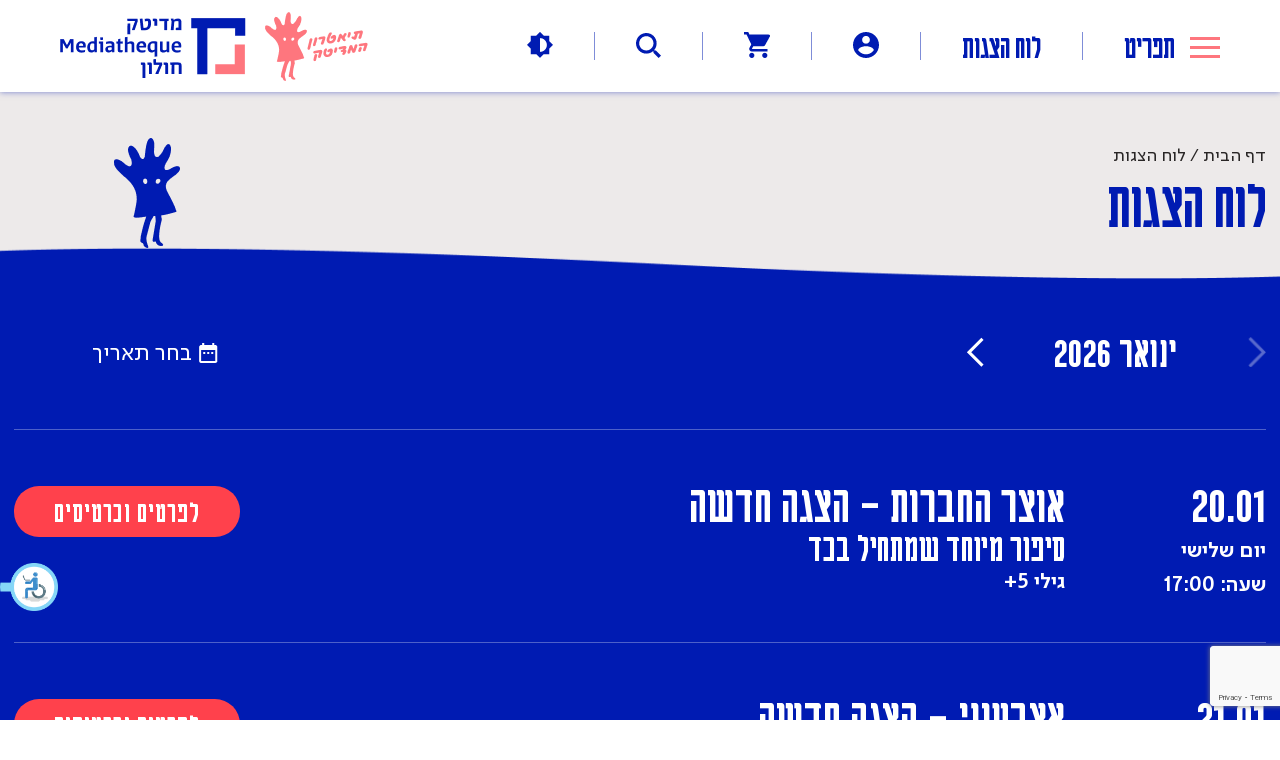

--- FILE ---
content_type: text/html; charset=UTF-8
request_url: https://mediatheque-theater.org.il/shows-schedule/?utm_source=cinema-kids-website&utm_medium=banner&utm_campaign=%D7%A4%D7%91%D7%A8%D7%95%D7%90%D7%A8+%D7%91%D7%AA%D7%99%D7%90%D7%98%D7%A8%D7%95%D7%9F+%D7%94%D7%9E%D7%93%D7%99%D7%98%D7%A7
body_size: 18848
content:
<!doctype html>
<html dir="rtl" lang="he-IL" class="no-js">
<head>
	<meta charset="UTF-8" />
	<!-- dns prefetch -->
	<link href="//www.google-analytics.com" rel="dns-prefetch" />
	<meta http-equiv="X-UA-Compatible" content="IE=edge,chrome=1" />
	<meta name="format-detection" content="telephone=no">
	<meta name="viewport" content="width=device-width, initial-scale=1.0, maximum-scale=1.0, user-scalable=no" />
			<!-- Google Tag Manager -->
<script>(function(w,d,s,l,i){w[l]=w[l]||[];w[l].push({'gtm.start':
new Date().getTime(),event:'gtm.js'});var f=d.getElementsByTagName(s)[0],
j=d.createElement(s),dl=l!='dataLayer'?'&l='+l:'';j.async=true;j.src=
'https://www.googletagmanager.com/gtm.js?id='+i+dl;f.parentNode.insertBefore(j,f);
})(window,document,'script','dataLayer','GTM-MBVVG4T');</script>
<!-- End Google Tag Manager -->



<!-- Hotjar Tracking Code for https://mediatheque-theater.org.il/ -->
<script>
    (function(h,o,t,j,a,r){
        h.hj=h.hj||function(){(h.hj.q=h.hj.q||[]).push(arguments)};
        h._hjSettings={hjid:3178005,hjsv:6};
        a=o.getElementsByTagName('head')[0];
        r=o.createElement('script');r.async=1;
        r.src=t+h._hjSettings.hjid+j+h._hjSettings.hjsv;
        a.appendChild(r);
    })(window,document,'https://static.hotjar.com/c/hotjar-','.js?sv=');
</script>


<meta name="google-site-verification" content="reSNzxizE944ST1cF8spedGyAFqhgapN5hiQnPLY_-c" />	
	<link data-minify="1" rel="stylesheet" href="https://mediatheque-theater.org.il/wp-content/cache/min/1/a/mediatheque/accessibility.css?ver=1757401821">
		<meta name='robots' content='index, follow, max-image-preview:large, max-snippet:-1, max-video-preview:-1' />

	<!-- This site is optimized with the Yoast SEO plugin v25.3.1 - https://yoast.com/wordpress/plugins/seo/ -->
	<title>לוח הצגות &#8226; תיאטרון המדיטק | הצגות ילדים</title>
<link crossorigin data-rocket-preconnect href="https://www.googletagmanager.com" rel="preconnect">
<link crossorigin data-rocket-preconnect href="https://connect.facebook.net" rel="preconnect">
<link crossorigin data-rocket-preconnect href="https://www.google-analytics.com" rel="preconnect">
<link crossorigin data-rocket-preconnect href="https://www.gstatic.com" rel="preconnect">
<link crossorigin data-rocket-preconnect href="https://static.hotjar.com" rel="preconnect">
<link crossorigin data-rocket-preconnect href="https://script.hotjar.com" rel="preconnect">
<link crossorigin data-rocket-preconnect href="https://googleads.g.doubleclick.net" rel="preconnect">
<link crossorigin data-rocket-preconnect href="https://www.google.com" rel="preconnect"><link rel="preload" data-rocket-preload as="image" href="https://mediatheque-theater.org.il/wp-content/themes/qs-starter2.0/images/category-page-header.png" fetchpriority="high">
	<meta name="description" content="לתיאטרון המדיטק רפרטואר הצגות ילדים עשיר שמציג באולמות התיאטרון במדיטק חולון. היכנסו לרכישת כרטיסים להצגות!" />
	<link rel="canonical" href="https://mediatheque-theater.org.il/shows-schedule/" />
	<meta property="og:locale" content="he_IL" />
	<meta property="og:type" content="article" />
	<meta property="og:title" content="לוח הצגות &#8226; תיאטרון המדיטק | הצגות ילדים" />
	<meta property="og:description" content="לתיאטרון המדיטק רפרטואר הצגות ילדים עשיר שמציג באולמות התיאטרון במדיטק חולון. היכנסו לרכישת כרטיסים להצגות!" />
	<meta property="og:url" content="https://mediatheque-theater.org.il/shows-schedule/" />
	<meta property="og:site_name" content="תיאטרון המדיטק" />
	<meta property="article:modified_time" content="2023-01-31T08:32:09+00:00" />
	<meta name="twitter:card" content="summary_large_image" />
	<script type="application/ld+json" class="yoast-schema-graph">{"@context":"https://schema.org","@graph":[{"@type":"WebPage","@id":"https://mediatheque-theater.org.il/shows-schedule/","url":"https://mediatheque-theater.org.il/shows-schedule/","name":"לוח הצגות &#8226; תיאטרון המדיטק | הצגות ילדים","isPartOf":{"@id":"https://mediatheque-theater.org.il/#website"},"datePublished":"2021-06-23T05:58:45+00:00","dateModified":"2023-01-31T08:32:09+00:00","description":"לתיאטרון המדיטק רפרטואר הצגות ילדים עשיר שמציג באולמות התיאטרון במדיטק חולון. היכנסו לרכישת כרטיסים להצגות!","breadcrumb":{"@id":"https://mediatheque-theater.org.il/shows-schedule/#breadcrumb"},"inLanguage":"he-IL","potentialAction":[{"@type":"ReadAction","target":["https://mediatheque-theater.org.il/shows-schedule/"]}]},{"@type":"BreadcrumbList","@id":"https://mediatheque-theater.org.il/shows-schedule/#breadcrumb","itemListElement":[{"@type":"ListItem","position":1,"name":"דף הבית","item":"https://mediatheque-theater.org.il/"},{"@type":"ListItem","position":2,"name":"לוח הצגות"}]},{"@type":"WebSite","@id":"https://mediatheque-theater.org.il/#website","url":"https://mediatheque-theater.org.il/","name":"תיאטרון המדיטק","description":"הצגות לילדים ונוער","potentialAction":[{"@type":"SearchAction","target":{"@type":"EntryPoint","urlTemplate":"https://mediatheque-theater.org.il/?s={search_term_string}"},"query-input":{"@type":"PropertyValueSpecification","valueRequired":true,"valueName":"search_term_string"}}],"inLanguage":"he-IL"}]}</script>
	<!-- / Yoast SEO plugin. -->


<link rel='dns-prefetch' href='//static.smarticket.co.il' />

<link rel="alternate" title="oEmbed (JSON)" type="application/json+oembed" href="https://mediatheque-theater.org.il/wp-json/oembed/1.0/embed?url=https%3A%2F%2Fmediatheque-theater.org.il%2Fshows-schedule%2F" />
<link rel="alternate" title="oEmbed (XML)" type="text/xml+oembed" href="https://mediatheque-theater.org.il/wp-json/oembed/1.0/embed?url=https%3A%2F%2Fmediatheque-theater.org.il%2Fshows-schedule%2F&#038;format=xml" />
<style id='wp-img-auto-sizes-contain-inline-css'>
img:is([sizes=auto i],[sizes^="auto," i]){contain-intrinsic-size:3000px 1500px}
/*# sourceURL=wp-img-auto-sizes-contain-inline-css */
</style>
<style id='wp-block-library-inline-css'>
:root{--wp-block-synced-color:#7a00df;--wp-block-synced-color--rgb:122,0,223;--wp-bound-block-color:var(--wp-block-synced-color);--wp-editor-canvas-background:#ddd;--wp-admin-theme-color:#007cba;--wp-admin-theme-color--rgb:0,124,186;--wp-admin-theme-color-darker-10:#006ba1;--wp-admin-theme-color-darker-10--rgb:0,107,160.5;--wp-admin-theme-color-darker-20:#005a87;--wp-admin-theme-color-darker-20--rgb:0,90,135;--wp-admin-border-width-focus:2px}@media (min-resolution:192dpi){:root{--wp-admin-border-width-focus:1.5px}}.wp-element-button{cursor:pointer}:root .has-very-light-gray-background-color{background-color:#eee}:root .has-very-dark-gray-background-color{background-color:#313131}:root .has-very-light-gray-color{color:#eee}:root .has-very-dark-gray-color{color:#313131}:root .has-vivid-green-cyan-to-vivid-cyan-blue-gradient-background{background:linear-gradient(135deg,#00d084,#0693e3)}:root .has-purple-crush-gradient-background{background:linear-gradient(135deg,#34e2e4,#4721fb 50%,#ab1dfe)}:root .has-hazy-dawn-gradient-background{background:linear-gradient(135deg,#faaca8,#dad0ec)}:root .has-subdued-olive-gradient-background{background:linear-gradient(135deg,#fafae1,#67a671)}:root .has-atomic-cream-gradient-background{background:linear-gradient(135deg,#fdd79a,#004a59)}:root .has-nightshade-gradient-background{background:linear-gradient(135deg,#330968,#31cdcf)}:root .has-midnight-gradient-background{background:linear-gradient(135deg,#020381,#2874fc)}:root{--wp--preset--font-size--normal:16px;--wp--preset--font-size--huge:42px}.has-regular-font-size{font-size:1em}.has-larger-font-size{font-size:2.625em}.has-normal-font-size{font-size:var(--wp--preset--font-size--normal)}.has-huge-font-size{font-size:var(--wp--preset--font-size--huge)}.has-text-align-center{text-align:center}.has-text-align-left{text-align:left}.has-text-align-right{text-align:right}.has-fit-text{white-space:nowrap!important}#end-resizable-editor-section{display:none}.aligncenter{clear:both}.items-justified-left{justify-content:flex-start}.items-justified-center{justify-content:center}.items-justified-right{justify-content:flex-end}.items-justified-space-between{justify-content:space-between}.screen-reader-text{border:0;clip-path:inset(50%);height:1px;margin:-1px;overflow:hidden;padding:0;position:absolute;width:1px;word-wrap:normal!important}.screen-reader-text:focus{background-color:#ddd;clip-path:none;color:#444;display:block;font-size:1em;height:auto;left:5px;line-height:normal;padding:15px 23px 14px;text-decoration:none;top:5px;width:auto;z-index:100000}html :where(.has-border-color){border-style:solid}html :where([style*=border-top-color]){border-top-style:solid}html :where([style*=border-right-color]){border-right-style:solid}html :where([style*=border-bottom-color]){border-bottom-style:solid}html :where([style*=border-left-color]){border-left-style:solid}html :where([style*=border-width]){border-style:solid}html :where([style*=border-top-width]){border-top-style:solid}html :where([style*=border-right-width]){border-right-style:solid}html :where([style*=border-bottom-width]){border-bottom-style:solid}html :where([style*=border-left-width]){border-left-style:solid}html :where(img[class*=wp-image-]){height:auto;max-width:100%}:where(figure){margin:0 0 1em}html :where(.is-position-sticky){--wp-admin--admin-bar--position-offset:var(--wp-admin--admin-bar--height,0px)}@media screen and (max-width:600px){html :where(.is-position-sticky){--wp-admin--admin-bar--position-offset:0px}}

/*# sourceURL=wp-block-library-inline-css */
</style><style id='global-styles-inline-css'>
:root{--wp--preset--aspect-ratio--square: 1;--wp--preset--aspect-ratio--4-3: 4/3;--wp--preset--aspect-ratio--3-4: 3/4;--wp--preset--aspect-ratio--3-2: 3/2;--wp--preset--aspect-ratio--2-3: 2/3;--wp--preset--aspect-ratio--16-9: 16/9;--wp--preset--aspect-ratio--9-16: 9/16;--wp--preset--color--black: #000000;--wp--preset--color--cyan-bluish-gray: #abb8c3;--wp--preset--color--white: #ffffff;--wp--preset--color--pale-pink: #f78da7;--wp--preset--color--vivid-red: #cf2e2e;--wp--preset--color--luminous-vivid-orange: #ff6900;--wp--preset--color--luminous-vivid-amber: #fcb900;--wp--preset--color--light-green-cyan: #7bdcb5;--wp--preset--color--vivid-green-cyan: #00d084;--wp--preset--color--pale-cyan-blue: #8ed1fc;--wp--preset--color--vivid-cyan-blue: #0693e3;--wp--preset--color--vivid-purple: #9b51e0;--wp--preset--gradient--vivid-cyan-blue-to-vivid-purple: linear-gradient(135deg,rgb(6,147,227) 0%,rgb(155,81,224) 100%);--wp--preset--gradient--light-green-cyan-to-vivid-green-cyan: linear-gradient(135deg,rgb(122,220,180) 0%,rgb(0,208,130) 100%);--wp--preset--gradient--luminous-vivid-amber-to-luminous-vivid-orange: linear-gradient(135deg,rgb(252,185,0) 0%,rgb(255,105,0) 100%);--wp--preset--gradient--luminous-vivid-orange-to-vivid-red: linear-gradient(135deg,rgb(255,105,0) 0%,rgb(207,46,46) 100%);--wp--preset--gradient--very-light-gray-to-cyan-bluish-gray: linear-gradient(135deg,rgb(238,238,238) 0%,rgb(169,184,195) 100%);--wp--preset--gradient--cool-to-warm-spectrum: linear-gradient(135deg,rgb(74,234,220) 0%,rgb(151,120,209) 20%,rgb(207,42,186) 40%,rgb(238,44,130) 60%,rgb(251,105,98) 80%,rgb(254,248,76) 100%);--wp--preset--gradient--blush-light-purple: linear-gradient(135deg,rgb(255,206,236) 0%,rgb(152,150,240) 100%);--wp--preset--gradient--blush-bordeaux: linear-gradient(135deg,rgb(254,205,165) 0%,rgb(254,45,45) 50%,rgb(107,0,62) 100%);--wp--preset--gradient--luminous-dusk: linear-gradient(135deg,rgb(255,203,112) 0%,rgb(199,81,192) 50%,rgb(65,88,208) 100%);--wp--preset--gradient--pale-ocean: linear-gradient(135deg,rgb(255,245,203) 0%,rgb(182,227,212) 50%,rgb(51,167,181) 100%);--wp--preset--gradient--electric-grass: linear-gradient(135deg,rgb(202,248,128) 0%,rgb(113,206,126) 100%);--wp--preset--gradient--midnight: linear-gradient(135deg,rgb(2,3,129) 0%,rgb(40,116,252) 100%);--wp--preset--font-size--small: 13px;--wp--preset--font-size--medium: 20px;--wp--preset--font-size--large: 36px;--wp--preset--font-size--x-large: 42px;--wp--preset--spacing--20: 0.44rem;--wp--preset--spacing--30: 0.67rem;--wp--preset--spacing--40: 1rem;--wp--preset--spacing--50: 1.5rem;--wp--preset--spacing--60: 2.25rem;--wp--preset--spacing--70: 3.38rem;--wp--preset--spacing--80: 5.06rem;--wp--preset--shadow--natural: 6px 6px 9px rgba(0, 0, 0, 0.2);--wp--preset--shadow--deep: 12px 12px 50px rgba(0, 0, 0, 0.4);--wp--preset--shadow--sharp: 6px 6px 0px rgba(0, 0, 0, 0.2);--wp--preset--shadow--outlined: 6px 6px 0px -3px rgb(255, 255, 255), 6px 6px rgb(0, 0, 0);--wp--preset--shadow--crisp: 6px 6px 0px rgb(0, 0, 0);}:where(.is-layout-flex){gap: 0.5em;}:where(.is-layout-grid){gap: 0.5em;}body .is-layout-flex{display: flex;}.is-layout-flex{flex-wrap: wrap;align-items: center;}.is-layout-flex > :is(*, div){margin: 0;}body .is-layout-grid{display: grid;}.is-layout-grid > :is(*, div){margin: 0;}:where(.wp-block-columns.is-layout-flex){gap: 2em;}:where(.wp-block-columns.is-layout-grid){gap: 2em;}:where(.wp-block-post-template.is-layout-flex){gap: 1.25em;}:where(.wp-block-post-template.is-layout-grid){gap: 1.25em;}.has-black-color{color: var(--wp--preset--color--black) !important;}.has-cyan-bluish-gray-color{color: var(--wp--preset--color--cyan-bluish-gray) !important;}.has-white-color{color: var(--wp--preset--color--white) !important;}.has-pale-pink-color{color: var(--wp--preset--color--pale-pink) !important;}.has-vivid-red-color{color: var(--wp--preset--color--vivid-red) !important;}.has-luminous-vivid-orange-color{color: var(--wp--preset--color--luminous-vivid-orange) !important;}.has-luminous-vivid-amber-color{color: var(--wp--preset--color--luminous-vivid-amber) !important;}.has-light-green-cyan-color{color: var(--wp--preset--color--light-green-cyan) !important;}.has-vivid-green-cyan-color{color: var(--wp--preset--color--vivid-green-cyan) !important;}.has-pale-cyan-blue-color{color: var(--wp--preset--color--pale-cyan-blue) !important;}.has-vivid-cyan-blue-color{color: var(--wp--preset--color--vivid-cyan-blue) !important;}.has-vivid-purple-color{color: var(--wp--preset--color--vivid-purple) !important;}.has-black-background-color{background-color: var(--wp--preset--color--black) !important;}.has-cyan-bluish-gray-background-color{background-color: var(--wp--preset--color--cyan-bluish-gray) !important;}.has-white-background-color{background-color: var(--wp--preset--color--white) !important;}.has-pale-pink-background-color{background-color: var(--wp--preset--color--pale-pink) !important;}.has-vivid-red-background-color{background-color: var(--wp--preset--color--vivid-red) !important;}.has-luminous-vivid-orange-background-color{background-color: var(--wp--preset--color--luminous-vivid-orange) !important;}.has-luminous-vivid-amber-background-color{background-color: var(--wp--preset--color--luminous-vivid-amber) !important;}.has-light-green-cyan-background-color{background-color: var(--wp--preset--color--light-green-cyan) !important;}.has-vivid-green-cyan-background-color{background-color: var(--wp--preset--color--vivid-green-cyan) !important;}.has-pale-cyan-blue-background-color{background-color: var(--wp--preset--color--pale-cyan-blue) !important;}.has-vivid-cyan-blue-background-color{background-color: var(--wp--preset--color--vivid-cyan-blue) !important;}.has-vivid-purple-background-color{background-color: var(--wp--preset--color--vivid-purple) !important;}.has-black-border-color{border-color: var(--wp--preset--color--black) !important;}.has-cyan-bluish-gray-border-color{border-color: var(--wp--preset--color--cyan-bluish-gray) !important;}.has-white-border-color{border-color: var(--wp--preset--color--white) !important;}.has-pale-pink-border-color{border-color: var(--wp--preset--color--pale-pink) !important;}.has-vivid-red-border-color{border-color: var(--wp--preset--color--vivid-red) !important;}.has-luminous-vivid-orange-border-color{border-color: var(--wp--preset--color--luminous-vivid-orange) !important;}.has-luminous-vivid-amber-border-color{border-color: var(--wp--preset--color--luminous-vivid-amber) !important;}.has-light-green-cyan-border-color{border-color: var(--wp--preset--color--light-green-cyan) !important;}.has-vivid-green-cyan-border-color{border-color: var(--wp--preset--color--vivid-green-cyan) !important;}.has-pale-cyan-blue-border-color{border-color: var(--wp--preset--color--pale-cyan-blue) !important;}.has-vivid-cyan-blue-border-color{border-color: var(--wp--preset--color--vivid-cyan-blue) !important;}.has-vivid-purple-border-color{border-color: var(--wp--preset--color--vivid-purple) !important;}.has-vivid-cyan-blue-to-vivid-purple-gradient-background{background: var(--wp--preset--gradient--vivid-cyan-blue-to-vivid-purple) !important;}.has-light-green-cyan-to-vivid-green-cyan-gradient-background{background: var(--wp--preset--gradient--light-green-cyan-to-vivid-green-cyan) !important;}.has-luminous-vivid-amber-to-luminous-vivid-orange-gradient-background{background: var(--wp--preset--gradient--luminous-vivid-amber-to-luminous-vivid-orange) !important;}.has-luminous-vivid-orange-to-vivid-red-gradient-background{background: var(--wp--preset--gradient--luminous-vivid-orange-to-vivid-red) !important;}.has-very-light-gray-to-cyan-bluish-gray-gradient-background{background: var(--wp--preset--gradient--very-light-gray-to-cyan-bluish-gray) !important;}.has-cool-to-warm-spectrum-gradient-background{background: var(--wp--preset--gradient--cool-to-warm-spectrum) !important;}.has-blush-light-purple-gradient-background{background: var(--wp--preset--gradient--blush-light-purple) !important;}.has-blush-bordeaux-gradient-background{background: var(--wp--preset--gradient--blush-bordeaux) !important;}.has-luminous-dusk-gradient-background{background: var(--wp--preset--gradient--luminous-dusk) !important;}.has-pale-ocean-gradient-background{background: var(--wp--preset--gradient--pale-ocean) !important;}.has-electric-grass-gradient-background{background: var(--wp--preset--gradient--electric-grass) !important;}.has-midnight-gradient-background{background: var(--wp--preset--gradient--midnight) !important;}.has-small-font-size{font-size: var(--wp--preset--font-size--small) !important;}.has-medium-font-size{font-size: var(--wp--preset--font-size--medium) !important;}.has-large-font-size{font-size: var(--wp--preset--font-size--large) !important;}.has-x-large-font-size{font-size: var(--wp--preset--font-size--x-large) !important;}
/*# sourceURL=global-styles-inline-css */
</style>

<style id='classic-theme-styles-inline-css'>
/*! This file is auto-generated */
.wp-block-button__link{color:#fff;background-color:#32373c;border-radius:9999px;box-shadow:none;text-decoration:none;padding:calc(.667em + 2px) calc(1.333em + 2px);font-size:1.125em}.wp-block-file__button{background:#32373c;color:#fff;text-decoration:none}
/*# sourceURL=/wp-includes/css/classic-themes.min.css */
</style>
<link rel='stylesheet' id='meditech-ybox-css' href='https://mediatheque-theater.org.il/wp-content/plugins/meditech2.0/assets/css/yBox.min.css?ver=1.0.0' media='all' />
<link rel='stylesheet' id='meditech-frontend-css' href='https://mediatheque-theater.org.il/wp-content/plugins/meditech2.0/assets/css/frontend.css?ver=1.0.0' media='all' />
<link rel='stylesheet' id='assets-css' href='https://mediatheque-theater.org.il/wp-content/themes/qs-starter2.0/build/css/assets.min.css?ver=1' media='all' />
<link data-minify="1" rel='stylesheet' id='swiper-bundle-css' href='https://mediatheque-theater.org.il/wp-content/cache/min/1/wp-content/themes/qs-starter2.0/build/css/swiper-bundle.6.5.8.min.css?ver=1757401821' media='all' />
<link data-minify="1" rel='stylesheet' id='slick-css' href='https://mediatheque-theater.org.il/wp-content/cache/min/1/wp-content/themes/qs-starter2.0/build/css/slick.css?ver=1757401821' media='all' />
<link data-minify="1" rel='stylesheet' id='dd-css' href='https://mediatheque-theater.org.il/wp-content/cache/min/1/wp-content/themes/qs-starter2.0/build/css/dd.css?ver=1757401821' media='all' />
<link data-minify="1" rel='stylesheet' id='select2-css' href='https://mediatheque-theater.org.il/wp-content/cache/min/1/wp-content/themes/qs-starter2.0/build/css/select2.min.4.1.0.css?ver=1757401821' media='all' />
<link rel='stylesheet' id='datepicker.min-css' href='https://mediatheque-theater.org.il/wp-content/themes/qs-starter2.0/build/css/datepicker.min.css?ver=1' media='all' />
<link data-minify="1" rel='stylesheet' id='main-style-css' href='https://mediatheque-theater.org.il/wp-content/cache/min/1/wp-content/themes/qs-starter2.0/assets/css/style.css?ver=1757401821' media='all' />
<link data-minify="1" rel='stylesheet' id='ext-style-css' href='https://mediatheque-theater.org.il/wp-content/cache/min/1/wp-content/themes/qs-starter2.0/build/css/ext.css?ver=1757401821' media='all' />
<link data-minify="1" rel='stylesheet' id='responsive-css' href='https://mediatheque-theater.org.il/wp-content/cache/min/1/wp-content/themes/qs-starter2.0/assets/css/responsive.css?ver=1757401821' media='all' />
<link data-minify="1" rel='stylesheet' id='a11y-css' href='https://mediatheque-theater.org.il/wp-content/cache/min/1/wp-content/themes/qs-starter2.0/build/css/a11y.css?ver=1757401821' media='all' />
<link data-minify="1" rel='stylesheet' id='y_style-css' href='https://mediatheque-theater.org.il/wp-content/cache/min/1/wp-content/themes/qs-starter2.0/build/css/y_style.css?ver=1757401821' media='all' />
<link rel="https://api.w.org/" href="https://mediatheque-theater.org.il/wp-json/" /><link rel="alternate" title="JSON" type="application/json" href="https://mediatheque-theater.org.il/wp-json/wp/v2/pages/795" />
		<script>
		(function(h,o,t,j,a,r){
			h.hj=h.hj||function(){(h.hj.q=h.hj.q||[]).push(arguments)};
			h._hjSettings={hjid:3352700,hjsv:5};
			a=o.getElementsByTagName('head')[0];
			r=o.createElement('script');r.async=1;
			r.src=t+h._hjSettings.hjid+j+h._hjSettings.hjsv;
			a.appendChild(r);
		})(window,document,'//static.hotjar.com/c/hotjar-','.js?sv=');
		</script>
		<link rel="icon" href="https://mediatheque-theater.org.il/wp-content/uploads/2021/11/cropped-logo-mediateque-1-06-32x32.png" sizes="32x32" />
<link rel="icon" href="https://mediatheque-theater.org.il/wp-content/uploads/2021/11/cropped-logo-mediateque-1-06-192x192.png" sizes="192x192" />
<link rel="apple-touch-icon" href="https://mediatheque-theater.org.il/wp-content/uploads/2021/11/cropped-logo-mediateque-1-06-180x180.png" />
<meta name="msapplication-TileImage" content="https://mediatheque-theater.org.il/wp-content/uploads/2021/11/cropped-logo-mediateque-1-06-270x270.png" />
<link data-minify="1" rel='stylesheet' id='contact-form-7-css' href='https://mediatheque-theater.org.il/wp-content/cache/min/1/wp-content/plugins/contact-form-7/includes/css/styles.css?ver=1757401821' media='all' />
<link data-minify="1" rel='stylesheet' id='contact-form-7-rtl-css' href='https://mediatheque-theater.org.il/wp-content/cache/min/1/wp-content/plugins/contact-form-7/includes/css/styles-rtl.css?ver=1757401821' media='all' />
<meta name="generator" content="WP Rocket 3.19.1.1" data-wpr-features="wpr_minify_js wpr_preconnect_external_domains wpr_oci wpr_minify_css wpr_preload_links wpr_desktop" /></head>
<body class="rtl wp-singular page-template page-template-view page-template-tpl-events-calendar page-template-viewtpl-events-calendar-php page page-id-795 wp-theme-qs-starter20 chrome linux lang-he env-dev logged-out">

			<!-- Google Tag Manager (noscript) -->
<noscript><iframe src="https://www.googletagmanager.com/ns.html?id=GTM-MBVVG4T"
height="0" width="0" style="display:none;visibility:hidden"></iframe></noscript>
<!-- End Google Tag Manager (noscript) -->	

<div  class="site-wrapper">

	
<nav class="mainMenu_nav" style="display:none;opacity: 0;">

	<button type="button" class="closeMainMenu" title="לחצו כאן לסגירת התפריט"></button>

	<div class="mobile-only-menu-header">
		<ul>
							<li>
					<a href="https://tickets.mediatheque-theater.org.il/Theater/CrmDetails.aspx" class="topNav_a user-menu-btn" title="לחצו כאן למעבר לדף איזור האישי">
						<svg width="26" height="26" viewBox="0 0 26 26" fill="none" xmlns="http://www.w3.org/2000/svg">
							<path d="M13 0C5.824 0 0 5.824 0 13C0 20.176 5.824 26 13 26C20.176 26 26 20.176 26 13C26 5.824 20.176 0 13 0ZM13 3.9C15.158 3.9 16.9 5.642 16.9 7.8C16.9 9.958 15.158 11.7 13 11.7C10.842 11.7 9.1 9.958 9.1 7.8C9.1 5.642 10.842 3.9 13 3.9ZM13 22.36C9.75 22.36 6.877 20.696 5.2 18.174C5.239 15.587 10.4 14.17 13 14.17C15.587 14.17 20.761 15.587 20.8 18.174C19.123 20.696 16.25 22.36 13 22.36Z" fill="#001BB2"/>
						</svg>
					</a>
				</li>
			
							<li>
					<a href="https://tickets.mediatheque-theater.org.il/Theater/Order.aspx" class="topNav_a cart-menu-btn" title="לחצו כאן למעבר לדף עגלת הקניות">
						<svg width="26" height="26" viewBox="0 0 26 26" fill="none" xmlns="http://www.w3.org/2000/svg">
							<path d="M7.8 20.8C6.37 20.8 5.213 21.97 5.213 23.4C5.213 24.83 6.37 26 7.8 26C9.23 26 10.4 24.83 10.4 23.4C10.4 21.97 9.23 20.8 7.8 20.8ZM0 0V2.6H2.6L7.28 12.467L5.525 15.652C5.317 16.016 5.2 16.445 5.2 16.9C5.2 18.33 6.37 19.5 7.8 19.5H23.4V16.9H8.346C8.164 16.9 8.021 16.757 8.021 16.575L8.06 16.419L9.23 14.3H18.915C19.89 14.3 20.748 13.767 21.19 12.961L25.844 4.524C25.948 4.342 26 4.121 26 3.9C26 3.185 25.415 2.6 24.7 2.6H5.473L4.251 0H0ZM20.8 20.8C19.37 20.8 18.213 21.97 18.213 23.4C18.213 24.83 19.37 26 20.8 26C22.23 26 23.4 24.83 23.4 23.4C23.4 21.97 22.23 20.8 20.8 20.8Z" fill="#001BB2"/>
						</svg>
					</a>
				</li>
			
			<li>
				<button type="button" class="topNav_a topSearchBtn" title="לחצו כאן לפתיחת החיפוש">
					<svg width="25" height="25" viewBox="0 0 25 25" fill="none" xmlns="http://www.w3.org/2000/svg">
						<path d="M19.8526 17.4703H18.5979L18.1532 17.0415C19.7097 15.2309 20.6467 12.8804 20.6467 10.3234C20.6467 4.62169 16.025 0 10.3234 0C4.62169 0 0 4.62169 0 10.3234C0 16.025 4.62169 20.6467 10.3234 20.6467C12.8804 20.6467 15.2309 19.7097 17.0415 18.1532L17.4703 18.5979V19.8526L22.6336 25L25 22.6336L19.8526 17.4703ZM10.3234 17.4703C6.36872 17.4703 3.17642 14.278 3.17642 10.3234C3.17642 6.36872 6.36872 3.17642 10.3234 3.17642C14.278 3.17642 17.4703 6.36872 17.4703 10.3234C17.4703 14.278 14.278 17.4703 10.3234 17.4703Z" fill="#FFFFFF"/>
					</svg>
				</button>
				<form action="" class="topSearch_form">
					<input type="submit" value="" class="topSearch_submit" title="לחצו כאן לחיפוש" />
					<div class="topSearch_fieldWrap">
						<input type="text" name="s" class="topSearch_field required" placeholder="מה ברצונכם לחפש..." title="לחצו כאן להזנת מילת חיפוש" />
					</div>
					<button type="button" class="closeTopSearch"></button>
				</form>
			</li>
			<li>
				<button type="button" class="topNav_a contrastBtn" title="לחצו כאן לניגודיות">
					<svg width="26" height="26" viewBox="0 0 26 26" fill="none" xmlns="http://www.w3.org/2000/svg">
						<path d="M22.1954 16.8046L26 13L22.1954 9.1954V3.8046H16.8046L13 0L9.1954 3.8046H3.8046V9.1954L0 13L3.8046 16.8046V22.1954H9.1954L13 26L16.8046 22.1954H22.1954V16.8046ZM13 19.8966V6.10345C16.8046 6.10345 19.8966 9.1954 19.8966 13C19.8966 16.8046 16.8046 19.8966 13 19.8966Z" fill="#FFFFFF"/>
					</svg>
				</button>
			</li>
		</ul>
	</div>

			<a href="https://mediatheque-theater.org.il" class="mainMenuLogo_a" title="לחצו כאן למעבר לדף הבית">
			<img src="https://mediatheque-theater.org.il/wp-content/uploads/2021/06/logo_white-1.png" alt="מדיטק חולון - תיאטרון המדיטק" class="mainMenuLogoImg" />
		</a>
	
	<div class="container">

		
			<ul class="mainMenu_ul menu">
									<li
											data-img="https://mediatheque-theater.org.il/wp-content/uploads/2021/12/about123.png" class="has-submenu">

						<a href="https://mediatheque-theater.org.il/about/" title="לחצו כאן למעבר לדף אודות">
							<span class="menu-item-text">
								אודות							</span>
						</a>
													<span class="icon meditech-left-arrow">
								<img src="https://mediatheque-theater.org.il/wp-content/themes/qs-starter2.0/images/mobile-arrow-menu-left.png" alt="" class="init">
								<img src="https://mediatheque-theater.org.il/wp-content/themes/qs-starter2.0/images/mobile-arrow-menu-right.png" alt="" class="hidden">
							</span>
							<ul class="sub-menu">
																		<li>
											<a href="https://mediatheque-theater.org.il/vision/"
												title="לחצו כאן למעבר לדף חזון התיאטרון "
												>
												חזון התיאטרון 											</a>
										</li>
																											<li>
											<a href="https://mediatheque-theater.org.il/theater-staff/"
												title="לחצו כאן למעבר לדף צוות התיאטרון"
												>
												צוות התיאטרון											</a>
										</li>
																											<li>
											<a href="https://mediatheque-theater.org.il/questions-and-answers/"
												title="לחצו כאן למעבר לדף שאלות נפוצות"
												>
												שאלות נפוצות											</a>
										</li>
																											<li>
											<a href="https://buyme.co.il/gift-card/2032528?display=packages"
												title="לחצו כאן למעבר לדף גיפט קארד"
												target="_blank">
												גיפט קארד											</a>
										</li>
																								</ul>
											</li>
									<li
											data-img="https://mediatheque-theater.org.il/wp-content/uploads/2021/06/events.png" class="">

						<a href="https://mediatheque-theater.org.il/shows-schedule/" title="לחצו כאן למעבר לדף לוח הצגות">
							<span class="menu-item-text has-no-arrow">
								לוח הצגות							</span>
						</a>
											</li>
									<li
											data-img="https://mediatheque-theater.org.il/wp-content/uploads/2021/06/repertoire.png" class="has-submenu">

						<a href="https://mediatheque-theater.org.il/shows_category/repertoire/" title="לחצו כאן למעבר לדף הצגות התיאטרון">
							<span class="menu-item-text">
								הצגות התיאטרון							</span>
						</a>
													<span class="icon meditech-left-arrow">
								<img src="https://mediatheque-theater.org.il/wp-content/themes/qs-starter2.0/images/mobile-arrow-menu-left.png" alt="" class="init">
								<img src="https://mediatheque-theater.org.il/wp-content/themes/qs-starter2.0/images/mobile-arrow-menu-right.png" alt="" class="hidden">
							</span>
							<ul class="sub-menu">
																		<li>
											<a href="https://mediatheque-theater.org.il/shows_category/repertoire/"
												title="לחצו כאן למעבר לדף הצגות התיאטרון"
												>
												הצגות התיאטרון											</a>
										</li>
																											<li>
											<a href="https://mediatheque-theater.org.il/shows_category/%d7%94%d7%a6%d7%92%d7%95%d7%aa-%d7%90%d7%95%d7%a8%d7%97%d7%95%d7%aa/"
												title="לחצו כאן למעבר לדף הצגות אורחות"
												>
												הצגות אורחות											</a>
										</li>
																											<li>
											<a href="https://mediatheque-theater.org.il/shows_category/special-shows/"
												title="לחצו כאן למעבר לדף הופעות אורחות"
												>
												הופעות אורחות											</a>
										</li>
																								</ul>
											</li>
									<li
					 class="">

						<a href="https://mediatheque-theater.org.il/shows_category/archive/" title="לחצו כאן למעבר לדף ארכיון הצגות">
							<span class="menu-item-text has-no-arrow">
								ארכיון הצגות							</span>
						</a>
											</li>
									<li
					 class="">

						<a href="https://mediatheque-theater.org.il/members/" title="לחצו כאן למעבר לדף מנוי לתיאטרון ">
							<span class="menu-item-text has-no-arrow">
								מנוי לתיאטרון 							</span>
						</a>
											</li>
									<li
											data-img="https://mediatheque-theater.org.il/wp-content/uploads/2021/06/culture.png" class="has-submenu">

						<a href="https://mediatheque-theater.org.il/sal-tarbut/" title="לחצו כאן למעבר לדף סל&quot;ת ומכירות חוץ">
							<span class="menu-item-text">
								סל&quot;ת ומכירות חוץ							</span>
						</a>
													<span class="icon meditech-left-arrow">
								<img src="https://mediatheque-theater.org.il/wp-content/themes/qs-starter2.0/images/mobile-arrow-menu-left.png" alt="" class="init">
								<img src="https://mediatheque-theater.org.il/wp-content/themes/qs-starter2.0/images/mobile-arrow-menu-right.png" alt="" class="hidden">
							</span>
							<ul class="sub-menu">
																		<li>
											<a href="https://mediatheque-theater.org.il/shows_category/kindergarten-third/"
												title="לחצו כאן למעבר לדף גני ילדים - ג&#039;"
												>
												גני ילדים - ג&#039;											</a>
										</li>
																											<li>
											<a href="https://mediatheque-theater.org.il/shows_category/third-sixth/"
												title="לחצו כאן למעבר לדף ג&#039; - ו&#039; "
												>
												ג&#039; - ו&#039; 											</a>
										</li>
																											<li>
											<a href="https://mediatheque-theater.org.il/shows_category/high-school/"
												title="לחצו כאן למעבר לדף חט&quot;ב ותיכון"
												>
												חט&quot;ב ותיכון											</a>
										</li>
																											<li>
											<a href="https://mediatheque-theater.org.il/shows_category/small-spaces/"
												title="לחצו כאן למעבר לדף הצגות לחללים קטנים"
												>
												הצגות לחללים קטנים											</a>
										</li>
																								</ul>
											</li>
									<li
											data-img="https://mediatheque-theater.org.il/wp-content/uploads/2021/06/studio.png" class="">

						<a href="https://mediatheque-theater.org.il/acting-studio/" title="לחצו כאן למעבר לדף הסטודיו למשחק">
							<span class="menu-item-text has-no-arrow">
								הסטודיו למשחק							</span>
						</a>
											</li>
									<li
											data-img="https://mediatheque-theater.org.il/wp-content/uploads/2021/06/contact.png" class="">

						<a href="https://mediatheque-theater.org.il/contact-us/" title="לחצו כאן למעבר לדף צור קשר">
							<span class="menu-item-text has-no-arrow">
								צור קשר							</span>
						</a>
											</li>
				
			</ul>

		
	</div>

	<div class="mainMenuImages"></div>

				<ul class="mainMenuSocials_ul">
									<li>
						<a href="https://www.facebook.com/Theater4Children" class="footerSocials_a" rel="nofollow" target="_blank" title="לחצו כאן למעבר לדף הפייסבוק שלנו">
							<svg width="34" height="34" viewBox="0 0 23 23" fill="none" xmlns="http://www.w3.org/2000/svg">
								<path fill-rule="evenodd" clip-rule="evenodd" d="M23 11.5703C23 5.18019 17.8513 0 11.5 0C5.14872 0 0 5.18019 0 11.5703C0 17.3453 4.20538 22.132 9.70312 23V14.9148H6.7832V11.5703H9.70312V9.0212C9.70312 6.1214 11.42 4.51964 14.0468 4.51964C15.305 4.51964 16.6211 4.74562 16.6211 4.74562V7.593H15.171C13.7424 7.593 13.2969 8.48488 13.2969 9.39988V11.5703H16.4863L15.9765 14.9148H13.2969V23C18.7946 22.132 23 17.3453 23 11.5703Z" fill="white"></path>
							</svg>
						</a>
					</li>
				
									<li>
						<a href="https://www.instagram.com/mediathequetheatre/" class="footerSocials_a" rel="nofollow" target="_blank" title="לחצו כאן למעבר לדף האינסטגרם שלנו">
							<svg width="34" height="34" viewBox="0 0 23 23" fill="none" xmlns="http://www.w3.org/2000/svg">
								<path fill-rule="evenodd" clip-rule="evenodd" d="M22.3908 3.96297C22.732 4.86672 22.913 5.82284 22.9259 6.78856C22.9971 8.0032 22.9974 8.40044 23 11.4751L23 11.5179C23 14.6329 22.9834 15.0218 22.9285 16.2484C22.9093 17.2035 22.7292 18.1445 22.3933 19.037C22.0971 19.7991 21.6451 20.4913 21.0661 21.0693C20.4871 21.6474 19.7938 22.0986 19.0304 22.3943C18.1368 22.7292 17.1927 22.9098 16.2385 22.9286C15.0187 23 14.6189 23 11.5 23C8.38105 23 7.9915 22.9834 6.76155 22.9286C5.8054 22.8972 4.86162 22.7032 3.97085 22.3548C3.20716 22.0597 2.51352 21.6088 1.93425 21.031C1.35499 20.4531 0.902831 19.761 0.606675 18.9988C0.270768 18.1049 0.0906819 17.1639 0.0715238 16.2102C0 14.9912 0 14.5934 0 11.4796C0 8.36584 0.0166037 7.97694 0.0715238 6.74903C0.089562 5.79668 0.270553 4.85442 0.606675 3.96297C0.902335 3.20054 1.35416 2.50812 1.93323 1.93001C2.5123 1.3519 3.20587 0.900835 3.96957 0.605666C4.86278 0.270915 5.8064 0.089835 6.76027 0.0701298C7.98001 0 8.37978 0 11.4987 0C14.6177 0 15.0072 0.0153011 16.2359 0.0701298C17.1902 0.0896912 18.1343 0.270774 19.0279 0.605666C19.7915 0.901041 20.4849 1.35218 21.064 1.93026C21.643 2.50835 22.0949 3.20066 22.3908 3.96297ZM5.58652 11.4732C5.58652 14.7298 8.22907 17.3679 11.4911 17.3679C13.057 17.3679 14.5589 16.7469 15.6662 15.6414C16.7735 14.5359 17.3956 13.0366 17.3956 11.4732C17.3956 9.90985 16.7735 8.4105 15.6662 7.30503C14.5589 6.19955 13.057 5.5785 11.4911 5.5785C8.22907 5.5785 5.58652 8.21665 5.58652 11.4732ZM16.2538 5.36046C16.2538 6.12041 16.8681 6.735 17.6306 6.735C18.3905 6.735 19.0062 6.12041 19.0062 5.36046C19.0062 5.18004 18.9706 5.00138 18.9014 4.83469C18.8322 4.668 18.7309 4.51654 18.6031 4.38896C18.4753 4.26138 18.3236 4.16018 18.1566 4.09114C17.9896 4.02209 17.8107 3.98656 17.63 3.98656C17.4492 3.98656 17.2703 4.02209 17.1033 4.09114C16.9364 4.16018 16.7846 4.26138 16.6569 4.38896C16.5291 4.51654 16.4277 4.668 16.3585 4.83469C16.2894 5.00138 16.2538 5.18004 16.2538 5.36046ZM15 11.5C15 13.433 13.433 15 11.5 15C9.567 15 8 13.433 8 11.5C8 9.567 9.567 8 11.5 8C13.433 8 15 9.567 15 11.5Z" fill="white"></path>
							</svg>
						</a>
					</li>
				
									<li>
						<a href="https://www.youtube.com/channel/UCXvHXs5ey7pBFKg2zgLxdgQ" class="footerSocials_a" rel="nofollow" target="_blank" title="לחצו כאן למעבר לדף היוטיוב שלנו">
							<svg width="34" height="34" viewBox="0 0 23 17" fill="none" xmlns="http://www.w3.org/2000/svg">
								<path fill-rule="evenodd" clip-rule="evenodd" d="M11.4393 0.912147C8.8321 0.912147 6.20769 0.997001 3.63896 1.16358C2.28593 1.25121 1.27519 2.30312 1.1237 3.78029C0.802987 6.89717 0.802987 10.0725 1.1237 13.2191C1.27519 14.7082 2.28462 15.7596 3.63545 15.8363C6.61941 16.0023 9.45098 16.0873 12.0502 16.0873C14.645 16.0873 17.1029 16.0028 19.3558 15.8368C20.719 15.7354 21.7319 14.6844 21.8755 13.2209C22.1962 9.96435 22.1962 6.78903 21.8759 3.78214C21.7182 2.30035 20.7071 1.24801 19.3607 1.16358C16.7123 0.996575 14.0468 0.912147 11.4393 0.912147ZM9.24993 11.5306V5.26712L15.0721 8.42007L9.24993 11.5306Z" fill="white"></path>
								<path fill-rule="evenodd" clip-rule="evenodd" d="M3.58816 16.7476C6.588 16.9146 9.43551 17 12.0511 17C14.6666 17 17.1457 16.9146 19.4194 16.7468C21.226 16.613 22.5668 15.233 22.7554 13.3131C23.0819 9.99268 23.0814 6.75302 22.755 3.68223C22.5478 1.74272 21.2058 0.364536 19.4145 0.252273C14.0813 -0.0840908 8.75786 -0.0840908 3.58418 0.252273C1.81365 0.367305 0.440758 1.7788 0.245484 3.68407C-0.081828 6.86486 -0.081828 10.1049 0.245484 13.3145C0.44117 15.2357 1.81592 16.6472 3.58816 16.7476ZM3.63896 1.16358C6.20769 0.997001 8.8321 0.912147 11.4393 0.912147C14.0468 0.912147 16.7123 0.996575 19.3607 1.16358C20.7071 1.24801 21.7182 2.30035 21.8759 3.78214C22.1962 6.78903 22.1962 9.96435 21.8755 13.2209C21.7319 14.6844 20.719 15.7354 19.3558 15.8368C17.1029 16.0028 14.645 16.0873 12.0502 16.0873C9.45098 16.0873 6.61941 16.0023 3.63545 15.8363C2.28462 15.7596 1.27519 14.7082 1.1237 13.2191C0.802987 10.0725 0.802987 6.89717 1.1237 3.78029C1.27519 2.30312 2.28593 1.25121 3.63896 1.16358Z" fill="white"></path>
							</svg>
						</a>
					</li>
							</ul>
		
</nav>

	<!-- header -->
	<header  class="header" role="banner">
		<ul class="topNavIcons">
			<li>
				<button type="button" class="topNav_a openMenuBtn" title="לחצו כאן לפתיחת התפריט הראשי">
					<svg width="30" height="21" viewBox="0 0 30 21" fill="none" xmlns="http://www.w3.org/2000/svg">
						<rect width="30" height="3" transform="matrix(1 0 0 -1 0 3)" fill="#FE767E"/>
						<rect width="30" height="3" transform="matrix(1 0 0 -1 0 12)" fill="#FE767E"/>
						<rect width="30" height="3" transform="matrix(1 0 0 -1 0 21)" fill="#FE767E"/>
					</svg>
					<span>תפריט</span>
				</button>
			</li>
							<li>
					<a href="https://mediatheque-theater.org.il/shows-schedule/" class="topNav_a">
						לוח הצגות					</a>
				</li>
			
							<li>
					<a href="https://mediatheque-theater.smarticket.co.il/iframe/login?register=0%20" class="topNav_a user-menu-btn" title="לחצו כאן למעבר לדף איזור האישי">
						<svg width="26" height="26" viewBox="0 0 26 26" fill="none" xmlns="http://www.w3.org/2000/svg">
							<path d="M13 0C5.824 0 0 5.824 0 13C0 20.176 5.824 26 13 26C20.176 26 26 20.176 26 13C26 5.824 20.176 0 13 0ZM13 3.9C15.158 3.9 16.9 5.642 16.9 7.8C16.9 9.958 15.158 11.7 13 11.7C10.842 11.7 9.1 9.958 9.1 7.8C9.1 5.642 10.842 3.9 13 3.9ZM13 22.36C9.75 22.36 6.877 20.696 5.2 18.174C5.239 15.587 10.4 14.17 13 14.17C15.587 14.17 20.761 15.587 20.8 18.174C19.123 20.696 16.25 22.36 13 22.36Z" fill="#001BB2"/>
						</svg>
					</a>
				</li>
			
							<li>
					<a href="https://mediatheque-theater.smarticket.co.il/iframe/cart%20" class="topNav_a cart-menu-btn" title="לחצו כאן למעבר לדף עגלת הקניות">
						<svg width="26" height="26" viewBox="0 0 26 26" fill="none" xmlns="http://www.w3.org/2000/svg">
							<path d="M7.8 20.8C6.37 20.8 5.213 21.97 5.213 23.4C5.213 24.83 6.37 26 7.8 26C9.23 26 10.4 24.83 10.4 23.4C10.4 21.97 9.23 20.8 7.8 20.8ZM0 0V2.6H2.6L7.28 12.467L5.525 15.652C5.317 16.016 5.2 16.445 5.2 16.9C5.2 18.33 6.37 19.5 7.8 19.5H23.4V16.9H8.346C8.164 16.9 8.021 16.757 8.021 16.575L8.06 16.419L9.23 14.3H18.915C19.89 14.3 20.748 13.767 21.19 12.961L25.844 4.524C25.948 4.342 26 4.121 26 3.9C26 3.185 25.415 2.6 24.7 2.6H5.473L4.251 0H0ZM20.8 20.8C19.37 20.8 18.213 21.97 18.213 23.4C18.213 24.83 19.37 26 20.8 26C22.23 26 23.4 24.83 23.4 23.4C23.4 21.97 22.23 20.8 20.8 20.8Z" fill="#001BB2"/>
						</svg>
					</a>
				</li>
						<li>
				<button type="button" class="topNav_a topSearchBtn" title="לחצו כאן לפתיחת החיפוש">
					<svg width="25" height="25" viewBox="0 0 25 25" fill="none" xmlns="http://www.w3.org/2000/svg">
						<path d="M19.8526 17.4703H18.5979L18.1532 17.0415C19.7097 15.2309 20.6467 12.8804 20.6467 10.3234C20.6467 4.62169 16.025 0 10.3234 0C4.62169 0 0 4.62169 0 10.3234C0 16.025 4.62169 20.6467 10.3234 20.6467C12.8804 20.6467 15.2309 19.7097 17.0415 18.1532L17.4703 18.5979V19.8526L22.6336 25L25 22.6336L19.8526 17.4703ZM10.3234 17.4703C6.36872 17.4703 3.17642 14.278 3.17642 10.3234C3.17642 6.36872 6.36872 3.17642 10.3234 3.17642C14.278 3.17642 17.4703 6.36872 17.4703 10.3234C17.4703 14.278 14.278 17.4703 10.3234 17.4703Z" fill="#001BB2"/>
					</svg>
				</button>
				<form method="get" action="https://mediatheque-theater.org.il" role="search" class="topSearch_form">
	<input type="submit" value="" class="topSearch_submit" title="לחצו כאן לחיפוש" />
	<div class="topSearch_fieldWrap">
		<input type="text" name="s" value="" class="topSearch_field required" placeholder="מה ברצונכם לחפש..." title="לחצו כאן להזנת מילת חיפוש" />
	</div>
	<button type="button" class="closeTopSearch"></button>
</form>
			</li>
			<li>
				<button type="button" class="topNav_a contrastBtn" title="לחצו כאן לניגודיות">
					<svg width="26" height="26" viewBox="0 0 26 26" fill="none" xmlns="http://www.w3.org/2000/svg">
						<path d="M22.1954 16.8046L26 13L22.1954 9.1954V3.8046H16.8046L13 0L9.1954 3.8046H3.8046V9.1954L0 13L3.8046 16.8046V22.1954H9.1954L13 26L16.8046 22.1954H22.1954V16.8046ZM13 19.8966V6.10345C16.8046 6.10345 19.8966 9.1954 19.8966 13C19.8966 16.8046 16.8046 19.8966 13 19.8966Z" fill="#001BB2"/>
					</svg>
				</button>
			</li>
		</ul>

		<a href="/" class="logoLink imgPosWrap" title="לחצו כאן למעבר לדף הבית">
			<img src="https://mediatheque-theater.org.il/wp-content/uploads/2021/06/Group-421.png" alt="" title="לחצו כאן למעבר לדף הבית" class="logoImg">
		</a>

	</header>
	<!-- /header -->

<main  class="events-calendar-wrapper">
	<div  class="category-page-header">
	<div class="category-page-header-inner">
		
<div class="breadcrumbs-wrap">
	<div id="breadcrumbs"><span><span><a href="https://mediatheque-theater.org.il/">דף הבית</a></span> / <span class="breadcrumb_last" aria-current="page">לוח הצגות</span></span></div></div>
		<h1 class="category-page-title">לוח הצגות</h1>
					<div class="cat-header-icon">
				<img src="https://mediatheque-theater.org.il/wp-content/uploads/2021/06/Path-35.png" alt="לוח הצגות">
			</div>
			</div>
</div>

	<section class="section calendar-selector-section"
		data-dates="[&quot;2026-02-28GMT10:00:00&quot;,&quot;2026-03-18GMT17:00:00&quot;,&quot;2026-04-06GMT10:30:00&quot;,&quot;2026-05-09GMT10:00:00&quot;,&quot;2026-01-20GMT17:00:00&quot;,&quot;2026-02-04GMT17:00:00&quot;,&quot;2026-03-03GMT10:00:00&quot;,&quot;2026-03-03GMT11:30:00&quot;,&quot;2026-04-18GMT10:00:00&quot;,&quot;2026-06-20GMT10:00:00&quot;,&quot;2026-08-01GMT10:00:00&quot;,&quot;2026-03-28GMT10:30:00&quot;,&quot;2026-06-13GMT10:30:00&quot;,&quot;2026-08-22GMT10:30:00&quot;,&quot;2026-01-21GMT17:00:00&quot;,&quot;2026-02-21GMT10:00:00&quot;,&quot;2026-04-03GMT10:30:00&quot;,&quot;2026-07-18GMT10:00:00&quot;,&quot;2026-02-18GMT17:00:00&quot;,&quot;2026-04-11GMT10:00:00&quot;,&quot;2026-08-22GMT10:00:00&quot;,&quot;2026-05-30GMT10:30:00&quot;,&quot;2026-02-10GMT17:00:00&quot;,&quot;2026-05-23GMT10:00:00&quot;,&quot;2026-02-14GMT10:30:00&quot;,&quot;2026-02-16GMT17:00:00&quot;,&quot;2026-03-17GMT17:00:00&quot;,&quot;2026-04-25GMT10:00:00&quot;,&quot;2026-04-04GMT10:30:00&quot;,&quot;2026-04-03GMT10:00:00&quot;,&quot;2026-04-03GMT12:00:00&quot;,&quot;2026-04-11GMT10:30:00&quot;,&quot;2026-07-04GMT10:00:00&quot;,&quot;2026-04-05GMT10:00:00&quot;,&quot;2026-04-05GMT10:30:00&quot;,&quot;2026-08-13GMT17:00:00&quot;,&quot;2026-03-21GMT10:00:00&quot;,&quot;2026-05-02GMT10:00:00&quot;,&quot;2026-05-09GMT10:30:00&quot;,&quot;2026-05-23GMT10:30:00&quot;,&quot;2026-01-28GMT17:00:00&quot;,&quot;2026-05-30GMT10:00:00&quot;,&quot;2026-01-31GMT10:30:00&quot;,&quot;2026-04-18GMT10:30:00&quot;,&quot;2026-02-11GMT17:00:00&quot;,&quot;2026-03-04GMT10:00:00&quot;,&quot;2026-03-04GMT11:30:00&quot;,&quot;2026-02-07GMT10:00:00&quot;,&quot;2026-03-25GMT17:00:00&quot;,&quot;2026-02-21GMT10:30:00&quot;,&quot;2026-01-27GMT17:00:00&quot;,&quot;2026-03-14GMT10:00:00&quot;,&quot;2026-05-16GMT10:30:00&quot;,&quot;2026-02-03GMT17:00:00&quot;,&quot;2026-02-12GMT17:00:00&quot;,&quot;2026-03-07GMT10:00:00&quot;,&quot;2026-07-25GMT10:00:00&quot;,&quot;2026-08-26GMT17:00:00&quot;,&quot;2026-02-28GMT10:30:00&quot;,&quot;2026-08-08GMT10:30:00&quot;,&quot;2026-02-07GMT10:30:00&quot;,&quot;2026-03-04GMT17:30:00&quot;,&quot;2026-07-11GMT10:30:00&quot;,&quot;2026-02-24GMT17:00:00&quot;,&quot;2026-01-24GMT10:30:00&quot;,&quot;2026-02-15GMT17:00:00&quot;,&quot;2026-03-10GMT17:00:00&quot;,&quot;2026-04-04GMT10:00:00&quot;,&quot;2026-06-13GMT10:00:00&quot;,&quot;2026-07-11GMT10:00:00&quot;,&quot;2026-01-31GMT10:00:00&quot;,&quot;2026-03-24GMT17:00:00&quot;,&quot;2026-03-04GMT10:30:00&quot;,&quot;2026-04-06GMT10:00:00&quot;,&quot;2026-04-06GMT12:00:00&quot;,&quot;2026-06-06GMT10:30:00&quot;,&quot;2026-03-21GMT10:30:00&quot;]">
		<div  class="section-inner">
			<div class="flex-row">
				<div class="right-column">
					<div class="events-calendar-slider-wrapper">
						<div class="swiper-container events-calendar-slider">
							<div class="swiper-wrapper">
																	<div class="swiper-slide"
										data-month-name="January"
										data-month-num="1"
										data-year="2026"
										data-name="ינואר 2026">
										ינואר 2026									</div>
																	<div class="swiper-slide"
										data-month-name="February"
										data-month-num="2"
										data-year="2026"
										data-name="פברואר 2026">
										פברואר 2026									</div>
																	<div class="swiper-slide"
										data-month-name="March"
										data-month-num="3"
										data-year="2026"
										data-name="מרץ 2026">
										מרץ 2026									</div>
																	<div class="swiper-slide"
										data-month-name="April"
										data-month-num="4"
										data-year="2026"
										data-name="אפריל 2026">
										אפריל 2026									</div>
																	<div class="swiper-slide"
										data-month-name="May"
										data-month-num="5"
										data-year="2026"
										data-name="מאי 2026">
										מאי 2026									</div>
																	<div class="swiper-slide"
										data-month-name="June"
										data-month-num="6"
										data-year="2026"
										data-name="יוני 2026">
										יוני 2026									</div>
																	<div class="swiper-slide"
										data-month-name="July"
										data-month-num="7"
										data-year="2026"
										data-name="יולי 2026">
										יולי 2026									</div>
																	<div class="swiper-slide"
										data-month-name="August"
										data-month-num="8"
										data-year="2026"
										data-name="אוגוסט 2026">
										אוגוסט 2026									</div>
																	<div class="swiper-slide"
										data-month-name="September"
										data-month-num="9"
										data-year="2026"
										data-name="ספטמבר 2026">
										ספטמבר 2026									</div>
																	<div class="swiper-slide"
										data-month-name="October"
										data-month-num="10"
										data-year="2026"
										data-name="אוקטובר 2026">
										אוקטובר 2026									</div>
																	<div class="swiper-slide"
										data-month-name="November"
										data-month-num="11"
										data-year="2026"
										data-name="נובמבר 2026">
										נובמבר 2026									</div>
																	<div class="swiper-slide"
										data-month-name="December"
										data-month-num="12"
										data-year="2026"
										data-name="דצמבר 2026">
										דצמבר 2026									</div>
								
																	<div class="swiper-slide"
										data-month-name="January"
										data-month-num="1"
										data-year="2027"
										data-name="ינואר 2027">
										ינואר 2027									</div>
																	<div class="swiper-slide"
										data-month-name="February"
										data-month-num="2"
										data-year="2027"
										data-name="פברואר 2027">
										פברואר 2027									</div>
																	<div class="swiper-slide"
										data-month-name="March"
										data-month-num="3"
										data-year="2027"
										data-name="מרץ 2027">
										מרץ 2027									</div>
																	<div class="swiper-slide"
										data-month-name="April"
										data-month-num="4"
										data-year="2027"
										data-name="אפריל 2027">
										אפריל 2027									</div>
																	<div class="swiper-slide"
										data-month-name="May"
										data-month-num="5"
										data-year="2027"
										data-name="מאי 2027">
										מאי 2027									</div>
																	<div class="swiper-slide"
										data-month-name="June"
										data-month-num="6"
										data-year="2027"
										data-name="יוני 2027">
										יוני 2027									</div>
																	<div class="swiper-slide"
										data-month-name="July"
										data-month-num="7"
										data-year="2027"
										data-name="יולי 2027">
										יולי 2027									</div>
																	<div class="swiper-slide"
										data-month-name="August"
										data-month-num="8"
										data-year="2027"
										data-name="אוגוסט 2027">
										אוגוסט 2027									</div>
																	<div class="swiper-slide"
										data-month-name="September"
										data-month-num="9"
										data-year="2027"
										data-name="ספטמבר 2027">
										ספטמבר 2027									</div>
																	<div class="swiper-slide"
										data-month-name="October"
										data-month-num="10"
										data-year="2027"
										data-name="אוקטובר 2027">
										אוקטובר 2027									</div>
																	<div class="swiper-slide"
										data-month-name="November"
										data-month-num="11"
										data-year="2027"
										data-name="נובמבר 2027">
										נובמבר 2027									</div>
																	<div class="swiper-slide"
										data-month-name="December"
										data-month-num="12"
										data-year="2027"
										data-name="דצמבר 2027">
										דצמבר 2027									</div>
															</div>

							<div class="swiper-button-prev"></div>
							<div class="swiper-button-next"></div>
						</div>
					</div>
				</div>

				<div class="left-column">
					<div class="calendar-picker">
						<button type="button" class="calendar-picker-button">
							<img src="https://mediatheque-theater.org.il/wp-content/themes/qs-starter2.0/images/date-picker-icon.png" alt="">
						</button>
						<input id="calendar-picker-input" placeholder="בחר תאריך" readonly>
					</div>
				</div>
			</div>
		</div>
	</section>

	<section  class="section calendar-results-section" style="display:none;">
		<div class="section-inner">
			<div class="calendar-results-wrapper">
				

	
		<article class="calendar-event"
			data-eventid="18755"
			date-current_date="1768820820"
			data-order="1768928400"
			data-dates="[{"date":"2026-01-20 17:00:00.000000","timezone_type":3,"timezone":"UTC"},{"date":"2026-02-04 17:00:00.000000","timezone_type":3,"timezone":"UTC"},{"date":"2026-03-03 10:00:00.000000","timezone_type":3,"timezone":"UTC"},{"date":"2026-03-03 11:30:00.000000","timezone_type":3,"timezone":"UTC"},{"date":"2026-04-18 10:00:00.000000","timezone_type":3,"timezone":"UTC"},{"date":"2026-06-20 10:00:00.000000","timezone_type":3,"timezone":"UTC"},{"date":"2026-08-01 10:00:00.000000","timezone_type":3,"timezone":"UTC"}]"
			data-text_event_date="2001">

			<div class="dates-wrapper">

				<div class="date">
					20.01				</div>
				
				<div class="day-name" data-ts="1785578400">
					<!-- יום  -->
					<span data-eng="Tuesday">יום שלישי</span>				</div>

									<div class="time">
						שעה: 17:00					</div>
				
			</div>

			<div class="titles-wrapper">
				<div class="title" data-id="18755">
					אוצר החברות &#8211; הצגה חדשה				</div>
									<div class="subtitle">
						סיפור מיוחד שמתחיל בכד					</div>
													<div class="ages">
						גילי 5+					</div>
							</div>

			<div class="permalink-wrapper">
				<a href="https://mediatheque-theater.org.il/shows/%d7%90%d7%95%d7%a6%d7%a8-%d7%94%d7%97%d7%91%d7%a8%d7%95%d7%aa-%d7%94%d7%a6%d7%92%d7%94-%d7%97%d7%93%d7%a9%d7%94/">לפרטים וכרטיסים</a>
			</div>
		</article>

	


	
		<article class="calendar-event"
			data-eventid="18060"
			date-current_date="1768820820"
			data-order="1769014800"
			data-dates="[{"date":"2026-01-21 17:00:00.000000","timezone_type":3,"timezone":"UTC"},{"date":"2026-02-21 10:00:00.000000","timezone_type":3,"timezone":"UTC"},{"date":"2026-04-03 10:30:00.000000","timezone_type":3,"timezone":"UTC"},{"date":"2026-07-18 10:00:00.000000","timezone_type":3,"timezone":"UTC"}]"
			data-text_event_date="2101">

			<div class="dates-wrapper">

				<div class="date">
					21.01				</div>
				
				<div class="day-name" data-ts="1784368800">
					<!-- יום  -->
					<span data-eng="Wednesday">יום רביעי</span>				</div>

									<div class="time">
						שעה: 17:00					</div>
				
			</div>

			<div class="titles-wrapper">
				<div class="title" data-id="18060">
					אצבעוני &#8211; הצגה חדשה				</div>
									<div class="subtitle">
						הצגת יחיד מוסיקלית					</div>
													<div class="ages">
						לגילי 3-6					</div>
							</div>

			<div class="permalink-wrapper">
				<a href="https://mediatheque-theater.org.il/shows/thumb/">לפרטים וכרטיסים</a>
			</div>
		</article>

	


	
		<article class="calendar-event"
			data-eventid="2757"
			date-current_date="1768820820"
			data-order="1769619600"
			data-dates="[{"date":"2026-01-28 17:00:00.000000","timezone_type":3,"timezone":"UTC"},{"date":"2026-05-30 10:00:00.000000","timezone_type":3,"timezone":"UTC"}]"
			data-text_event_date="2801">

			<div class="dates-wrapper">

				<div class="date">
					28.01				</div>
				
				<div class="day-name" data-ts="1780135200">
					<!-- יום  -->
					<span data-eng="Wednesday">יום רביעי</span>				</div>

									<div class="time">
						שעה: 17:00					</div>
				
			</div>

			<div class="titles-wrapper">
				<div class="title" data-id="2757">
					אני לא גנב				</div>
									<div class="subtitle">
						בהשראת ספרה של תמי שם טוב					</div>
													<div class="ages">
						גילי 10+					</div>
							</div>

			<div class="permalink-wrapper">
				<a href="https://mediatheque-theater.org.il/shows/not-a-thief/">לפרטים וכרטיסים</a>
			</div>
		</article>

	


	
		<article class="calendar-event"
			data-eventid="2750"
			date-current_date="1768820820"
			data-order="1769855400"
			data-dates="[{"date":"2026-01-31 10:30:00.000000","timezone_type":3,"timezone":"UTC"},{"date":"2026-04-18 10:30:00.000000","timezone_type":3,"timezone":"UTC"}]"
			data-text_event_date="3101">

			<div class="dates-wrapper">

				<div class="date">
					31.01				</div>
				
				<div class="day-name" data-ts="1776508200">
					<!-- יום  -->
					<span data-eng="Saturday">יום שבת</span>				</div>

									<div class="time">
						שעה: 10:30					</div>
				
			</div>

			<div class="titles-wrapper">
				<div class="title" data-id="2750">
					הנקה ופיט				</div>
									<div class="subtitle">
						על פי ספרו של רן כהן אהרונוב					</div>
													<div class="ages">
						גילי 7+					</div>
							</div>

			<div class="permalink-wrapper">
				<a href="https://mediatheque-theater.org.il/shows/hanke-pete/">לפרטים וכרטיסים</a>
			</div>
		</article>

	


	
		<article class="calendar-event"
			data-eventid="2344"
			date-current_date="1768820820"
			data-order="1769533200"
			data-dates="[{"date":"2026-01-27 17:00:00.000000","timezone_type":3,"timezone":"UTC"},{"date":"2026-03-14 10:00:00.000000","timezone_type":3,"timezone":"UTC"}]"
			data-text_event_date="2701">

			<div class="dates-wrapper">

				<div class="date">
					27.01				</div>
				
				<div class="day-name" data-ts="1773482400">
					<!-- יום  -->
					<span data-eng="Tuesday">יום שלישי</span>				</div>

									<div class="time">
						שעה: 17:00					</div>
				
			</div>

			<div class="titles-wrapper">
				<div class="title" data-id="2344">
					גוליבר				</div>
									<div class="subtitle">
						הצגת יחיד מוסיקלית					</div>
													<div class="ages">
						גילי 3+					</div>
							</div>

			<div class="permalink-wrapper">
				<a href="https://mediatheque-theater.org.il/shows/1guliver/">לפרטים וכרטיסים</a>
			</div>
		</article>

	


	
		<article class="calendar-event"
			data-eventid="2238"
			date-current_date="1768820820"
			data-order="1769250600"
			data-dates="[{"date":"2026-01-24 10:30:00.000000","timezone_type":3,"timezone":"UTC"},{"date":"2026-02-15 17:00:00.000000","timezone_type":3,"timezone":"UTC"},{"date":"2026-03-10 17:00:00.000000","timezone_type":3,"timezone":"UTC"},{"date":"2026-04-04 10:00:00.000000","timezone_type":3,"timezone":"UTC"},{"date":"2026-06-13 10:00:00.000000","timezone_type":3,"timezone":"UTC"},{"date":"2026-07-11 10:00:00.000000","timezone_type":3,"timezone":"UTC"}]"
			data-text_event_date="2401">

			<div class="dates-wrapper">

				<div class="date">
					24.01				</div>
				
				<div class="day-name" data-ts="1783764000">
					<!-- יום  -->
					<span data-eng="Saturday">יום שבת</span>				</div>

									<div class="time">
						שעה: 10:30					</div>
				
			</div>

			<div class="titles-wrapper">
				<div class="title" data-id="2238">
					חנן הגנן				</div>
									<div class="subtitle">
						על פי ספרה האהוב של רינת הופר					</div>
													<div class="ages">
						גילי 3+					</div>
							</div>

			<div class="permalink-wrapper">
				<a href="https://mediatheque-theater.org.il/shows/hanan/">לפרטים וכרטיסים</a>
			</div>
		</article>

	


	
		<article class="calendar-event"
			data-eventid="1219"
			date-current_date="1768820820"
			data-order="1769853600"
			data-dates="[{"date":"2026-01-31 10:00:00.000000","timezone_type":3,"timezone":"UTC"},{"date":"2026-03-24 17:00:00.000000","timezone_type":3,"timezone":"UTC"}]"
			data-text_event_date="3101">

			<div class="dates-wrapper">

				<div class="date">
					31.01				</div>
				
				<div class="day-name" data-ts="1774371600">
					<!-- יום  -->
					<span data-eng="Saturday">יום שבת</span>				</div>

									<div class="time">
						שעה: 10:00					</div>
				
			</div>

			<div class="titles-wrapper">
				<div class="title" data-id="1219">
					מהומה על הבמה				</div>
									<div class="subtitle">
						הצגה על הקסם שמאחורי ההצגה					</div>
													<div class="ages">
						גילי 4+					</div>
							</div>

			<div class="permalink-wrapper">
				<a href="https://mediatheque-theater.org.il/shows/trouble-on-stage/">לפרטים וכרטיסים</a>
			</div>
		</article>

	
			</div>
		</div>
	</section>
</main>




	<section  class="section footer-banner">
		<div class="section-inner">
							<a href="https://mediatheque-theater.org.il/shows-schedule/">				<img src="https://mediatheque-theater.org.il/wp-content/uploads/2025/12/באנר-שיווקי.jpg" alt="">
									</a>		</div>
	</section>


<footer >
	<div  class="container footerContainer">
		<div class="footerRight">

							<div class="footerLinksWrap">
											<div class="footerLinksTitle">
							הצגות חדשות						</div>
										<div class="footerLinksContent">
						<ul id="menu-%d7%94%d7%a6%d7%92%d7%95%d7%aa-%d7%97%d7%93%d7%a9%d7%95%d7%aa" class="menu"><li id="menu-item-17991" class="menu-item menu-item-type-custom menu-item-object-custom menu-item-17991"><a href="https://mediatheque-theater.org.il/shows/wind-in-the-willows/">הרוח בערבי הנחל</a></li>
<li id="menu-item-18322" class="menu-item menu-item-type-custom menu-item-object-custom menu-item-18322"><a href="https://mediatheque-theater.org.il/shows/thumb/">אצבעוני</a></li>
<li id="menu-item-18323" class="menu-item menu-item-type-custom menu-item-object-custom menu-item-18323"><a href="https://mediatheque-theater.org.il/shows/jack/">ג'ק ואפון הפלא</a></li>
<li id="menu-item-18324" class="menu-item menu-item-type-custom menu-item-object-custom menu-item-18324"><a href="https://mediatheque-theater.org.il/shows/%d7%91%d7%99%d7%aa-%d7%94%d7%97%d7%9c%d7%95%d7%9e%d7%95%d7%aa/">בית החלומות</a></li>
<li id="menu-item-18888" class="menu-item menu-item-type-custom menu-item-object-custom menu-item-18888"><a href="https://mediatheque-theater.org.il/shows/%d7%90%d7%95%d7%a6%d7%a8-%d7%94%d7%97%d7%91%d7%a8%d7%95%d7%aa-%d7%94%d7%a6%d7%92%d7%94-%d7%97%d7%93%d7%a9%d7%94/">אוצר החברות</a></li>
</ul>					</div>
				</div>
			
							<div class="footerLinksWrap">
											<div class="footerLinksTitle">
							קישורים שימושיים						</div>
										<div class="footerLinksContent">
						<ul id="menu-%d7%a7%d7%99%d7%a9%d7%95%d7%a8%d7%99%d7%9d-%d7%a9%d7%99%d7%9e%d7%95%d7%a9%d7%99%d7%99%d7%9d" class="menu"><li id="menu-item-2727" class="menu-item menu-item-type-post_type menu-item-object-page menu-item-2727"><a href="https://mediatheque-theater.org.il/about/">אודות התיאטרון</a></li>
<li id="menu-item-2729" class="menu-item menu-item-type-post_type menu-item-object-page current-menu-item page_item page-item-795 current_page_item menu-item-2729"><a href="https://mediatheque-theater.org.il/shows-schedule/" aria-current="page">לוח הצגות</a></li>
<li id="menu-item-2728" class="menu-item menu-item-type-post_type menu-item-object-page menu-item-2728"><a href="https://mediatheque-theater.org.il/sal-tarbut/">סל תרבות ומכירות חוץ</a></li>
<li id="menu-item-4349" class="menu-item menu-item-type-post_type menu-item-object-page menu-item-4349"><a href="https://mediatheque-theater.org.il/accessibility/">הצהרת נגישות</a></li>
<li id="menu-item-9576" class="menu-item menu-item-type-post_type menu-item-object-page menu-item-9576"><a href="https://mediatheque-theater.org.il/terms-of-use/">תקנון ותנאי שימוש</a></li>
<li id="menu-item-2731" class="menu-item menu-item-type-custom menu-item-object-custom menu-item-2731"><a href="http://mediatheque.org.il">מדיטק חולון</a></li>
</ul>					</div>
				</div>
			
							<div class="footerLinksWrap">
					<div class="footerLinksTitle">
						יצירת קשר					</div>
					<div class="footerLinksContent">
						<p>מדיטק חולון<br />
רח׳ גולדה מאיר 6, חולון 5840503</p>
<p>טלפון: <a href="tel:03-5021555">03-5021555</a></p>
<p>פקס: 03-5021544</p>
<p>&nbsp;</p>
					</div>
				</div>
			
							<div class="footerLinksWrap">
					<h3>שירות לקוחות</h3>
<p>טלפון: <span style="font-weight: 400"><a href="tel:03-5021552">03-5021552</a></span></p>
<p>וואטסאפ: <a href="https://api.whatsapp.com/send?phone=972524334448">0524334448</a></p>
				</div>
					</div>

		<div class="footerLeft">
				<div class="footerLinksTitle footer-social-links-title">
		תיאטרון המדיטק ברשת	</div>

	<ul class="footerSocials_ul">
					<li>
				<a href="https://www.youtube.com/channel/UCXvHXs5ey7pBFKg2zgLxdgQ" class="footerSocials_a" rel="nofollow"
					target="_blank" title="לחצו כאן למעבר לדף היוטיוב שלנו">
					<svg width="23" height="17" viewBox="0 0 23 17" fill="none" xmlns="http://www.w3.org/2000/svg">
						<path fill-rule="evenodd" clip-rule="evenodd" d="M11.4393 0.912147C8.8321 0.912147 6.20769 0.997001 3.63896 1.16358C2.28593 1.25121 1.27519 2.30312 1.1237 3.78029C0.802987 6.89717 0.802987 10.0725 1.1237 13.2191C1.27519 14.7082 2.28462 15.7596 3.63545 15.8363C6.61941 16.0023 9.45098 16.0873 12.0502 16.0873C14.645 16.0873 17.1029 16.0028 19.3558 15.8368C20.719 15.7354 21.7319 14.6844 21.8755 13.2209C22.1962 9.96435 22.1962 6.78903 21.8759 3.78214C21.7182 2.30035 20.7071 1.24801 19.3607 1.16358C16.7123 0.996575 14.0468 0.912147 11.4393 0.912147ZM9.24993 11.5306V5.26712L15.0721 8.42007L9.24993 11.5306Z" fill="white"/>
						<path fill-rule="evenodd" clip-rule="evenodd" d="M3.58816 16.7476C6.588 16.9146 9.43551 17 12.0511 17C14.6666 17 17.1457 16.9146 19.4194 16.7468C21.226 16.613 22.5668 15.233 22.7554 13.3131C23.0819 9.99268 23.0814 6.75302 22.755 3.68223C22.5478 1.74272 21.2058 0.364536 19.4145 0.252273C14.0813 -0.0840908 8.75786 -0.0840908 3.58418 0.252273C1.81365 0.367305 0.440758 1.7788 0.245484 3.68407C-0.081828 6.86486 -0.081828 10.1049 0.245484 13.3145C0.44117 15.2357 1.81592 16.6472 3.58816 16.7476ZM3.63896 1.16358C6.20769 0.997001 8.8321 0.912147 11.4393 0.912147C14.0468 0.912147 16.7123 0.996575 19.3607 1.16358C20.7071 1.24801 21.7182 2.30035 21.8759 3.78214C22.1962 6.78903 22.1962 9.96435 21.8755 13.2209C21.7319 14.6844 20.719 15.7354 19.3558 15.8368C17.1029 16.0028 14.645 16.0873 12.0502 16.0873C9.45098 16.0873 6.61941 16.0023 3.63545 15.8363C2.28462 15.7596 1.27519 14.7082 1.1237 13.2191C0.802987 10.0725 0.802987 6.89717 1.1237 3.78029C1.27519 2.30312 2.28593 1.25121 3.63896 1.16358Z" fill="white"/>
					</svg>
				</a>
			</li>
		
					<li>
				<a href="https://www.instagram.com/mediathequetheatre/" class="footerSocials_a" rel="nofollow" target="_blank" title="לחצו כאן למעבר לדף האינסטגרם שלנו">
					<svg width="23" height="23" viewBox="0 0 23 23" fill="none" xmlns="http://www.w3.org/2000/svg">
						<path fill-rule="evenodd" clip-rule="evenodd" d="M22.3908 3.96297C22.732 4.86672 22.913 5.82284 22.9259 6.78856C22.9971 8.0032 22.9974 8.40044 23 11.4751L23 11.5179C23 14.6329 22.9834 15.0218 22.9285 16.2484C22.9093 17.2035 22.7292 18.1445 22.3933 19.037C22.0971 19.7991 21.6451 20.4913 21.0661 21.0693C20.4871 21.6474 19.7938 22.0986 19.0304 22.3943C18.1368 22.7292 17.1927 22.9098 16.2385 22.9286C15.0187 23 14.6189 23 11.5 23C8.38105 23 7.9915 22.9834 6.76155 22.9286C5.8054 22.8972 4.86162 22.7032 3.97085 22.3548C3.20716 22.0597 2.51352 21.6088 1.93425 21.031C1.35499 20.4531 0.902831 19.761 0.606675 18.9988C0.270768 18.1049 0.0906819 17.1639 0.0715238 16.2102C0 14.9912 0 14.5934 0 11.4796C0 8.36584 0.0166037 7.97694 0.0715238 6.74903C0.089562 5.79668 0.270553 4.85442 0.606675 3.96297C0.902335 3.20054 1.35416 2.50812 1.93323 1.93001C2.5123 1.3519 3.20587 0.900835 3.96957 0.605666C4.86278 0.270915 5.8064 0.089835 6.76027 0.0701298C7.98001 0 8.37978 0 11.4987 0C14.6177 0 15.0072 0.0153011 16.2359 0.0701298C17.1902 0.0896912 18.1343 0.270774 19.0279 0.605666C19.7915 0.901041 20.4849 1.35218 21.064 1.93026C21.643 2.50835 22.0949 3.20066 22.3908 3.96297ZM5.58652 11.4732C5.58652 14.7298 8.22907 17.3679 11.4911 17.3679C13.057 17.3679 14.5589 16.7469 15.6662 15.6414C16.7735 14.5359 17.3956 13.0366 17.3956 11.4732C17.3956 9.90985 16.7735 8.4105 15.6662 7.30503C14.5589 6.19955 13.057 5.5785 11.4911 5.5785C8.22907 5.5785 5.58652 8.21665 5.58652 11.4732ZM16.2538 5.36046C16.2538 6.12041 16.8681 6.735 17.6306 6.735C18.3905 6.735 19.0062 6.12041 19.0062 5.36046C19.0062 5.18004 18.9706 5.00138 18.9014 4.83469C18.8322 4.668 18.7309 4.51654 18.6031 4.38896C18.4753 4.26138 18.3236 4.16018 18.1566 4.09114C17.9896 4.02209 17.8107 3.98656 17.63 3.98656C17.4492 3.98656 17.2703 4.02209 17.1033 4.09114C16.9364 4.16018 16.7846 4.26138 16.6569 4.38896C16.5291 4.51654 16.4277 4.668 16.3585 4.83469C16.2894 5.00138 16.2538 5.18004 16.2538 5.36046ZM15 11.5C15 13.433 13.433 15 11.5 15C9.567 15 8 13.433 8 11.5C8 9.567 9.567 8 11.5 8C13.433 8 15 9.567 15 11.5Z" fill="white"/>
					</svg>
				</a>
			</li>
		
					<li>
				<a href="https://www.facebook.com/Theater4Children" class="footerSocials_a" rel="nofollow" target="_blank" title="לחצו כאן למעבר לדף הפייסבוק שלנו">
					<svg width="23" height="23" viewBox="0 0 23 23" fill="none" xmlns="http://www.w3.org/2000/svg">
						<path fill-rule="evenodd" clip-rule="evenodd" d="M23 11.5703C23 5.18019 17.8513 0 11.5 0C5.14872 0 0 5.18019 0 11.5703C0 17.3453 4.20538 22.132 9.70312 23V14.9148H6.7832V11.5703H9.70312V9.0212C9.70312 6.1214 11.42 4.51964 14.0468 4.51964C15.305 4.51964 16.6211 4.74562 16.6211 4.74562V7.593H15.171C13.7424 7.593 13.2969 8.48488 13.2969 9.39988V11.5703H16.4863L15.9765 14.9148H13.2969V23C18.7946 22.132 23 17.3453 23 11.5703Z" fill="white"/>
					</svg>
				</a>
			</li>
			</ul>
			

    <div class="footerNewsletterForm">
                    <div class="footerLinksTitle">הירשמו לניוזלטר</div>
                            <p>הצטרפו לרשימת התפוצה והיו הראשונים לדעת על מגוון ההצגות והפעילויות בתאטרון!</p>
        
        
<div class="wpcf7 no-js" id="wpcf7-f132-o1" lang="he-IL" dir="rtl" data-wpcf7-id="132">
<div class="screen-reader-response"><p role="status" aria-live="polite" aria-atomic="true"></p> <ul></ul></div>
<form action="/shows-schedule/#wpcf7-f132-o1" method="post" class="wpcf7-form init" aria-label="Contact form" novalidate="novalidate" data-status="init">
<div style="display: none;">
<input type="hidden" name="_wpcf7" value="132" />
<input type="hidden" name="_wpcf7_version" value="6.0.6" />
<input type="hidden" name="_wpcf7_locale" value="he_IL" />
<input type="hidden" name="_wpcf7_unit_tag" value="wpcf7-f132-o1" />
<input type="hidden" name="_wpcf7_container_post" value="0" />
<input type="hidden" name="_wpcf7_posted_data_hash" value="" />
<input type="hidden" name="_wpcf7_recaptcha_response" value="" />
</div>
<div class="footerNwsltrFieldsWrap">
<span class="wpcf7-form-control-wrap" data-name="username"><input size="40" maxlength="400" class="wpcf7-form-control wpcf7-email wpcf7-validates-as-required wpcf7-text wpcf7-validates-as-email footerNwsltrInput required email" aria-required="true" aria-invalid="false" placeholder="כתובת דוא״ל" value="" type="email" name="username" /></span>
<div class="checkboxItem">
<span class="wpcf7-form-control-wrap" data-name="mailinglist"><span class="wpcf7-form-control wpcf7-checkbox wpcf7-validates-as-required required" id="appendID"><span class="wpcf7-list-item first last"><input type="checkbox" name="mailinglist[]" value="מאשר/ת קבלת דיוור ממדיטק חולון" checked="checked" /><span class="wpcf7-list-item-label">מאשר/ת קבלת דיוור ממדיטק חולון</span></span></span></span>
<label for="mailingListCheckbox" class="checkboxLabel" title="לחצו כאן לאישור קבלת דיוור">
<span class="checkbox"></span>
<span class="checkboxText">מאשר/ת קבלת דיוור ממדיטק חולון</span>
</label>
</div>
<input class="wpcf7-form-control wpcf7-submit has-spinner footerNwsltrSubmit" type="submit" value="שלח" />
</div><div class="wpcf7-response-output" aria-hidden="true"></div>
</form>
</div>

            </div>

		</div>

		

<div class="footerLogos">
	<div class="swiper-container horizontalSwipe" data-items="4" data-loop="true" data-autoplay="3000" data-breakpoints-768='{"slidesPerView":9}'>
		<div class="swiper-wrapper">
								<div class="swiper-slide footerLogosItem">
						<img src="https://mediatheque-theater.org.il/wp-content/uploads/2021/06/mediatheque_theater.png" alt="" title="" class="footerLogosImg" />
					</div>
												<div class="swiper-slide footerLogosItem">
						<img src="https://mediatheque-theater.org.il/wp-content/uploads/2021/06/Museum-of-Cartoons-and-Comics.png" alt="" title="" class="footerLogosImg" />
					</div>
												<div class="swiper-slide footerLogosItem">
						<img src="https://mediatheque-theater.org.il/wp-content/uploads/2021/06/central-library.png" alt="הספריה" title="הספריה" class="footerLogosImg" />
					</div>
												<div class="swiper-slide footerLogosItem">
						<img src="https://mediatheque-theater.org.il/wp-content/uploads/2021/06/cinematech_children.png" alt="" title="" class="footerLogosImg" />
					</div>
												<div class="swiper-slide footerLogosItem">
						<img src="https://mediatheque-theater.org.il/wp-content/uploads/2021/06/cinematech_hulon.png" alt="" title="" class="footerLogosImg" />
					</div>
												<div class="swiper-slide footerLogosItem">
						<img src="https://mediatheque-theater.org.il/wp-content/uploads/2021/06/design_museum_hulon.png" alt="" title="" class="footerLogosImg" />
					</div>
												<div class="swiper-slide footerLogosItem">
						<img src="https://mediatheque-theater.org.il/wp-content/uploads/2021/06/digital_art_center.png" alt="" title="" class="footerLogosImg" />
					</div>
												<div class="swiper-slide footerLogosItem">
						<img src="https://mediatheque-theater.org.il/wp-content/uploads/2021/06/hulon.png" alt="" title="" class="footerLogosImg" />
					</div>
												<div class="swiper-slide footerLogosItem">
						<img src="https://mediatheque-theater.org.il/wp-content/uploads/2021/06/mediatheque_hulon.png" alt="" title="" class="footerLogosImg" />
					</div>
									</div>
	</div>
</div>


		<div class="footerCopyrights">
			כל הזכויות שמורות למדיטק חולון © 2026			<a href="https://www.dooble.co.il" target="_blank" class="dooble" title="לחצו כאן למעבר לאתר dooble.co.il">dooble בניית אתרים</a>
		</div>
	</div>
</footer>

</div><!-- end of site-wrapper -->
		<script type="speculationrules">
{"prefetch":[{"source":"document","where":{"and":[{"href_matches":"/*"},{"not":{"href_matches":["/wp-*.php","/wp-admin/*","/wp-content/uploads/*","/wp-content/*","/wp-content/plugins/*","/wp-content/themes/qs-starter2.0/*","/*\\?(.+)"]}},{"not":{"selector_matches":"a[rel~=\"nofollow\"]"}},{"not":{"selector_matches":".no-prefetch, .no-prefetch a"}}]},"eagerness":"conservative"}]}
</script>
<script data-minify="1" src="https://mediatheque-theater.org.il/wp-content/cache/min/1/wp-includes/js/jquery/jquery.js?ver=1757401821" id="jquery-js"></script>
<script src="https://mediatheque-theater.org.il/wp-content/plugins/meditech2.0/assets/js/directive.min.js?ver=1.0.0" id="meditech-directive-js"></script>
<script src="https://mediatheque-theater.org.il/wp-content/plugins/meditech2.0/assets/js/yBox.min.js?ver=1.0.0" id="meditech-ybox-js"></script>
<script src="https://mediatheque-theater.org.il/wp-content/plugins/meditech2.0/assets/js/frontend.min.js?ver=1.0.0" id="meditech-frontend-js"></script>
<script data-minify="1" src="https://mediatheque-theater.org.il/wp-content/cache/min/1/assets/iframe.min.js?ver=1757401821" id="static-smarticket-js"></script>
<script id="rocket-browser-checker-js-after">
"use strict";var _createClass=function(){function defineProperties(target,props){for(var i=0;i<props.length;i++){var descriptor=props[i];descriptor.enumerable=descriptor.enumerable||!1,descriptor.configurable=!0,"value"in descriptor&&(descriptor.writable=!0),Object.defineProperty(target,descriptor.key,descriptor)}}return function(Constructor,protoProps,staticProps){return protoProps&&defineProperties(Constructor.prototype,protoProps),staticProps&&defineProperties(Constructor,staticProps),Constructor}}();function _classCallCheck(instance,Constructor){if(!(instance instanceof Constructor))throw new TypeError("Cannot call a class as a function")}var RocketBrowserCompatibilityChecker=function(){function RocketBrowserCompatibilityChecker(options){_classCallCheck(this,RocketBrowserCompatibilityChecker),this.passiveSupported=!1,this._checkPassiveOption(this),this.options=!!this.passiveSupported&&options}return _createClass(RocketBrowserCompatibilityChecker,[{key:"_checkPassiveOption",value:function(self){try{var options={get passive(){return!(self.passiveSupported=!0)}};window.addEventListener("test",null,options),window.removeEventListener("test",null,options)}catch(err){self.passiveSupported=!1}}},{key:"initRequestIdleCallback",value:function(){!1 in window&&(window.requestIdleCallback=function(cb){var start=Date.now();return setTimeout(function(){cb({didTimeout:!1,timeRemaining:function(){return Math.max(0,50-(Date.now()-start))}})},1)}),!1 in window&&(window.cancelIdleCallback=function(id){return clearTimeout(id)})}},{key:"isDataSaverModeOn",value:function(){return"connection"in navigator&&!0===navigator.connection.saveData}},{key:"supportsLinkPrefetch",value:function(){var elem=document.createElement("link");return elem.relList&&elem.relList.supports&&elem.relList.supports("prefetch")&&window.IntersectionObserver&&"isIntersecting"in IntersectionObserverEntry.prototype}},{key:"isSlowConnection",value:function(){return"connection"in navigator&&"effectiveType"in navigator.connection&&("2g"===navigator.connection.effectiveType||"slow-2g"===navigator.connection.effectiveType)}}]),RocketBrowserCompatibilityChecker}();
//# sourceURL=rocket-browser-checker-js-after
</script>
<script id="rocket-preload-links-js-extra">
var RocketPreloadLinksConfig = {"excludeUris":"/(?:.+/)?feed(?:/(?:.+/?)?)?$|/(?:.+/)?embed/|/(index.php/)?(.*)wp-json(/.*|$)|/refer/|/go/|/recommend/|/recommends/","usesTrailingSlash":"1","imageExt":"jpg|jpeg|gif|png|tiff|bmp|webp|avif|pdf|doc|docx|xls|xlsx|php","fileExt":"jpg|jpeg|gif|png|tiff|bmp|webp|avif|pdf|doc|docx|xls|xlsx|php|html|htm","siteUrl":"https://mediatheque-theater.org.il","onHoverDelay":"100","rateThrottle":"3"};
//# sourceURL=rocket-preload-links-js-extra
</script>
<script id="rocket-preload-links-js-after">
(function() {
"use strict";var r="function"==typeof Symbol&&"symbol"==typeof Symbol.iterator?function(e){return typeof e}:function(e){return e&&"function"==typeof Symbol&&e.constructor===Symbol&&e!==Symbol.prototype?"symbol":typeof e},e=function(){function i(e,t){for(var n=0;n<t.length;n++){var i=t[n];i.enumerable=i.enumerable||!1,i.configurable=!0,"value"in i&&(i.writable=!0),Object.defineProperty(e,i.key,i)}}return function(e,t,n){return t&&i(e.prototype,t),n&&i(e,n),e}}();function i(e,t){if(!(e instanceof t))throw new TypeError("Cannot call a class as a function")}var t=function(){function n(e,t){i(this,n),this.browser=e,this.config=t,this.options=this.browser.options,this.prefetched=new Set,this.eventTime=null,this.threshold=1111,this.numOnHover=0}return e(n,[{key:"init",value:function(){!this.browser.supportsLinkPrefetch()||this.browser.isDataSaverModeOn()||this.browser.isSlowConnection()||(this.regex={excludeUris:RegExp(this.config.excludeUris,"i"),images:RegExp(".("+this.config.imageExt+")$","i"),fileExt:RegExp(".("+this.config.fileExt+")$","i")},this._initListeners(this))}},{key:"_initListeners",value:function(e){-1<this.config.onHoverDelay&&document.addEventListener("mouseover",e.listener.bind(e),e.listenerOptions),document.addEventListener("mousedown",e.listener.bind(e),e.listenerOptions),document.addEventListener("touchstart",e.listener.bind(e),e.listenerOptions)}},{key:"listener",value:function(e){var t=e.target.closest("a"),n=this._prepareUrl(t);if(null!==n)switch(e.type){case"mousedown":case"touchstart":this._addPrefetchLink(n);break;case"mouseover":this._earlyPrefetch(t,n,"mouseout")}}},{key:"_earlyPrefetch",value:function(t,e,n){var i=this,r=setTimeout(function(){if(r=null,0===i.numOnHover)setTimeout(function(){return i.numOnHover=0},1e3);else if(i.numOnHover>i.config.rateThrottle)return;i.numOnHover++,i._addPrefetchLink(e)},this.config.onHoverDelay);t.addEventListener(n,function e(){t.removeEventListener(n,e,{passive:!0}),null!==r&&(clearTimeout(r),r=null)},{passive:!0})}},{key:"_addPrefetchLink",value:function(i){return this.prefetched.add(i.href),new Promise(function(e,t){var n=document.createElement("link");n.rel="prefetch",n.href=i.href,n.onload=e,n.onerror=t,document.head.appendChild(n)}).catch(function(){})}},{key:"_prepareUrl",value:function(e){if(null===e||"object"!==(void 0===e?"undefined":r(e))||!1 in e||-1===["http:","https:"].indexOf(e.protocol))return null;var t=e.href.substring(0,this.config.siteUrl.length),n=this._getPathname(e.href,t),i={original:e.href,protocol:e.protocol,origin:t,pathname:n,href:t+n};return this._isLinkOk(i)?i:null}},{key:"_getPathname",value:function(e,t){var n=t?e.substring(this.config.siteUrl.length):e;return n.startsWith("/")||(n="/"+n),this._shouldAddTrailingSlash(n)?n+"/":n}},{key:"_shouldAddTrailingSlash",value:function(e){return this.config.usesTrailingSlash&&!e.endsWith("/")&&!this.regex.fileExt.test(e)}},{key:"_isLinkOk",value:function(e){return null!==e&&"object"===(void 0===e?"undefined":r(e))&&(!this.prefetched.has(e.href)&&e.origin===this.config.siteUrl&&-1===e.href.indexOf("?")&&-1===e.href.indexOf("#")&&!this.regex.excludeUris.test(e.href)&&!this.regex.images.test(e.href))}}],[{key:"run",value:function(){"undefined"!=typeof RocketPreloadLinksConfig&&new n(new RocketBrowserCompatibilityChecker({capture:!0,passive:!0}),RocketPreloadLinksConfig).init()}}]),n}();t.run();
}());

//# sourceURL=rocket-preload-links-js-after
</script>
<script data-minify="1" src="https://mediatheque-theater.org.il/wp-content/cache/min/1/wp-content/themes/qs-starter2.0/build/js/moment.js?ver=1757401821" id="moment-js-js"></script>
<script data-minify="1" src="https://mediatheque-theater.org.il/wp-content/cache/min/1/wp-content/themes/qs-starter2.0/build/js/slick.js?ver=1757401821" id="slick-js"></script>
<script src="https://mediatheque-theater.org.il/wp-content/themes/qs-starter2.0/build/js/dd.min.js?ver=1" id="dd-js"></script>
<script src="https://mediatheque-theater.org.il/wp-content/themes/qs-starter2.0/build/js/assets.min.js?ver=1" id="assets-js"></script>
<script src="https://mediatheque-theater.org.il/wp-content/themes/qs-starter2.0/build/js/jquery-asPieProgress.0.4.7.min.js?ver=1" id="asPieProgress-js"></script>
<script src="https://mediatheque-theater.org.il/wp-content/themes/qs-starter2.0/build/js/swiper-bundle.6.5.8.min.js?ver=1" id="swiper-bundle-js"></script>
<script src="https://mediatheque-theater.org.il/wp-content/themes/qs-starter2.0/build/js/jquery.validate.1.19.3.min.js?ver=1" id="validate-js"></script>
<script data-minify="1" src="https://mediatheque-theater.org.il/wp-content/cache/min/1/wp-content/themes/qs-starter2.0/build/js/select2.min.4.1.0.js?ver=1757401821" id="select2-js"></script>
<script src="https://mediatheque-theater.org.il/wp-content/themes/qs-starter2.0/build/js/jquery.nice-select.min.js?ver=1" id="nice-select-js"></script>
<script src="https://mediatheque-theater.org.il/wp-content/themes/qs-starter2.0/build/js/datepicker.min.js?ver=1" id="datepicker.min-js"></script>
<script data-minify="1" src="https://mediatheque-theater.org.il/wp-content/cache/min/1/wp-content/themes/qs-starter2.0/build/js/acmeticker.js?ver=1757401821" id="acmeticker-js"></script>
<script src="https://mediatheque-theater.org.il/wp-content/themes/qs-starter2.0/build/js/a11y.js?ver=1" id="a11y-js"></script>
<script id="scripts-js-extra">
var siteObject = {"ajaxurl":"https://mediatheque-theater.org.il/wp-admin/admin-ajax.php","homeurl":"https://mediatheque-theater.org.il","nonce":"72a1fcf8a4","terms_link":"https://mediatheque-theater.org.il/acting-studio/studio-terms/","strings":{"prev_slide":"Previous Slide","next_slide":"Next Slide","no_results":"No Results Found"},"out_of_stock":"https://mediatheque-theater.org.il/wp-content/uploads/2023/05/No-Tickets-_1_.webp","latest_in_stock":"https://mediatheque-theater.org.il/wp-content/uploads/2023/05/Left-Tickets.webp","thank_you_page":"https://mediatheque-theater.org.il/%d7%a2%d7%9e%d7%95%d7%93-%d7%aa%d7%95%d7%93%d7%94/"};
//# sourceURL=scripts-js-extra
</script>
<script data-minify="1" src="https://mediatheque-theater.org.il/wp-content/cache/min/1/wp-content/themes/qs-starter2.0/build/js/scripts.js?ver=1757401821" id="scripts-js"></script>
<script id="ajax_custom_script-js-extra">
var ajaxurl = "https://mediatheque-theater.org.il/wp-admin/admin-ajax.php";
//# sourceURL=ajax_custom_script-js-extra
</script>
<script data-minify="1" src="https://mediatheque-theater.org.il/wp-content/cache/min/1/wp-content/themes/qs-starter2.0/build/js/ajax.js?ver=1757401821" id="ajax_custom_script-js"></script>
<script src="https://www.google.com/recaptcha/api.js?render=6Lda21woAAAAAMfMO_O-06JDUjoi_nKu8cRjwA5a&amp;ver=3.0" id="google-recaptcha-js"></script>
<script src="https://mediatheque-theater.org.il/wp-includes/js/dist/vendor/wp-polyfill.min.js?ver=3.15.0" id="wp-polyfill-js"></script>
<script id="wpcf7-recaptcha-js-before">
var wpcf7_recaptcha = {
    "sitekey": "6Lda21woAAAAAMfMO_O-06JDUjoi_nKu8cRjwA5a",
    "actions": {
        "homepage": "homepage",
        "contactform": "contactform"
    }
};
//# sourceURL=wpcf7-recaptcha-js-before
</script>
<script data-minify="1" src="https://mediatheque-theater.org.il/wp-content/cache/min/1/wp-content/plugins/contact-form-7/modules/recaptcha/index.js?ver=1757401821" id="wpcf7-recaptcha-js"></script>
<script src="https://mediatheque-theater.org.il/wp-includes/js/dist/hooks.min.js?ver=dd5603f07f9220ed27f1" id="wp-hooks-js"></script>
<script src="https://mediatheque-theater.org.il/wp-includes/js/dist/i18n.min.js?ver=c26c3dc7bed366793375" id="wp-i18n-js"></script>
<script id="wp-i18n-js-after">
wp.i18n.setLocaleData( { 'text direction\u0004ltr': [ 'rtl' ] } );
//# sourceURL=wp-i18n-js-after
</script>
<script data-minify="1" src="https://mediatheque-theater.org.il/wp-content/cache/min/1/wp-content/plugins/contact-form-7/includes/swv/js/index.js?ver=1757401821" id="swv-js"></script>
<script id="contact-form-7-js-before">
var wpcf7 = {
    "api": {
        "root": "https:\/\/mediatheque-theater.org.il\/wp-json\/",
        "namespace": "contact-form-7\/v1"
    },
    "cached": 1
};
//# sourceURL=contact-form-7-js-before
</script>
<script data-minify="1" src="https://mediatheque-theater.org.il/wp-content/cache/min/1/wp-content/plugins/contact-form-7/includes/js/index.js?ver=1757401821" id="contact-form-7-js"></script>
	<script data-minify="1" type="text/javascript" src="https://mediatheque-theater.org.il/wp-content/cache/min/1/a/mediatheque/accessibility.js?ver=1757401821"></script>
		</body>
</html>
<!-- This website is like a Rocket, isn't it? Performance optimized by WP Rocket. Learn more: https://wp-rocket.me - Debug: cached@1768820844 -->

--- FILE ---
content_type: text/html; charset=utf-8
request_url: https://www.google.com/recaptcha/api2/anchor?ar=1&k=6Lda21woAAAAAMfMO_O-06JDUjoi_nKu8cRjwA5a&co=aHR0cHM6Ly9tZWRpYXRoZXF1ZS10aGVhdGVyLm9yZy5pbDo0NDM.&hl=en&v=PoyoqOPhxBO7pBk68S4YbpHZ&size=invisible&anchor-ms=20000&execute-ms=30000&cb=zf7k0j9dxt5c
body_size: 48684
content:
<!DOCTYPE HTML><html dir="ltr" lang="en"><head><meta http-equiv="Content-Type" content="text/html; charset=UTF-8">
<meta http-equiv="X-UA-Compatible" content="IE=edge">
<title>reCAPTCHA</title>
<style type="text/css">
/* cyrillic-ext */
@font-face {
  font-family: 'Roboto';
  font-style: normal;
  font-weight: 400;
  font-stretch: 100%;
  src: url(//fonts.gstatic.com/s/roboto/v48/KFO7CnqEu92Fr1ME7kSn66aGLdTylUAMa3GUBHMdazTgWw.woff2) format('woff2');
  unicode-range: U+0460-052F, U+1C80-1C8A, U+20B4, U+2DE0-2DFF, U+A640-A69F, U+FE2E-FE2F;
}
/* cyrillic */
@font-face {
  font-family: 'Roboto';
  font-style: normal;
  font-weight: 400;
  font-stretch: 100%;
  src: url(//fonts.gstatic.com/s/roboto/v48/KFO7CnqEu92Fr1ME7kSn66aGLdTylUAMa3iUBHMdazTgWw.woff2) format('woff2');
  unicode-range: U+0301, U+0400-045F, U+0490-0491, U+04B0-04B1, U+2116;
}
/* greek-ext */
@font-face {
  font-family: 'Roboto';
  font-style: normal;
  font-weight: 400;
  font-stretch: 100%;
  src: url(//fonts.gstatic.com/s/roboto/v48/KFO7CnqEu92Fr1ME7kSn66aGLdTylUAMa3CUBHMdazTgWw.woff2) format('woff2');
  unicode-range: U+1F00-1FFF;
}
/* greek */
@font-face {
  font-family: 'Roboto';
  font-style: normal;
  font-weight: 400;
  font-stretch: 100%;
  src: url(//fonts.gstatic.com/s/roboto/v48/KFO7CnqEu92Fr1ME7kSn66aGLdTylUAMa3-UBHMdazTgWw.woff2) format('woff2');
  unicode-range: U+0370-0377, U+037A-037F, U+0384-038A, U+038C, U+038E-03A1, U+03A3-03FF;
}
/* math */
@font-face {
  font-family: 'Roboto';
  font-style: normal;
  font-weight: 400;
  font-stretch: 100%;
  src: url(//fonts.gstatic.com/s/roboto/v48/KFO7CnqEu92Fr1ME7kSn66aGLdTylUAMawCUBHMdazTgWw.woff2) format('woff2');
  unicode-range: U+0302-0303, U+0305, U+0307-0308, U+0310, U+0312, U+0315, U+031A, U+0326-0327, U+032C, U+032F-0330, U+0332-0333, U+0338, U+033A, U+0346, U+034D, U+0391-03A1, U+03A3-03A9, U+03B1-03C9, U+03D1, U+03D5-03D6, U+03F0-03F1, U+03F4-03F5, U+2016-2017, U+2034-2038, U+203C, U+2040, U+2043, U+2047, U+2050, U+2057, U+205F, U+2070-2071, U+2074-208E, U+2090-209C, U+20D0-20DC, U+20E1, U+20E5-20EF, U+2100-2112, U+2114-2115, U+2117-2121, U+2123-214F, U+2190, U+2192, U+2194-21AE, U+21B0-21E5, U+21F1-21F2, U+21F4-2211, U+2213-2214, U+2216-22FF, U+2308-230B, U+2310, U+2319, U+231C-2321, U+2336-237A, U+237C, U+2395, U+239B-23B7, U+23D0, U+23DC-23E1, U+2474-2475, U+25AF, U+25B3, U+25B7, U+25BD, U+25C1, U+25CA, U+25CC, U+25FB, U+266D-266F, U+27C0-27FF, U+2900-2AFF, U+2B0E-2B11, U+2B30-2B4C, U+2BFE, U+3030, U+FF5B, U+FF5D, U+1D400-1D7FF, U+1EE00-1EEFF;
}
/* symbols */
@font-face {
  font-family: 'Roboto';
  font-style: normal;
  font-weight: 400;
  font-stretch: 100%;
  src: url(//fonts.gstatic.com/s/roboto/v48/KFO7CnqEu92Fr1ME7kSn66aGLdTylUAMaxKUBHMdazTgWw.woff2) format('woff2');
  unicode-range: U+0001-000C, U+000E-001F, U+007F-009F, U+20DD-20E0, U+20E2-20E4, U+2150-218F, U+2190, U+2192, U+2194-2199, U+21AF, U+21E6-21F0, U+21F3, U+2218-2219, U+2299, U+22C4-22C6, U+2300-243F, U+2440-244A, U+2460-24FF, U+25A0-27BF, U+2800-28FF, U+2921-2922, U+2981, U+29BF, U+29EB, U+2B00-2BFF, U+4DC0-4DFF, U+FFF9-FFFB, U+10140-1018E, U+10190-1019C, U+101A0, U+101D0-101FD, U+102E0-102FB, U+10E60-10E7E, U+1D2C0-1D2D3, U+1D2E0-1D37F, U+1F000-1F0FF, U+1F100-1F1AD, U+1F1E6-1F1FF, U+1F30D-1F30F, U+1F315, U+1F31C, U+1F31E, U+1F320-1F32C, U+1F336, U+1F378, U+1F37D, U+1F382, U+1F393-1F39F, U+1F3A7-1F3A8, U+1F3AC-1F3AF, U+1F3C2, U+1F3C4-1F3C6, U+1F3CA-1F3CE, U+1F3D4-1F3E0, U+1F3ED, U+1F3F1-1F3F3, U+1F3F5-1F3F7, U+1F408, U+1F415, U+1F41F, U+1F426, U+1F43F, U+1F441-1F442, U+1F444, U+1F446-1F449, U+1F44C-1F44E, U+1F453, U+1F46A, U+1F47D, U+1F4A3, U+1F4B0, U+1F4B3, U+1F4B9, U+1F4BB, U+1F4BF, U+1F4C8-1F4CB, U+1F4D6, U+1F4DA, U+1F4DF, U+1F4E3-1F4E6, U+1F4EA-1F4ED, U+1F4F7, U+1F4F9-1F4FB, U+1F4FD-1F4FE, U+1F503, U+1F507-1F50B, U+1F50D, U+1F512-1F513, U+1F53E-1F54A, U+1F54F-1F5FA, U+1F610, U+1F650-1F67F, U+1F687, U+1F68D, U+1F691, U+1F694, U+1F698, U+1F6AD, U+1F6B2, U+1F6B9-1F6BA, U+1F6BC, U+1F6C6-1F6CF, U+1F6D3-1F6D7, U+1F6E0-1F6EA, U+1F6F0-1F6F3, U+1F6F7-1F6FC, U+1F700-1F7FF, U+1F800-1F80B, U+1F810-1F847, U+1F850-1F859, U+1F860-1F887, U+1F890-1F8AD, U+1F8B0-1F8BB, U+1F8C0-1F8C1, U+1F900-1F90B, U+1F93B, U+1F946, U+1F984, U+1F996, U+1F9E9, U+1FA00-1FA6F, U+1FA70-1FA7C, U+1FA80-1FA89, U+1FA8F-1FAC6, U+1FACE-1FADC, U+1FADF-1FAE9, U+1FAF0-1FAF8, U+1FB00-1FBFF;
}
/* vietnamese */
@font-face {
  font-family: 'Roboto';
  font-style: normal;
  font-weight: 400;
  font-stretch: 100%;
  src: url(//fonts.gstatic.com/s/roboto/v48/KFO7CnqEu92Fr1ME7kSn66aGLdTylUAMa3OUBHMdazTgWw.woff2) format('woff2');
  unicode-range: U+0102-0103, U+0110-0111, U+0128-0129, U+0168-0169, U+01A0-01A1, U+01AF-01B0, U+0300-0301, U+0303-0304, U+0308-0309, U+0323, U+0329, U+1EA0-1EF9, U+20AB;
}
/* latin-ext */
@font-face {
  font-family: 'Roboto';
  font-style: normal;
  font-weight: 400;
  font-stretch: 100%;
  src: url(//fonts.gstatic.com/s/roboto/v48/KFO7CnqEu92Fr1ME7kSn66aGLdTylUAMa3KUBHMdazTgWw.woff2) format('woff2');
  unicode-range: U+0100-02BA, U+02BD-02C5, U+02C7-02CC, U+02CE-02D7, U+02DD-02FF, U+0304, U+0308, U+0329, U+1D00-1DBF, U+1E00-1E9F, U+1EF2-1EFF, U+2020, U+20A0-20AB, U+20AD-20C0, U+2113, U+2C60-2C7F, U+A720-A7FF;
}
/* latin */
@font-face {
  font-family: 'Roboto';
  font-style: normal;
  font-weight: 400;
  font-stretch: 100%;
  src: url(//fonts.gstatic.com/s/roboto/v48/KFO7CnqEu92Fr1ME7kSn66aGLdTylUAMa3yUBHMdazQ.woff2) format('woff2');
  unicode-range: U+0000-00FF, U+0131, U+0152-0153, U+02BB-02BC, U+02C6, U+02DA, U+02DC, U+0304, U+0308, U+0329, U+2000-206F, U+20AC, U+2122, U+2191, U+2193, U+2212, U+2215, U+FEFF, U+FFFD;
}
/* cyrillic-ext */
@font-face {
  font-family: 'Roboto';
  font-style: normal;
  font-weight: 500;
  font-stretch: 100%;
  src: url(//fonts.gstatic.com/s/roboto/v48/KFO7CnqEu92Fr1ME7kSn66aGLdTylUAMa3GUBHMdazTgWw.woff2) format('woff2');
  unicode-range: U+0460-052F, U+1C80-1C8A, U+20B4, U+2DE0-2DFF, U+A640-A69F, U+FE2E-FE2F;
}
/* cyrillic */
@font-face {
  font-family: 'Roboto';
  font-style: normal;
  font-weight: 500;
  font-stretch: 100%;
  src: url(//fonts.gstatic.com/s/roboto/v48/KFO7CnqEu92Fr1ME7kSn66aGLdTylUAMa3iUBHMdazTgWw.woff2) format('woff2');
  unicode-range: U+0301, U+0400-045F, U+0490-0491, U+04B0-04B1, U+2116;
}
/* greek-ext */
@font-face {
  font-family: 'Roboto';
  font-style: normal;
  font-weight: 500;
  font-stretch: 100%;
  src: url(//fonts.gstatic.com/s/roboto/v48/KFO7CnqEu92Fr1ME7kSn66aGLdTylUAMa3CUBHMdazTgWw.woff2) format('woff2');
  unicode-range: U+1F00-1FFF;
}
/* greek */
@font-face {
  font-family: 'Roboto';
  font-style: normal;
  font-weight: 500;
  font-stretch: 100%;
  src: url(//fonts.gstatic.com/s/roboto/v48/KFO7CnqEu92Fr1ME7kSn66aGLdTylUAMa3-UBHMdazTgWw.woff2) format('woff2');
  unicode-range: U+0370-0377, U+037A-037F, U+0384-038A, U+038C, U+038E-03A1, U+03A3-03FF;
}
/* math */
@font-face {
  font-family: 'Roboto';
  font-style: normal;
  font-weight: 500;
  font-stretch: 100%;
  src: url(//fonts.gstatic.com/s/roboto/v48/KFO7CnqEu92Fr1ME7kSn66aGLdTylUAMawCUBHMdazTgWw.woff2) format('woff2');
  unicode-range: U+0302-0303, U+0305, U+0307-0308, U+0310, U+0312, U+0315, U+031A, U+0326-0327, U+032C, U+032F-0330, U+0332-0333, U+0338, U+033A, U+0346, U+034D, U+0391-03A1, U+03A3-03A9, U+03B1-03C9, U+03D1, U+03D5-03D6, U+03F0-03F1, U+03F4-03F5, U+2016-2017, U+2034-2038, U+203C, U+2040, U+2043, U+2047, U+2050, U+2057, U+205F, U+2070-2071, U+2074-208E, U+2090-209C, U+20D0-20DC, U+20E1, U+20E5-20EF, U+2100-2112, U+2114-2115, U+2117-2121, U+2123-214F, U+2190, U+2192, U+2194-21AE, U+21B0-21E5, U+21F1-21F2, U+21F4-2211, U+2213-2214, U+2216-22FF, U+2308-230B, U+2310, U+2319, U+231C-2321, U+2336-237A, U+237C, U+2395, U+239B-23B7, U+23D0, U+23DC-23E1, U+2474-2475, U+25AF, U+25B3, U+25B7, U+25BD, U+25C1, U+25CA, U+25CC, U+25FB, U+266D-266F, U+27C0-27FF, U+2900-2AFF, U+2B0E-2B11, U+2B30-2B4C, U+2BFE, U+3030, U+FF5B, U+FF5D, U+1D400-1D7FF, U+1EE00-1EEFF;
}
/* symbols */
@font-face {
  font-family: 'Roboto';
  font-style: normal;
  font-weight: 500;
  font-stretch: 100%;
  src: url(//fonts.gstatic.com/s/roboto/v48/KFO7CnqEu92Fr1ME7kSn66aGLdTylUAMaxKUBHMdazTgWw.woff2) format('woff2');
  unicode-range: U+0001-000C, U+000E-001F, U+007F-009F, U+20DD-20E0, U+20E2-20E4, U+2150-218F, U+2190, U+2192, U+2194-2199, U+21AF, U+21E6-21F0, U+21F3, U+2218-2219, U+2299, U+22C4-22C6, U+2300-243F, U+2440-244A, U+2460-24FF, U+25A0-27BF, U+2800-28FF, U+2921-2922, U+2981, U+29BF, U+29EB, U+2B00-2BFF, U+4DC0-4DFF, U+FFF9-FFFB, U+10140-1018E, U+10190-1019C, U+101A0, U+101D0-101FD, U+102E0-102FB, U+10E60-10E7E, U+1D2C0-1D2D3, U+1D2E0-1D37F, U+1F000-1F0FF, U+1F100-1F1AD, U+1F1E6-1F1FF, U+1F30D-1F30F, U+1F315, U+1F31C, U+1F31E, U+1F320-1F32C, U+1F336, U+1F378, U+1F37D, U+1F382, U+1F393-1F39F, U+1F3A7-1F3A8, U+1F3AC-1F3AF, U+1F3C2, U+1F3C4-1F3C6, U+1F3CA-1F3CE, U+1F3D4-1F3E0, U+1F3ED, U+1F3F1-1F3F3, U+1F3F5-1F3F7, U+1F408, U+1F415, U+1F41F, U+1F426, U+1F43F, U+1F441-1F442, U+1F444, U+1F446-1F449, U+1F44C-1F44E, U+1F453, U+1F46A, U+1F47D, U+1F4A3, U+1F4B0, U+1F4B3, U+1F4B9, U+1F4BB, U+1F4BF, U+1F4C8-1F4CB, U+1F4D6, U+1F4DA, U+1F4DF, U+1F4E3-1F4E6, U+1F4EA-1F4ED, U+1F4F7, U+1F4F9-1F4FB, U+1F4FD-1F4FE, U+1F503, U+1F507-1F50B, U+1F50D, U+1F512-1F513, U+1F53E-1F54A, U+1F54F-1F5FA, U+1F610, U+1F650-1F67F, U+1F687, U+1F68D, U+1F691, U+1F694, U+1F698, U+1F6AD, U+1F6B2, U+1F6B9-1F6BA, U+1F6BC, U+1F6C6-1F6CF, U+1F6D3-1F6D7, U+1F6E0-1F6EA, U+1F6F0-1F6F3, U+1F6F7-1F6FC, U+1F700-1F7FF, U+1F800-1F80B, U+1F810-1F847, U+1F850-1F859, U+1F860-1F887, U+1F890-1F8AD, U+1F8B0-1F8BB, U+1F8C0-1F8C1, U+1F900-1F90B, U+1F93B, U+1F946, U+1F984, U+1F996, U+1F9E9, U+1FA00-1FA6F, U+1FA70-1FA7C, U+1FA80-1FA89, U+1FA8F-1FAC6, U+1FACE-1FADC, U+1FADF-1FAE9, U+1FAF0-1FAF8, U+1FB00-1FBFF;
}
/* vietnamese */
@font-face {
  font-family: 'Roboto';
  font-style: normal;
  font-weight: 500;
  font-stretch: 100%;
  src: url(//fonts.gstatic.com/s/roboto/v48/KFO7CnqEu92Fr1ME7kSn66aGLdTylUAMa3OUBHMdazTgWw.woff2) format('woff2');
  unicode-range: U+0102-0103, U+0110-0111, U+0128-0129, U+0168-0169, U+01A0-01A1, U+01AF-01B0, U+0300-0301, U+0303-0304, U+0308-0309, U+0323, U+0329, U+1EA0-1EF9, U+20AB;
}
/* latin-ext */
@font-face {
  font-family: 'Roboto';
  font-style: normal;
  font-weight: 500;
  font-stretch: 100%;
  src: url(//fonts.gstatic.com/s/roboto/v48/KFO7CnqEu92Fr1ME7kSn66aGLdTylUAMa3KUBHMdazTgWw.woff2) format('woff2');
  unicode-range: U+0100-02BA, U+02BD-02C5, U+02C7-02CC, U+02CE-02D7, U+02DD-02FF, U+0304, U+0308, U+0329, U+1D00-1DBF, U+1E00-1E9F, U+1EF2-1EFF, U+2020, U+20A0-20AB, U+20AD-20C0, U+2113, U+2C60-2C7F, U+A720-A7FF;
}
/* latin */
@font-face {
  font-family: 'Roboto';
  font-style: normal;
  font-weight: 500;
  font-stretch: 100%;
  src: url(//fonts.gstatic.com/s/roboto/v48/KFO7CnqEu92Fr1ME7kSn66aGLdTylUAMa3yUBHMdazQ.woff2) format('woff2');
  unicode-range: U+0000-00FF, U+0131, U+0152-0153, U+02BB-02BC, U+02C6, U+02DA, U+02DC, U+0304, U+0308, U+0329, U+2000-206F, U+20AC, U+2122, U+2191, U+2193, U+2212, U+2215, U+FEFF, U+FFFD;
}
/* cyrillic-ext */
@font-face {
  font-family: 'Roboto';
  font-style: normal;
  font-weight: 900;
  font-stretch: 100%;
  src: url(//fonts.gstatic.com/s/roboto/v48/KFO7CnqEu92Fr1ME7kSn66aGLdTylUAMa3GUBHMdazTgWw.woff2) format('woff2');
  unicode-range: U+0460-052F, U+1C80-1C8A, U+20B4, U+2DE0-2DFF, U+A640-A69F, U+FE2E-FE2F;
}
/* cyrillic */
@font-face {
  font-family: 'Roboto';
  font-style: normal;
  font-weight: 900;
  font-stretch: 100%;
  src: url(//fonts.gstatic.com/s/roboto/v48/KFO7CnqEu92Fr1ME7kSn66aGLdTylUAMa3iUBHMdazTgWw.woff2) format('woff2');
  unicode-range: U+0301, U+0400-045F, U+0490-0491, U+04B0-04B1, U+2116;
}
/* greek-ext */
@font-face {
  font-family: 'Roboto';
  font-style: normal;
  font-weight: 900;
  font-stretch: 100%;
  src: url(//fonts.gstatic.com/s/roboto/v48/KFO7CnqEu92Fr1ME7kSn66aGLdTylUAMa3CUBHMdazTgWw.woff2) format('woff2');
  unicode-range: U+1F00-1FFF;
}
/* greek */
@font-face {
  font-family: 'Roboto';
  font-style: normal;
  font-weight: 900;
  font-stretch: 100%;
  src: url(//fonts.gstatic.com/s/roboto/v48/KFO7CnqEu92Fr1ME7kSn66aGLdTylUAMa3-UBHMdazTgWw.woff2) format('woff2');
  unicode-range: U+0370-0377, U+037A-037F, U+0384-038A, U+038C, U+038E-03A1, U+03A3-03FF;
}
/* math */
@font-face {
  font-family: 'Roboto';
  font-style: normal;
  font-weight: 900;
  font-stretch: 100%;
  src: url(//fonts.gstatic.com/s/roboto/v48/KFO7CnqEu92Fr1ME7kSn66aGLdTylUAMawCUBHMdazTgWw.woff2) format('woff2');
  unicode-range: U+0302-0303, U+0305, U+0307-0308, U+0310, U+0312, U+0315, U+031A, U+0326-0327, U+032C, U+032F-0330, U+0332-0333, U+0338, U+033A, U+0346, U+034D, U+0391-03A1, U+03A3-03A9, U+03B1-03C9, U+03D1, U+03D5-03D6, U+03F0-03F1, U+03F4-03F5, U+2016-2017, U+2034-2038, U+203C, U+2040, U+2043, U+2047, U+2050, U+2057, U+205F, U+2070-2071, U+2074-208E, U+2090-209C, U+20D0-20DC, U+20E1, U+20E5-20EF, U+2100-2112, U+2114-2115, U+2117-2121, U+2123-214F, U+2190, U+2192, U+2194-21AE, U+21B0-21E5, U+21F1-21F2, U+21F4-2211, U+2213-2214, U+2216-22FF, U+2308-230B, U+2310, U+2319, U+231C-2321, U+2336-237A, U+237C, U+2395, U+239B-23B7, U+23D0, U+23DC-23E1, U+2474-2475, U+25AF, U+25B3, U+25B7, U+25BD, U+25C1, U+25CA, U+25CC, U+25FB, U+266D-266F, U+27C0-27FF, U+2900-2AFF, U+2B0E-2B11, U+2B30-2B4C, U+2BFE, U+3030, U+FF5B, U+FF5D, U+1D400-1D7FF, U+1EE00-1EEFF;
}
/* symbols */
@font-face {
  font-family: 'Roboto';
  font-style: normal;
  font-weight: 900;
  font-stretch: 100%;
  src: url(//fonts.gstatic.com/s/roboto/v48/KFO7CnqEu92Fr1ME7kSn66aGLdTylUAMaxKUBHMdazTgWw.woff2) format('woff2');
  unicode-range: U+0001-000C, U+000E-001F, U+007F-009F, U+20DD-20E0, U+20E2-20E4, U+2150-218F, U+2190, U+2192, U+2194-2199, U+21AF, U+21E6-21F0, U+21F3, U+2218-2219, U+2299, U+22C4-22C6, U+2300-243F, U+2440-244A, U+2460-24FF, U+25A0-27BF, U+2800-28FF, U+2921-2922, U+2981, U+29BF, U+29EB, U+2B00-2BFF, U+4DC0-4DFF, U+FFF9-FFFB, U+10140-1018E, U+10190-1019C, U+101A0, U+101D0-101FD, U+102E0-102FB, U+10E60-10E7E, U+1D2C0-1D2D3, U+1D2E0-1D37F, U+1F000-1F0FF, U+1F100-1F1AD, U+1F1E6-1F1FF, U+1F30D-1F30F, U+1F315, U+1F31C, U+1F31E, U+1F320-1F32C, U+1F336, U+1F378, U+1F37D, U+1F382, U+1F393-1F39F, U+1F3A7-1F3A8, U+1F3AC-1F3AF, U+1F3C2, U+1F3C4-1F3C6, U+1F3CA-1F3CE, U+1F3D4-1F3E0, U+1F3ED, U+1F3F1-1F3F3, U+1F3F5-1F3F7, U+1F408, U+1F415, U+1F41F, U+1F426, U+1F43F, U+1F441-1F442, U+1F444, U+1F446-1F449, U+1F44C-1F44E, U+1F453, U+1F46A, U+1F47D, U+1F4A3, U+1F4B0, U+1F4B3, U+1F4B9, U+1F4BB, U+1F4BF, U+1F4C8-1F4CB, U+1F4D6, U+1F4DA, U+1F4DF, U+1F4E3-1F4E6, U+1F4EA-1F4ED, U+1F4F7, U+1F4F9-1F4FB, U+1F4FD-1F4FE, U+1F503, U+1F507-1F50B, U+1F50D, U+1F512-1F513, U+1F53E-1F54A, U+1F54F-1F5FA, U+1F610, U+1F650-1F67F, U+1F687, U+1F68D, U+1F691, U+1F694, U+1F698, U+1F6AD, U+1F6B2, U+1F6B9-1F6BA, U+1F6BC, U+1F6C6-1F6CF, U+1F6D3-1F6D7, U+1F6E0-1F6EA, U+1F6F0-1F6F3, U+1F6F7-1F6FC, U+1F700-1F7FF, U+1F800-1F80B, U+1F810-1F847, U+1F850-1F859, U+1F860-1F887, U+1F890-1F8AD, U+1F8B0-1F8BB, U+1F8C0-1F8C1, U+1F900-1F90B, U+1F93B, U+1F946, U+1F984, U+1F996, U+1F9E9, U+1FA00-1FA6F, U+1FA70-1FA7C, U+1FA80-1FA89, U+1FA8F-1FAC6, U+1FACE-1FADC, U+1FADF-1FAE9, U+1FAF0-1FAF8, U+1FB00-1FBFF;
}
/* vietnamese */
@font-face {
  font-family: 'Roboto';
  font-style: normal;
  font-weight: 900;
  font-stretch: 100%;
  src: url(//fonts.gstatic.com/s/roboto/v48/KFO7CnqEu92Fr1ME7kSn66aGLdTylUAMa3OUBHMdazTgWw.woff2) format('woff2');
  unicode-range: U+0102-0103, U+0110-0111, U+0128-0129, U+0168-0169, U+01A0-01A1, U+01AF-01B0, U+0300-0301, U+0303-0304, U+0308-0309, U+0323, U+0329, U+1EA0-1EF9, U+20AB;
}
/* latin-ext */
@font-face {
  font-family: 'Roboto';
  font-style: normal;
  font-weight: 900;
  font-stretch: 100%;
  src: url(//fonts.gstatic.com/s/roboto/v48/KFO7CnqEu92Fr1ME7kSn66aGLdTylUAMa3KUBHMdazTgWw.woff2) format('woff2');
  unicode-range: U+0100-02BA, U+02BD-02C5, U+02C7-02CC, U+02CE-02D7, U+02DD-02FF, U+0304, U+0308, U+0329, U+1D00-1DBF, U+1E00-1E9F, U+1EF2-1EFF, U+2020, U+20A0-20AB, U+20AD-20C0, U+2113, U+2C60-2C7F, U+A720-A7FF;
}
/* latin */
@font-face {
  font-family: 'Roboto';
  font-style: normal;
  font-weight: 900;
  font-stretch: 100%;
  src: url(//fonts.gstatic.com/s/roboto/v48/KFO7CnqEu92Fr1ME7kSn66aGLdTylUAMa3yUBHMdazQ.woff2) format('woff2');
  unicode-range: U+0000-00FF, U+0131, U+0152-0153, U+02BB-02BC, U+02C6, U+02DA, U+02DC, U+0304, U+0308, U+0329, U+2000-206F, U+20AC, U+2122, U+2191, U+2193, U+2212, U+2215, U+FEFF, U+FFFD;
}

</style>
<link rel="stylesheet" type="text/css" href="https://www.gstatic.com/recaptcha/releases/PoyoqOPhxBO7pBk68S4YbpHZ/styles__ltr.css">
<script nonce="_Ts5l7GoLYrDMD9IsX5udw" type="text/javascript">window['__recaptcha_api'] = 'https://www.google.com/recaptcha/api2/';</script>
<script type="text/javascript" src="https://www.gstatic.com/recaptcha/releases/PoyoqOPhxBO7pBk68S4YbpHZ/recaptcha__en.js" nonce="_Ts5l7GoLYrDMD9IsX5udw">
      
    </script></head>
<body><div id="rc-anchor-alert" class="rc-anchor-alert"></div>
<input type="hidden" id="recaptcha-token" value="[base64]">
<script type="text/javascript" nonce="_Ts5l7GoLYrDMD9IsX5udw">
      recaptcha.anchor.Main.init("[\x22ainput\x22,[\x22bgdata\x22,\x22\x22,\[base64]/[base64]/bmV3IFpbdF0obVswXSk6Sz09Mj9uZXcgWlt0XShtWzBdLG1bMV0pOks9PTM/bmV3IFpbdF0obVswXSxtWzFdLG1bMl0pOks9PTQ/[base64]/[base64]/[base64]/[base64]/[base64]/[base64]/[base64]/[base64]/[base64]/[base64]/[base64]/[base64]/[base64]/[base64]\\u003d\\u003d\x22,\[base64]\\u003d\\u003d\x22,\[base64]/CgMOPw4fDoSMQe2FqIjlVw41swowvw5wzcMKUwoZtwoI2wpDClcOdAsKWCxt/[base64]/[base64]/[base64]/wpHDrwkDw7dPwrvChiwXwpDDo8Ouw5pEOMK6ccOhVgrCuxBbWlo1FMOTbcKjw7g/C1HDgTDCk2vDu8OvwpDDiQo/wqzDqnnCihnCqcKxGsO1bcK8wr7Dq8OvX8Kxw77CjsKrC8Kiw7NHwosbHsKVC8K1R8Okw4QQREvCmMOdw6rDpk9sE07CvMOfZ8OQwqRrJMK0w6XDvsKmwpTCkMKqwrvCux3Cj8K8S8KkCcK9UMOLwoooGsOBwokaw75yw64LWVDDpsKNTcO5DRHDjMKGw4LChV8IwrI/[base64]/[base64]/Di8O/w5PCtWsPwr/CuT0bwoxbJWPDpsKDw43ClMKNJRlSU0EQwrDDmcOFZQHDmzoOwrXCqX8fw7LCrMOfOxXCuRzDsXXCgCHDjMKaScKOw6cYCcK8HMOtwpsHGcO/wrRDQMKXw7xXHRPDv8KFJ8OMw6p0w4FxHcKqw5TDhMK0wqHDn8OjWkdiJFtNwrRIDVfCtUBNw4fCmEIudmLDg8KkHg4/IXfDvMOiw4wXw7/DplDDhCvDrzfCp8KBe0UDaV4KCikidcKFwrAZCwx+d8OmYcKLA8O+w5BgbhVjEy9lwrzDnMOZHExlLTbDvMOjw4U8w4jCoxFCw51gUCkCDMKSwrAxJcKDMmlRwq7DmMKdwqtOwocGw4gKGMOtw4fCvMKEPsOsRDlJwqLClsOCw5/DuBjDqwDDgsOeTMOWNC09w43Cm8OPwostFUxHwrHDo3DCrcO5VcO+wqBOXgnDtTzCqj1wwo5WCRFfw7hPw4fDkMKVO0jCi1vDs8OdR0TCmw/DmMK8woNbw5TCrsOicG/[base64]/wp/DjG7DvsKlLz3CncKEwqrDnsOCwqc5wqteHxYXPwBxK8OGw6AgRVVTwpZ2QMK3wpXDvcOscjLDosKXwqpjLx/CtCM/wo53wrVMK8OdwrTCjDUYZcOEw4sbwpLDuBHCscOmO8KVHcOuA3HDozvCn8OJw5bClghzf8KNw63DlMOhNGbCucOAwpk1w5vDg8KgDcKRw63CgMKLwqjCkcOWw57Ct8OSVMOSw7bCvlNlP0TCncK3w5LDt8OJIBAAGcKCU2lFwpAOw6rDr8OYwrTCq3XCjmQ2w7BTAMK/I8OrfsKEwrsyw6jCu0caw75ew47CjcKywqA6w7FGwo/[base64]/[base64]/w5PCtMO/CMOOYwMCw4PCjMK5wqs/[base64]/CnsKtMmI7H8ODwq3DsS5XwoV9SMKPPMK3fzbCukxNIG/CmTVkw6g7e8KzPcOXw6bDt2rCvhTDvMKDXcKxwrfCoW3Cmw/CnRbCmWldDsKkw7zCoG8Nw6JYw4TClARtCytpOCldw5/DpHzDrcOKCBPCucOYZkBXwpQYwod/wqpVwrXDmnIUwqbDhRjCh8OuJ0fCtnoQwrXDlyUgIlHCoQczdMO0UgXChTsLwonDhMKmwohAcHbCsABJJcK6SMOqwobDrlfClWTDicK7B8K8w43DhsOtwr94RgrDjMKdGcKkwq5/d8Obwo4ww6nCtsKiJsOMw4IJw4dmPcOESxPDsMK0wqtlw6rCiMKMw7HDl8ONGyrDqsKpN0jColzCghDCusO5w7QvV8OeVWRkdQljP3Yzw5rDohkGw6zDrGvDqMOhwokfw5fCtC49DC/[base64]/MMOtwpR0ScKQw79JKcOqw65mEinCtmvCoSbCmMKac8ORw4bDki5aw7MOw48ewq5Cwrdow4tkwqcrwqjCsQTCnDjDhzvCqngFwrd/Z8Otw4ExJmVbPRFfwpBvwqdCwrfDjlQddcK2d8OpRMO/w67DqGZvHsO0wqnCmsKew5PDkcKdw5PDvnN8woA4DCbCocKMw6BpUsKqG0lBwrUBQcOlwpDDjE8JwqLChUHDr8OGwqZIFW7DpMOgw7hndzfCjMKXH8O0aMKywoA0w6hgCxfDoMK4fMOqO8K1NF7DiA5rw6LCicKHIR/DtznClwd2w53CogMnP8OYB8OdwpXCkHgIw47DglPDkDvCgn/DswnDoy7Dm8OOwoxPRsK9RFXDjizCh8O/V8O+UlzDmRnDvWvDk3PChsObH35tw6kLwqzDgcKdw6rDg1vCi8ODw4/[base64]/CnMKtT8OKND/Dq8KbCmfCiMKGwqjCncKpw6kYw7nChMOZecKtWsOcX3bDmcKNbcKVwoxBc1lLw5bDpsO0Gn01J8OTw40SwrrChcKEGcOEw5how78vXhZNw7sOwqNHMSNow6oAwqjCjsKYwrrCg8OJMGbDhQPDusO6w5I/w45wwqUWw441w49VwpnDscO1QMKMTcOoLXh8wqTCn8KGw7TCt8K4wqd0w7PDgMOJVR11BMKAKsKYBFk9w5HDgcOROcK0fiIdwrbCljrChTVvO8KQCC5NwqjDnsKcw7zDkWxNwrM/wpzDs3zCugHCrsOtwo7Cjgt/QsK5wr3CqA/[base64]/CikppNlnCscOXGF3CpkrDlsOaURRhHXPDh0HCj8K+UEvDsXnDuMKoUMOAw54awqjCn8OSwpcjw5vDrA5YwqfCvBHCmkDDt8OLw7E1cyzClMKJw5XCmDbDv8KhEMOVwowVIcKbNGHCocKBwpXDskHDvU9kwoNqGXkhN0wnwpk/w5fCsGJnHsK5w41KTMK9w63CgMKvwrvDtF1JwqcrwrFUw793aDXDmCwJDMKswovDplPDmgJoI0rCosOKKcOAw53Do3nCrmtEw40TwqLCjDTDtwHCvcOuEcO9wow4Ll/[base64]/DiMKSw5HCu3fDnMK4wr4kw7QaWXMEw6Q7DHdIVMKZwp7DlgDCocO0RsORwr1kw67DvT9GwqnDqsOVwpoWOcO8HsK1w6NUwpPDvMKoC8O/JyoMwpMvwrvCvsKyJcOjwpjChMKrwpXCriA9FcKmw6w3aQdJwq/CvBnDuyDCjcKWVhbDoTrCu8KZJg8IYRAJUcKAw4xDw6ZjDgfCojVvw5bDlXlkwr/DpS/DgMKWJAlZwq5Ja1g8wpl1VsKgWMKiw4pgIsOWRw/CkUxKGULDj8OOIsOvD0hJEw3DtcOqaBvCiSLDknDDriJ+wqDDr8OFJ8O5w5jCgMKyw6LDhhJ9w6rCiXbCowzCpzggw4Enwq7Cv8O/wpnDpsKYUcKaw4nCgMO8wqzDngUkYx3CqcOFbMO3woVaWHh+w5VjEVDDrMOkw6jDg8OeFUfChHzDulPClsOswqQaEw3DosOtwq9pwoLDox17dcKzwrInIzXCsXdEw7XDoMOeGcK/FsKDw6QdEMKyw5nDgsKnw7RsS8OKwpHDkAVmHMK2wp3ClnbCvMKqTzlkJcOcIMKcw7B2CMKjw4AoG1gfw7MgwqkawpzDlwrDqMOELzN6w5Ybw5w/wpUXw4paIcKZbsKhS8OXwp0gw5oyw63Du35/wrp+w6zCug/[base64]/CvcKFXsKJPl0ewqrCul4sRUhOTjYlw5lmTsO0wovDvxHDhxPCmGQnB8OpDsKjw4jCi8K/dyrDr8KpASbDi8O1R8OPDjkiIsO1wo/DscKTwozCoXnDqcOIEsKQwrjDncKQecK6N8KDw4d+M2U/w47CugbDuMKZQ2/CiXHCqmAww6fDtTJVfMK8wpPCqEfCnix8w6czw7fClg/CnzfDilTDgsOJEMOvw610dsOYF3rDoMKYw6/DqGoEEsO4woTDuVjCknZcG8ODbHjDrsKMcRzCh23DgcO6O8K/wrdxMwjCmRzCnBRrw4vCj1vDt8OGwoozEHRTQx5gCkQLLsOKw7I4WU7DpsONw5jDssOuwrHDnn3Dg8Ocw4rDjsOWw6IuTXbDoTdbw6DDucOtI8Ogw5fDhzjCjEcaw4YwwplMS8OAwpbCkcOcQTtjCjvDhSp8w6fDpsKAw5Ima1/Dok0hw4BdaMOmwrzCvEMbw41ccMOgwrQ5wrYEVgtPwqUPAzwAER3CosOxw4IRw7fCl3xKHMKjQ8KCwptjODLCuwsTw7wHO8OnwpVwGHnDpMO0wrMGR1QbwrTCsFYaTVo/[base64]/Dl3bDqcOWw5PCunYZWWBzwo9OPDDDn27DmEs8KRZBF8KrVMKPwo7Cv0UWDg3Dn8KEw53Dgg7DmMKzw53CgTh4w4xdWMOzVzJ2M8KbdsOGwrHDvlLCsF56GTDClcOJRThyf2BPwpPDrcOkFsKQw64Fw4YLHnt2f8KZdcKxw6zDosKfKMKIwrFIwo/DuS7Dh8OZw5fDvHw4w7gEw5LDrcKzKzEGGMOdEMKrf8OEwqFjw7A0dB7DnXcrCsKqwoIUwq/DqivChQPDuQPCnsOwworCkMOmZBEqLcOow67DtcK3wovCpcOtDjvCu3/DpMOaJ8Ktw55hwr/Cs8OdwqJfw7d1XxERw5HCuMOSFsOUw6V1wpDDsV/CpRDDvMOEw5TDpcO4UcOYwrs+wojCrcKjwohQwpfDjhDDji7DmnIuwqLCvnrCkQsxZsK9ccKmw4Vfw4DChcOlTsOlVVRZecK8w73DrsONworDr8K+w5DCmsO1DcKGSxzClU/[base64]/CshnDiCbDtkVgwrUEb8OXwpM6w6EnSV7Ck8OJJ8K8w77Dt3fDlh1gw5/DpnbCun7Co8O5w4zCqxhNZFnDj8KUwrZHwpR7FMKDMk7CusKmwqrDti4DA3bDuMObw7FxMGTChMOMwpx3w4rDj8OreUdbRMKcw5Byw6/[base64]/Doj1bw6gfEcO6woJnE8ORezlwwpcYwoV4woXDmH3Dji3DtUXDnEUJQgpRccOpWBDCnMK4wqJ8JsOEMcOPw5rCkUfDhcOZSMOCw4ISwpofOAcGw69ywqgzGsOaZcOpUGZOwqjDh8O8wr3CvMOyCcOWw5vDnsOvRsKwXXDDvy7DjyfCiELDi8OJwq7Do8Ouw4/CiAJAOi40ZcKnw4PCrixywo0TQFbDtGbDssOgwo7DkwTDv0XDqsKqw7fDucOcwo3DoT95V8OYUsOrBW3Du1jDkj3DscKdGW7CuxhVwoRrw4bCrsKTL1BmwogVw4fCu2bDr3vDtE3DpsOIeyLCvW50FFY1w7ZCw6TCmMOPUDNDw6gUQnoHfng/HjnDoMKLw7XDmQnDqhpSOUx0wpXDqTbDgQ7CmMOkJUnDhMO0ZT3CgMOHBQ0BUi92MlxaFnDDuAt7wrlrwoUrPsK/VMKxwovCrA5mHMOyfEnCicKiwrXCtMO9wqLDn8OXw6PCqF3Ds8Kda8KGwrh1wpjCmE/DswLDhws9woRSYcKjT2zDqMKKwrtQd8KIRR/CmCEww4HDh8O4VMKXw5tmK8O0wppiI8OYw5FlVsObOcOIPT99wqfCv3zDjcOTc8K2wr3CocKnwoBzw6vDqG7CncOyw6LCoHTDgMKwwoUww47Dmzh5w6JuOF/DvcKFwrjCgCwSJ8OnQcKsKilXI17DocOGw7jCjcKQwrdQwoPDvcOpQDQUwqzCrELCrMKYwrAqP8O6wozDlsKrewXDtcKme3bCpjMew7rDgy9UwpxXwrYQwo8Swo7DpsKWRcK/[base64]/FcK+wqnDlCB2wrhofh7CvmZYwoFOSUcJUXTDgXxNIU5aw4Jww6VQw7nCksO8w67CpmnDgDVuwrXCo39QZx/CncO0KSYVw7pqHFHCt8Ofw5fCv0DDnsKIw7Fnw5TDrMK7TsKVwrt3w73Dr8OaH8KXD8Kuw5bCgAbCpMOScMK5w6MNw7UmXsKXw5UHwql0w5DDpQ/[base64]/CoRxjT8OkwpYeworCssKSMRLCksOCwpVDdifCvCAKw7XDk0/CjcOyPMOlKsOybsO+WSbCgFF5NMKJQcOrwo/[base64]/DqcOJwrYfwpISwq3Co8Kww78RwotAwpTDsMKLw77CrlPDgMKkcR8yK3VUwqICwpFTW8O3w4TDjXYMJBrDm8KIwrodwqkvasKpw4BtYXvCjidOwok1wp/CtBfDtB0ow7vCuH/CvC/Ch8OTwrcoJw1fw4BZaMO9TMKlw4/Dl1jChwnDjgHDusOxworDmcKURMK3V8Oiw6dtwrEHF3h6O8OHFcOBwos4UWtIBn4aYsKNFXlpXRDChsKgwo06wrAfBQzDqcO5esOZVMKtw4/Dg8KqPwJCw5HCszl2wpJKDcKCS8K1woDCuyDClMOrdcK8w7VESRjDkMOGw6hRw7Iaw7/ChcO+ScOqSzcPasKbw4XCgsOjwrYwfMO4w4/CtcKTGUZHbcOtw6lfwrJ+b8Olw5xfw6oaY8KXwp4LwpU8BcO/wqwZw6XDnhbDo2DClMKhw4EZwprDtXvDp1BuEsKWw6l9w57CjMKWwojDnmvDgcK3w4lDaC/CjcOZw5bCiWjDl8OZwoHCmC/DkcKOJ8OlPVprEgbDmkXDrMKLVMOcCcKOfRI3cQo/[base64]/Dp8OiOcKmwpUGwofDjDsdRylweEvDiGQnKcOXwot6w6BuwqNAwpLCnsO9wp54els4D8KAw7cSQcOfZ8KcLDrCqBgkw5fCgwTDpsKXeHzDp8OewoHCqQY1wr/[base64]/[base64]/CjgUKKh1+NcK+w7QPwqwkR2NDIMOuwoZlacObwpFfeMOIw6Z7w5/CoSnCmT5wBsO/[base64]/[base64]/Dggtww6jCnE8xLmHDmsOmVWpLdT12wqVmw4dTJMKJWMK4WGEoJw3CssKqIRULwq0Lw7B2MMOqU1EUwqbDtCxiw47Cl0VEwpbChMKDNw1xd0dEPSU5w5jDqsOswpJCwrzDi2bDvcKsAsK1A3/DqMOZXcK+wprCgB3ClcOyY8K5T33ChRvDqcO+ADTCgjnDm8K0UsKVCxEuRnZFJ1HCqMKhw40iwolGJxNLw7TCh8KIw6bDkMK0w4HCpjwmK8OhZQnDgiYdw4TCucOvV8OFw73DiTfDl8KpwoR0B8O/wovDqsO6QQQpdsKGw4PCgGQKTVptw7TDosKww5YKXWzCqcKtw4XCvsKywrfCpjsIw41Kw5vDsSvCr8OJTHBRJEEXw4tbZsO1w7tMZFTDj8KtwobDjHp6BMK2fcKPwqZ5w6ZKWsOMU2TDlXAnf8OXw7Fuwrg1eVAiwrApaW/CjDPDvMKcw5VoFcKmbV7DusOsw4PDoFvCtMO+w4HChsOxQcOaFUjCtsKSw5TCqTE8SlPDl1XDgD3DncK4W1VvA8K6PMOTLWsmG2w1w7VGfAjChHd5BHNcOcObXTnCtMO9wpLDmW4/K8OVbwLCiBzCmsKbP3RRwrJAG0bDpFUdw7fDvhbDtMOKeSTCs8KHw6ITGMO9K8OYZnDCoCYSw5TDlETDvsKmwrfDuMO7ZmFAw4MOw4oxdsK5FcOgw5bCkV9owqDDsRtuwoPDgmbCugQ4wpwvOMOzD8KWw79jJj/[base64]/[base64]/DjcOhZwbCucKsc8KCwp/CqhXDrsK7asKbCk1VRls+FcKhwovCtHXCicOLDMOiw6DCiBjCicO6wpM1woULw5EKJsKlbCzDtcKPw5XCksOZw5wdw7AIJhPCs14IRcOUwrLCnGLDhsOjWsO8bMKJw655w7nDhCzDnE5DXcKrRcKbDkp/OcKPfsOkw4MCOsOLeFnDjMKFw67DqcKYZXvDilQAQ8Kjb1vClMOvw7YbwrJNGTJDZcKYPMOkw4XDocKVw6HDicO6w4zCrn3Dq8Klw5wGHz3CskjCtcKlVsOYw6fClXdGw63Csi0DwpvCuAvDiCR9esK8woJdw49Lw6HDocKqw5/Cu2h3fC7Ds8O5PkZPcsKaw6o1TGTClcOCwrjCgThKw49paxoEwowswqHClMKKwrBdwpLCkcO5w69pw4pkwrFyaR/CtzFrCERYw48hXHlNA8KswprCoA50NWY6wqzDpMObIw8wPAYewrjDvcKIw7LCtcO0wogUw7DDrcKbwpJKVsK5w4bDuMKxwq3CiBRfw4nCgsKcTcOPO8K8w7TCpcOfecOHXihDZDrDqTUSw608w5vDslLDui7ChsOxw4fDrg/DosONXi/DpRVkwow8KcOACkXDu0DCiDFLPcKiPGPDsSxvw5TCgFY/w7fCmiXDjH5twoRhUBsawpQFw6JUeC/DollHYsKZw78vwq7DucKMBcOyf8Kpw6DDk8Ogfkxmw47DocKBw6FOw5TCj1PCj8Oow5duwpB3w5DDqsKKwqk5QjrCgyg+woZKw5vDn8OhwpceEHZMwrRPw7PDmgvCscOBwqIkwqNEwocJc8O2wpfCsE5Kwq8+OG81w6TDvErChSh1w70Tw7/Cqn7DtzLDtMOQw6pbEsOAw4bCkAsPFMKFw78Aw5J4SMKPb8KBw6ArUi4DwqoUwowdOAQmw5QDw6JXwrElw7whEBUgdTJiw7kbAVVGMsOkREXDmVtaF3Aew7VbS8OgCXfDrijDslMsKXHDgMK8w7NCUHXDinfDhT/[base64]/DhMK5w63Cm8OQcXDCpUM7LcKMIWDCnMO0w5YLLsKJw7dlA8KZOMKxw7bDo8OjwovCosOnw51FbsKawp1iKywTwoXCqsOCYy9DcC5qwoocwrJzf8KQScKyw7pVGMKwwqsbw7l9wofCnGNcw7V/w6AePm9IwpXCoFV8b8O/w6QKw7I5w7hPS8Ocw4nDlsKNw6Y2dcOJPU/DrgPCscOEwprDjmDCulfDpcKmw4bCnS3Djg/Diz3DrMKpwprCt8KTFsKBw5t6PsO8SsKmBcOCB8OPw4Uaw4ojw5DDlsKWwpZgPcKCw43DkhlwQ8Klw7lYwokJwplPw7JyUsKjWMOxQ8OdNA04Rjx/[base64]/DuwvDt8KuNGZUw6LDmMOAw7/DhC/CrMKgSMOqw7tEw7ksajNuXMKTw6/Dl8OZwpzCmcKhZ8O3MwrCsTUEwrXDr8OvacKYwoFHw55DBcOMw4RnZHnCvsO5w7FAScOECj3CqsOJSQkFTlJDamfCvEVfPlXDt8KYVmN1esOKW8Ksw7rCv3fDtcOVw6Ebw7PCsynCicOyP2/[base64]/ecK5w5AbZDzDqxE4w53CrMKsLV0OdnrCs8KQPcOSwovDtcKcOsKfwpsxNMO3WgDDtV/Dl8KkbMOvwpnCoMKEwpEsbAERw6pycyrCiMOXw7pgZwPDohPCvsKBwr9gVBc1w5DCpyMYwpwyCT/DncOtw6vCjnBTw4FCwpzCvBvDmC9Ew5TDqx/DhsK4w7w2bsKSw7PDnmjCoG3DjsKHwpgBDGcjw7UQwotNdcO6WMKGwpHCgj/Cok/CtMKATAdOe8KgwqnCpMOdwpPDlcKpOXYGbjjDpxHDssKjc3kubcKPfMKgw6zDrsOKIcOCw68KYMKxwoZLD8O6w4TDiQldw5rDsMKeEcO8w74uwpVLw5bCgsOUWsKTwoIdw5DDscOUOg/[base64]/ChMKFVcOsVE8kXBILw4HDrgnDvkd4Fz7DscOkb8Kyw543w491FsK8wpzDoSbDpxFYw44PVMOpe8Kpw57CrUhHwrtVIBDCm8KMw6jDgWXDksOPwr1Lw49IFV3CpHI8b3/[base64]/ChFfCjD/DrsK1DMKDwobCsy7Cj8KzwqPDunF6MsOEA8Kiw53Cgk3DnMKNXMK2w77CpsK6JGh/wpPChXnDvCTCqmpjRMO4dHZWOMK0w5zCo8KfZ1/[base64]/[base64]/CrsOHDhczETHDr0LCqyJiwod/TsOlBWJ6XcOtwrbCgkB/wqFzwrHCmQFKw5nDsGYPTzzCpcOIw4YYU8OHw5zCp8OswrBLNw3CtWkbFi8FXMOQcmYDVgfCpMO7RmB+SmoUw5PCicOqw5rCrcOLaSRLecKlwrofwrUhw6/DlMKkHjbDtQB7WsOldGPCi8KKBiHDpMO1DsKWw6d6wrDDsz/Du3XCuzLCjFfCnWbDoMKYdANIw6tew7caLsKBd8OIG3lLHDDChz3DkhvDq2jDum/DqcKxw5t/w6XCvMO3MHXDvSjCu8K+ITTCuW/DmsKUw487OMKeMk8UwpnCoD7Djw7DgcO+XsOZwovDuiZcblnCmmnDq33CiBQiURzCvMOYwqs/w4rDgsK1XTfClWREPmLDm8OPwpTCrEfCocO5JSjCkMKQHkESw7hEw7vCosKhbxzCvcOwaxEfRMKZPg/DviLDksO3CyfChhsMI8Kpw7vCmMKKfMOiw4HClDZewqRTwrZrIBPChsO/DsOxwrBJHVNZPzlGO8KfQgRhTWXDnQRNTQ4nwqLCiwPCtMOFw6rDvMOCw7IDAjPDlcKXw5ccGRjDkMOjAUt4wp5bSUJBb8Oxw7PDtcKLw4Zzw7Y2cxPCmV5aI8KMw6t4WMKsw7wVwqVwcsK1wpMtDFw5w7RnTsKJw4t9wqnCisKtDnfCksKkais/w6cWw69nYi7DtsO7bkXDqygrEjwcUyAxwpZGajjDtBPDjMO/ERE0EcKNP8ORwqBxWVXDlTXCtSEUw4c+FHTDkMOUwoPDqwvDlsOTZMOWw6wkEgZWMBjDpTxFw6TDq8OXAArDh8KrL1QiPMObw5/Dl8Kjw6nDmyHCrMODL2DCh8K9w6JIwpzCjh/CuMOIMsO7w6oCPHM6woPChBpiaRzDkw4eEUNLw65aw7PChMORw4MyPgVnHzEswr3DuWDCizkyG8K2U3fDn8OJMxHDgjzCtMKDEzFRQMKrw5LDqkU3w4fCuMOSR8OKw6TCs8K8w71BwqbDmcKsRG7CkURHwrjDt8OFw4M/WgPDksO5asKZw6grO8O5w43CksOnw4/[base64]/w40wMwfCs8OQXMOFwoPDkTPCocOfGcOgIS1gworCgsKABgNSwrUaRsOGw4rCrwnCi8KBLjzCgcKvw5LDh8ORw7kwwrTCqMOHb249wobCty7CmyHDplVWeTI2FQg/wqTCgsObwqUew7bCj8KYbETDgcKpbT3Cjn3DnxvDvDkNw4Mzw6/CshRrw73CrB1TPlXCpDMzRUjDvT4iw67ChMOSNsOXwpTCk8KBKcK+AMKhw6N2w69kw7XCj2XCllYzwpDCsVRcwpDClXXDhcOGP8KgfVlIRsO/OipbwpjCmsOkwr5FQ8KdBVzCgnnCjTHCoMK0SDtCQ8Kgw5XCnBzDo8OawrPDpTxoD0vDk8Kkw5fDi8KswpHCvgEew5fCicOwwql9w40pw4VVAFAlw53DgcKwBibCncOWQS/[base64]/woRuBXXClcOPw4bDnBQbw5cXZ8OEw5bCusKmQCsvw67Cun/CnznDlcKuZQZOwrTCozAzw6TCtx5sQEzDkMOiwooPwo3ChsOTwpQhwq8aH8KKw5vClU3DhcO+wo/[base64]/DkMK/N8Kiw4kQfcOfSsKLw6HDp8OOwoAZOMOswqPDgH7ChcO9wrvCisOuInBqOwrDiBTDqgkBC8KGNgjDqsKjw58wLyEpwp/CoMKwVx/ClkVlw4XCuhNAdMKcU8Ogw7ZSwoR5bxcIwq/CjTHDgMK9LGgGXDUHLE/Cp8OlcxrDuT3CoWcPQsO+w7nCrsKEPypGwp4RwpnCqxYjXRHCqlM1wp5+wr9Fb0EjEcOdwq/[base64]/DuB57wojDiMO9EnfCkDnCtsOWBcKHb8KnRcOxwoXCg0khw7sdwrjDkE3CncOiNMOUwrnDs8OOw7YgwrBNw4IFEDnDosK0JsKjGsOMXF3DulnDpMKKwpHDjkYdwrl5w5TDqcOMwoNUwo/[base64]/DqhrCisKwwrRKwqfCq8OKw5vDrC9kw7DDiMOhGsKFX8O9LcKFLsK6w5R/wqHCqMO6w4LCvcOkw5fDp8OrScK5wpd+w6h8RcOOw5Fxw5/DuAgYHFINwqUAwpRYHFpHbcKZw4XDkMK/wqrDmiXDpwJnd8O+IsKBfcO8w5zDm8OET0/CoHR7JGjDpsKzaMKtfEYOK8OURHPCiMOHAcK7wpDClMOADcKEw4TDg2zDrCjClkvDu8KPw43DmMOjDkM6XlAIG0/Cg8OAw6XDs8KRwrrDrsKIYsKRByZqEH0yw4wCesOEH0PDo8KDwqUKw4LCmG4dwqTCgcKKwr3CtgjDgMOjwrTDj8OwwplOwpJ5D8KBwpDCi8OjYMK8L8Oawp/DocOyKk/CtQHDrUbCusKXw559AmRfD8OwwocILsKSwoLCgsOHZW7DmsObScO8wr/CvcKbasKObi9GewzCiMKtZ8KtfmR9w47CmgEzJMO7PidjwrnDpMOqalHCj8Kpw5RBNcK9cMOpwq5vw6pif8Ogw6gTPCxtQyB8Q3HCjMKeDMKtF3PDrMKrCsKjR2Ulwr7CvMOUW8O2Yg3Dv8ODw5JhCcKXw6kgw5sBQBJVGcOYCG7ChwrClMOxI8OXOC/CnsOzwqlAwrYzwqrDlMOfwr7Dpiwyw44uwol/WcKFPcOsQxkbI8Kqw4XCgxtwcl/DqMOkbWl2JsKUdTI2wqhQVFTDm8KsKMK6VXrDrXfCrg04PcOPw4InWRIrZV/DvcOvPH/CicONwqtRIcKEwo7DmsO7dsOgYsK6wpvCvMK0wrDDiS9tw7rCscKvb8KVYsKCesKEM2fCl0vDrMOhGcOXP2IDwo5CwpfCr1PDtkgQB8KVSGHCmAwOwqU0UhzDpCnCo3jCjGXDrcKcw7fDhcOxw5DCmD/[base64]/w7lfw4xzEcOAbsKBBsOKbsK5wqYmwoUtw4sXcsO2JsO6KMOJw5/CmcKEwo7DsDpbw7/CrUEcLMO9XMKHZMKLdsOGBS9WXMOPw4vCk8O8wpDCn8KqZHRML8K/XXtIwo/[base64]/DpE/DvxPCpsK3wpobOgLCtiXDhhTCuMKXJcO3w7NxwqAmR8KRUDVxw49ySEVywoPCmMO/IcKuExDCoUHCrMOOwrLCvTJHwrHDn1/[base64]/w53DqcKhw5suUhxdw4V+wqTCu8OIw6QWw7AYwoLCrhsww4R3wo4Dwow2wpNZw4zCoMOtA3TDoCJowqwuKhoXw4HCqsO3KMKONkvDksKHUsKcwp3DusKRcsK2w5fDmcO2wqVnw4dKEMKLw6AWwpkbNlpcZVBxBsKSeXPDi8K+asOCRMKfw7Y6w4xwUxoyYMOVwq/DiiECecK5w7rCtsOhwrbDhDxvwoXCtmB2woopw7FJw7LDoMOVwrAAdMKtHlkqTgPCoy82w4ZwLgI2w6DCkMOQw6PCuFBgwo/[base64]/DnAPw6TDv8K9w4NswrQ+w7JuDcObwpzCjHHDoXvCgiIfw4TDkD3Dq8O4wqFJwqF1XcOkwrvCicOEwodNw7oEw5bDhhLCnB1VdzfCn8O4w7LCncKZasOnw6/DoyXDgMOfbMKeMnIjw4fCicOKPk0PTsKfehkVwrYswo4YwpoxcsOQC1zCjcKEw6MZasKqMyx5w64kwpLDvyxQYcOQAE/Cs8KpJ1/Ck8OoNgVPwpFBw6M4U8K6w6/CnsOFCcO1Vg0kw5zDnMKCw7MsEMKkwoAmw4PDjBpgQMO/firCnsO3LlfDrjbCrQXCkcKnwrrDusKoVTTDk8OGHzpGwrccDmBuwq4sY17Cq0fDhCk0LMO+Y8Kuw6rDt0nDlcOxw5DDrlDDiyzDqnrClcOqw49yw6xFXlgcesK1woLCiC/[base64]/[base64]/DpDTCvVpyw5gPIjkxbkpnw4lLV8KBworDjGHCmsOwKWDDiADCnyHCpU1uPUkbexckwrN3DcKALsO+w4tbcGjCqsOrw6bDjRjCmMOICydfDTvDj8KIwoIwwqE4w5fDoHtDEsKXTMKDQU/CnkwswrDDtMO4wrE7wpl3J8O5w4BXwpYBwqE/EsOsw6HDh8O+W8OWBXzCuwBYwqzDhDzDmcKIwq05NsKHw4bCvVc2JHbDhBZDDXfDrWVDw5nCssOHw5xDUyk6H8OKw4TDpcOIdcK/w64Mwq4OS8KuwqUVaMKcCkAZI29jwq/CrsOOwqPClsOYLQAFw7IhTsK7RCLCrnPClsK8wpBbC1c2wrt6w656C8O/bsOow6Y/JXR5BWjCusO6b8OfW8KRFcO0w6U5wqMNw5rCh8Kiw7VMKmnCl8KJw7AXPHXDnMOAw6jCtcO+w4NgwrdvcljDgynCpibCl8O3w53CgycrXcKWwqnCvFVIIy3CnwwmwoFnVcKCQHgMbnrDgWRrw6Fowr3DjDDDtnEJwoRcAXTCulfDk8OZwqx2eF/DrcKcwqXCgcOqw5A+acOKfzPDpcOmGB1vw74TTilQbsOoN8KnOk/DhTIBeGPDqnBOw78IOn3DgcO+JMO+w6zCnWPCiMOyw7jCt8K/EzcewpLCuMKswolPwr8rBsK0MMODKMO8wopWwqzDoAHCm8KwGlDCmW/[base64]/w7rDjVnDrxTCgcO6VFTCvMOIJcOlwo7ClW0bRnzDujLCnsOsw459GMOSPcKvw610w4NSbXnChcOnMcKtBy1/[base64]/Ct8KDw6bChsKZw5IMRMOvw6HDgB3CisO/csO2PRXCpMOYbRzCmsKdw7pKwqLDicKNwpACaSbClcKZEx0uw73DilFjw4XDiEFUcG4swpFQwrxTV8O7AVTCnFDDncKmwozCrBp4wqTDicKRw5/[base64]/CiikXw6DDm8OYLyHCs8OEwrXCqsOkdkkNwrLCjlEsJ0RWw4TDicOBw5XDrlhScVPClBbClsKtAcOZDltOw67DqcOmJcKQwptswq5gw7DChGnCvnoFDjHDgsOEWcKww4U8w7/[base64]/ChMKUw5AWwqDCscKiUSAXw4cpTcKOQz7DmsOTBsKTSSxCw6jDtyfDncKHHFobHsOKwqjDpkoswoXCp8OPw61LwrvCsSxlSsKqSMOfQU7DsMKABkIbw5hFTcO7ABjDil1VwpUFwoYPw5JwYArCkBzCrX3Cti/[base64]/[base64]/[base64]/DlAfDqD7CusOewp1aBMK4CMKrA1XCs8OLEcOtw7c0wpvDqBlSwptaCmvDjU9JwoYOYytbahjCu8Kbw7/DtMOGYSJfwoTCq0wnQcKpHxVcw7xxwpTCiGDCkGrDlG/CpsOcwoQMw69xwr/[base64]/[base64]/w4F0wo/[base64]/FMK7McO1YStxwptnZMK8UUg3wrsMwrvDr8KTSsOOZw/DpDLCq1HCtWTDrsOMw6jDp8Oiwr55EcOeIC5EeV8RQCrCkUDDmDzCuFbCkVRVDsKePMObwqjCoz/Dq37Dr8K/fBrDhMKFf8OHwpjDqsK5VsOBMcKkw5g9FUIpw5XDulLCrcK3w5zCmTHCpFLDhS9Kw43CssOuwqkxUcOTw5nCiRbCmcOkHgnCqcOIwpwGB2B9KMOzGEE5woZeasOew5PCkcKSC8Oew7PDs8KYwq7CujxOwpJPwrYgw5jCuMOUcW/ChnrCnMK2exNOwptlwqckLsKYdUYlwpfCisOmw600MVsySMKTRMKjJ8OZRjQ5w55Aw6N/R8KbdMODH8OVIsOPw7ZlwoHDscK9w4fDtkYiMsKMw5okw4/[base64]/[base64]/Cn0vCkcOYTkfCnsOKw5bCr3cdw64Ow69SacOIwoAMw6LDvB0ZenpZwoPDmBvCpVoew4E3woTDnsOAKcKtwohQw7B0cMOxw7h0wrAuw5vDnnfCisKow7YHDDt/w7U0GQPCnT3DuVl9dV5rw60QQVR7w5AxZMO9LcOQwqHDnDTCr8K0wp/CgMOJwoZ8LSXCpH40wrJbH8KFwo3CvGsmJkvChsK/O8OTKARyw4PCsFDCq1J5wr4Gw5jCscOFVR1rPVxxasOeeMKAXsKFw4/Cr8Kdwohfwp86VA7CpsO6IA4yworDpsKubgolWMK+Di/CpVomw6gcGMKbwqsVwrd4ZmNjJggPw4cJKsKKw73DqTwyUwjCmMK4aGnCucO2w7kUNQhNNl7DgUrCiMKXw4/Do8KTD8OTw6Qgw7vCs8K3HcOdNMOODFpIw5cKM8Ohwp5Uw4LDjHvCgcKBNcK7wqPCm0DDmHjCusKdTHdOwqA2bzjCqRTDuw/CvMKPLShLwrPCvlHClcOzwqPDhsKxAy8IacOlwq7ChHLCtMKVcnwcw6Ffw5/Dl0TCrQ1bTsK6w5TCjsOHY17Cm8KUH2rDicOrEBXCrsKaV2fColU3PsKdWsOew5vCqsKuwobCqHnDmcKAwo9/XsOnwoVawpXCl1/DtR/CnsKKQALCrSbDlMO5KwjDgMO+w6jCqGtZIcO8ehPClcKuacOZIsKQw6wewoR7wqzCkcKgw5vCgsKUwooBwqXClsOrwqrDmGnDonlzDDlsSDpHwpUAJsOhwoJnwqXDh18yDXLCqGYqw7wEwod3wrfDqzLCvyw6w7zCvTg6wq7DujTCj2hGwrVDw5Uvw6wPSH/CocOvWMOIwp7CkMO7w50IwpgTVk8JbTAzakHDtUIGUcKewq7Cjh4iGFrDvS0mTsKgw5HDg8KdScO8w7s4w5ATwoHClTpHw4xIATp1dQlNN8KbJMONwqAswr/Dr8OswoR/PMO6w75SCcOwwrAsLzwJw6xuw6LDvcOGLMOdwpLDlsO5w6XDiMOMeUUySgvCpwBXasO4wo3Dji7DqSTDlRvCsMONwr4qOAbDjXPDqsKbS8OHw50SwrMNw7TChcOGwqhuQhnChx9IWjAAwpXDscKkCsKTwrbCmyBzwqMwQCLDhsO/A8O9dcKqd8OTw7TCoXBLw4jCjcKYwokcwq3CiUnDssKyRMO0w4R+wqrCswTCtVlzZQrCnsKxwowa\x22],null,[\x22conf\x22,null,\x226Lda21woAAAAAMfMO_O-06JDUjoi_nKu8cRjwA5a\x22,0,null,null,null,1,[21,125,63,73,95,87,41,43,42,83,102,105,109,121],[1017145,217],0,null,null,null,null,0,null,0,null,700,1,null,0,\[base64]/76lBhnEnQkZnOKMAhk\\u003d\x22,0,0,null,null,1,null,0,0,null,null,null,0],\x22https://mediatheque-theater.org.il:443\x22,null,[3,1,1],null,null,null,1,3600,[\x22https://www.google.com/intl/en/policies/privacy/\x22,\x22https://www.google.com/intl/en/policies/terms/\x22],\x22SMS0y5dTQdAE6RZgRrMFJT7QSNeJrjdLENjjptWrZnE\\u003d\x22,1,0,null,1,1768832326362,0,0,[126,174,23,135],null,[74],\x22RC-WPTJPDf4_GF75g\x22,null,null,null,null,null,\x220dAFcWeA4T-gT-UoLjQ833AOzZq6YknFNdTkKzjmZZ6PvMiHImueBEctNT2BXCLf_c0UZiXVOzTCTlLWXmqohChp6cxQHYfGu1rQ\x22,1768915126278]");
    </script></body></html>

--- FILE ---
content_type: text/css; charset=UTF-8
request_url: https://mediatheque-theater.org.il/wp-content/cache/min/1/a/mediatheque/accessibility.css?ver=1757401821
body_size: 7386
content:
@import url(https://fonts.googleapis.com/earlyaccess/alefhebrew.css);div#menuAccessibility{bottom:0%!important;border-radius:30px 30px 30px 30px;border:2px solid #ddd;z-index:99999999999999;position:fixed;width:340px!important;height:500px!important;background:#eee;left:-500px}div#menuAccessibility{border-radius:30px 30px 30px 30px;left:-500px}.VA-SReader .H1,.VA_keyboardNav .H1{float:right!important}div#menuAccessibility *,div#menuAccessibility{display:block;bottom:0%!important}#menuAceessible{display:block;border-radius:30px 30px;border:1px solid #ddd;background:linear-gradient(to bottom,#fff 0,#fff 0,#ddd 100%);width:335px;height:420px}#VAcloseMenu{background:no-repeat 50%!important;background-image:url(https://accessible.vagas.co.il/a/mediatheque/../mediatheque/images/acces_x.png)!important;position:absolute!important;border:0px!important;z-index:1001!important;width:29px!important;height:30px!important;margin-top:10px!important;right:9px!important;cursor:pointer;top:0px!important}h3#H3Acce{text-align:center;font-size:inherit;font-weight:700}img#imgAcc{width:160px;margin:15px 95px;background-size:35px 30px}.clear{clear:both;line-height:20px}#iconTop{height:12rem!important;line-height:20px}#iconTop2{height:4rem!important;margin-right:50px!important;line-height:20px}#iconTop3{height:4rem!important;line-height:20px}#iconTop4{height:2.5rem!important;line-height:20px}#menuAceessible,#menuAceessible *{display:block}.hrAcc{margin:10px;margin-bottom:25px;border-top:2px solid #000;opacity:1;position:relative;height:2rem}.ProfilAcc{display:inline-block;padding:1%;float:right;width:100px;color:black!important;cursor:pointer}.ProfilAcc:hover,.ProfilAcc:focus{background-color:gainsboro;border-radius:25px}.ProfilAcc img{display:block;margin:auto;border-style:none;height:45px;width:45px}.pAcc{text-align:center;font-size:15px}.pAcc1{text-align:center;font-size:10px}h3#H3Acce{height:2rem!important;padding-top:21px!important;font-weight:bold!important;font-size:large!important}div#VAcloseMenu{float:left!important;left:300px!important}#iconTop{height:10rem}.VA-links-btn img{height:auto!important}img.imgBac{background-color:#3378f5;border-radius:9px;width:30px!important;height:30px!important}img.imgSize{width:30px!important;height:30px!important}.VA-dark #menuAceessible{background:black!important}.VA-dark #menuAceessible span,.VA-dark #menuAceessible h3{color:white!important;background:black!important}.VA-dark #VAcloseMenu{filter:invert(1)!important}.VA-brigt #menuAceessible span{color:black!important}.notActive{display:none}.VA-SReader .breadcrumb-page-title,.VA_keyboardNav .breadcrumb-page-title{display:block;position:absolute}.VA-SReader .breadcrumb-trail,.VA_keyboardNav .breadcrumb-trail{vertical-align:baseline!important}.VA-SReader .breadcrumb-page-title .one-breadcrumb-entry-title,.VA_keyboardNav .breadcrumb-page-title .one-breadcrumb-entry-title{position:inherit!important}.VA-SReader .mfp-close:focus,.VA_keyboardNav .mfp-close:focus{outline:3px dashed white!important}.VA-SReader .mfp-arrow:focus,.VA_keyboardNav .mfp-arrow:focus{outline:3px dashed white!important}.VA-fontsizer{display:none!important}.VA-dark .mark:before,.VA-dark .markem em:before,.VA-dark h1 em:before,.VA-dark h2 em:before,.VA-dark h3 em:before,.VA-dark h4 em:before,.VA-dark h5 em:before{background-color:black!important}.rtl .breadcrumb-trail{text-align:left}.VA-SReader .breadcrumb-trail *,.VA_keyboardNav .breadcrumb-trail *{color:black!important}.VAinnerBtn-f:hover,.VAthirdBtn-2:focus .VAinnerBtn-f{background:#e0e1e2;color:#656565;WIDTH:133PX;FLOAT:right}.VAinnerBtn:hover span,.VAhalfBtn:focus .VAinnerBtn span,.VAinnerBtn-h:hover span,.VAthirdBtn:focus .VAinnerBtn-h span,.VAinnerBtn-f:hover span,.VAthirdBtn-2:focus .VAinnerBtn-f span{color:#000!important}.VAhalfBtn img{float:right}.logoAcc{height:25px;display:initial!important}.VA-dark .accesToolbar .grayLine{background:#000!important}#VAopenMenu{background:url(https://accessible.vagas.co.il/a/mediatheque/../images/icon-01.png) no-repeat;position:fixed;z-index:100000000;width:60px;height:50px;left:0;border-radius:25px;bottom:15%!important;background-size:58px 48px;cursor:pointer;bottom:15%!important;background-position-y:1px}#VAopenMenu:focus{outline:3px dashed white!important}.VA-bright #VAopenMenu{filter:none;-webkit-filter:none;-moz-filter:none;-o-filter:none;-ms-filter:none}#VAcloseMenu{background:url(https://accessible.vagas.co.il/a/mediatheque/../accessibility/images/acces_x.png);position:absolute;z-index:1001;width:29px;height:30px;left:400px!important;cursor:pointer}.VA-links-btn img{height:34px;filter:contrast(1.5);-webkit-filter:contrast(1.5);-moz-filter:contrast(1.5);-o-filter:contrast(1.5);-ms-filter:contrast(1.5)}.VAthirdBtn-2 .acces_disable{background-image:url(https://accessible.vagas.co.il/a/mediatheque/../accessibility/images/acces_disable.png)}.VAthirdBtn-2:hover .acces_disable,.VAthirdBtn-2:focus .acces_disable{background-image:url(https://accessible.vagas.co.il/a/mediatheque/../accessibility/images/dark_acces_disable.png)}.VAthirdBtn-2 .acces_statement{background-image:url(https://accessible.vagas.co.il/a/mediatheque/../accessibility/images/acces_statement.png)}.VAthirdBtn-2:hover .acces_statement,.VAthirdBtn-2:focus .acces_statement{background-image:url(https://accessible.vagas.co.il/a/mediatheque/../accessibility/images/dark_acces_statement.png)}.VAthirdBtn-2 .acces_send_feedback{background-image:url(https://accessible.vagas.co.il/a/mediatheque/../accessibility/images/acces_send_feedback.png)}.VAthirdBtn-2:hover .acces_send_feedback{background-image:url(https://accessible.vagas.co.il/a/mediatheque/../accessibility/images/dark_acces_send_feedback.png)}.VA-hide{display:none!important}body.VA_FlashBlocker{transition:none!important;animation:none!important}body.VA-dark,body.VA-dark *:not(.VA):not(#VAopenMenu):not(.VAaccess):not(img):not(#SITE_CONTAINER):not(#SITE_CONTAINER *):not(.fab-button *):not(.qs-num,.VA-dark .header-image>.header-image-content>h1.entry-title):not(.swiper-wrapper,.swiper-wrapper *){background-color:#000!important;color:#fff!important}html:not(#VAaccessibility) body.VA-dark:not(#VAaccessibility) a:not(.VA):hover,html:not(#VAaccessibility) body.VA-bright:not(#VAaccessibility) a:not(.VA):hover{background-color:lemonchiffon!important;color:#000!important}body.VA-dark main#PAGES_CONTAINER,body.VA-dark #SITE_HEADER_WRAPPER{background-color:black!important}body.VA-dark #slider-1-slide-1-layer-5,body.VA-bright #slider-1-slide-1-layer-5{display:none!important}body.VA-dark ._1MBwI{background-color:black!important}body.VA-dark a{color:#ffee00!important}body.VA-bright a{color:midnightblue!important}.VA-bright a.VAaccess{color:#fff!important}body.VA-bright #menuAccessibility a{outline:none;background:none!important}body.VA-grayscale .header,body.VA-grayscale .mainMenu_nav,body.VA-grayscale main section,body.VA-grayscale .buyTicketsBtn,body.VA-grayscale .eventFloatingFormOverlay,body.VA-grayscale section.section.footer-banner,body.VA-grayscale footer,body.VA-grayscale #menuAccessibility{filter:url("data:image/svg+xml;utf8,<svg xmlns='http://www.w3.org/2000/svg'><filter id='grayscale'><feColorMatrix type='matrix' values='0.3333 0.3333 0.3333 0 0 0.3333 0.3333 0.3333 0 0 0.3333 0.3333 0.3333 0 0 0 0 0 1 0'/></filter></svg>#grayscale");filter:gray;-webkit-filter:grayscale(100%)}body.VA-grayscale #VA_toolbar li button.VA-grayscale{background-color:#3d3d3d}body.VA-readable-font *{font-family:"Arial",sans-serif!important}.AccssesibleSubMenu{display:block!important}.AccssesibleSubMenu>div>div{margin-left:0px!important}#skipLinksNavigation ul{list-style:none;margin:0}#skipLinksNavigation ul li{list-style:none}a.VAaccess{position:absolute;top:-100px;right:50px;color:#ffffff!important;background-color:#000;z-index:99999999;border-radius:5px;padding:5px}.VA-SReader a.VAaccess:focus,.VA_keyboardNav a.VAaccess:focus,a.skipLink.VAaccess:focus{top:20px!important;outline:none!important}:focus{outline:none!important}.VA_keyboardNav :focus,.VA-SReader :focus{outline:3px dashed midnightblue!important}.VA-SReader h1:focus,.VA_keyboardNav h1:focus{outline:3px dashed midnightblue!important}.VA-SReader .vlt-simple-image__link,.VA_keyboardNav .vlt-simple-image__link{opacity:1!important}.VA-SReader .elementor-location-header a:focus,.VA_keyboardNav .elementor-location-header a:focus{outline:3px dashed white!important}.VA-SReader #contactus input:focus,.VA-SReader #contactus button:focus,.VA_keyboardNav #contactus input:focus,.VA_keyboardNav #contactus button:focus{outline:3px dashed white!important}.VA_keyboardNav .fl-page-bar,.VA-SReader .fl-page-bar{position:absolute!important}.VAtooltip{display:none;position:absolute;top:2px;margin:0;padding:7px 21px;min-width:136px;box-sizing:content-box;float:left;text-align:center;direction:rtl;color:#fff;background:#000;border:none;border-radius:8px;-webkit-filter:drop-shadow(0 0 2px white);-moz-filter:drop-shadow(0 0 2px white);-ms-filter:drop-shadow(0 0 2px white);filter:drop-shadow(0 0 2px white);opacity:.87;font-size:15px}.VA-dark h1,.VA-dark h2,.VA-dark h3,.VA-dark h4{color:gold;text-decoration:underline}.VA-dark p:not(._1CKR-),.VA-dark span{color:white!important}.VA-dark #fl-to-top{border:2px solid white!important}.VA-dark ::placeholder{color:white!important}.VA-dark ::-webkit-input-placeholder{color:white!important}.VA-dark :-ms-input-placeholder{color:white!important}.VA-bright ::placeholder{color:black!important}.VA-bright ::-webkit-input-placeholder{color:black!important}.VA-bright :-ms-input-placeholder{color:black!important}.VA-bright .pAcc1{color:black!important}.VA-dark #VAopenMenu{background-color:white!important}.VA-dark.VA_keyboardNav :focus{outline:3px dashed gold!important;background-color:lemonchiffon!important;color:#000!important}.VA-dark img:not([src="https://mediatheque-theater.org.il/wp-content/uploads/2021/06/logo_white-1.png"]){-webkit-filter:invert(1);-moz-filter:invert(1);-o-filter:invert(1);filter:invert(1)}.VA-dark img[src="https://mody.co.il/wp-content/webpc-passthru.php?src=https://mody.co.il/wp-content/uploads/2021/02/mody_logo.png&nocache=1"]{-webkit-filter:invert(0)!important;-moz-filter:invert(0)!important;-o-filter:invert(0)!important;filter:invert(0)!important}.VA-dark img[src="https://mody.co.il/wp-content/webpc-passthru.php?src=https://mody.co.il/wp-content/uploads/2021/02/mody-vision_logo-300x39.png&nocache=1"]{-webkit-filter:invert(0)!important;-moz-filter:invert(0)!important;-o-filter:invert(0)!important;filter:invert(0)!important}.VA-dark img[src="https://mody.co.il/wp-content/webpc-passthru.php?src=https://mody.co.il/wp-content/uploads/2021/02/mody_logo-500x114.png&nocache=1"]{-webkit-filter:invert(0)!important;-moz-filter:invert(0)!important;-o-filter:invert(0)!important;filter:invert(0)!important}body.VA-dark .fl-row-content-wrap{background-image:none!important}.VA-dark .accesToolbar .VAhalfBtn,.VA-dark .accesToolbar{background:#000}body.bg.VA-grayscale{background:none;background-color:white!important}.VA-bright.VA-bright h1,.VA-bright h2,.VA-bright h3,.VA-bright h4,.VA-bright h5{color:midnightblue!important;text-decoration:underline}.VA-bright p{color:#000}.VA-bright a:not(:has(.fa-check)),.VA-bright button{outline:1px solid}.VA-bright.VA_keyboardNav :focus{outline:3px dashed white!important}.VA-SReader button[type="submit"]:focus,.VA_keyboardNav button[type="submit"]:focus{outline:3px dashed midnightblue!important}.VA-SReader [data-id="34683ae"] a:focus,.VA_keyboardNav [data-id="34683ae"] a:focus{outline:3px dashed midnightblue!important}.VA-SReader .vlt-site-back-to-top:focus,.VA_keyboardNav .vlt-site-back-to-top:focus{outline:3px dashed midnightblue!important}.VA-bright img{-webkit-filter:contrast(0);-moz-filter:contrast(0);-o-filter:contrast(0);-ms-filter:contrast(0);filter:contrast(0)}.VA-bright .fl-page-footer-text *{color:black!important}.VA-dark .body-content div label{color:#fff!important}.VA-dark span[role=alert],.VA-dark .pojo-form .form-message.form-message-danger{color:#FF8080!important}.VAhidden{display:inline-block;position:absolute;height:1px;width:1px;overflow:hidden;clip:rect(1px,1px,1px,1px)}.VA-dark article,.VA-dark section{background-color:black!important}.VA-dark article label,.VA-dark section label{color:gold!important}.VA-dark #menuAccessibility,.VA-dark #menuAccessibility a,body.VA-dark #menuAccessibility .grayLine a{color:#fff!important;outline:none!important}.VA-dark input,.VA-dark textarea{background-color:#000!important;color:#fff!important}.VA-bright ::-webkit-input-placeholder{color:#000}.VA-bright :-moz-input-placeholder{color:#000}.VA-bright ::-moz-input-placeholder{color:#000}.VA-bright :-ms-input-placeholder{color:#000}.VA-dark ::-webkit-input-placeholder{color:#fff}.VA-dark :-moz-input-placeholder{color:#fff}.VA-dark ::-moz-input-placeholder{color:#fff}.VA-dark :-ms-input-placeholder{color:#fff}.VA-dark .VAinnerBtn:hover,.VA-dark .VAinnerBtn-h:hover,.VA-dark .VAhalfBtn:focus .VAinnerBtn,.VA-dark .VAthirdBtn:focus .VAinnerBtn-h{color:black!important;background-color:lemonchiffon!important}.VA-dark .VAinnerBtn-h:hover img,.VA-dark .VAthirdBtn:focus img,.VA-dark .VAinnerBtn:hover img,.VA-dark .VAhalfBtn:focus img{-webkit-filter:invert(0);-moz-filter:invert(0);-o-filter:invert(0);-ms-filter:invert(0);filter:invert(0)}.VA-dark a:hover,.VA-dark a:focus,.VA-bright a:hover,.VA-bright a:focus,.VA-dark a:hover span,.VA-dark a:focus span,.VA-bright a:hover span,.VA-bright a:focus span{background:lemonchiffon!important;color:black!important}.VA-dark a font[color]{color:#ffee00!important}.VA-dark a:hover font[color]{color:#000}.VA_keyboardNav a:focus>img{outline:3px dashed midnightblue}.VA-dark :focus span{color:#000!important}.VA-dark .MsoNormal[style*="BACKGROUND"],.VA-bright .MsoNormal[style*="BACKGROUND"]{background:none!important}.VA-dark div#ContainermainPage{background-color:black!important}.VA-dark div[data-mesh-id="comp-kcdzvuo1inlineContent-gridContainer"] div>a{border:1px solid white!important;background:black!important}.VA-bright #SITE_STRUCTURE_WRichText_1 span{color:midnightblue!important}.VA-bright ._2UgQw[aria-disabled=false] ._1fbEI{background-color:#000}.VA-bright ._3qUxf[data-state~=link]:hover ._1CKR-,.VA-bright ._3qUxf[data-state~=over] ._1CKR-{color:black!important}.VA-dark ._2UgQw[aria-disabled=false] ._1fbEI{border:1px solid white!important}.VA-dark ._3qUxf[data-state~=link]:hover ._1CKR-,.VA-dark ._3qUxf[data-state~=over] ._1CKR-{color:black!important}.VA-bright ._1U65c{background-color:white!important}.VA-bright div[data-mesh-id="comp-kcdzvuo1inlineContent-gridContainer"] div>a{border:1px solid midnightblue!important;background:white!important}.VA-bright div[data-mesh-id="comp-kcdzvuo1inlineContent-gridContainer"] div>a span[data-testid="stylablebutton-label"]{color:black!important}.VA-dark main#PAGES_CONTAINER,.VA-dark #SITE_PAGES{background-color:black!important}.VA-dark ._1U65c{background-color:black!important}.VA-dark div#Containerfscyu{background-color:#000}.VA-dark div#Containerfa56t{background-color:black!important}.VA-dark div#Containerde90d{background-color:black!important}.VA-dark div#Containerx4uxn{background-color:black!important}.VA-dark div#Containerwmkze{background-color:black!important}.VA-dark div#Containerl1yne{background-color:black!important}.VA-dark ._1KV2M{background-color:black!important}.VA-dark ._2UgQw[aria-disabled=false] ._1fbEI{background-color:black!important}div#menuAccessibility,div#menuAccessibility *{box-sizing:content-box!important;-moz-box-sizing:content-box!important;-webkit-box-sizing:content-box!important;display:block;bottom:0%!important}.VA-bright input{color:#000!important}.VA-bright select,.VA-dark select,.VA-bright input,.VA-dark input,.VA-bright textarea,.VA-dark textarea{border:1px solid!important}.VA-bright .fl-page-footer-nav a{color:white!important}.VA-bright .fl-contact-form .fl-contact-error{color:black!important}.VA-bright span.post-date,.VA-bright .fl-post-date{color:black!important}.VA-bright .breadcrumb-trail .trail-end{color:#000}.VA-bright .fl-post-slider-post{color:midnightblue!important;background-color:white!important}.VA-bright #fl-to-top{background-color:black!important}.VA-bright .fl-post-slider-navigation path{fill:black!important}.VA_keyboardNav .fl-post-carousel-loaded,.VA-SReader .fl-post-carousel-loaded{transition-duration:0s!important}.VA_keyboardNav .fl-post-slider-wrapper.fl-post-slider-loade,.VA-SReader .fl-post-slider-wrapper.fl-post-slider-loade{transition-duration:0s!important}.VA_keyboardNav .fl-page-nav-right.fl-page-header-fixed,.VA-SReader .fl-page-nav-right-transparent.fl-page-header-fixed,.fl-page-header-fixed{position:absolute!important}.VA-bright.page-id-11 h2,.VA-bright.page-id-11 [data-node="5a898c911f8d9"] a{color:white!important}.VA-biggerFont input,.VA-biggerFont select,.VA-biggerFont textarea{width:auto!important;height:auto!important}.VA-biggerFont input[type=checkbox]{zoom:2!important}div#AcessibleSite{background:url(https://accessible.vagas.co.il/a/mediatheque/../accessibility/images/nagish.png) no-repeat;width:50px;height:35px;margin-left:10px;background-size:35px;float:none;display:inline-block}#AcessibleSite a{opacity:0;float:right}.VA-dark .accesToolbar .grayLine{background:#000!important}#menuAccessibility .grayLine a,body.VA-bright #menuAccessibility .grayLine a{direction:ltr;color:#000!important;font-size:20px}.VA-dark .accesToolbar .grayLine{background:#000!important;color:#fff!important}.ui-helper-hidden-accessible{display:none!important}#real-accessability{display:none!important}.VA-SReader .elementor-location-header a:fouse,.VA_keyboardNav .elementor-location-header a:fouse{outline:3px dashed white!important}.VA-SReader section#contactus :focus,.VA_keyboardNav section#contactus :focus{outline:3px dashed white!important}.VA-SReader .menu-item-5800 ul:visible,.VA_keyboardNav #sm-16366282169326655-4:visible{margin-left:-130px;margin-top:-46px}.VA-SReader .vp-portfolio__items-style-fade .vp-portfolio__item-meta>:last-child,.VA_keyboardNav .vp-portfolio__items-style-fade .vp-portfolio__item-meta>:last-child{background-color:black!important}.VA-SReader .vp-portfolio__items-style-fade .vp-portfolio__item-overlay,.VA_keyboardNav .vp-portfolio__items-style-fade .vp-portfolio__item-overlay{height:10px!important;width:auto!important;opacity:1!important}.VA-SReader .fancybox-button--close:focus,.VA_keyboardNav .fancybox-button--close:focus{outline:3px dashed white!important}.VA-SReader .vlt-simple-image__link:focus,.VA_keyboardNav .vlt-simple-image__link:focus{outline:3px dashed white!important}.VA-SReader [data-id="3667b6a0"] input:focus,.VA_keyboardNav [data-id="3667b6a0"] input:focus,.VA-SReader [data-id="3667b6a0"] a:focus,.VA_keyboardNav [data-id="3667b6a0"] a:focus{outline:3px dashed white!important}.VA-SReader #footers-container .footer-primary-nav a:focus,.VA_keyboardNav #footers-container .footer-primary-nav a:focus{outline:3px dashed white!important}.VA-SReader .slick-arrow,.VA_keyboardNav .slick-arrow{background-color:black!important}.VA-SReader .rtg-item a:focus h5,.VA-SReader .rtg-item a:focus span,.VA-SReader .rtg-item a:focus p{outline:3px dashed none!important}.VA_keyboardNav .rtg-item a:focus h5,.VA_keyboardNav .rtg-item a:focus span,.VA_keyboardNav .rtg-item a:focus p{outline:3px dashed none!important}.VA-SReader #not-slidepanel .breadcrumbs-container,.VA_keyboardNav #not-slidepanel .breadcrumbs-container{position:absolute!important}.VA-SReader .main-header,.VA_keyboardNav .main-header{position:absolute!important}.VA-SReader #not-slidepanel .rtg .list-desktop-4 .rtg-item .rtg-item-link:focus ::after{box-shadow:none!important}.VA_keyboardNav #not-slidepanel .rtg .list-desktop-4 .rtg-item .rtg-item-link:focus ::after{box-shadow:none!important}.VA_keyboardNav [data-page-id="1"] #component-6 a.item-link:focus,.VA-SReader [data-page-id="1"] #component-6 a.item-link:focus{outline:3px dashed white!important}.VA_keyboardNav .list-desktop-3 li .item-link:focus,.VA-SReader .list-desktop-3 li .item-link:focus{outline:3px dashed midnightblue!important}.VA_keyboardNav #ipn-navigate a:focus,.VA-SReader #ipn-navigate a:focus{outline:3px dashed white!important}.VA_keyboardNav #not-slidepanel .inpage-form .overlay-form input[type="checkbox"]:not(:checked){left:auto!important;display:block!important}.VA-SReader #not-slidepanel .inpage-form .overlay-form input[type="checkbox"]:not(:checked){left:auto!important;display:block!important}.VA-SReader #not-slidepanel .inpage-form .overlay-form input[type="checkbox"]:not(:checked)+label:before{opacity:0!important}.VA_keyboardNav #not-slidepanel .inpage-form .overlay-form input[type="checkbox"]:not(:checked)+label:before{opacity:0!important}.VA_keyboardNav #not-slidepanel .inpage-form .overlay-form select:focus,.VA-SReader #not-slidepanel .inpage-form .overlay-form select:focus{outline:3px dashed midnightblue!important}.VA-bright #not-slidepanel .button-scroll-down{background:white!important}.VA-bright #footers-container .section.section-dark.footer-primary-nav *{color:white!important}.VA-bright .section.column-boxes.section-dark *{color:white!important}.VA-bright .slider-pagination-box,.VA-SReader .slider-pagination-box,.VA_keyboardNav .slider-pagination-box{background-color:#000}.VA-bright #not-slidepanel .hero-slider .slick-arrow{background-color:black!important}.VA-bright #not-slidepanel .section li{color:black!important}.VA-bright .navigation-template-section__button{background-color:white!important}.VA-bright #not-slidepanel .inpage-nav{background:white!important}.VA-bright #not-slidepanel section.heading h2{background-color:white!important}.VA-bright p.quote{color:black!important}.VA-bright .field-name-field-10{color:black!important}.VA-bright #not-slidepanel .inpage-form .overlay-form input[type='submit']{background-color:#fff}.VA-bright #not-slidepanel .section .accordion-title>a,.VA-bright #not-slidepanel section .accordion-title>a{background-color:white!important}.VA-dark #not-slidepanel .section-white [class*='list-desktop'] .item-link:before{color:white!important}.VA-dark #not-slidepanel .section-gray [class*='list-desktop'] .item-link:before{color:white!important}.VA-dark #not-slidepanel .rtg .list-desktop-4 .rtg-item h5:before{color:white!important}.VA-dark #not-slidepanel .hero-slider .item-link:before{color:white!important}.VA-dark #not-slidepanel .section-white [class*='list-desktop'] .item-link:before,.VA-dark .lrdx #not-slidepanel .section-white [class*='list-desktop'] .news-grid li.news-box .news-box-link:before,.VA-dark .lrdx #not-slidepanel .news-grid li.news-box .section-white [class*='list-desktop'] .news-box-link:before,.VA-dark #not-slidepanel .section-light [class*='list-desktop'] .item-link:before,.VA-dark .lrdx #not-slidepanel .section-light [class*='list-desktop'] .news-grid li.news-box .news-box-link:before,.VA-dark .lrdx #not-slidepanel .news-grid li.news-box .section-light [class*='list-desktop'] .news-box-link:before,.VA-dark #not-slidepanel .section-gray [class*='list-desktop'] .item-link:before,.VA-dark .lrdx #not-slidepanel .section-gray [class*='list-desktop'] .news-grid li.news-box .news-box-link:before,.VA-dark .lrdx #not-slidepanel .news-grid li.news-box .section-gray [class*='list-desktop'] .news-box-link:before{color:white!important}.VA-SReader #not-slidepanel .ext360 .frame-slider-start-button a,.VA_keyboardNav #not-slidepanel .ext360 .frame-slider-start-button a{background-color:black!important}.VA-SReader .field-name-field-10,.VA_keyboardNav .field-name-field-10{color:black!important}.VA-SReader #not-slidepanel .inpage-nav ul li a,.VA_keyboardNav #not-slidepanel .inpage-nav ul li a{color:white!important}.VA-SReader #not-slidepanel .inpage-form .overlay-form label span,.VA_keyboardNav #not-slidepanel .inpage-form .overlay-form label span{color:rgb(101 31 31)!important}.VA_keyboardNav .side-menu-wrap .animation,.VA-SReader .side-menu-wrap .animation{width:35%!important;height:75%!important}.VA_keyboardNav .section.ank.top-ank.green.type-1 .img-wrap,.VA-SReader .section.ank.top-ank.green.type-1 .img-wrap{right:-10%!important}.VA_keyboardNav .section.ank.bottom-ank.green.type-2 img,.VA-SReader .section.ank.bottom-ank.green.type-2 img{max-width:70%!important}.VA_keyboardNav .section.ank.top-ank.green.type-1 img,.VA-SReader .section.ank.top-ank.green.type-1 img{max-width:70%!important}.VA_keyboardNav .section.ank.bottom-ank.green.type-2 .img-wrap,.VA-SReader .section.ank.bottom-ank.green.type-2 .img-wrap{right:-15%!important;bottom:-20%!important}.VA-dark .site-header .site-logo a img,.VA-dark .site-header .site-logo img{filter:invert(0)!important}.VA-dark .news-bar-wrap .acme-news-ticker-controls button{border:2px solid #ffff!important}.VA-dark .home .featured-section .entry-activity .entry-date::after{background-color:#ffff!important}.VA-dark .ank-wrap{border:1px solid #ffff!important}.VA-dark div.entry-type,.VA-dark .entry-review,.VA-dark .hover-flip-item-wrapper .icon,.VA-dark .event-details .eventPageContentWrap .hover-flip-item-wrapper{border:1px solid #ffff!important}.VA-dark .thumbs-slider .swiper-slide.swiper-slide-active{border:2px solid #ffff!important}.VA-dark .swiper-pagination-bullets .swiper-pagination-bullet{border:1px solid #ffff!important;opacity:1!important}.VA-dark .swiper-pagination-bullets .swiper-pagination-bullet.swiper-pagination-bullet-active{border:3px solid #ffff!important}.VA-dark .site-header .header-nav-wrap .hover-flip-item-wrapper,.VA-dark .event-entry-details .icon,.VA-dark .hover-flip-item-wrapper{border:1px solid #ffff!important}.VA-dark .qa-wrap .qa-item{border-top:1px solid #ffff!important}.VA-dark li.active span.num{border:1px solid #ffff!important}.VA-dark .entry-result .entry-header{border-top:1px solid #ffff!important;border-bottom:1px solid #ffff!important}.VA-dark.page-template-tpl-event-tours .calendar-wrap{border-top:1px solid #ffff!important}.VA-dark .icon-link .icon,.VA-dark .site-header .header-nav-wrap .hover-flip-item-wrapper{border:1px solid #ffff!important}.VA-dark .contact-main-wrap [type='checkbox']+.wpcf7-list-item-label:before,.VA-dark .contact-main-wrap [type='checkbox']+.wpcf7-list-item-label:before{border-color:var(--white)!important;color:var(--white)!important}.VA-dark .site-content .news-bar-wrap{border-top:1px solid #ffff!important;border-bottom:1px solid #ffff!important}.VA-dark .news-bar-wrap .acme-news-ticker-label:after{background-color:#ffff!important}.VA-dark .qs-datepicker-container .qs-square.qs-disabled.qs-outside-current-month{opacity:0.6!important;font-weight:lighter!important}.VA-dark .qs-overlay .qs-overlay-month{opacity:1!important}.VA-dark .qs-overlay .qs-submit.qs-disabled{color:#ffff!important;border-color:#ffff!important}.VA-dark .qs-datepicker-container .qs-month-year::after{border-top:7px solid #ffff!important}.VA-dark .qs-overlay .qs-submit.qs-disabled{opacity:0.6!important;border-color:#ffff!important;color:#ffff!important}.VA-dark .hover-flip-item-wrapper{border:1px solid #ffff!important}.VA-dark .buy-now-form .date-picker-wrap .qs-datepicker-container .qs-square:after{border:1px solid #ffff!important}.VA-dark div.qs-square.l.qs-num::after{border-color:#ffff!important}.VA-dark .date-picker-wrap:after,.VA-dark .date-picker-wrap{color:var(--white)!important}.VA-dark .buy-now-date-picker{background-color:transparent!important}.VA-dark .side-menu-wrap .hidden-fields a{border:1px solid #ffff!important}.VA-dark .qs-event .qs-num{border:1px solid #ffff!important}.VA-bright #masthead{background-color:#ffff!important;border-bottom:1px solid #000}.VA-bright .site-header .site-logo{filter:invert(1)!important}.VA-bright .site-header .header-nav-wrap .hover-flip-item-wrapper{background-color:#ffff!important;border:1px solid black!important}.VA-bright .main-navigation-wrap .main-navigation .menu>li>ul.sub-menu{background-color:#ffff!important}.VA-bright .entry-header{background-color:#ffff!important;color:black!important}.VA-SReader [type='checkbox'],.VA_keyboardNav [type='checkbox']{position:absolute;opacity:1!important;top:10px!important}.VA-SReader [type='checkbox']+.wpcf7-list-item-label:before,.VA_keyboardNav [type='checkbox']+.wpcf7-list-item-label:before{opacity:0!important}.VA-SReader .page-id-31 h1:focus,.VA_keyboardNav .page-id-31 h1:focus{outline:3px dashed white!important}.VA-SReader .news-bar-wrap,.VA_keyboardNav .news-bar-wrap{height:100%!important}.home h1#skipMainContent{width:100%;padding-top:30px!important}.VA-SReader input.search-input:focus,.VA_keyboardNav input.search-input:focus{outline:3px dashed white!important}.VA-SReader .wpcf7 .wpcf7-form.invalid .wpcf7-response-output,.VA_keyboardNav .wpcf7 .wpcf7-form.invalid .wpcf7-response-output{color:#a80000;background-color:white!important}.VA-SReader .main-navigation-wrap .main-navigation .menu>li:focus>ul.sub-menu,.VA_keyboardNav .main-navigation-wrap .main-navigation .menu>li:focus>ul.sub-menu{z-index:999999999;visibility:visible;opacity:1}.VA-SReader .days-wrap a:focus .num,.VA_keyboardNav .days-wrap a:focus .num{outline:3px dashed midnightblue!important}.VA-SReader .menu-item-6945:focus,.VA_keyboardNav .menu-item-6945:focus{outline:3px dashed white!important}.VA-SReader .acme-news-ticker-pause,.VA_keyboardNav .acme-news-ticker-pause{opacity:0!important}.VA-SReader .red-asterix:before,.VA_keyboardNav .red-asterix:before{color:white!important}.VA-SReader .wpcf7 .wpcf7-form .wpcf7-not-valid,.VA_keyboardNav .wpcf7 .wpcf7-form .wpcf7-not-valid{border:1px solid white!important}.selectize-input{position:relative;display:inline-block;border-bottom:1px dotted #000}.tooltiptext{visibility:hidden;width:250px;top:-50px;right:0;background-color:#000;color:#fff;text-align:center;border-radius:6px;padding:5px 0;position:absolute;z-index:1}.selectize-input:focus+.tooltiptext{visibility:visible}.VA-bright.home .swiper-slide h2{background-color:white!important}.VA-bright .site-footer{background-color:#fff}.VA-bright .site-footer form *::placeholder,.VA-bright .site-footer form [type='checkbox']+.wpcf7-list-item-label:before{color:midnightblue!important}.VA-bright ::placeholder{color:midnightblue!important}.VA-bright .site-footer ul.menu li,.VA-bright .site-footer,.VA-bright .site-footer form .wpcf7-submit{color:midnightblue!important}.VA-bright .site-footer form [type='checkbox']+.wpcf7-list-item-label:before{border-color:midnightblue!important}.VA-bright .content-wrap ul li:before{background-color:black!important}.VA-bright .meditech-no-calander:before{color:white!important}.VA_keyboardNav .qs-month-year:focus,.VA_keyboardNav .qs-arrow:focus,.VA-SReader .qs-month-year:focus,.VA-SReader .qs-arrow:focus{outline:3px dashed midnightblue!important}.VA-SReader .entry-content a:focus h4,.VA_keyboardNav .entry-content a:focus h4{outline:3px dashed midnightblue!important}.VA-SReader .entry-activity .entry-ages,.VA_keyboardNav .entry-activity .entry-ages{color:black!important}.VA-SReader .global-image-credit,.VA_keyboardNav .global-image-credit{background:black!important}.VA-SReader .search-close:focus,.VA_keyboardNav .search-close{outline:3px dashed white!important}.VA-SReader.home .slider-section .main-slider .button-next:focus,.VA_keyboardNav.home .slider-section .main-slider .button-next:focus{outline:3px dashed white!important}.VA-SReader.home .slider-section .main-slider .button-prev:focus,.VA_keyboardNav.home .slider-section .main-slider .button-prev:focus{outline:3px dashed white!important}.VA-SReader button.slider-btn:focus,.VA_keyboardNav button.slider-btn:focus{outline:3px dashed white!important}.VA-bright h4.entry-subtitle{background:white!important}.VA-bright .btn:not(.wpcf7-submit){background-color:white!important;border:1px solid!important}.VA-bright .images-slider .button-next,.images-slider .button-prev{background:midnightblue!important}.VA-bright ul.links .icon{background:midnightblue!important}.VA-bright .page-template-tpl-event-tours .calendar-wrap ul li.active span.num,.VA-brigt .page-template-tpl-event-tours .calendar-wrap ul li:hover span.num{background-color:midnightblue!important}.VA-bright .red{background-color:white!important}.VA-bright .calendar-wrap ul li.active span.num,.VA-bright .calendar-wrap ul li:hover span.num{background-color:midnightblue!important}.VA-bright .header-image.yellow{background-color:#fff}.VA-bright .d-flex ul li .icon,.VA-bright .meditech-fax:before,.VA-bright .header-search button{color:midnightblue!important}.VA-bright .header-image h1.entry-title{background-color:white!important}.VA-bright .header-search{background-color:white!important}.VA-bright .entry-activity.type-2.type-story .entry-link .icon,.VA-bright .entry-activity.type-2.type-story .entry-type{background-color:midnightblue!important}.VA-bright .header-image.type-1{background-color:white!important}.VA-bright .tax-posts-wrap .entry-activity .entry-ages.red,.VA-bright .tax-posts-wrap .entry-activity .entry-link .icon.red{background-color:midnightblue!important}.VA-bright .entry-activity .entry-ages{background-color:#fff;color:#000}.VA-bright .global-image-credit{background-color:#000}.VA-bright .home .banner-section{background-color:#fff}.VA-bright .home .banner-section .entry-text{color:black!important}.VA-bright.home .slider-section .entry-text{background-color:black!important}.VA-bright img{-webkit-filter:contrast(1)!important;-moz-filter:contrast(1)!important;-o-filter:contrast(1)!important;-ms-filter:contrast(1)!important;filter:contrast(1)!important}.VA-bright.home .banner-section{background-color:white!important}.VA-bright.home .banner-section .entry-text{color:midnightblue!important}.VA-bright .home .slider-section .main-slider .button-next,.VA-bright .home .slider-section .main-slider .button-prev{background:black!important}.VA-bright .pag-wrap{background-color:#000}.VA-SReader.home .featured-section .title-wrap .entry-title,.home.VA_keyboardNav .featured-section .title-wrap .entry-title{color:black!important}.VA-SReader .calendar-wrap ul li.active span.num,.VA-SReader .calendar-wrap ul li:hover span.numbV.page-template-tpl-event-tours .calendar-wrap ul li.active span.num,.VA-SReader .calendar-wrap ul li:hover span.num{background-color:black!important}.VA_keyboardNav .calendar-wrap ul li.active span.num,.VA_keyboardNav .calendar-wrap ul li:hover span.numbV.page-template-tpl-event-tours .calendar-wrap ul li.active span.num,.VA_keyboardNav .calendar-wrap ul li:hover span.num{background-color:black!important}.VA-SReader .entry-activity.type-2.type-story .entry-link .icon,.VA-SReader .entry-activity.type-2.type-story .entry-type{background-color:black!important}.VA_keyboardNav .entry-activity.type-2.type-story .entry-link .icon,.VA_keyboardNav .entry-activity.type-2.type-story .entry-type{background-color:black!important}.VA-SReader .checkbox-input,.VA_keyboardNav .checkbox-input{display:block!important;float:right;position:absolute;right:260px!important}.VA-SReader .checkbox-wrapper .checkbox-input~.checkbox-label:before,.VA-SReader .radio-wrapper .radio-input~.radio-label:after{display:none!important}.VA_keyboardNav .checkbox-wrapper .checkbox-input~.checkbox-label:before,.VA_keyboardNav .radio-wrapper .radio-input~.radio-label:after{display:none!important}.VA-SReader .event-details.story .btn,.VA_keyboardNav .event-details.story .btn{background-color:black!important}.VA-dark .site-header .site-logo img{filter:invert(1)!important}.VA-dark .swiper-container .main-slider .swiper-container-initialized .swiper-container-horizontal .swiper-container-pointer-events .swiper-container-rtl,.VA-dark .slider-section,.VA-dark .site-content,.VA-dark .swiper-wrapper>.swiper-slide-active,.VA-dark .bg-img-wrap{background-color:#0000!important}.VA-dark .featured-section,.VA-dark .banner-section,.VA-dark #content>section.related-section.bg-gray{border-top:1px solid white!important}.VA-dark .container>a{border:1px solid white!important}.VA-dark .container-l>.posts-wrap>div>a,.VA-dark .container-l>.posts-wrap>div>div,.VA-dark .btn-wrap>.btn{border:1px solid white!important}.VA-dark .entry-activity.type-2.type-story .entry-type,.VA-dark .btn-wrap>a,.VA-dark .event_cat-music-litreture>a>div.entry-type:not(a.entry-link),.VA-dark a.post-thumbnail,.VA-dark .hentry>*,.VA-dark .row-pagination .pagination>*.current,.VA-dark .buy-now-btn,.VA-dark .side-menu-wrap .single-buy-now-form .btn,.VA-dark .selectize-control.single .selectize-input,.VA-dark .qs-datepicker,.VA-dark .selectize-dropdown .single .hour-select,.VA-dark button.wpcf7-submit{border:1px solid white!important}.VA-dark .qs-active{background-color:#000!important;border:1px solid white!important}.VA-dark div.side-menu-wrap.active{border-left:1px solid #fff!important}.VA-dark .qs-datepicker-container .qs-square:not(.qs-empty):not(.qs-disabled):not(.qs-day):not(.qs-active):hover{background-color:white!important;color:#000!important}.VA-dark .header-image{filter:invert(1)!important}.VA-dark .header-image>.header-image-content>h1.entry-title{background-color:#fff!important;color:#000!important}.VA-dark .selectize-control.single.rtl .selectize-input:after,.VA-dark .wpcf7-form-control-wrap-required:before,.VA-dark .wpcf7-form-textarea-wrap-required:before,.VA-dark span.meditech-fax:before{color:white!important}.VA-dark .swiper-wrapper>div>img{filter:invert(1)!important}.VA-dark .header-desktop,.VA-dark .header-image{border-bottom:1px solid white!important}.VA-dark .swiper-wrapper>div.swiper-slide-active,.VA-dark div.swiper-slide .swiper-slide-active,.VA-dark .swiper-container.main-slider .swiper-container-initialized .swiper-container-horizontal .swiper-container-pointer-events .swiper-container-rtl>*,.VA-dark .swiper-wrapper,.VA-dark .slider-section,.VA-dark .container-md,.VA-dark .bg-img-wrap,.VA-dark .swiper-slide-active{background-color:#0000!important}.VA-dark svg>path{fill:#fff!important;opacity:1}.VA-dark .topNavIcons li{border-left:1px solid #fff!important}.VA-dark header{border-bottom:1px solid #fff!important}.VA-dark button.buyTicketsBtn,.VA-dark .now-on-stage-section .section-bottom-btn a,.VA-dark .actions-in-the-theater .bottom-btn a,.VA-dark .subscribe-section .button-wrap a,.VA-dark .home-about-section .button-wrap a{border:1px solid #fff!important}.VA-dark .purchase-button a{border:1px solid #fff!important}.VA-dark .single-event-show-wrapper .section-inner .row{border-bottom:1px solid #fff!important}.VA-dark div.hpTopBannerText1,.VA-dark div.hpTopBannerText2{background-color:#000!important}.VA-dark img.hpTopBannerTitle{filter:none!important;background-color:#000!important}.VA-dark .now-on-stage-section .section-carousel .swiper-button-prev:after,.VA-dark .now-on-stage-section .section-carousel .swiper-button-next:after{filter:invert(1)!important}.VA-dark .actions-in-the-theater,.VA-dark .home-about-section{background:#000!important;border-top:1px solid #fff!important}.VA-dark .swiper-wrapper>div>img.footerLogosImg,.VA-dark img.init{filter:none!important}.VA-dark .category-page-header,.VA-dark .pre-footer-contact-form-section{background:#000!important}.VA-dark span.faq-list-accordion-icon{filter:url(https://accessible.vagas.co.il/a/mediatheque/../../images/accordion-plus.png) brightness(20)}.VA-dark img.buyTicketsIcon{filter:url(https://mediatheque-theater.org.il/wp-content/themes/qs-starter/images/tickets.svg)}.VA-dark .openMenuBtn:hover rect{filter:url(http://www.w3.org/2000/svg) brightness(20)}.VA-dark .pre-footer-contact-form-section .form-wrapper{border-bottom:1px solid #fff!important}.VA-dark .contact-page-wrapper .contact-details-block .block-item .phone-list{filter:url(https://accessible.vagas.co.il/a/mediatheque/../../images/phone-icon.png) brightness(7)}.VA-dark .contact-page-wrapper .contact-details-block,.VA-dark .contact-page-wrapper .wp-the-content{border-bottom:1px solid #fff!important}.VA-dark .accept-news .wpcf7-list-item .wpcf7-list-item-label:after{border:1px solid #fff!important}.VA-dark .accept-news .wpcf7-list-item input:checked+span:before,.VA-dark .eventFloatingForm:after{filter:brightness(7)}.VA-dark .toptix-form-wrapper .nice-select,.VA-dark .toptix-form-wrapper .nice-select .list{border:1px solid #fff!important}.VA-dark .toptix-form-wrapper .nice-select:after{filter:url(https://accessible.vagas.co.il/a/mediatheque/../../images/phone-icon.png) brightness(7)}.VA-dark .toptix-form-wrapper .nice-select:after{filter:url(https://accessible.vagas.co.il/a/mediatheque/../../images/select-arrow-down.png) brightness(20)}.VA-dark .toptix-form-wrapper .buy-now-date-picker{filter:url(https://accessible.vagas.co.il/a/mediatheque/../../images/buy-form-calendar.png) brightness(20)}.VA-dark body.floatingFormIsOpen .eventFloatingForm{border-right:1px solid #fff!important}.VA-dark .qs-disabled,.VA-dark .qs-outside-current-month{opacity:1!important}.VA-dark .qs-datepicker-container .qs-num{color:#fff!important;opacity:1!important}.VA-dark .qs-datepicker-container .qs-controls .qs-arrow.qs-left,.VA-dark .qs-datepicker-container .qs-controls .qs-arrow.qs-right,.VA-dark .gallery-section .swiper-button-prev,.VA-dark .gallery-section .swiper-button-next{filter:brightness(10)}.VA-dark.qs-datepicker-container .qs-event{background:#FFF!important;color:#000!important}.VA-dark .entry-buy-now{border-top:1px solid #fff!important}.VA-dark .calendar-event .permalink-wrapper a{border:1px solid #fff!important}.VA-dark .gallery-section,.VA-dark .awards_list-section{border-bottom:1px solid #FFF!important}.VA-dark .related-shows-section{background:#000!important}.VA-dark .block-type-carousel .swiper-button-next,.VA-dark .block-type-carousel .swiper-button-prev{filter:brightness(10)}.VA-dark .checkbox,.checkbox::after{border-color:#fff!important}.VA-dark button.closeTopSearch,.VA-dark input.topSearch_submit{filter:brightness(10);border:none!important}.VA-dark .horizontalSmoothScrollTextItem::before{background:#fff!important}.VA-dark .hpBannerPlay::after{filter:invert(1)!important}.VA-dark .swiper-slide .global-image-credit{background:#000!important}.VA-dark img[src="https://mediatheque-theater.org.il/wp-content/themes/qs-starter/images/date-picker-icon.png"]{filter:initial!important}.VA-dark .reviews-section .review-item .author{color:#02FFFF!important}.VA-dark .eventFloatingForm{border-right:1px solid #fff}.VA-bright footer{background:#fff!important}.VA-bright .button-wrap a,.VA-bright .actions-in-the-theater .bottom-btn a,.VA-bright .now-on-stage-section .section-bottom-btn a,.VA-bright .calendar-event .permalink-wrapper a{background:#fff!important;border:solid 1px #000!important}.VA-bright .footerLinksTitle{color:#000!important}.VA-bright .footerSocials_a>svg{filter:invert()}.VA-bright .checkboxText,.radioText{color:#000}.VA-bright .checkbox::after,.VA-bright .footerNwsltrFieldsWrap .checkbox{border-color:#000!important}.VA-bright .contact-page-wrapper .contact-form-wrapper .form-holder .form-row input[type="submit"]{background:white!important}.VA-bright .group-form-popup-wrapper .form-row input[type="submit"]{background:white!important}.VA-bright .footerLogos{filter:brightness(0)!important}.VA-bright .closeFloatingForm{background-color:blue!important}.VA-bright .checkbox::after,.radio::after,.VA-bright .footerNwsltrSubmit,.VA-bright .mainMenu_ul li .icon{filter:invert(1)}.VA-bright .mainMenu_nav{background:#fff!important}.VA-bright img.mainMenuLogoImg{filter:brightness(0)!important}.VA-bright .category-page-header.contact-page-header{background:#fff!important}.VA-bright span.breadcrumb_last,.VA-bright .events-calendar-slider .swiper-slide,.VA-bright .calendar-event{color:#000!important}.VA-bright .page-template-tpl-events-calendar .site-wrapper,.VA-bright section,.VA-bright .category-page-header{background:#fff!important;color:#000!important}.VA-bright .events-calendar-slider .swiper-button-next,.VA-bright .events-calendar-slider .swiper-button-prev,.VA-bright .shows-per-cats-section .shows-block-header .term-link a:after{filter:invert(1)}.VA-bright .calendar-event{border-top:1px solid #000!important}.VA-bright .mfp-bg{background:#fff!important}.VA-bright .shows-per-cats-section .shows-block-header{background:#fff!important;color:#000!important;border:solid 1px #000!important}.VA-bright .shows-per-cats-section .shows-block-header .term-name{border-left:solid 1px #000!important}.VA-bright .form-shortcode-wrapper .form-row.center-row input.blue-btn{background:#fff!important}.VA-bright .sales-team-section .member-name,.VA-bright .related-grid .related-event-show .meta .awards_title{color:#001BB2!important}.VA-bright .studio-groups-section .title,.VA-bright .studio-groups-section .subtitle{color:#001BB2!important}.VA-bright .studio-groups-section .content ul li:before{background:#001BB2!important}.VA-bright .studio-groups-section .signup-button a{background:#fff!important;border:solid 1px #000!important}.VA-bright .studio-teachers-section .teachers-grid .title,.VA-bright .sales-team-section .subtitle,.VA-bright .reviews-section .review-item .author{color:#001BB2!important}.VA-bright .buyTicketsBtn,.VA-bright .eventFloatingFormTitle,.VA-bright .on-the-stage-item-link .image-wrap .back-view .back-view-permalink,.VA-bright .purchase-button a{background:#fff!important;border:solid 1px #000!important;color:#001BB2!important}.VA-bright .closeFloatingForm,.VA-bright .closeMainMenu{filter:invert(1)!important}.VA-bright .openMenuBtn svg rect{fill:black!important}.VA-bright .qs-datepicker-container .qs-event{background:blue!important}.VA-bright .validates-as-required:before{color:blue!important}.VA-bright .on-the-stage-item .image-wrap .age-limit{background:#fff!important;color:#001BB2!important}.VA-bright .actions-in-the-theater .action-item .title,.VA-bright .global-image-credit{color:#001BB2!important;background:#fff!important}.VA-bright .block-type-faq .faq-list-accordion-trigger[aria-expanded="true"],.VA-bright .block-type-instagram .hashtag{color:#000!important}.VA-bright .block-type-faq .faq-list-accordion-trigger[aria-expanded="true"] .faq-list-accordion-icon{filter:contrast(0)!important}body#menuAccessibility{line-height:10px!important}.VA-SReader footer a:focus,.VA_keyboardNav footer a:focus,.VA-SReader footer input:focus,.VA_keyboardNav footer input:focus{outline:3px dashed white!important}.VA-SReader .checkboxItem input[type="checkbox"],.VA_keyboardNav .checkboxItem input[type="checkbox"]{visibility:visible!important}.VA-SReader .checkbox,.VA_keyboardNav .checkbox{border:1px solid transparent!important}.VA-SReader .checkboxItem input[type="checkbox"]:checked~.checkboxLabel .checkbox::after{visibility:none!important}.VA_keyboardNav .checkboxItem input[type="checkbox"]:checked~.checkboxLabel .checkbox::after{visibility:none!important}.VA-SReader .checkbox::after,.VA_keyboardNav .checkbox::after{display:none!important}.VA-SReader nav.mainMenu_nav a:focus,.VA-SReader nav.mainMenu_nav button:focus{outline:3px dashed white!important}.VA_keyboardNav nav.mainMenu_nav a:focus,.VA_keyboardNav nav.mainMenu_nav button:focus{outline:3px dashed white!important}.VA-SReader .accept-news .wpcf7-list-item .wpcf7-list-item-label:after,.VA_keyboardNav .accept-news .wpcf7-list-item .wpcf7-list-item-label:after{border:1px solid transparent!important}.VA-SReader .mainMenu_ul li:focus>ul,.VA_keyboardNav .mainMenu_ul li:focus>ul{opacity:1!important;visibility:visible!important;transform:translate(0,0)!important}.VA-SReader .mainMenu_ul li.has-submenu>a:focus+ul,.VA_keyboardNav .mainMenu_ul li.has-submenu>a:focus+ul{opacity:1!important;visibility:visible!important;transform:translate(0,0)!important}.VA-SReader .mainMenu_ul li:focus,.VA_keyboardNav .mainMenu_ul li:focus{outline:3px dashed white!important}.VA-SReader.page-id-156 .category-page-header.contact-page-header .category-page-title:focus{outline:3px dashed white!important}.VA_keyboardNav.page-id-156 .category-page-header.contact-page-header .category-page-title:focus{outline:3px dashed white!important}.VA-SReader h1.category-page-title:focus,.VA_keyboardNav h1.category-page-title:focus{outline:3px dashed white!important}.VA-SReader header,.VA_keyboardNav header{position:absolute!important}.VA-SReader .category-page-header.contact-page-header .category-page-title,.VA_keyboardNav .category-page-header.contact-page-header .category-page-title{height:42px}.VA-SReader .contact-page-wrapper .contact-form-wrapper .form-holder .form-row input:focus{outline:3px dashed midnightblue!important}.VA_keyboardNav .contact-page-wrapper .contact-form-wrapper .form-holder .form-row input:focus{outline:3px dashed midnightblue!important}.page-id-378.VA-SReader .category-page-title:focus,.page-id-378.VA_keyboardNav .category-page-title:focus{outline:3px dashed midnightblue!important}.page-id-795.VA-SReader .category-page-title:focus,.page-id-795.VA_keyboardNav .category-page-title:focus{outline:3px dashed midnightblue!important}.VA-SReader .category-page-title,.VA_keyboardNav .category-page-title{height:40px}.VA-SReader.page-id-795 main section [tabindex="0"]:focus,.VA_keyboardNav.page-id-795 main section [tabindex="0"]:focus{outline:3px dashed white!important}.VA-SReader .shows-per-cats-section .shows-block-header a:focus,.VA_keyboardNav .shows-per-cats-section .shows-block-header a:focus{outline:3px dashed white!important}.VA-SReader.page-id-2641 .about-page-wrapper [tabindex="0"]:focus,.VA_keyboardNav.page-id-2641 .about-page-wrapper [tabindex="0"]:focus{outline:3px dashed midnightblue!important}.VA-SReader.page-id-1572 .about-page-wrapper [tabindex="0"]:focus,.VA_keyboardNav.page-id-1572 .about-page-wrapper [tabindex="0"]:focus{outline:3px dashed midnightblue!important}.VA-SReader.page-id-4346 [tabindex="0"]:focus,.VA_keyboardNav.page-id-4346 [tabindex="0"]:focus{outline:3px dashed midnightblue!important}.VA-dark .qs-datepicker-container .qs-event{background:blue!important}@media only screen and (max-width:767.98px){.accesToolbar{width:240px}.accesToolbar .VAthirdBtn,.accesToolbar .VAthirdBtn-2{width:74px}.VAinnerBtn-h span,.VAhalfBtn span,.VAinnerBtn-f span{font-size:12px!important}.accesToolbar .VAhalfBtn{width:114px}div#VAopenMenu{position:fixed!important;left:0%!important;bottom:50%!important}}

--- FILE ---
content_type: text/css; charset=UTF-8
request_url: https://mediatheque-theater.org.il/wp-content/cache/min/1/wp-content/themes/qs-starter2.0/assets/css/style.css?ver=1757401821
body_size: 14600
content:
html{font-size:62.5%}.modules-test .module-wrap{background:#e6e2e2;padding:0 20px;border:1px solid #ccc}.gallery-columns-2{display:inline-block;width:100%;clear:both}.gallery-columns-2 .gallery-item{width:48%;float:right;margin-left:2%;margin-bottom:10px}.gallery-columns-2 .gallery-item:nth-child(2){margin-left:0;float:left}.gallery-columns-2 .gallery-item .gallery-icon{margin-bottom:10px}.gallery-columns-2 .gallery-item .gallery-caption{font-size:14px;margin-bottom:0;color:#666;line-height:26px;padding:0}body a:focus,body button:focus,body input:focus,body select:focus{outline:none!important}.mobile-button-wrapper,.mobile-contact-buttons,.mobile-waze-button{display:none}@font-face{font-family:'SimplerPro';src:url(../../../../../../../../themes/qs-starter2.0/fonts/SimplerPro/SimplerPro-Regular.eot);src:url("../../../../../../../../themes/qs-starter2.0/fonts/SimplerPro/SimplerPro-Regular.eot?#iefix") format("embedded-opentype"),url(../../../../../../../../themes/qs-starter2.0/fonts/SimplerPro/SimplerPro-Regular.ttf) format("truetype"),url("../../../../../../../../themes/qs-starter2.0/fonts/SimplerPro/SimplerPro-Regular.svg#SimplerPro-Regular") format("svg"),url(../../../../../../../../themes/qs-starter2.0/fonts/SimplerPro/SimplerPro-Regular.woff) format("woff"),url(../../../../../../../../themes/qs-starter2.0/fonts/SimplerPro/SimplerPro-Regular.woff2) format("woff2");font-display:swap;font-weight:400}@font-face{font-family:'SimplerPro';src:url(../../../../../../../../themes/qs-starter2.0/fonts/SimplerPro/SimplerPro-Bold.eot);src:url("../../../../../../../../themes/qs-starter2.0/fonts/SimplerPro/SimplerPro-Bold.eot?#iefix") format("embedded-opentype"),url(../../../../../../../../themes/qs-starter2.0/fonts/SimplerPro/SimplerPro-Bold.ttf) format("truetype"),url("../../../../../../../../themes/qs-starter2.0/fonts/SimplerPro/SimplerPro-Bold.svg#SimplerPro-Bold") format("svg"),url(../../../../../../../../themes/qs-starter2.0/fonts/SimplerPro/SimplerPro-Bold.woff) format("woff"),url(../../../../../../../../themes/qs-starter2.0/fonts/SimplerPro/SimplerPro-Bold.woff2) format("woff2");font-display:swap;font-weight:700}@font-face{font-family:'Mandatory29';src:url(../../../../../../../../themes/qs-starter2.0/fonts/Mandatory/Mandatory-29.eot);src:url("../../../../../../../../themes/qs-starter2.0/fonts/Mandatory/Mandatory-29.eot?#iefix") format("embedded-opentype"),url(../../../../../../../../themes/qs-starter2.0/fonts/Mandatory/Mandatory-29.ttf) format("truetype"),url("../../../../../../../../themes/qs-starter2.0/fonts/Mandatory/Mandatory-29.svg#Mandatory-29") format("svg"),url(../../../../../../../../themes/qs-starter2.0/fonts/Mandatory/Mandatory-29.woff) format("woff"),url(../../../../../../../../themes/qs-starter2.0/fonts/Mandatory/Mandatory-29.woff2) format("woff2");font-display:swap;font-weight:400}.nice-select{-webkit-tap-highlight-color:transparent;background-color:#fff;border-radius:5px;border:solid 1px #e8e8e8;box-sizing:border-box;clear:both;cursor:pointer;display:block;float:left;font-family:inherit;font-size:14px;font-weight:400;height:42px;line-height:40px;outline:none;padding-left:18px;padding-right:30px;position:relative;text-align:left!important;-webkit-transition:all 0.2s ease-in-out;transition:all 0.2s ease-in-out;-webkit-user-select:none;-moz-user-select:none;-ms-user-select:none;user-select:none;white-space:nowrap;width:auto}.nice-select:hover{border-color:#dbdbdb}.nice-select:active,.nice-select.open,.nice-select:focus{border-color:#999}.nice-select:after{border-bottom:2px solid #999;border-right:2px solid #999;content:'';display:block;height:5px;margin-top:-4px;pointer-events:none;position:absolute;right:12px;top:50%;-webkit-transform-origin:66% 66%;-ms-transform-origin:66% 66%;transform-origin:66% 66%;-webkit-transform:rotate(45deg);-ms-transform:rotate(45deg);transform:rotate(45deg);-webkit-transition:all 0.15s ease-in-out;transition:all 0.15s ease-in-out;width:5px}.nice-select.open:after{-webkit-transform:rotate(-135deg);-ms-transform:rotate(-135deg);transform:rotate(-135deg)}.nice-select.open .list{opacity:1;pointer-events:auto;-webkit-transform:scale(1) translateY(0);-ms-transform:scale(1) translateY(0);transform:scale(1) translateY(0)}.nice-select.disabled{border-color:#ededed;color:#999;pointer-events:none}.nice-select.disabled:after{border-color:#ccc}.nice-select.wide{width:100%}.nice-select.wide .list{left:0!important;right:0!important}.nice-select.right{float:right}.nice-select.right .list{left:auto;right:0}.nice-select.small{font-size:12px;height:36px;line-height:34px}.nice-select.small:after{height:4px;width:4px}.nice-select.small .option{line-height:34px;min-height:34px}.nice-select .list{background-color:#fff;border-radius:5px;box-shadow:0 0 0 1px rgba(68,68,68,.11);box-sizing:border-box;margin-top:4px;opacity:0;overflow:hidden;padding:0;pointer-events:none;position:absolute;top:100%;left:0;-webkit-transform-origin:50% 0;-ms-transform-origin:50% 0;transform-origin:50% 0;-webkit-transform:scale(.75) translateY(-21px);-ms-transform:scale(.75) translateY(-21px);transform:scale(.75) translateY(-21px);-webkit-transition:all 0.2s cubic-bezier(.5,0,0,1.25),opacity 0.15s ease-out;transition:all 0.2s cubic-bezier(.5,0,0,1.25),opacity 0.15s ease-out;z-index:9;max-height:70vh;overflow-y:auto}.nice-select .list:hover .option:not(:hover){background-color:transparent!important}.nice-select .option{cursor:pointer;font-weight:400;line-height:40px;list-style:none;min-height:40px;outline:none;padding-left:18px;padding-right:29px;text-align:left;-webkit-transition:all 0.2s;transition:all 0.2s}.nice-select .option:hover,.nice-select .option.focus,.nice-select .option.selected.focus{background-color:#f6f6f6}.nice-select .option.selected{font-weight:700}.nice-select .option.disabled{background-color:transparent;color:#999;cursor:default}.no-csspointerevents .nice-select .list{display:none}.no-csspointerevents .nice-select.open .list{display:block}.nice-select .option{text-align:right}.mobile-buy-form-trigger{display:none}.nice-select{padding:0 19px}.entry-buy-now{border-top:1px solid #001BB2;margin-top:40px;padding-top:39px;padding-bottom:30px}.entry-buy-now .entry-title{font-weight:400;font-size:48px;margin:0 0 16px 0;line-height:1;color:#001BB2;font-family:"Mandatory29"}.entry-buy-now .TrailerUrl{margin-top:20px}.entry-buy-now .TrailerUrl iframe{min-height:240px}.hidden-fields{display:none;clear:both}.hidden-fields .hover-flip-item-wrapper{display:block;height:59px;line-height:58px;text-align:center;color:#fff;font-size:27px;font-family:"Mandatory29";background:#FF414C;text-decoration:none;letter-spacing:.04em;-webkit-border-radius:100px;-moz-border-radius:100px;-ms-border-radius:100px;border-radius:100px}.toptix-form-wrapper{padding:20px 31.5px}.toptix-form-wrapper .nice-select{border:1px solid #001BB2;text-align:right!important;font-weight:400;font-size:20px;color:#001BB2;border-radius:6px;margin-bottom:25px;padding:0 19px}.toptix-form-wrapper .nice-select .list{border:1px solid #001BB2}.toptix-form-wrapper .nice-select .option{min-height:30px;line-height:30px}.toptix-form-wrapper .nice-select.error{border-color:red}.toptix-form-wrapper .nice-select:after{background:url(../../../../../../../../themes/qs-starter2.0/images/select-arrow-down.png) no-repeat top center;height:7px;width:11px;right:auto;left:19px;border:0;-webkit-transform:rotate(0deg);-ms-transform:rotate(0deg);transform:rotate(0deg)}.toptix-form-wrapper .buy-now-date-picker{border:1px solid #001BB2;color:#001BB2;height:46px;border-radius:6px;width:100%;padding-right:19px;background:url(../../../../../../../../themes/qs-starter2.0/images/buy-form-calendar.png) no-repeat 20px 50%}.toptix-form-wrapper .buy-now-results{padding-bottom:50px}.date-picker-wrap{clear:both}input::-webkit-input-placeholder,textarea::-webkit-input-placeholder{opacity:1}input::-moz-placeholder,textarea::-moz-placeholder{opacity:1}input:-ms-input-placeholder,textarea:-ms-input-placeholder{opacity:1}input:-moz-placeholder,textarea:-moz-placeholder{opacity:1}input:-internal-autofill-selected,input:-webkit-autofill,input:-webkit-autofill:hover,input:-webkit-autofill:focus,input:-webkit-autofill:active{transition:background-color 50000s linear 0s}input.error:-internal-autofill-selected,input.error:-webkit-autofill,input.error:-webkit-autofill:hover,input.error:-webkit-autofill:focus,input.error:-webkit-autofill:active{-webkit-text-fill-color:red!important}::-moz-selection{background:#FE767E;color:#000}::selection{background:#FE767E;color:#000}input[type="password"],input[type="url"],input[type="text"],input[type="email"],input[type="tel"],input[type="submit"],textarea,select{-moz-appearance:none;-webkit-appearance:none;appearance:none;-webkit-box-shadow:none;box-shadow:none;direction:inherit}button{background:none;border:none;padding:0;margin:0;line-height:inherit;cursor:pointer;font-family:inherit;font-size:inherit;color:inherit}*,*::after,*::before{-moz-box-sizing:border-box;-webkit-box-sizing:border-box;box-sizing:border-box;outline:none}input[type="button"],input[type="submit"],input[type="image"],input[type="reset"],a,select{cursor:pointer}input[type="checkbox"],input[type="radio"]{vertical-align:middle;cursor:pointer}input,textarea,select{font-family:inherit;font-size:inherit}figure{margin:0;font-size:0;line-height:1px}img,embed,object,iframe{max-width:100%}textarea{overflow:auto;resize:vertical}form,p,blockquote{margin:0;padding:0}a img{border:0;text-decoration:none}table{border-collapse:collapse}a{text-decoration:underline;color:#FF414C}a:hover{text-decoration:none}input.error,textarea.error,select.error{color:red!important;border:1px solid red!important}.error::-webkit-input-placeholder{color:red!important}.error:-moz-placeholder{color:red!important}.select2.error+label.error{position:absolute;bottom:0}.select2.error~.select2-container{margin-bottom:24px}.select2.error~.select2-container .select2-selection{border-color:red}.select2.error~.select2-container .select2-selection__rendered{color:red}::-webkit-input-placeholder{color:#001BB2}:-moz-placeholder{color:#001BB2;opacity:1}input[type="checkbox"].error~span{color:red}label.error{color:red;font-family:'SimplerPro';font-size:16px}iframe[name="google_conversion_frame"]{position:fixed;left:-999px;top:-999px}img,embed,object,iframe{height:auto}.clearfix::after,.container::after{content:'';display:block;clear:both;height:1px}.clear{display:block;clear:both;height:1px}.imgCenterWrap{position:relative;overflow:hidden}.imgCenter{width:auto;max-width:none;min-width:100%;height:100%;position:absolute;left:50%;top:50%;-webkit-transform:translate(-50%,-50%);transform:translate(-50%,-50%);object-fit:cover}.unsupportedWrap{direction:ltr;text-align:center;font-family:arial}.unsupported_title{color:#000;padding:100px;font-family:arial;font-size:26px;font-weight:500;line-height:33px}.unsupported_a{margin:0 30px;height:128px;text-decoration:none;display:inline-block;vertical-align:top;-webkit-transition:all 0.2s ease;transition:all 0.2s ease;direction:rtl}.unsupported_a img{height:128px;-webkit-transition:all 0.3s ease;transition:all 0.3s ease}.unsupported_a:hover img{-webkit-transform:translate(0,-10px);transform:translate(0,-10px)}.unsupported_a.unsupported_a_1:hover{color:#CE1F45}.unsupported_a.unsupported_a_2:hover{color:#F17B06}.unsupported_a.unsupported_a_3:hover{color:#4AD67A}.unsupported_a.unsupported_a_4:hover{color:#43B3E8}.unsupported_a.unsupported_a_5:hover{color:#DD133E}body{font-family:SimplerPro,arial;font-size:21px;line-height:30px;margin:0;color:#292626;text-align:right;direction:rtl}.container{width:1440px;max-width:100%;margin:0 auto;padding:0 20px}header{background:#fff;display:flex;width:100%;height:92px;padding:0 60px;position:fixed;left:0;top:0;z-index:10;box-shadow:0 0 6px rgba(0,27,178,.5);align-items:center;justify-content:space-between}.logoImg{max-height:69px;height:auto;vertical-align:top}.topNavIcons{display:flex;list-style:none;padding:0;margin:0}.topNavIcons li{height:28px;line-height:28px;border-left:1px solid rgba(0,27,178,.5);font-family:'Mandatory29';font-weight:400}.topNav_a{display:block;padding:0 41px;font-size:30px;color:#001BB2;text-decoration:none;-webkit-transition:all 0.2s ease;transition:all 0.2s ease}.topNavIcons li:first-child .topNav_a{padding-right:0}.topNavIcons li:last-child{border-left:none}.openMenuBtn svg{width:30px;height:21px;margin:0 0 0 10px}.topNav_a path,.topNav_a rect{-webkit-transition:all 0.2s ease;transition:all 0.2s ease}.openMenuBtn:hover rect{fill:#001BB2}.topNav_a:hover{color:#FE767E}.topNav_a:hover path{fill:#FE767E}.contrast *{background-color:#000!important;color:yellow!important;fill:yellow!important;filter:alpha(opacity=100);opacity:1;-khtml-opacity:1;stroke:yellow!important}main{padding:92px 0 0 0}.admin-bar main{padding:60px 0 0 0}.hpTopBannerSection{display:flex;min-height:768px;position:relative}@media screen and (min-width:768px){.studio-groups-section .image_wrap{min-width:480px}.studio-groups-section .image_wrap img{overflow:hidden;border-radius:10px}}.swiper-container{width:100%}.hpTopBannerSection .swiper-pagination{display:flex;justify-content:center;align-items:center}.hpTopBanner_a{display:flex;height:100%;padding:20px 0 80px 0;align-items:center;text-decoration:none}.hpTopBannerFigure{width:100%;height:100%;position:absolute;left:0;top:0}.hpTopBannerFigure::after{content:'';background:linear-gradient(180deg,rgba(0,0,0,0) 29.07%,#000 130.4%);filter:alpha(opacity=75);opacity:.75;-khtml-opacity:.75;width:100%;height:227px;position:absolute;left:0;bottom:0;z-index:1}.hpTopBannerContainer{position:relative;z-index:2}.hpTopBannerTitle{margin:0 0 20px 0;vertical-align:top}.hpTopBannerText{width:410px;max-width:100%;color:#fff}.hpTopBannerText1{font-weight:700;font-size:30px;line-height:36px;margin:0 0 16px 0}.hpTopBannerText2{font-weight:700;font-size:24px;line-height:22px}.next,.prev{width:126px;height:100%;position:absolute;top:0;left:0;z-index:4}.prev{left:auto;right:0}.next path,.prev path{-webkit-transition:all 0.2s ease;transition:all 0.2s ease}.next:hover path,.prev:hover path{filter:alpha(opacity=100);opacity:1;-khtml-opacity:1}footer{background:#001BB2;display:flex;padding:52px 0 34px 0;font-size:17px;line-height:30px;color:rgba(255,255,255,.8)}.footerContainer{display:flex;flex-wrap:wrap}.footerRight{display:flex;width:77.15%;padding:0 0 29px 0}.footerLeft{width:22.85%;padding:0 0 29px 0}.footerLinksWrap{padding:0 0 0 30px;flex-grow:1}.footerLinksWrap ul{min-height:111px;list-style:none;padding:0 0 21px 0;margin:0}.footerLinksWrap a{display:inline-block;text-decoration:none;color:rgba(255,255,255,.8)}.footerLinksWrap a:hover{color:#FE767E}.footerLinksWrap p{margin:0 0 20px 0}.footerLinksWrap h3{margin:0 0 9px 0;color:#fff;font-size:21px;font-weight:700}.footerLinksTitle{margin:0 0 9px 0;color:#fff;font-size:21px;font-weight:700}.horizontalSmoothScrollWrap{display:flex;align-items:center;width:100%;height:48px}.topNewsTitle{padding:0 60px 0 18px;line-height:12px;border-left:0;font-size:18px;font-weight:700;color:#001BB2;margin:0 0 0 -2px}.topNewsTextWrap{width:-webkit-calc(100% - 193px);width:calc(100% - 193px);white-space:nowrap;position:relative;overflow:hidden}.horizontalSmoothScroll{display:inline-block;vertical-align:top;position:relative;font-size:0}.horizontalSmoothScrollTextItem{display:inline-block;vertical-align:top;padding:0 18px;position:relative;font-size:16px}.horizontalSmoothScrollTextItem::before{content:'';background:#001BB2;width:2px;height:12px;position:absolute;right:0;top:50%;margin:-6px 0 0 0}.horizontalSmoothScrollTextItemDate{padding:0 0 0 12px}.horizontalSmoothScrollTextItem a{color:#001BB2}.horizontalSmoothScrollPlayBtn,.horizontalSmoothScrollPauseBtn{display:none;width:23px;height:23px;flex-shrink:0;margin:0 18px}.horizontalSmoothScrollPlayBtn.active,.horizontalSmoothScrollPauseBtn.active{display:block}.hpBannerPlay{display:inline-block;vertical-align:middle;width:30px;height:30px;position:relative;margin:0 12px}.hpBannerPlay::after{content:'';background:url(../../../../../../../../themes/qs-starter2.0/images/play_pause.png) center bottom no-repeat;width:10px;height:13px;position:absolute;left:50%;top:50%;margin:-6.5px 0 0 -5px}.hpBannerPlay.stop::after{background-position:center top;margin-left:-4px}.topSearch_form{background:#fff;display:flex;width:100%;height:92px;position:fixed;top:0;right:0;align-items:center;padding:0 34px 0 30px;-webkit-transition:all 0.5s ease;transition:all 0.5s ease;-webkit-transform:translate(0,-100%);transform:translate(0,-100%)}.topSearchIsOpen .topSearch_form{-webkit-transform:translate(0,0);transform:translate(0,0)}.topSearch_fieldWrap{width:-webkit-calc(100% - 78px);width:calc(100% - 78px)}.topSearch_field{background:none;width:100%;height:25px;line-height:25px;border:none;margin:0;padding:0;font-family:'SimplerPro';font-size:24px;color:#292626}.topSearch_field:focus{outline:none}.topSearch_field:focus-within{outline:2px solid #000}.topSearch_field::-webkit-input-placeholder{color:#292626}.topSearch_field:-moz-placeholder{color:#292626;opacity:1}.topSearch_field.error{border:none!important;border-bottom:1px solid red!important}.topSearch_submit{background:url(../../../../../../../../themes/qs-starter2.0/images/search.svg) center center no-repeat;width:25px;height:25px;margin:0 0 0 14px;border:none}.closeTopSearch{background:url(../../../../../../../../themes/qs-starter2.0/images/x.svg) center center no-repeat;width:25px;height:25px;margin:0 auto 0 0;-webkit-transition:all 0.4s ease;transition:all 0.4s ease}.closeTopSearch:hover{-webkit-transform:rotate(90deg);transform:rotate(90deg)}.play{background:#fff;width:90px;height:90px;border-radius:50%;position:absolute;left:50%;top:50%;margin:-45px 0 0 -45px;z-index:3}.play::after{content:'';width:0;height:0;border-left:16px solid #001BB2;border-top:12px solid transparent;border-bottom:12px solid transparent;position:absolute;left:50%;top:50%;margin:-11px 0 0 -5px}.footerSocials_ul{display:flex;list-style:none;padding:8px 0 0 0;margin:0 0 38px 0}.footerSocials_ul li{padding:0 0 0 34px}.footerSocials_a{display:block;text-decoration:none}.footerSocials_a path{-webkit-transition:all 0.2s ease;transition:all 0.2s ease}.footerSocials_a:hover path{fill:#FE767E}.footerNewsletterForm{font-size:18px}.footerNewsletterForm .wpcf7-form-control.wpcf7-checkbox .wpcf7-list-item-label{display:none}.footerNewsletterForm .footerLinksTitle{margin:0;line-height:23px}.footerNwsltrFieldsWrap{margin:9px 0 0 0;position:relative}.footerNwsltrInput{background:none;width:100%;height:46px;line-height:20px;font-size:18px;padding:0 0 15px 26px;margin:0;color:inherit;border:none;border-bottom:2px solid #fff;text-align:right}.footerNwsltrInput.error{border:none!important;border-bottom:1px solid red!important}.footerNwsltrInput::-webkit-input-placeholder{color:rgba(255,255,255,.8)}.footerNwsltrInput:-moz-placeholder{color:rgba(255,255,255,.8);opacity:1}.footerNwsltrSubmit{background:url(../../../../../../../../themes/qs-starter2.0/images/footer_newsletter_submit_arrow.svg) 0 4px no-repeat;width:26px;height:46px;border:none;padding:0;margin:0;position:absolute;left:0;top:0;text-indent:-9999999px}input.footerNwsltrInput:-internal-autofill-selected,input.footerNwsltrInput:-webkit-autofill,input.footerNwsltrInput:-webkit-autofill:hover,input.footerNwsltrInput:-webkit-autofill:focus,input.footerNwsltrInput:-webkit-autofill:active{-webkit-text-fill-color:rgba(255,255,255,.8)!important}.checkboxItem,.radioItem{display:inline-block;vertical-align:top;font-size:16px;line-height:22px;position:relative;text-align:right}.checkboxItem input[type="checkbox"],.radioItem input[type="radio"]{position:absolute;right:0;top:0;visibility:hidden}.radio,.checkbox{width:18px;height:18px;line-height:16px;text-align:center;border-radius:50%;border:1px solid #fff;position:relative;font-size:0;flex-shrink:0;margin:-2px 0 0 0}.checkbox::after,.radio::after{content:'';background:url(../../../../../../../../themes/qs-starter2.0/images/v.svg) center center no-repeat;display:inline-block;vertical-align:middle;width:12px;height:10px;visibility:hidden}.accept-news .wpcf7-list-item{display:inline-block;padding-right:18px}.accept-news .wpcf7-list-item input{opacity:0}.accept-news .wpcf7-list-item .wpcf7-list-item-label:after{content:" ";width:20px;border:1px solid #001BB2;display:block;height:20px;border-radius:6px;position:absolute;right:0;top:12px}.accept-news .wpcf7-list-item span:before{position:absolute;right:0;top:13px}.accept-news .wpcf7-list-item input:checked+span:before{background:url(../../../../../../../../themes/qs-starter2.0/images/check-blue.png) center center no-repeat;display:block;height:18px;width:18px}.checkbox,.checkbox::after{border-radius:4px}.checkboxItem input[type="checkbox"]:checked~.checkboxLabel .checkbox::after,.radioItem input[type="radio"]:checked~.radioLabel .radio::after{visibility:visible}.radioLabel,.checkboxLabel{display:flex;align-items:center;cursor:pointer}.checkboxText,.radioText{padding:0 9px 0 0}.checkoutShippingWrap .radioItem{width:33.333%}.checkoutShippingWrap .radioText{width:-webkit-calc(100% - 24px);width:calc(100% - 24px)}.checkboxItem input[type="checkbox"].error~.checkboxLabel,.radioItem input[type="radio"].error~.radioLabel{color:red}.checkboxItem input[type="checkbox"].error~.checkboxLabel .checkbox,.radioItem input[type="radio"].error~.radioLabel .radio{border-color:red}.checkboxItem label.error,.radioItem label.error{color:red;position:absolute;top:100%;right:8px;margin:5px 0 0 0}.footerNwsltrFieldsWrap .checkboxItem{margin:18px 0 0 0}.footerLogos{display:flex;width:100%;min-height:109px;border-top:1px solid rgba(255,255,255,.2);border-bottom:1px solid rgba(255,255,255,.2);padding:30px 0}.footerLogosItem{display:flex;align-items:center;justify-content:center}.footerLogosImg{max-height:100%}.footerCopyrights{display:flex;width:100%;padding:20px 0 0 0;font-size:18px}.dooble{color:rgba(255,255,255,.8);margin:0 auto 0 0;text-decoration:none;font-size:20px}.dooble:hover{color:#0cf}.mainMenu_nav{background:#001BB2;width:100%;height:100%;position:fixed;top:0;right:0;z-index:11;padding:168px 0 50px 0;-webkit-transform:translate(0,-100%);transform:translate(0,-100%);margin:-160px 0 0 0;-webkit-transition:all 1s ease;transition:all 1s ease}.mainMenu_nav.loaded{display:block;opacity:1}body.mainMenuIsOpen .mainMenu_nav{-webkit-transform:translate(0,0);transform:translate(0,0);margin:0}.mainMenu_nav::after{content:'';background:url(../../../../../../../../themes/qs-starter2.0/images/menu_wave.svg) 0 0/100% auto no-repeat;width:100%;height:144px;position:absolute;right:0;top:100%}.mainMenu_nav .container{height:100%;overflow:auto}.mainMenu_ul{width:303px;list-style:none;margin:0;padding:0;position:relative}.mainMenu_ul>li>a{padding:0 0 20px 0}.mainMenu_ul>li{padding-right:45px;position:relative}.mainMenu_ul li .icon{height:100%;display:flex;align-items:center;z-index:2;-webkit-transition:all .5s ease;-moz-transition:all .5s ease;-ms-transition:all .5s ease;-o-transition:all .5s ease;transition:all .5s ease;position:absolute;right:0;top:40%;font-size:0;transform:translateY(-50%);text-decoration:none;border:0}.mainMenu_ul li .icon .hidden{display:none}.mainMenu_ul a{display:block;text-decoration:none;color:#fff;font-family:'Mandatory29';font-size:48px;line-height:54px;letter-spacing:.04em;padding:0 0 30px 0;font-weight:400;-webkit-transition:all 0.2s ease;transition:all 0.2s ease}.mainMenu_ul li.under-hover a{color:#fe767e}.mainMenu_ul li.faded a{color:#fff;opacity:.4}.mainMenu_ul li:hover>a,.mainMenu_ul li.active>a,.mainMenu_ul a:hover{color:#FE767E}.mainMenu_ul ul{width:100%;height:100%;list-style:none;margin:0;padding:0;position:absolute;right:calc(100% + 30px);top:0;filter:alpha(opacity=0);opacity:0;-khtml-opacity:0;visibility:hidden;-webkit-transform:translate(-10px,0);transform:translate(-10px,0);-webkit-transition:all 0.2s ease;transition:all 0.2s ease}.mainMenu_ul li:hover>ul{filter:alpha(opacity=100);opacity:1;-khtml-opacity:1;visibility:visible;-webkit-transform:translate(0,0);transform:translate(0,0)}.mainMenu_ul ul a{color:#fff!important;opacity:1!important}.mainMenuImages{position:absolute;left:22%;bottom:-114px;z-index:1}.mainMenuLiImg{display:none;vertical-align:top}.mainMenuLiImg.show{display:block}.mainMenuLogo_a{position:absolute;left:59px;top:24px;text-decoration:none}.mainMenuLogoImg{vertical-align:top}.closeMainMenu{background:url(../../../../../../../../themes/qs-starter2.0/images/x_white.svg) center center no-repeat;width:31px;height:31px;position:absolute;top:45px;right:59px}.closeMainMenu,.closeFloatingForm{-webkit-transition:all 0.4s ease;transition:all 0.4s ease}.closeFloatingForm:hover,.closeMainMenu:hover{-webkit-transform:rotate(90deg);transform:rotate(90deg)}.mainMenuSocials_ul{list-style:none;margin:0;padding:0;line-height:13px;position:absolute;left:79px;top:50%;-webkit-transform:translate(0,-50%);transform:translate(0,-50%)}.mainMenuSocials_ul li{padding:32px 0}.mainMenuSocials_ul svg{vertical-align:top}.buyTicketsBtn{background:#FF414C;width:112px;color:#fff;text-align:center;border-radius:0 10px 10px 0;padding:16px 10px 10px 20px;-webkit-transform:translate(-10px,0);transform:translate(-10px,0);font-family:'Mandatory29';font-size:27px;line-height:28px;position:fixed;left:0;bottom:20%;z-index:10;letter-spacing:.04em;-webkit-transition:all 0.3s ease 0.3s;transition:all 0.3s ease 0.3s}.buyTicketsBtn:hover{-webkit-transform:translate(0,0);transform:translate(0,0);-webkit-transition-delay:0s;transition-delay:0s}.eventFloatingFormOverlay{background:rgba(0,0,0,.6);width:100%;height:100%;position:fixed;top:0;right:-100%;z-index:20;-webkit-transition:all 0.5s ease;transition:all 0.5s ease}.eventFloatingForm{background:#fff;width:450px;height:100%;margin:0 auto 0 0;-webkit-transition:all 0.3s ease;transition:all 0.3s ease;-webkit-transition-delay:0s;transition-delay:0s;position:relative}.eventFloatingForm:after{content:'';background:url(../../../../../../../../themes/qs-starter2.0/images/floating_form_bg2.svg) center center no-repeat;width:332px;height:249px;position:absolute;left:50%;bottom:11.7%;-webkit-transform:translate(-50%,0);transform:translate(-50%,0)}.eventFloatingForm.hide-bg:after{display:none}body.floatingFormIsOpen .buyTicketsBtn{-webkit-transform:translate(-100%,0);transform:translate(-100%,0);-webkit-transition-delay:0s;transition-delay:0s}body.floatingFormIsOpen .eventFloatingFormOverlay{filter:alpha(opacity=100);opacity:1;left:0;right:auto;-khtml-opacity:1;visibility:visible}body.floatingFormIsOpen .eventFloatingForm{-webkit-transform:translate(0,0);transform:translate(0,0);-webkit-transition-delay:0.3s;transition-delay:0.3s}.eventFloatingFormTitle{background:#FF414C;display:flex;height:92px;align-items:center;padding:0 26px;color:#fff;font-family:'Mandatory29';font-size:30px;letter-spacing:.04em}.eventFloatingFormTitle .buyTicketsIcon{height:35px;margin:0 0 0 10px}.closeFloatingForm{background:url(../../../../../../../../themes/qs-starter2.0/images/x_white2.svg) center center no-repeat;width:20px;height:20px;margin:0 auto 0 0}.eventForm{padding:40px 30px}select.select2{width:100%}.inputs{background:#fff;width:100%;height:46px;line-height:46px;border-radius:6px;border:1px solid #001BB2;padding:0 19px}.inputs.datetimepicker{padding-left:40px}.now-on-stage-section{padding-top:80px;padding-bottom:72px}.now-on-stage-section .section-title{font-size:60px;line-height:48px;color:#001BB2;font-family:"Mandatory29";margin-bottom:55px;text-align:center}.now-on-stage-section .section-carousel{margin-bottom:70px;max-width:1500px;margin-left:auto;position:relative;margin-right:auto}.now-on-stage-section .section-carousel .swiper-wrapper{max-width:1400px}.now-on-stage-section .section-carousel .prev{right:auto;left:-40px;width:36px}.now-on-stage-section .section-carousel .next{left:auto;right:-60px;width:36px}.now-on-stage-section .section-carousel .swiper-button-next:after,.now-on-stage-section .section-carousel .swiper-container-rtl .swiper-button-prev:after{background:url(../../../../../../../../themes/qs-starter2.0/images/stage-slide-right-btn.png) no-repeat center;content:'';width:18px;height:34px}.now-on-stage-section .section-carousel .swiper-button-prev:after,.now-on-stage-section .section-carousel .swiper-container-rtl .swiper-button-next:after{background:url(../../../../../../../../themes/qs-starter2.0/images/stage-slide-left-btn.png) no-repeat center;content:'';width:18px;height:34px}.now-on-stage-section .section-bottom-btn{text-align:center}.now-on-stage-section .section-bottom-btn a{display:inline-block;height:66px;padding:0 30px;background:#001BB2;border-radius:100px;color:#fff;font-family:"Mandatory29";font-size:30px;line-height:62px;letter-spacing:.04em;text-decoration:none}.on-the-stage-item-link{position:relative;display:inline-block;text-decoration:none}.on-the-stage-item-link:focus,.on-the-stage-item-link:focus-within{outline:none!important}.on-the-stage-item-link .image-wrap.active .back-view{opacity:1}.on-the-stage-item-link .image-wrap .back-view{background:#edeaea;position:absolute;top:0;left:0;width:calc(100% + 1px);height:97%;z-index:30;-webkit-border-radius:6px;-moz-border-radius:6px;-ms-border-radius:6px;border-radius:6px;opacity:0;overflow:hidden;display:-webkit-box;display:-webkit-flex;display:-moz-flex;display:-ms-flexbox;display:flex;flex-direction:column;justify-content:center;-webkit-transition:all 400ms ease;-moz-transition:all 400ms ease;-ms-transition:all 400ms ease;-o-transition:all 400ms ease;transition:all 400ms ease}.on-the-stage-item-link .image-wrap .back-view .back-view-title{color:#001BB2;font-family:"Mandatory29";font-size:48px;line-height:50px;text-align:center;margin-bottom:5px}.on-the-stage-item-link .image-wrap .back-view .back-view-desc{color:#292626;font-size:21px;line-height:30px;text-decoration:none;margin-bottom:29px;text-align:center}.on-the-stage-item-link .image-wrap .back-view .back-view-permalink{background:#FF414C;color:#fff;height:45px;-webkit-border-radius:100px;-moz-border-radius:100px;-ms-border-radius:100px;border-radius:100px;line-height:45px;font-size:24px;font-family:"Mandatory29";text-align:center;letter-spacing:.04em;display:inline-block;padding-left:40px;padding-right:40px}.on-the-stage-item-link .image-wrap .back-view .back-view-inner{padding:0 20px;text-align:center}.actions-in-the-theater{background:url(../../../../../../../../themes/qs-starter2.0/images/theater-events-bg.png) no-repeat top center;background-size:cover;padding-top:140px;padding-bottom:139px}.actions-in-the-theater .section-title{font-size:60px;line-height:48px;color:#001BB2;font-family:"Mandatory29";margin-bottom:15px;text-align:center}.actions-in-the-theater .section-desc{color:#292626;font-size:21px;line-height:24px;text-align:center}.actions-in-the-theater .items-grid{margin-top:55px;display:-webkit-box;display:-webkit-flex;display:-moz-flex;display:-ms-flexbox;display:flex;justify-content:space-between}.actions-in-the-theater .bottom-btn{text-align:center;margin-top:70px}.actions-in-the-theater .bottom-btn a{display:inline-block;height:66px;padding:0 30px;background:#001BB2;border-radius:100px;color:#fff;font-family:"Mandatory29";font-size:30px;line-height:62px;letter-spacing:.04em;text-decoration:none}.actions-in-the-theater .action-item .image-wrap{position:relative;overflow:hidden;display:-webkit-box;display:-webkit-flex;display:-moz-flex;display:-ms-flexbox;display:flex;border-radius:10px}.actions-in-the-theater .action-item .image-wrap:after{content:'';background:linear-gradient(180deg,rgba(0,0,0,0) 0%,#000 100%);opacity:.75;border-radius:10px;display:block;height:207px;width:100%;position:absolute;bottom:0;right:0}.actions-in-the-theater .action-item .title{position:absolute;bottom:20px;right:25px;z-index:2;color:#fff;font-size:36px;font-family:"Mandatory29"}.subscribe-section{padding-top:104px;padding-bottom:133px}.subscribe-section .title{font-size:60px;line-height:48px;color:#001BB2;font-family:"Mandatory29";margin-bottom:15px}.subscribe-section .section-row{display:-webkit-box;display:-webkit-flex;display:-moz-flex;display:-ms-flexbox;display:flex;justify-content:space-between;flex-wrap:wrap;align-items:center}.subscribe-section .section-row .right-column{width:45%}.subscribe-section .section-row .left-column{width:48%}.subscribe-section .button-wrap{margin-top:32px}.subscribe-section .button-wrap a{-webkit-transition:all 300ms ease;-moz-transition:all 300ms ease;-ms-transition:all 300ms ease;-o-transition:all 300ms ease;transition:all 300ms ease;background:#FF414C;font-family:"Mandatory29";letter-spacing:.04em;color:#fff;border-radius:100px;height:66px;line-height:66px;padding:0 50px;text-decoration:none;display:inline-block;font-size:30px}.home-about-section{background:url(../../../../../../../../themes/qs-starter2.0/images/about-bg.png) no-repeat top center;padding-top:130px;padding-bottom:100px}.home-about-section .title{font-size:60px;line-height:48px;color:#001BB2;font-family:"Mandatory29";margin-bottom:30px;text-align:center}.home-about-section .desc{color:#292626;font-size:21px;line-height:30px;text-align:center}.home-about-section .desc p{margin-bottom:20px}.home-about-section .desc p:last-child{margin-bottom:0}.home-about-section .button-wrap{text-align:center;margin-top:30px}.home-about-section .button-wrap a{background:#001BB2;color:#fff;font-size:30px;letter-spacing:.04em;font-family:"Mandatory29";border-radius:100px;height:66px;line-height:66px;padding:0 50px;display:inline-block;text-decoration:none}.block-item.block-type-text{margin-bottom:50px}.footer-banner{-moz-box-sizing:border-box;-webkit-box-sizing:border-box;box-sizing:border-box;outline:none}.footer-banner a{display:block;clear:both;max-height:275px;-moz-box-sizing:border-box;-webkit-box-sizing:border-box;box-sizing:border-box;outline:none}.footer-banner img{display:block}.footer-banner .section-inner{max-width:100%}.breadcrumbs-wrap{margin-bottom:49px}.breadcrumbs-wrap a,.breadcrumbs-wrap span{color:#292626;font-size:18px;line-height:24px;text-decoration:none}.single-post-wrapper{margin:auto;margin-top:50px;max-width:1400px;display:-webkit-box;display:-webkit-flex;display:-moz-flex;display:-ms-flexbox;display:flex;justify-content:space-between}.single-post-wrapper .right-column{width:60%}.single-post-wrapper .left-column{width:360px}.single-post-title{color:#001BB2;font-family:"Mandatory29";font-size:60px;font-weight:400;letter-spacing:.02em;margin:0 0 28px 0;line-height:1}.wp-the-content{color:#292626;font-size:21px;line-height:30px}.wp-the-content p{margin-bottom:32px}.wp-the-content h3{font-weight:700;font-size:24px;line-height:30px;color:#001BB2;margin:0 0 12px 0}.wp-the-content a{background:url(../../../../../../../../themes/qs-starter2.0/images/wp-content-link.png) no-repeat 99% 50%;display:inline-block;text-decoration:none;padding-right:28px;font-size:21px;line-height:23px;color:#001BB2;-webkit-transition:all 300ms ease;-moz-transition:all 300ms ease;-ms-transition:all 300ms ease;-o-transition:all 300ms ease;transition:all 300ms ease}.wp-the-content a:hover{color:#FF414C}.sidebar-title{font-family:"Mandatory29";color:#001BB2;font-size:40px;line-height:1;margin:0 0 40px 0;letter-spacing:.02em;font-weight:400}.related-post{margin-bottom:48px}.related-post .image-wrapper{margin-bottom:12px;position:relative;display:-webkit-box;display:-webkit-flex;display:-moz-flex;display:-ms-flexbox;display:flex}.related-post .title{margin-bottom:12px;font-family:"Mandatory29";color:#001BB2;font-size:30px;letter-spacing:.02em}.related-post .excerpt{margin-bottom:14px;font-size:19px;line-height:24px;color:#292626}.related-post .permalink a{background:url(../../../../../../../../themes/qs-starter2.0/images/wp-content-link.png) no-repeat 99% 50%;display:inline-block;text-decoration:none;padding-right:28px;font-size:19px;line-height:23px;color:#001BB2;-webkit-transition:all 300ms ease;-moz-transition:all 300ms ease;-ms-transition:all 300ms ease;-o-transition:all 300ms ease;transition:all 300ms ease}.related-post .permalink a:hover{color:#FF414C}.category-page-wrapper .category-description{margin-bottom:60px}.category-page-wrapper .category-description p{color:#292626;font-size:21px;line-height:30px}.category-page-header{background:url(../../../../../../../../themes/qs-starter2.0/images/category-page-header.png) no-repeat bottom center;background-size:cover;padding-top:52px;padding-bottom:70px;margin-bottom:50px}.category-page-header.contact-page-header{background:url(../../../../../../../../themes/qs-starter2.0/images/contact-page-header.png) no-repeat bottom center}.category-page-header.contact-page-header .category-page-title{color:#fff}.category-page-header.contact-page-header .breadcrumbs-wrap a,.category-page-header.contact-page-header .breadcrumbs-wrap span{color:#fff}.category-page-header .category-page-header-inner{max-width:1400px;margin:auto;position:relative}.category-page-header .category-page-title{margin:0;color:#001BB2;font-family:"Mandatory29";font-size:60px;font-weight:400}.category-page-header .breadcrumbs-wrap{margin-bottom:20px;line-height:1}.category-page-header .cat-header-icon{position:absolute;left:8%;bottom:-40px}.best-articles-wrapper{display:-webkit-box;display:-webkit-flex;display:-moz-flex;display:-ms-flexbox;display:flex;justify-content:space-between;flex-wrap:wrap}.best-articles-wrapper .right-column{width:68.6%}.best-articles-wrapper .left-column{width:25.75%}.cat-line-devider{height:1px;background:#001BB2;margin:60px 0}.small-post-view{margin-bottom:30px}.small-post-view .image-wrap{margin-bottom:0}.small-post-view .image-wrap a{display:inline-block;position:relative;overflow:hidden}.small-post-view .image-wrap a img{-webkit-transition:all 600ms ease;-moz-transition:all 600ms ease;-ms-transition:all 600ms ease;-o-transition:all 600ms ease;transition:all 600ms ease}.small-post-view .image-wrap a:hover img{-moz-transform:scale(1.1);-webkit-transform:scale(1.1);-o-transform:scale(1.1);-ms-transform:scale(1.1);transform:scale(1.1)}.small-post-view .title{margin-bottom:5px}.small-post-view .title a{color:#001BB2;margin-bottom:20px;font-weight:400;font-family:"Mandatory29";text-decoration:none;font-size:30px}.small-post-view .excerpt{font-size:19px;line-height:24px;color:#292626;margin-bottom:10px}.small-post-view .permalink a{background:url(../../../../../../../../themes/qs-starter2.0/images/wp-content-link.png) no-repeat 99% 50%;display:inline-block;text-decoration:none;padding-right:28px;font-size:19px;line-height:23px;color:#001BB2}.large-post-view .image-wrap{margin-bottom:20px}.large-post-view .image-wrap a{display:inline-block;position:relative;overflow:hidden}.large-post-view .image-wrap a img{-webkit-transition:all 600ms ease;-moz-transition:all 600ms ease;-ms-transition:all 600ms ease;-o-transition:all 600ms ease;transition:all 600ms ease}.large-post-view .image-wrap a:hover img{-moz-transform:scale(1.1);-webkit-transform:scale(1.1);-o-transform:scale(1.1);-ms-transform:scale(1.1);transform:scale(1.1)}.large-post-view .title{margin-bottom:10px}.large-post-view .title a{color:#001BB2;margin-bottom:20px;font-weight:400;font-family:"Mandatory29";text-decoration:none;font-size:40px}.large-post-view .excerpt{font-size:21px;line-height:24px;color:#292626;margin-bottom:10px}.large-post-view .permalink a{background:url(../../../../../../../../themes/qs-starter2.0/images/wp-content-link.png) no-repeat 99% 50%;display:inline-block;text-decoration:none;padding-right:28px;font-size:19px;line-height:23px;color:#001BB2}.posts-loop-section{display:-webkit-box;display:-webkit-flex;display:-moz-flex;display:-ms-flexbox;display:flex;justify-content:space-between;flex-wrap:wrap}.posts-loop-section .in-loop{width:31.5%}.contact-page-wrapper{padding-bottom:50px}.contact-page-wrapper .wpcf7-list-item.last{margin-right:0}.contact-page-wrapper .section-inner{display:-webkit-box;display:-webkit-flex;display:-moz-flex;display:-ms-flexbox;display:flex;justify-content:space-between;flex-wrap:wrap}.contact-page-wrapper .wp-the-content{padding-bottom:40px;margin-bottom:40px;border-bottom:1px solid #001BB2}.contact-page-wrapper .wp-the-content p{font-size:21px;line-height:30px;color:#292626}.contact-page-wrapper .wp-the-content p:last-child{margin-bottom:0}.contact-page-wrapper .wp-the-content a{background:none;color:#FF414C;padding-right:0;text-decoration:underline}.contact-page-wrapper .wp-the-content a:hover{text-decoration:none}.contact-page-wrapper .right-column{width:65.75%}.contact-page-wrapper .contact-details-block{display:-webkit-box;display:-webkit-flex;display:-moz-flex;display:-ms-flexbox;display:flex;justify-content:space-between;flex-wrap:wrap;padding-bottom:40px;margin-bottom:40px;border-bottom:1px solid #001BB2}.contact-page-wrapper .contact-details-block .block-item .title{font-weight:700;font-size:24px;line-height:30px;color:#001BB2;margin-bottom:15px}.contact-page-wrapper .contact-details-block .block-item .content{color:#292626;font-size:21px;line-height:30px}.contact-page-wrapper .contact-details-block .block-item .phone-list{margin-top:15px}.contact-page-wrapper .contact-details-block .block-item .phone-list .phone-item{font-size:21px;line-height:24px;margin-bottom:18px}.contact-page-wrapper .contact-details-block .block-item .phone-list .phone-item a{color:#292626;text-decoration:none}.contact-page-wrapper .contact-details-block .block-item .phone-list .phone-item a:hover{text-decoration:underline}.contact-page-wrapper .contact-details-block .block-item .phone-list .phone{background:url(../../../../../../../../themes/qs-starter2.0/images/phone-icon.png) no-repeat right center;padding-right:30px}.contact-page-wrapper .contact-details-block .block-item .phone-list .fax{background:url(../../../../../../../../themes/qs-starter2.0/images/fax-icon.png) no-repeat right center;padding-right:30px}.contact-page-wrapper .contact-form-wrapper .title{font-weight:700;font-size:24px;line-height:30px;color:#001BB2;margin-bottom:40px}.contact-page-wrapper .contact-form-wrapper .form-holder .wpcf7 .ajax-loader{position:absolute}.contact-page-wrapper .contact-form-wrapper .form-holder .form-row{margin-bottom:25px;display:-webkit-box;display:-webkit-flex;display:-moz-flex;display:-ms-flexbox;display:flex;justify-content:space-between;flex-wrap:wrap}.contact-page-wrapper .contact-form-wrapper .form-holder .form-row.full .wpcf7-form-control-wrap{width:100%}.contact-page-wrapper .contact-form-wrapper .form-holder .form-row textarea{border:1px solid #001BB2;box-sizing:border-box;border-radius:6px;max-width:100%;width:100%;height:117px;color:#001BB2;font-size:20px;text-align:right;padding-right:10px}.contact-page-wrapper .contact-form-wrapper .form-holder .form-row textarea::-webkit-input-placeholder{opacity:1;color:#001BB2}.contact-page-wrapper .contact-form-wrapper .form-holder .form-row textarea::-moz-placeholder{opacity:1;color:#001BB2}.contact-page-wrapper .contact-form-wrapper .form-holder .form-row textarea:-ms-input-placeholder{opacity:1;color:#001BB2}.contact-page-wrapper .contact-form-wrapper .form-holder .form-row textarea:-moz-placeholder{opacity:1;color:#001BB2}.contact-page-wrapper .contact-form-wrapper .form-holder .form-row input{border:1px solid #001BB2;box-sizing:border-box;border-radius:6px;max-width:100%;height:46px;color:#001BB2;font-size:20px;text-align:right;padding-left:10px;padding-right:26px}.contact-page-wrapper .contact-form-wrapper .form-holder .form-row input[type="submit"]{background:#001BB2;color:#fff;height:59px;font-weight:400;font-size:27px;line-height:28px;text-align:center;letter-spacing:.04em;font-family:"Mandatory29";width:320px;border-radius:100px}.contact-page-wrapper .contact-form-wrapper .form-holder .form-row input::-webkit-input-placeholder{opacity:1;color:#001BB2}.contact-page-wrapper .contact-form-wrapper .form-holder .form-row input::-moz-placeholder{opacity:1;color:#001BB2}.contact-page-wrapper .contact-form-wrapper .form-holder .form-row input:-ms-input-placeholder{opacity:1;color:#001BB2}.contact-page-wrapper .contact-form-wrapper .form-holder .form-row input:-moz-placeholder{opacity:1;color:#001BB2}.contact-page-wrapper .contact-form-wrapper .form-holder .form-row .form-item{width:48%}.contact-page-wrapper .contact-form-wrapper .form-holder .form-row .form-item.align-left{text-align:left}.contact-page-wrapper .embedded_code_wrapper iframe{min-height:300px!important}.section-inner{margin:0 auto;max-width:1400px}.block-type-text .title{color:#001BB2;font-size:26px;line-height:36px;font-weight:700;margin:0 0 10px 0}.block-type-text .wp-the-content p{font-size:21px;line-height:30px;margin-bottom:24px}.block-type-text .wp-the-content a{text-decoration:underline}.block-type-text .wp-the-content a:hover{text-decoration:none}.block-type-text.with-image .side-image{float:left;width:46%;margin-right:4%}.block-type-carousel{margin-bottom:30px}.block-type-carousel .block-item-inner{position:relative}.block-type-carousel .image-wrap{position:relative}.block-type-carousel .image-wrap .popup-youtube{display:inline-block;position:absolute;top:50%;right:50%;margin-top:-32px;margin-right:-32px}.block-type-carousel .swiper-button-next{background:url(../../../../../../../../themes/qs-starter2.0/images/stage-slide-left-btn.png) no-repeat center center;left:-40px;right:auto;padding:0;width:21px}.block-type-carousel .swiper-button-next:after{content:''}.block-type-carousel .swiper-button-prev{background:url(../../../../../../../../themes/qs-starter2.0/images/stage-slide-right-btn.png) no-repeat center center;right:-60px;left:auto;padding:0;width:21px}.block-type-carousel .swiper-button-prev:after{content:''}.block-type-theater .block-item-inner{border-top:1px solid #001BB2;padding-top:40px;margin-top:30px;display:-webkit-box;display:-webkit-flex;display:-moz-flex;display:-ms-flexbox;display:flex;justify-content:space-between;flex-wrap:wrap}.block-type-theater .left-column{width:42%}.block-type-theater .right-column{width:55%}.block-type-theater .title{color:#001BB2;font-size:26px;line-height:36px;font-weight:700;margin:0 0 10px 0}.block-type-theater .wp-the-content p{font-size:21px;line-height:30px;margin-bottom:24px}.block-type-theater .list:before,.block-type-theater .list:after{content:'';clear:both;display:block}.block-type-theater .list ul{list-style-type:none;margin:0;padding:0}.block-type-theater .list ul li{width:33%;float:right;margin-bottom:20px}.block-type-theater .list ul a{background:url(../../../../../../../../themes/qs-starter2.0/images/wp-content-link.png) no-repeat 99% 50%;display:inline-block;text-decoration:none;padding-right:28px;font-size:21px;line-height:23px;color:#001BB2;-webkit-transition:all 300ms ease;-moz-transition:all 300ms ease;-ms-transition:all 300ms ease;-o-transition:all 300ms ease;transition:all 300ms ease}.block-type-theater .list ul a:hover{color:#FF414C}.block-type-theater-actions{background:url(../../../../../../../../themes/qs-starter2.0/images/theater-actions.png) no-repeat top center;background-size:cover;padding-top:120px;padding-bottom:120px}.block-type-theater-actions .title{font-family:"Mandatory29";color:#001BB2;font-weight:400;font-size:60px;margin:0 0 30px 0;text-align:center}.block-type-theater-actions .desc{font-weight:400;font-size:21px;line-height:24px;margin:0 0 40px 0;text-align:center}.block-type-theater-actions .actions-wrapper{display:-webkit-box;display:-webkit-flex;display:-moz-flex;display:-ms-flexbox;display:flex;justify-content:space-between}.block-type-theater-actions .actions-wrapper .activity-item{position:relative}.block-type-theater-actions .actions-wrapper .activity-item .image-wrap{position:relative;overflow:hidden;border-radius:10px;display:inline-flex}.block-type-theater-actions .actions-wrapper .activity-item .image-wrap:after{content:'';position:absolute;background:linear-gradient(180deg,rgba(0,0,0,0) 0%,#000 100%);opacity:.75;border-radius:10px;display:block;height:207px;width:100%;bottom:0;right:0}.block-type-theater-actions .actions-wrapper .activity-item .image-wrap .title{color:#fff;position:absolute;bottom:20px;right:25px;font-size:36px;font-weight:400;font-family:"Mandatory29";z-index:10;margin:0;letter-spacing:.04em}.block-type-theater-actions .actions-wrapper .activity-item .image-wrap img{-webkit-transition:all 500ms ease;-moz-transition:all 500ms ease;-ms-transition:all 500ms ease;-o-transition:all 500ms ease;transition:all 500ms ease}.block-type-theater-actions .actions-wrapper .activity-item .image-wrap:hover img{-moz-transform:scale(1.1);-webkit-transform:scale(1.1);-o-transform:scale(1.1);-ms-transform:scale(1.1);transform:scale(1.1)}.block-type-theater-actions .btn-wrapper{text-align:center;margin-top:60px}.block-type-theater-actions .btn-wrapper a{background:#001BB2;color:#fff;height:66px;line-height:65px;font-size:30px;text-decoration:none;display:inline-block;padding:0 65px;border-radius:100px;font-weight:400;font-family:"Mandatory29";letter-spacing:.04em}.block-type-faq{padding-top:40px;padding-bottom:50px}.block-type-faq .title{font-weight:400;font-size:60px;line-height:48px;text-align:center;letter-spacing:.02em;color:#001BB2;font-family:"Mandatory29";margin:0 0 40px 0}.block-type-faq .faq-list-accordion{margin:0;padding:0;border:0;width:100%}.block-type-faq .faq-list-accordion.focus{border-color:#79adfb;background:none}.block-type-faq .faq-list-accordion h3{margin:0;padding:10px 0;border-top:1px solid #DBD4DF}.block-type-faq .faq-list-accordion-trigger{background:none;font-weight:700;font-size:21px;line-height:30px;color:#001BB2;position:relative;text-align:right;width:100%;outline:none}.block-type-faq .faq-list-accordion-trigger[aria-expanded="true"]{color:#FF414C}.block-type-faq .faq-list-accordion *:first-child .faq-list-accordion-trigger{border-radius:5px 5px 0 0}.block-type-faq button{border-style:none}.block-type-faq .faq-list-accordion button::-moz-focus-inner{border:0}.block-type-faq .faq-list-accordion-title{display:block;pointer-events:none;border:transparent 2px solid;border-radius:5px;padding:.25em;outline:none}.block-type-faq .faq-list-accordion-trigger:focus .faq-list-accordion-title{border:0}.block-type-faq .faq-list-accordion-icon{pointer-events:none;position:absolute;left:0;top:35%;background:url(../../../../../../../../themes/qs-starter2.0/images/accordion-plus.png) no-repeat center;width:13px;height:14px}.block-type-faq .faq-list-accordion-trigger:focus .faq-list-accordion-icon,.block-type-faq .faq-list-accordion-trigger:hover .faq-list-accordion-icon{border-color:#79adfb}.block-type-faq .faq-list-accordion-trigger[aria-expanded="true"] .faq-list-accordion-icon{background:url(../../../../../../../../themes/qs-starter2.0/images/accordion-minus.png) no-repeat center}.block-type-faq .faq-list-accordion-panel{margin:0;padding:1em 1.5em;padding-top:0;padding-right:7px}.block-type-faq .faq-list-accordion-panel[hidden]{display:none}.block-type-faq fieldset{border:0;margin:0;padding:0}.block-type-faq input{border:1px solid #9e9e9e;border-radius:.3em;display:block;font-size:inherit;padding:.3em .5em}.block-type-instagram{background:url(../../../../../../../../themes/qs-starter2.0/images/theater-actions.png) no-repeat top center;background-size:cover;padding-top:120px;padding-bottom:120px}.block-type-instagram .title{font-family:"Mandatory29";color:#001BB2;font-weight:400;font-size:60px;margin:0 0 30px 0;text-align:center}.block-type-instagram .hashtag{color:#FF414C;text-align:center;font-size:30px;margin-bottom:40px;direction:ltr}.block-type-instagram #sbi_load{display:none!important}.block-type-instagram .sbi-screenreader{display:none!important}.block-type-iframe{margin-top:70px;padding-bottom:50px}.block-type-iframe .block-item-inner{display:-webkit-box;display:-webkit-flex;display:-moz-flex;display:-ms-flexbox;display:flex;justify-content:space-between;align-items:flex-start;align-self:center}.block-type-iframe .block-item-inner .left-column{width:65.75%}.block-type-iframe .block-item-inner .left-column.full-width-column{width:100%}.block-type-iframe .title{font-family:"Mandatory29";color:#001BB2;font-weight:400;font-size:60px;margin:0 0 30px 0;text-align:right}.block-type-iframe .iframe-block-holder{height:250px;overflow:hidden}.block-type-iframe .iframe-block-holder iframe{border:0!important}.block-type-iframe iframe{width:100%!important;height:290px!important;overflow:hidden}.show-event-banner{margin-bottom:20px}.show-event-banner .show-event-banner-bg{background-size:cover;background-position:top right;height:590px;position:relative}.show-event-banner .section-inner{position:relative}.show-event-banner .video-trailler-button{position:absolute;bottom:100px;left:50%;z-index:2;margin-left:-40px}.show-event-banner .video-trailler-button img{width:80px;height:80px}#video-trailler-popup{width:100%;max-width:800px;height:auto;margin:auto;position:relative}#video-trailler-popup .mfp-close{color:#fff;opacity:1;top:-50px;right:-15px}#video-trailler-popup .video-trailler-inner iframe{width:100%!important;height:500px}.show-label{position:relative;top:-60px}.show-label .show-label-inner{padding:0 14px;background:#FF414C;color:#fff;height:36px;border-radius:4px;font-weight:700;font-size:18px;line-height:36px;display:inline-block}.show-label .label-sign{background:url(../../../../../../../../themes/qs-starter2.0/images/v-tarbut.svg) no-repeat center;display:inline-block;width:18px;height:18px;background-size:cover;position:relative;top:4px;margin-left:5px}.show-label.show-ended .show-label-inner{display:-webkit-inline-box;display:-webkit-inline-flex;display:-moz-inline-flex;display:-ms-inline-flexbox;display:inline-flex;justify-content:center;align-items:center}.show-label.show-ended .label-sign{background:url(../../../../../../../../themes/qs-starter2.0/images/event-end-icon.png) no-repeat center;display:inline-block;width:17px;height:20px;margin-left:9px;top:0}.grey-circle{background:url(../../../../../../../../themes/qs-starter2.0/images/grey-circle.png) no-repeat center center;width:97.97px;height:97.53px}.grey-circle span{color:#001BB2;font-weight:700;font-size:20px}.show-details .item{margin-bottom:20px;line-height:1;color:#000;font-size:21px}.show-details .item span{position:relative;top:2px;display:inline-block;margin-left:5px}.show-details .awards .awards-title{color:#FF414C;font-size:21px;line-height:48px;font-weight:700;display:inline-block}.show-details .awards .awards-title:before,.show-details .awards .awards-title:after{content:'';display:inline-block;width:13px;height:12px;background:url(../../../../../../../../themes/qs-starter2.0/images/pink-star.png) no-repeat center}.single-show-title{font-weight:400;font-size:60px;color:#001BB2;letter-spacing:.02em;font-family:"Mandatory29";line-height:48px;margin:0 0 15px 0}.single-show-title span{display:block;font-weight:400;font-size:40px;letter-spacing:.03em;line-height:48px;margin-top:10px}.breadcrumbs-row .breadcrumbs-wrap{margin-bottom:20px}.purchase-button{margin-top:50px}.purchase-button a{background:#FF414C;color:#fff;text-decoration:none;font-size:30px;line-height:66px;text-align:center;letter-spacing:.04em;font-family:"Mandatory29";height:66px;border-radius:100px;display:inline-block;padding:0 120px}.single-event-show-wrapper .breadcrumbs-row{position:relative}.single-event-show-wrapper .for-ages-banner{position:absolute;right:-120px;top:-110px}.single-event-show-wrapper .section-inner .row{display:-webkit-box;display:-webkit-flex;display:-moz-flex;display:-ms-flexbox;display:flex;justify-content:space-between;flex-wrap:wrap;border-bottom:1px solid #001BB2;padding-bottom:50px;margin-bottom:50px}.single-event-show-wrapper .section-inner .row .left-column{max-width:840px;width:100%}.single-event-show-wrapper .section-inner .row .right-column{max-width:calc(100% - 880px)}.single-event-show-wrapper .section-inner .for-ages-banner{background:url(../../../../../../../../themes/qs-starter2.0/images/grey-circle.png) no-repeat center;width:97.97px;height:97.53px;display:-webkit-box;display:-webkit-flex;display:-moz-flex;display:-ms-flexbox;display:flex;align-items:center;align-self:center;text-align:center;top:-70px}.single-event-show-wrapper .section-inner .for-ages-banner .for-ages-inner{font-weight:700;font-size:20px;line-height:22px;color:#001BB2;width:100%;word-break:break-word;padding:0 18px}.reviews-section{margin-bottom:70px}.reviews-section .swiper-pagination{bottom:auto!important;position:relative;margin-top:45px}.reviews-section .swiper-pagination button{border:2px solid #001BB2;box-sizing:border-box;width:10px;height:10px;margin:0 10px;-webkit-transition:all 250ms ease;-moz-transition:all 250ms ease;-ms-transition:all 250ms ease;-o-transition:all 250ms ease;transition:all 250ms ease}.reviews-section .swiper-pagination button.swiper-pagination-bullet-active{background:#001BB2}.reviews-section .review-item .content{font-weight:700;font-size:24px;line-height:36px;text-align:center;color:#001BB2}.reviews-section .review-item .author{color:#FF414C;font-size:24px;font-weight:700;line-height:24px;text-align:center;margin-top:20px}.gallery-section{border-bottom:1px solid #001BB2;padding-bottom:50px;margin-bottom:50px}.gallery-section .gallery-section-inner{position:relative}.gallery-section .swiper-button-prev{background:url(../../../../../../../../themes/qs-starter2.0/images/stage-slide-left-btn.png) no-repeat center;left:-40px;width:21px;right:auto}.gallery-section .swiper-button-prev:after{display:none}.gallery-section .swiper-button-next{background:url(../../../../../../../../themes/qs-starter2.0/images/stage-slide-right-btn.png) no-repeat center;right:-60px;left:auto;width:21px}.gallery-section .swiper-button-next:after{display:none}.awards_list-section{border-bottom:1px solid #001BB2;padding-bottom:50px;margin-bottom:50px}.awards_list-section ul{list-style-type:none;margin:0;padding:0}.awards_list-section ul:before,.awards_list-section ul:after{clear:both;content:'';display:block}.awards_list-section ul li{width:33.333%;float:right;position:relative;margin-bottom:40px}.awards_list-section ul li:after{height:42px;background:#DBD4DF;width:1px;content:'';display:inline-block;position:absolute;left:30px;top:5px}.awards_list-section ul li:nth-child(3n+3):after,.awards_list-section ul li:last-child:after{display:none}.awards_list-section ul li .title{color:#FF414C;font-size:21px;font-weight:700;line-height:30px}.awards_list-section ul li .title:before{content:'';display:inline-block;width:13px;height:12px;background:url(../../../../../../../../themes/qs-starter2.0/images/pink-star.png) no-repeat center}.awards_list-section ul li .author{font-weight:400;font-size:21px;line-height:30px;color:#292626}.stuff-section{border-bottom:0;padding-bottom:50px;margin-bottom:50px}.stuff-section .stuff-section-row{display:-webkit-box;display:-webkit-flex;display:-moz-flex;display:-ms-flexbox;display:flex;justify-content:flex-start;flex-wrap:wrap}.stuff-section .stuff-section-row .right-column{max-width:350px;margin-left:8.5%}.stuff-section .stuff-section-row .right-column .stuff-list ul li .role{min-width:100px}.stuff-section .stuff-section-row .left-column .stuff-list ul li .name{max-width:720px}.stuff-section .stuff-section-row .stuff-list ul{list-style-type:none;margin:0;padding:0}.stuff-section .stuff-section-row .stuff-list ul li{display:-webkit-box;display:-webkit-flex;display:-moz-flex;display:-ms-flexbox;display:flex;flex-wrap:wrap;justify-content:flex-start}.stuff-section .stuff-section-row .stuff-list ul li .role{font-weight:700;font-size:21px;line-height:40px;color:#001BB2;margin-left:22px;min-width:70px}.stuff-section .stuff-section-row .stuff-list ul li .name{color:#292626;font-size:21px;line-height:40px}.partners-section{padding-bottom:50px}.partners-section .partners_content{margin-bottom:35px}.partners-section .partners_content p{font-size:21px;line-height:30px;color:#292626}.partners-section .partners_content p:last-child{margin-bottom:0}.partners-section .partners_logos_row{display:-webkit-box;display:-webkit-flex;display:-moz-flex;display:-ms-flexbox;display:flex;justify-content:flex-start}.partners-section .partners_logos_row .partners_logo_item{margin-left:50px}.partners-section .partners_logos_row .partners_logo_item:last-child{margin-left:0}.order-event-form-section{background:url(../../../../../../../../themes/qs-starter2.0/images/order-form-section-bg.png) no-repeat top center;background-size:cover;position:relative;padding-top:150px;padding-bottom:120px}.order-event-form-section .form-title{color:#001BB2;font-family:"Mandatory29";font-size:60px;line-height:1;font-weight:400;margin-bottom:60px;text-align:center;letter-spacing:.02em}.form-shortcode-wrapper textarea{text-align:right;direction:rtl;border:1px solid #001BB2;background:#fff;border-radius:6px;height:117px;width:100%;padding:5px 15px}.form-shortcode-wrapper input{max-width:100%}.form-shortcode-wrapper input:not([type="submit"]){text-align:right;direction:rtl;border:1px solid #001BB2;background:#fff;border-radius:6px;height:46px;padding:0 15px}.form-shortcode-wrapper input:not([type="submit"])::-webkit-input-placeholder{font-weight:400;font-size:20px;line-height:20px;color:#001BB2}.form-shortcode-wrapper input:not([type="submit"])::-moz-placeholder{font-weight:400;font-size:20px;line-height:20px;color:#001BB2}.form-shortcode-wrapper input:not([type="submit"]):-ms-input-placeholder{font-weight:400;font-size:20px;line-height:20px;color:#001BB2}.form-shortcode-wrapper input:not([type="submit"]):-moz-placeholder{font-weight:400;font-size:20px;line-height:20px;color:#001BB2}.form-shortcode-wrapper .form-row{display:-webkit-box;display:-webkit-flex;display:-moz-flex;display:-ms-flexbox;display:flex;justify-content:space-between;flex-wrap:wrap}.form-shortcode-wrapper .form-row.center-row{text-align:center}.form-shortcode-wrapper .form-row.center-row>.form-column{width:100%}.form-shortcode-wrapper .form-row.center-row input{background:#FF414C;color:#fff;font-weight:400;font-size:27px;text-align:center;letter-spacing:.04em;height:59px;border-radius:100px;padding:0 100px;border:0;margin:15px 0 0 0}.form-shortcode-wrapper .form-row.center-row input.blue-btn{background:#001BB2;font-family:"Mandatory29"}.form-shortcode-wrapper .form-row>.form-column{width:49%}.form-shortcode-wrapper .form-row .form-row-inner{display:-webkit-box;display:-webkit-flex;display:-moz-flex;display:-ms-flexbox;display:flex;justify-content:space-between;flex-wrap:wrap}.form-shortcode-wrapper .form-row .form-row-inner .wpcf7-form-control-wrap{width:48%;margin-bottom:25px}.form-shortcode-wrapper .form-row .form-row-inner input[type="text"],.form-shortcode-wrapper .form-row .form-row-inner input[type="email"],.form-shortcode-wrapper .form-row .form-row-inner input[type="tel"]{padding-right:26px}.wpcf7 .ajax-loader{position:absolute}.related-shows-section{background:url(../../../../../../../../themes/qs-starter2.0/images/related-shows-section-bg.png) no-repeat top center;background-size:cover;position:relative;padding-top:150px;padding-bottom:120px}.related-shows-section .related-title{color:#001BB2;font-family:"Mandatory29";font-size:60px;line-height:1;font-weight:400;margin-bottom:18px;text-align:center;letter-spacing:.02em}.related-shows-section .related-desc{text-align:center}.related-shows-section .related-desc p{font-size:21px;line-height:24px;color:#292626}.related-shows-section .related-desc p:last-child{margin-bottom:0}.related-grid{margin-top:55px;display:-webkit-box;display:-webkit-flex;display:-moz-flex;display:-ms-flexbox;display:flex;justify-content:start;flex-wrap:wrap}.related-grid .related-event-show{position:relative;border-radius:10px 10px 0 0;overflow:hidden;margin-left:2.85%;width:100%;max-width:320px}.related-grid .related-event-show:last-child,.related-grid .related-event-show:nth-child(4n+4){margin-left:0}.related-grid .related-event-show .image-wrap{position:relative;z-index:1}.related-grid .related-event-show .image-wrap img{width:100%;overflow:hidden;max-height:203px}.related-grid .related-event-show .titles .main-title{font-weight:400;font-size:32px;line-height:33px;text-align:center;letter-spacing:.02em;font-family:"Mandatory29";color:#001BB2;margin-bottom:10px}.related-grid .related-event-show .titles .sub-title{font-weight:400;font-size:24px;line-height:30px;text-align:center;letter-spacing:.02em;font-family:"Mandatory29";color:#001BB2;margin-bottom:10px;padding:0 20px}.related-grid .related-event-show .details{background:#fff;border:1px solid #DBD4DF;box-sizing:border-box;border-radius:10px;padding:35px 0;position:relative;margin-top:-26px;min-height:247px}.related-grid .related-event-show .details .grey-circle{background:url(../../../../../../../../themes/qs-starter2.0/images/grey-circle-small.png) no-repeat center;width:62.2px;height:61.92px;display:inline-block;text-align:center;justify-content:center;display:-webkit-box;display:-webkit-flex;display:-moz-flex;display:-ms-flexbox;display:flex;align-items:center;position:absolute;z-index:2;left:15px;top:-30px}.related-grid .related-event-show .details .grey-circle span{font-weight:700;font-size:14px;display:inline-block;padding:0 7px;line-height:16px}.related-grid .related-event-show .meta{text-align:center}.related-grid .related-event-show .meta .awards_title{color:#FF414C;font-size:17px;line-height:48px;min-height:38px;font-weight:700;display:inline-block;text-align:center}.related-grid .related-event-show .meta .awards_title.has-content:before,.related-grid .related-event-show .meta .awards_title.has-content:after{content:'';display:inline-block;width:13px;height:12px;background:url(../../../../../../../../themes/qs-starter2.0/images/pink-star.png) no-repeat center}.related-grid .related-event-show .meta .the-excerpt{font-size:18px;line-height:22px;color:#292626;text-align:center}.related-grid .related-event-show .permalink{text-align:center;margin-top:20px}.related-grid .related-event-show .permalink a{border:1px solid #FF414C;border-radius:100px;height:42px;display:inline-block;font-size:20px;line-height:40px;letter-spacing:.04em;color:#FF414C;padding:0 45px;text-decoration:none!important;font-family:"Mandatory29";-webkit-transition:all 300ms ease;-moz-transition:all 300ms ease;-ms-transition:all 300ms ease;-o-transition:all 300ms ease;transition:all 300ms ease}.related-grid .related-event-show .permalink a:hover{background:#FF414C;color:#fff}.culture-basket-wrapper{margin-top:50px}.culture-basket-wrapper .breadcrumbs-wrap{margin-bottom:30px}.culture-basket-wrapper .page-title{color:#001BB2;font-size:60px;font-weight:400;font-family:"Mandatory29";margin:0 0 25px 0}.culture-basket-wrapper .top-content-section{margin-bottom:5px}.culture-basket-wrapper .top-content-section .wp-the-content p:last-child{margin-bottom:0}.shows-per-cats-section .shows-block-grid{margin-top:0}.shows-per-cats-section .shows-block-grid .related-event-show{max-width:320px;margin-bottom:55px;min-height:540px}.shows-per-cats-section .shows-block-grid .related-event-show .details{padding-bottom:80px;min-height:340px}.shows-per-cats-section .shows-block-grid .related-event-show .meta{padding:0 15px;margin-bottom:10px}.shows-per-cats-section .shows-block-grid .related-event-show .permalink{position:absolute;bottom:20px;width:100%}.shows-per-cats-section .show-header-icon{position:relative;text-align:left;top:10px}.shows-per-cats-section .show-header-icon img{margin-left:50px}.shows-per-cats-section .shows-block-header{min-height:65px;background:#001BB2;color:#fff;font-family:"Mandatory29";padding:0 30px;margin-bottom:30px;display:-webkit-box;display:-webkit-flex;display:-moz-flex;display:-ms-flexbox;display:flex;justify-content:flex-start;align-items:center}.shows-per-cats-section .shows-block-header .term-name{font-weight:400;font-size:36px;letter-spacing:.02em;margin-left:30px;border-left:1px solid #fff;padding-left:30px;line-height:25px}.shows-per-cats-section .shows-block-header .term-link{line-height:1}.shows-per-cats-section .shows-block-header .term-link a{color:#fff;font-size:30px;text-decoration:none;letter-spacing:.02em;display:inline-block}.shows-per-cats-section .shows-block-header .term-link a:hover{text-decoration:underline}.shows-per-cats-section .shows-block-header .term-link a:after{content:'';background:url(../../../../../../../../themes/qs-starter2.0/images/left-white-arrow.png) no-repeat center;display:inline-block;width:11px;height:17px;position:relative;margin-right:9px}.pre-footer-contact-form-section{background:url(../../../../../../../../themes/qs-starter2.0/images/related-shows-section-bg.png) no-repeat top center;background-size:cover;padding-top:160px;padding-bottom:0}.pre-footer-contact-form-section .section-title{font-weight:400;font-size:60px;line-height:34px;text-align:center;letter-spacing:.02em;color:#001BB2;font-family:"Mandatory29";margin:0 0 60px 0}.pre-footer-contact-form-section .section-title.no-margin{margin-bottom:30px}.pre-footer-contact-form-section .section-sub-title{font-weight:400;font-size:40px;text-align:center;letter-spacing:.02em;color:#001BB2;font-family:"Mandatory29";margin:0 0 60px 0}.pre-footer-contact-form-section .form-wrapper{border-bottom:1px solid #001BB2;padding-bottom:60px;margin-bottom:60px}.sales-team-section{padding-bottom:110px}.sales-team-section .title{font-weight:400;font-size:60px;line-height:34px;text-align:center;letter-spacing:.02em;color:#001BB2;font-family:"Mandatory29";margin:0 0 55px 0}.sales-team-section .subtitle{font-weight:400;font-size:40px;line-height:48px;text-align:center;letter-spacing:.02em;color:#FF414C;font-family:"Mandatory29";margin:0 0 60px 0}.sales-team-section .team-list{display:block}.sales-team-section .team-list:before,.sales-team-section .team-list:after{clear:both;content:'';display:block}.sales-team-section .team-list .contact-item{margin-bottom:18px;font-size:20px;line-height:24px}.sales-team-section .team-list .team-member{position:relative;float:right;width:22%;padding-left:3%;margin-left:3%}.sales-team-section .team-list .team-member:last-child:after{display:none}.sales-team-section .team-list .team-member:after{content:'';height:128px;width:1px;background:#DBD4DF;position:absolute;display:inline-block;left:14%;top:0}.sales-team-section .member-name{color:#FF414C;font-weight:700;font-size:21px;line-height:24px;margin-bottom:20px}.sales-team-section .contact-item span{display:inline-block;margin-right:9px}.sales-team-section .contact-item span a{color:#292626;text-decoration:none}.sales-team-section .contact-item span a:hover{text-decoration:underline}.events-taxonomy-wrapper .category-description{margin-bottom:65px;font-weight:400;font-size:21px;line-height:30px}.events-taxonomy-wrapper .taxonomy-items-grid .related-event-show{margin-bottom:50px;max-width:320px;width:100%;-webkit-transition:all 250ms ease;-moz-transition:all 250ms ease;-ms-transition:all 250ms ease;-o-transition:all 250ms ease;transition:all 250ms ease;border-radius:10px}.events-taxonomy-wrapper .taxonomy-items-grid .related-event-show:hover{box-shadow:4px 4px 8px rgba(41,38,38,.08)}.events-taxonomy-wrapper .taxonomy-items-grid .related-event-show .details{padding-bottom:80px}.events-taxonomy-wrapper .taxonomy-items-grid .related-event-show .meta{padding:0 15px;margin-bottom:10px}.events-taxonomy-wrapper .taxonomy-items-grid .related-event-show .permalink{position:absolute;bottom:20px;width:100%}.events-taxonomy-wrapper .taxonomy-items-grid .related-event-show .permalink a{-webkit-transition:all 300ms ease;-moz-transition:all 300ms ease;-ms-transition:all 300ms ease;-o-transition:all 300ms ease;transition:all 300ms ease}.exposure-days-wrapper .page-description{margin-bottom:60px}.exposure-days-wrapper .main-title{font-weight:400;font-size:48px;line-height:34px;letter-spacing:.02em;color:#001BB2;font-family:"Mandatory29";margin-bottom:60px}.exposure-days-wrapper .exposure-slide{position:relative;overflow:hidden;display:inline-block}.exposure-days-wrapper .exposure-slide:hover .image-back{bottom:0}.exposure-days-wrapper .image-back{-webkit-transition:all 500ms ease;-moz-transition:all 500ms ease;-ms-transition:all 500ms ease;-o-transition:all 500ms ease;transition:all 500ms ease;position:absolute;background:#edeaea;-webkit-border-radius:10px;-moz-border-radius:10px;-ms-border-radius:10px;border-radius:10px;display:-webkit-box;display:-webkit-flex;display:-moz-flex;display:-ms-flexbox;display:flex;flex-flow:column;justify-content:center;align-items:center;right:0;bottom:-100%;height:100%;width:100%}.exposure-days-wrapper .back-title{font-weight:400;font-size:48px;line-height:34px;letter-spacing:.02em;color:#001BB2;font-family:"Mandatory29";margin-bottom:25px}.exposure-days-wrapper .back-description{font-size:21px;line-height:24px;margin:0 0 20px;color:#292626}.exposure-days-wrapper .back-link{text-align:center}.exposure-days-wrapper .back-link a{padding:0 40px;-webkit-border-radius:100px;-moz-border-radius:100px;-ms-border-radius:100px;border-radius:100px;background:#FF414C;color:#fff;font-size:24px;font-family:"Mandatory29";text-decoration:none;display:inline-block;letter-spacing:.02em;height:50px;line-height:48px}.exposure-days-wrapper .main-slider-wrapper{position:relative;margin-bottom:90px}.exposure-days-wrapper .main-slider-wrapper .swiper-button-prev{width:18px;left:auto;right:-40px}.exposure-days-wrapper .main-slider-wrapper .swiper-button-prev:after{background:url(../../../../../../../../themes/qs-starter2.0/images/stage-slide-right-btn.png) no-repeat center;content:'';width:18px;height:34px}.exposure-days-wrapper .main-slider-wrapper .swiper-button-next{width:18px;right:auto;left:-20px}.exposure-days-wrapper .main-slider-wrapper .swiper-button-next:after{background:url(../../../../../../../../themes/qs-starter2.0/images/stage-slide-left-btn.png) no-repeat center;content:'';width:18px;height:34px}.dates-accordion-section{margin-bottom:90px}.dates-accordion-item{border-top:1px solid #001BB2}.dates-accordion-item:last-child{border-bottom:1px solid #001BB2}.dates-accordion-item .dates-accordion-btn{padding:33px 0;width:100%;display:-webkit-box;display:-webkit-flex;display:-moz-flex;display:-ms-flexbox;display:flex;justify-content:flex-start;align-self:center;position:relative}.dates-accordion-item .pink-date{color:#FF414C;font-size:60px;line-height:34px;letter-spacing:.02em;font-family:"Mandatory29";margin-left:27px}.dates-accordion-item .date-meta{text-align:right}.dates-accordion-item .day-name{color:#FF414C;font-weight:700;font-size:21px;line-height:24px}.dates-accordion-item .theater-name{color:#001BB2;font-size:21px;line-height:24px}.dates-accordion-item .indicator{background:url(../../../../../../../../themes/qs-starter2.0/images/accordion-plus.png) no-repeat center;width:20px;height:20px;display:inline-block;position:absolute;left:0;top:50%;margin-top:-10px}.dates-accordion-item .dates-accordion-content{display:none}.dates-accordion-item .dates-accordion-content .right-column{width:350px;font-size:19px;margin-left:130px;line-height:24px}.dates-accordion-item .times-item{display:block;min-width:500px;margin-bottom:10px}.dates-accordion-item .times-item:before,.dates-accordion-item .times-item:after{content:'';display:block;clear:both}.dates-accordion-item .times-item .show-popup{display:inline-flex;text-decoration:none}.dates-accordion-item .times-item .time{font-weight:400;font-size:21px;line-height:24px;color:#001BB2;margin-left:70px;display:inline-block;width:80px}.dates-accordion-item .times-item .show{font-weight:400;font-size:21px;line-height:24px;color:#001BB2;min-width:150px}.dates-accordion-item .times-item .show .title.bold{font-weight:700}.dates-accordion-item .times-item .info{float:left}.dates-accordion-item.active .dates-accordion-content{display:-webkit-box;display:-webkit-flex;display:-moz-flex;display:-ms-flexbox;display:flex;flex-wrap:wrap}.dates-accordion-item.active .indicator{background:url(../../../../../../../../themes/qs-starter2.0/images/accordion-minus.png) no-repeat center}.show-popup-wrapper{width:100%;max-width:523px;margin:auto;background:#fff;position:relative}.show-popup-wrapper .show-popup-inner{color:#292626;text-align:center;padding-top:75px;padding-bottom:30px;max-width:463px;margin:auto;position:relative}.show-popup-wrapper .mfp-close{background:url(../../../../../../../../themes/qs-starter2.0/images/close-btn-blue.png) no-repeat center;width:25px;height:25px;display:inline-block;border:0;padding:0;text-indent:-99999999px;opacity:1;top:20px;right:20px}.show-popup-wrapper .popup-title{font-size:58px;color:#001BB2;line-height:1;font-family:"Mandatory29";text-align:center;letter-spacing:.02em;margin-bottom:10px}.show-popup-wrapper .popup-description{margin-bottom:30px}.show-popup-wrapper .popup-permalink{text-align:center;margin-bottom:50px}.show-popup-wrapper .popup-permalink a{background:#FF414C;color:#fff;display:inline-block;text-decoration:none;height:45px;line-height:44px;font-weight:400;font-family:"Mandatory29";font-size:24px;padding:0 45px;letter-spacing:.04em;border-radius:100px}.show-popup-wrapper .gallery-section-inner{position:relative}.show-popup-wrapper .gallery-section-inner .swiper-button-prev{background:url(../../../../../../../../themes/qs-starter2.0/images/left-arrow-white.png) no-repeat center;left:30px;width:21px;right:auto}.show-popup-wrapper .gallery-section-inner .swiper-button-prev:after{display:none}.show-popup-wrapper .gallery-section-inner .swiper-button-next{background:url(../../../../../../../../themes/qs-starter2.0/images/right-arrow-white.png) no-repeat center;right:30px;left:auto;width:21px}.show-popup-wrapper .gallery-section-inner .swiper-button-next:after{display:none}.page-template-tpl-events-calendar .site-wrapper,.page-template-tpl-events-calendar-archive .site-wrapper{background:#001BB2;color:#fff}.calendar-selector-section .flex-row{border-bottom:1px solid rgba(255,255,255,.3);display:-webkit-box;display:-webkit-flex;display:-moz-flex;display:-ms-flexbox;display:flex;justify-content:space-between;flex-wrap:wrap;padding-bottom:50px}.calendar-selector-section .flex-row .right-column{width:300px}.calendar-selector-section .flex-row .left-column{width:300px}.events-calendar-slider-wrapper{position:relative;margin-top:-15px}.events-calendar-slider .swiper-slide{color:#fff;letter-spacing:.02em;font-family:"Mandatory29";font-size:40px;font-weight:400;text-align:center;line-height:1.4}.events-calendar-slider .swiper-button-next{background:url(../../../../../../../../themes/qs-starter2.0/images/left-arrow-white.png) no-repeat center;background-size:cover;left:0;width:18px;height:30px;right:auto;top:14px}.events-calendar-slider .swiper-button-next:after{display:none}.events-calendar-slider .swiper-button-prev{background:url(../../../../../../../../themes/qs-starter2.0/images/right-arrow-white.png) no-repeat center;background-size:cover;right:0;left:auto;width:18px;height:30px;top:14px}.events-calendar-slider .swiper-button-prev:after{display:none}.calendar-picker{position:relative;display:inline-block;float:left}.calendar-picker button.calendar-picker-button{position:relative;top:3px}.calendar-picker input{border:0;background:none;color:#fff;font-weight:400;font-size:23px;max-width:180px}.calendar-picker input:focus{outline:none!important}.calendar-picker input::-webkit-input-placeholder{color:#fff}.calendar-picker input::-moz-placeholder{color:#fff}.calendar-picker input:-ms-input-placeholder{color:#fff}.calendar-picker input:-moz-placeholder{color:#fff}.qs-datepicker-container{width:389px;background:#fff;border:1px solid #001BB2;box-sizing:border-box;border-radius:6px;padding:0 22px;font-family:'SimplerPro'}.qs-datepicker-container .qs-controls{background:none;font-size:19px;line-height:19px;color:#001BB2;padding:24px 0}.qs-datepicker-container .qs-controls .qs-arrow{position:absolute}.qs-datepicker-container .qs-controls .qs-arrow.qs-left{left:30px;right:auto;background:url(../../../../../../../../themes/qs-starter2.0/images/calendar-right.png) no-repeat center}.qs-datepicker-container .qs-controls .qs-arrow.qs-left:after{display:none}.qs-datepicker-container .qs-controls .qs-arrow.qs-right{left:0;right:auto;background:url(../../../../../../../../themes/qs-starter2.0/images/calendar-left.png) no-repeat center}.qs-datepicker-container .qs-controls .qs-arrow.qs-right:after{display:none}.qs-datepicker-container .qs-day{font-weight:400;font-size:18px;color:#001BB2;line-height:18px}.qs-datepicker-container .qs-month{margin-left:5px}.qs-datepicker-container .qs-num{font-weight:400;font-size:19px;line-height:19px;color:#001BB2;text-align:center;margin:5px 0;min-height:48px;cursor:default}.qs-datepicker-container .qs-num:hover,.qs-datepicker-container .qs-num.qs-current{text-decoration:underline}.qs-datepicker-container .qs-event{color:#fff;background:#FF414C;-webkit-border-radius:50px;-moz-border-radius:50px;-ms-border-radius:50px;border-radius:50px;text-decoration:none;-webkit-transition:all 300ms ease;-moz-transition:all 300ms ease;-ms-transition:all 300ms ease;-o-transition:all 300ms ease;transition:all 300ms ease;cursor:pointer}.qs-datepicker-container .qs-event:after{display:none}.qs-datepicker-container .qs-event:hover{color:#fff!important;background:#001BB2!important;-webkit-border-radius:50px;-moz-border-radius:50px;-ms-border-radius:50px;border-radius:50px;text-decoration:none}.qs-square:not(.qs-empty):not(.qs-disabled):not(.qs-day):not(.qs-active):hover{color:#001BB2;background:transparent;text-decoration:none}.hour-select{height:46px;border:1px solid #001BB2;-webkit-border-radius:6px;-moz-border-radius:6px;-ms-border-radius:6px;border-radius:6px;font-size:20px;color:#001BB2;position:relative;width:100%;margin-top:25px;padding:0 20px}.hour-select:after{background:url(../../../../../../../../themes/qs-starter2.0/images/select-arrow-down.png) no-repeat top center;height:7px;width:11px;right:auto;left:19px;border:0;-webkit-transform:rotate(0deg);-ms-transform:rotate(0deg);transform:rotate(0deg)}.calendar-results-section{padding-bottom:40px}.calendar-event{display:-webkit-box;display:-webkit-flex;display:-moz-flex;display:-ms-flexbox;display:flex;justify-content:flex-start;align-items:baseline;color:#fff;padding-top:48px;padding-bottom:44px;border-top:1px solid rgba(255,255,255,.3)}.calendar-event:first-child{border:0}.calendar-event .dates-wrapper{width:200px}.calendar-event .permalink-wrapper{width:280px;text-align:left}.calendar-event .titles-wrapper{width:calc(100% - 480px)}.calendar-event .date{font-size:48px;font-family:"Mandatory29";margin-bottom:10px;line-height:1}.calendar-event .day-name{font-weight:700;font-size:21px;margin-bottom:7px}.calendar-event .time{font-weight:700;font-size:21px;line-height:24px}.calendar-event .title{font-size:48px;line-height:50px;font-family:"Mandatory29";letter-spacing:.02em}.calendar-event .subtitle{font-size:36px;line-height:38px;font-family:"Mandatory29";letter-spacing:.02em}.calendar-event .ages{font-weight:700;font-size:21px;line-height:24px;margin-top:5px}.calendar-event .permalink-wrapper a{background:#FF414C;color:#fff;height:51px;font-family:"Mandatory29";font-size:27px;line-height:50px;letter-spacing:.04em;display:inline-block;padding:0 40px;text-decoration:none;border-radius:100px}.flex-row{display:-webkit-box;display:-webkit-flex;display:-moz-flex;display:-ms-flexbox;display:flex;justify-content:space-between}.studio-content-section{padding-bottom:80px}.studio-content-section .right-column{max-width:870px}.studio-content-section .wp-the-content{font-size:21px;line-height:30px}.studio-content-section .wp-the-content strong{color:#001BB2}.studio-content-section .popup-youtube{display:block;position:relative}.studio-content-section .popup-youtube:after{background:url(../../../../../../../../themes/qs-starter2.0/images/white-play-button.png) no-repeat center;background-size:cover;content:'';display:inline-block;width:64px;height:64px;position:absolute;z-index:2;top:50%;left:50%;margin-top:-32px;margin-left:-32px}.studio-groups-section .main-title{font-weight:400;font-size:60px;line-height:1;color:#001BB2;font-family:"Mandatory29";padding-bottom:55px;border-bottom:1px solid #001BB2;margin-bottom:60px}.studio-groups-section article.group-item{display:-webkit-box;display:-webkit-flex;display:-moz-flex;display:-ms-flexbox;display:flex;justify-content:flex-start;border-bottom:1px solid #001BB2;padding-bottom:60px;margin-bottom:56px}.studio-groups-section article.group-item:last-child{border-bottom:0;padding-bottom:0}.studio-groups-section .image_wrap{margin-left:60px}.studio-groups-section .title{font-size:40px;line-height:1;margin-bottom:5px;color:#FF414C;font-family:"Mandatory29"}.studio-groups-section .subtitle{color:#FF414C;font-weight:700;font-size:21px;line-height:24px}.studio-groups-section .content{font-size:19px;line-height:24px;color:#292626;margin-top:15px}.studio-groups-section .content p:last-child{margin-bottom:0}.studio-groups-section .content strong{color:#001BB2}.studio-groups-section .content ul{list-style-type:none;margin:0 0 16px 0;padding:0;line-height:24px}.studio-groups-section .content ul li:before{content:'';display:inline-block;width:6px;height:6px;background:#FF414C;-webkit-border-radius:50%;-moz-border-radius:50%;-ms-border-radius:50%;border-radius:50%;margin-left:9px}.studio-groups-section .signup-button{margin-top:20px}.studio-groups-section .signup-button a{background:#001BB2;color:#fff;-webkit-border-radius:100px;-moz-border-radius:100px;-ms-border-radius:100px;border-radius:100px;height:45px;line-height:44px;display:inline-block;text-decoration:none;padding:0 50px;font-family:"Mandatory29";letter-spacing:.04em;text-align:center;min-width:240px}.studio-teachers-section{background:#fff url(../../../../../../../../themes/qs-starter2.0/images/studio-teachers-bg.png) no-repeat top center;padding-top:165px;position:relative}.studio-teachers-section img.banner-icon{position:absolute;top:-53px;left:10%}.studio-teachers-section .main-title{font-weight:400;text-align:center;font-size:60px;color:#001BB2;font-family:"Mandatory29";line-height:1;margin-bottom:60px}.studio-teachers-section .teachers-grid{flex-wrap:wrap}.studio-teachers-section .teachers-grid .image_wrap{position:relative;overflow:hidden;margin-bottom:28px;-webkit-border-radius:50%;-moz-border-radius:50%;-ms-border-radius:50%;border-radius:50%}.studio-teachers-section .teachers-grid .image_wrap img{-webkit-border-radius:50%;-moz-border-radius:50%;-ms-border-radius:50%;border-radius:50%}.studio-teachers-section .teachers-grid .teacher{width:30%;text-align:center;margin-bottom:50px}.studio-teachers-section .teachers-grid .title{color:#FF414C;font-family:"Mandatory29";font-size:30px;line-height:1;margin-bottom:18px}.studio-teachers-section .teachers-grid .subtitle{font-size:19px;line-height:24px;color:#001BB2;margin-top:14px}.studio-teachers-section .teachers-grid .desc p{font-size:19px;line-height:24px;margin-bottom:16px}.studio-teachers-section .teachers-grid .desc p:last-child{margin-bottom:0}.studio-teachers-section .teachers-grid .desc strong{color:#001BB2}.mobile-only-menu-header{display:none}.single-post-wrapper .sidebar{margin-top:80px}.page-template-tpl-acting-studio .sales-team-section{background:url(../../../../../../../../themes/qs-starter2.0/images/related-shows-section-bg.png) no-repeat top center;background-size:cover;padding-top:160px;padding-bottom:80px;position:relative}.page-template-tpl-acting-studio .sales-team-section .banner-icon-wrapper{display:inline-block;position:absolute;width:55px;height:86px;top:-42px;right:14%}.page-template-tpl-acting-studio .sales-team-section .title{margin-bottom:16px}.page-template-tpl-acting-studio .sales-team-section .section-inner{padding-bottom:80px;border-bottom:1px solid #001BB2;text-align:center}.page-template-tpl-acting-studio .sales-team-section .member-name{color:#001BB2}.page-template-tpl-acting-studio .sales-team-section .team-list{justify-content:space-around;display:flex}.page-template-tpl-acting-studio .sales-team-section .team-list .team-member:after{left:0}.page-template-tpl-acting-studio .pre-footer-contact-form-section{background:none;padding-top:0}.page-template-tpl-acting-studio .form-shortcode-wrapper{max-width:1040px;margin:auto;margin-top:50px;border-bottom:0}.page-template-tpl-acting-studio .form-shortcode-wrapper .form-row>.form-column{width:100%}.page-template-tpl-acting-studio .form-shortcode-wrapper .form-row .form-row-inner .wpcf7-form-control-wrap{width:32%}.search-results-top-section{padding-top:50px}.search-results-top-section .section-inner{border-bottom:1px solid #DBD4DF;padding-bottom:40px;margin-bottom:27px}.search-results-top-section .search-key{color:#001BB2;font-weight:700;font-size:21px;line-height:24px}.search-results-top-section .results-form-row{display:-webkit-box;display:-webkit-flex;display:-moz-flex;display:-ms-flexbox;display:flex;justify-content:flex-start;align-items:center}.search-results-top-section .topSearch_form{position:relative;top:auto;display:block;right:auto;height:auto;-webkit-transform:none;transform:none;margin:0 0 0 39px;padding:0;max-width:480px}.search-results-top-section .topSearch_form .closeTopSearch{display:none}.search-results-top-section .topSearch_form .topSearch_fieldWrap{width:100%}.search-results-top-section .topSearch_form input[type="text"]{background:#FFF;border:1px solid #001BB2;box-sizing:border-box;border-radius:6px;height:46px;font-weight:400;font-size:20px;line-height:20px;color:#292626;padding:0 19px}.search-results-top-section .topSearch_form input[type="submit"]{position:absolute;left:0;top:10px}strong.search-excerpt{background-color:yellow;font-weight:400}.search-results-item{display:-webkit-box;display:-webkit-flex;display:-moz-flex;display:-ms-flexbox;display:flex;justify-content:flex-start;align-items:center;position:relative;padding-bottom:26px;margin-bottom:26px;border-bottom:1px solid #DBD4DF}.search-results-item .thumbnail-wrap{margin-left:40px;border-radius:10px;overflow:hidden;position:relative;min-width:320px}.search-results-item .thumbnail-wrap img{min-width:320px}.search-results-item .description-wrap .title{font-weight:700;font-size:24px;line-height:24px;color:#001BB2;margin-bottom:9px}.search-results-item .description-wrap .excerpt{font-weight:400;font-size:21px;line-height:30px;color:#292626}.search-results-item .description-wrap a.permalink{background:url(../../../../../../../../themes/qs-starter2.0/images/wp-content-link.png) no-repeat 99% 50%;display:inline-block;text-decoration:none;padding-right:28px;font-size:19px;line-height:23px;color:#001BB2;-webkit-transition:all 300ms ease;-moz-transition:all 300ms ease;-ms-transition:all 300ms ease;-o-transition:all 300ms ease;transition:all 300ms ease}.search-results-item .description-wrap a.permalink:hover{color:#FF414C}.on-the-stage-item .image-wrap{position:relative}.on-the-stage-item .image-wrap .age-limit{color:#FFF;font-weight:700;font-size:21px;line-height:22px;position:absolute;bottom:20px;z-index:22;right:20px}.validates-as-required{position:relative;display:inline-block;width:100%;max-width:100%}.validates-as-required:before{content:'*';color:#FF414C;display:inline-block;position:absolute;right:12px;top:9px;font-size:24px}.page-404{padding:20vh 0;text-align:center;background:linear-gradient(180deg,#EDEAEA 0%,rgba(237,234,234,0) 66.67%)}.page-404 h1,.page-404 h2,.page-404 h3{font-family:'Mandatory29';font-style:normal;font-weight:400;font-size:48px;line-height:30px;letter-spacing:.02em;color:#001BB2}.page-404 a{font-family:'SimplerPro';font-style:normal;font-weight:400;font-size:21px;line-height:24px;color:#001BB2;text-decoration:none;background:url(../../../../../../../../themes/qs-starter2.0/images/wp-content-link.png) no-repeat 99% 50%;display:inline-block;text-decoration:none;padding-right:28px;font-size:21px;line-height:23px;color:#001BB2;-webkit-transition:all 300ms ease;-moz-transition:all 300ms ease;-ms-transition:all 300ms ease;-o-transition:all 300ms ease;transition:all 300ms ease}.page-404 a:hover{color:#FF414C}.permalink a{text-decoration:underline!important}.mainMenu_ul li.has-submenu.active-submenu>a:focus,.mainMenu_ul li.has-submenu.active-submenu>a:focus-within,.mainMenu_ul li.has-submenu>a:focus,.mainMenu_ul li.has-submenu>a:focus-within{outline:none!important}.group-form-popup-wrapper{max-width:500px;margin:auto;background:#fff;position:relative}.group-form-popup-wrapper .mfp-close{right:auto;left:0;font-size:0;opacity:1;background:url(../../../../../../../../themes/qs-starter2.0/images/x_white.svg) center center no-repeat;background-size:20px}.group-form-popup-wrapper .form-row input[type="submit"]{font-family:"Mandatory29";font-size:24px;height:46px;color:#fff;text-align:center;padding:0;width:100%;background:#001BB2;border-radius:100px;border:0}.group-form-popup-wrapper .form-row .form-row-inner{display:-webkit-box;display:-webkit-flex;display:-moz-flex;display:-ms-flexbox;display:flex;flex-direction:column;position:relative}.group-form-popup-wrapper .form-row .form-row-inner .wpcf7-form-control-wrap{margin-bottom:20px}.group-form-popup-wrapper .form-row .form-row-inner .wpcf7-form-control-wrap .wpcf7-checkbox,.group-form-popup-wrapper .form-row .form-row-inner .wpcf7-form-control-wrap .wpcf7-acceptance{float:right}.group-form-popup-wrapper .form-row .form-row-inner .wpcf7-form-control-wrap .wpcf7-checkbox .wpcf7-list-item,.group-form-popup-wrapper .form-row .form-row-inner .wpcf7-form-control-wrap .wpcf7-acceptance .wpcf7-list-item{margin:0;font-size:17px}.group-form-popup-wrapper .form-row .form-row-inner input:focus,.group-form-popup-wrapper .form-row .form-row-inner select:focus{outline:none}.group-form-popup-wrapper .form-row .form-row-inner input{text-align:right;width:100%;padding-right:30px}.group-form-popup-wrapper .form-row .form-row-inner input[type="checkbox"]{width:auto;height:auto}.group-form-popup-wrapper .form-row .form-row-inner select{text-align:right;width:100%;height:46px;border:1px solid #001BB2;border-radius:6px;color:#001BB2;padding:0 10px;background:url(../../../../../../../../themes/qs-starter2.0/images/select-down.png) no-repeat 3% 50%}.group-form-popup-wrapper .popup-header{background:#001BB2;color:#fff;position:relative;font-family:"Mandatory29";font-size:30px;letter-spacing:.04em;text-align:right;padding:10px}.group-form-popup-wrapper .popup-content{padding:20px}.group-form-popup-wrapper input{padding:0 15px;height:46px;border:1px solid #001BB2;border-radius:6px;color:#001BB2;font-size:18px}.buy-now-form .nice-select span.current{overflow:hidden;max-width:94%;display:flex}button.menu-item-arrow{padding:0;position:relative;top:-5px;margin-left:10px;display:none}.single-post .the-content-inner a{text-decoration:underline}.single-post .the-content-inner a:hover{text-decoration:none}.has-no-events{margin:20px 0}.calendar-results-section.loading{position:relative;background:#001bb2}.calendar-results-section.loading .calendar-results-wrapper{opacity:0}.calendar-results-section.loading-animation{position:relative}.calendar-results-section.loading-animation:before{content:'';position:absolute;background-image:url(/wp-content/themes/qs-starter/images/loading_animation_80.svg);background-repeat:no-repeat;background-size:contain;width:80px;height:80px;top:250px;left:50%;left:calc(50% - 40px)}.footerNwsltrFieldsWrap .validates-as-required:before{display:none}.exposure-days-form-wrapper .form-row{display:-webkit-box;display:-webkit-flex;display:-moz-flex;display:-ms-flexbox;display:flex;justify-content:space-between;flex-wrap:wrap}.exposure-days-form-wrapper .form-row.is-submit{justify-content:center}.exposure-days-form-wrapper .form-row.is-submit input{width:280px;height:59px;background:#001BB2;color:#fff;font-weight:400;font-size:27px;text-align:center;letter-spacing:.04em;border:0;border-radius:100px}.exposure-days-form-wrapper .form-row.form-row-first{margin-bottom:25px}.exposure-days-form-wrapper .form-row.form-row-second{margin-bottom:40px}.exposure-days-form-wrapper .form-row .form-item{width:22%}.exposure-days-form-wrapper .form-row .form-item .validates-as-required:before{top:12px}.exposure-days-form-wrapper .form-row .form-item .book-date:after{background:url(../../../../../../../../themes/qs-starter2.0/images/calendar-icon.png) no-repeat top left;height:20px;width:19px;content:'';display:block;position:absolute;left:14px;top:12px}.exposure-days-form-wrapper .form-row .form-item input{padding-right:25px}.exposure-days-form-wrapper .form-row .form-item select{border:1px solid #001BB2;background:#fff;border-radius:6px;height:46px}.exposure-days-form-wrapper .form-row .form-item .nice-select{border:1px solid #001BB2;background-color:#fff;border-radius:6px;height:46px;line-height:46px;width:100%;font-size:20px;color:#001BB2;text-align:right!important}.exposure-days-form-wrapper .form-row .form-item .nice-select:after{background:url(../../../../../../../../themes/qs-starter2.0/images/select-arrow-down.png) no-repeat top center;height:7px;width:11px;right:auto;left:19px;border:0;-webkit-transform:rotate(0deg);-ms-transform:rotate(0deg);transform:rotate(0deg)}.exposure-days-form-wrapper .form-row .form-item .nice-select .list{border:1px solid #001BB2;left:0!important;right:0!important}.nice-select.wpcf7-validates-as-required span.current{padding-right:4px}.nice-select.wpcf7-validates-as-required span.current:before{content:'*';color:red;color:red;position:absolute;right:8px;top:2px;font-size:24px}.block-type-devider .devider{border:0;height:1px;margin:52px 0}.global-image-credit{position:absolute;bottom:10px;left:15px;transform:rotate(-90deg);font-size:13px;z-index:3;color:#fff;transform-origin:left}.swiper-slide .global-image-credit{bottom:8px;left:45px}.group-form-popup-wrapper .form-row .form-row-inner .wpcf7-form-control-wrap .wpcf7-checkbox .wpcf7-list-item .wpcf7-list-item-label{padding-right:10px}.terms.validates-as-required:before{right:14px;top:5px}.group-form-popup-wrapper .form-row .form-row-inner .wpcf7-form-control-wrap.approve-ads{margin-bottom:5px}.acme-news-ticker{position:relative;height:45px}.svg-play{display:none}.svg-play.active{display:block}.svg-pause.hide{display:none}@media (min-width:768px){.acme-news-ticker{margin-top:0}}.acme-news-ticker-label{background:#1974d2;padding:10px;width:auto;float:left;margin-right:15px;line-height:normal;height:100%;color:#fff}@media (max-width:575px){.acme-news-ticker-label{position:absolute;top:-45px}}.acme-news-ticker-box{height:100%;padding-top:10px;overflow:hidden}@media (max-width:575px){.acme-news-ticker-box{padding-left:10px;padding-right:10px}}.acme-news-ticker-box ul{width:100%;list-style-type:none!important;padding:0;margin:0}.acme-news-ticker-box ul li a{text-decoration:none}.acme-news-ticker-controls{display:-webkit-box;display:-ms-flexbox;display:flex;position:absolute;height:100%;right:0;top:0}.acme-news-ticker-controls button{height:100%;background:#f6f6f6;padding:0;width:40px;border-color:#eee;border-style:solid;border-width:0 0 0 1px;cursor:pointer;display:inline-block}.acme-news-ticker-controls button:hover{background:#eee}.acme-news-ticker-controls button.acme-news-ticker-arrow{margin:0;display:inline-block;position:relative}.acme-news-ticker-controls button.acme-news-ticker-arrow:after{border-color:#999;border-bottom-style:solid;border-bottom-width:2px;border-right-style:solid;border-right-width:2px;content:'';display:inline-block;height:8px;left:50%;position:absolute;top:50%;width:8px}.acme-news-ticker-controls button.acme-news-ticker-pause{position:relative;display:inline-block}.acme-news-ticker-controls button.acme-news-ticker-pause:before{position:absolute;content:"";width:10px;height:10px;border-color:#999;border-style:solid;border-width:0 2px 0;-webkit-transform:translate(-50%,-50%);-ms-transform:translate(-50%,-50%);transform:translate(-50%,-50%);left:50%;top:50%}.acme-news-ticker-controls.acme-news-ticker-horizontal-controls button.acme-news-ticker-prev:after{-webkit-transform:translate(-50%,-50%) rotate(135deg);-ms-transform:translate(-50%,-50%) rotate(135deg);transform:translate(-50%,-50%) rotate(135deg)}.acme-news-ticker-controls.acme-news-ticker-horizontal-controls button.acme-news-ticker-next:after{-webkit-transform:translate(-50%,-50%) rotate(315deg);-ms-transform:translate(-50%,-50%) rotate(315deg);transform:translate(-50%,-50%) rotate(315deg)}.acme-news-ticker-controls.acme-news-ticker-vertical-controls button.acme-news-ticker-prev:after{-webkit-transform:translate(-50%,-50%) rotate(225deg);-ms-transform:translate(-50%,-50%) rotate(225deg);transform:translate(-50%,-50%) rotate(225deg)}.acme-news-ticker-controls.acme-news-ticker-vertical-controls button.acme-news-ticker-next:after{-webkit-transform:translate(-50%,-50%) rotate(405deg);-ms-transform:translate(-50%,-50%) rotate(405deg);transform:translate(-50%,-50%) rotate(405deg)}.a11y-date-picker-selector{display:none;clear:both;width:100%;position:relative;margin-bottom:22px}.a11y-date-picker-selector:after{background:url(../../../../../../../../themes/qs-starter2.0/images/select-arrow-down.png) no-repeat top center;height:7px;width:11px;right:auto;left:19px;border:0;-webkit-transform:rotate(0deg);-ms-transform:rotate(0deg);transform:rotate(0deg);content:'';margin-top:20px;pointer-events:none;position:absolute}.a11y-date-picker-selector select{border:1px solid #001BB2;font-size:20px;color:#001BB2;-webkit-appearance:none;-moz-appearance:none;appearance:none;min-height:47px;border-radius:4px;width:100%;padding:0 19px}.VA-SReader .a11y-date-picker-selector,.VA_keyboardNav .a11y-date-picker-selector{display:block}.VA-SReader .nice-select.hour-select.wide,.VA-SReader .disabled-when-a11y,.VA_keyboardNav .nice-select.hour-select.wide,.VA_keyboardNav .disabled-when-a11y{display:none}.VA-SReader .a11y-nomargin,.VA_keyboardNav .a11y-nomargin{margin-top:0!important}.page-template-tpl-about .block-type-theater-actions{background:none}.page-template-tpl-thank-you .header-image,.page-template-tpl-thank-you .marketing-banner,.page-template-tpl-thank-you .breadcrumbs-wrap{display:none}.thankyou-page-container{max-width:640px;margin:80px auto 50px auto;opacity:0}.thankyou-page-container .thanks-image{text-align:center}.thankyou-page-container .main-title{font-weight:700;font-size:18px;line-height:24px;text-align:center;color:#FF414C}.thankyou-page-container .event-title{font-weight:400;font-size:30px;line-height:44px;color:#001BB2;margin:10px 0;text-align:center;font-family:'Mandatory29';letter-spacing:.03em}.thankyou-page-container .event-date{font-weight:400;font-size:18px;line-height:40px;text-align:center;color:#001BB2}.thankyou-page-container .back-to-home{text-align:center;margin-top:20px}.thankyou-page-container .back-to-home a{display:inline-block;background:#001BB2;border-radius:100px;color:#FFF;font-weight:700;font-size:20px;line-height:26px;text-align:center;height:46px;line-height:46px;min-width:306px;position:relative;text-decoration:none}.thankyou-page-container .back-to-home a:hover{text-decoration:underline}.thankyou-page-container .back-to-home a span{display:none}.thankyou-page-container .calendarBtnsWrap{margin:10px 0;text-align:center}.thankyou-page-container .js_openCalLinks{color:#000;font-weight:400;font-size:18px;line-height:23px}.related-grid .related-event-show .titles .sub-title{min-height:62px}.related-grid .related-event-show .meta{min-height:92px;padding:0 5px}.related-grid .related-event-show .meta .the-excerpt{min-height:66px}.tax-exhibition_cat .related-grid.taxonomy-items-grid{justify-content:space-between}.tax-exhibition_cat .related-grid.taxonomy-items-grid .related-event-show{margin-left:0}.show-event-banner .show-event-banner-bg{height:30vw;background-position:top center;width:100%}.buy-now-form .error-text{pointer-events:none;position:relative;color:red;top:-15px;margin-bottom:15px}.eventFloatingFormOverlay .entry-buy-now{padding-bottom:30px}.ms-dd{width:100%;border:1px solid #001BB2;text-align:right!important;font-weight:400;font-size:20px;color:#001BB2;border-radius:6px;margin-bottom:25px;padding:0 19px;background:#FFF;margin-top:25px;font-family:SimplerPro,arial;padding:0}.ms-dd .ms-dd-header{min-height:42px;border:0;background:none;border-radius:0;padding:0 10px}.ms-dd .ms-list-option.option-selected{background:none;padding:10px;border:0;min-height:51px}.ms-dd .ms-dd-header .option-selected{color:#001BB2;min-height:42px;line-height:42px;position:relative}.ms-dd .ms-dd-header .option-selected .ms-dd-option-image{top:15px}.ms-dd span.ms-dd-label{font-weight:300}.ms-dd .ms-list-option .ms-dd-desc{display:none!important}.ms-dd .ms-dd-arrow.ms-dd-pointer-down{background:url(../../../../../../../../themes/qs-starter2.0/images/select-arrow-down.png) no-repeat top center;height:7px;width:11px;right:auto;left:0;border:0;-webkit-transform:rotate(0deg);-ms-transform:rotate(0deg);transform:rotate(0deg);position:absolute}.ms-dd .ms-dd-arrow.ms-dd-pointer-up{background:url(../../../../../../../../themes/qs-starter2.0/images/select-arrow-down.png) no-repeat top center;height:7px;width:11px;right:auto;left:0;border:0;-webkit-transform:rotate(0deg);-ms-transform:rotate(0deg);transform:rotate(0deg);position:absolute}.ms-dd .ms-options{padding:0 10px}.ms-dd .ms-dd-option-content{width:auto}.ms-dd .ms-list-option .ms-middle{display:flex;justify-content:space-between}.ms-dd .ms-dd-option-image{position:absolute;left:0;height:27px;width:117px;max-width:none}.ms-dd .ms-value-input{opacity:0}.hidden-fields a.hover-flip-item-wrapper.open-toptix-iframe.disabled{filter:grayscale(1);-webkit-filter:grayscale(100%);cursor:not-allowed}.nice-select .list{z-index:99}

--- FILE ---
content_type: text/css; charset=UTF-8
request_url: https://mediatheque-theater.org.il/wp-content/cache/min/1/wp-content/themes/qs-starter2.0/build/css/ext.css?ver=1757401821
body_size: -1350
content:
.buy_now_form_description{margin-bottom:20px}

--- FILE ---
content_type: text/css; charset=UTF-8
request_url: https://mediatheque-theater.org.il/wp-content/cache/min/1/wp-content/themes/qs-starter2.0/assets/css/responsive.css?ver=1757401821
body_size: 5941
content:
@media only screen and (max-width:1660px){.single-event-show-wrapper .section-inner .for-ages-banner{top:-130px;right:5px}}@media only screen and (max-width:1510px){.section-inner,.category-page-header .category-page-header-inner{max-width:1340px}}@media only screen and (max-width:1366px){.tax-exhibition_cat .related-grid.taxonomy-items-grid{padding:0 20px}}@media only screen and (max-width:1280px){.category-page-header,.calendar-selector-section,.calendar-results-section{padding-left:14px;padding-right:14px}}@media only screen and (max-width:960px){.search-results-top-section .results-form-row{flex-wrap:wrap}.search-results-top-section .section-inner{margin-left:20px;margin-right:20px;padding-bottom:20px}.search-results-top-section .topSearch_form{max-width:100%;margin-left:0;margin-bottom:16px}.results-description{font-size:18px;line-height:24px}.search-results-item{flex-wrap:wrap}.search-results-item .thumbnail-wrap{margin-left:0;width:100%}.search-results-item .thumbnail-wrap img{width:100%}.search-results-contents .section-inner{margin-left:20px;margin-right:20px}}@media only screen and (max-width:768px){.block-type-text.with-image .side-image{float:none;width:100%;margin:0 0 10px 0}.mainMenu_ul>li{-webkit-animation:fadeIn .7s ease-in-out both;animation:fadeIn .7s ease-in-out both}.mainMenu_ul>li:nth-child(1){-webkit-animation-delay:200ms;animation-delay:200ms}.mainMenu_ul>li:nth-child(2){-webkit-animation-delay:400ms;animation-delay:400ms}.mainMenu_ul>li:nth-child(3){-webkit-animation-delay:600ms;animation-delay:600ms}.mainMenu_ul>li:nth-child(4){-webkit-animation-delay:800ms;animation-delay:800ms}.mainMenu_ul>li:nth-child(5){-webkit-animation-delay:1000ms;animation-delay:1000ms}.mainMenu_ul>li:nth-child(5){-webkit-animation-delay:1200ms;animation-delay:1200ms}.mainMenu_ul>li:nth-child(6){-webkit-animation-delay:1400ms;animation-delay:1400ms}.mainMenu_ul>li:nth-child(7){-webkit-animation-delay:1600ms;animation-delay:1600ms}.mainMenu_ul li a{line-height:53px!important}.mainMenu_ul li.has-submenu{padding-right:45px;position:relative}.mainMenu_ul li.has-submenu.is-active .icon .init{display:none}.mainMenu_ul li.has-submenu.is-active .icon .hidden{display:flex}.mainMenu_ul li.has-submenu.is-active>ul{height:auto;visibility:visible;opacity:1}.mainMenu_ul li .icon{height:100%;display:flex;align-items:center;z-index:5;transition:all .5s ease;position:absolute;right:0;top:50%;font-size:0;transform:translateY(-50%);text-decoration:none;border:0}.mainMenu_ul ul{transition:all .5s ease;position:absolute;width:100%;transform:translateX(100%);z-index:-1}.mainMenu_ul>ul{transition:all .5s ease;position:absolute;width:100%;transform:translateX(100%);top:50px}.mainMenu_ul>li.has-submenu.is-active>ul{transform:translateX(100%);top:50px;padding-right:44px;z-index:-1}.mainMenu_ul li.has-submenu.active:hover>ul{transform:translate(100%,0)}.mainMenu_ul li:hover>ul{transform:translate(100%,0);opacity:0}.page-template-tpl-acting-studio #mobile-footer-contact-form .form-shortcode-wrapper{margin-top:20px}.mobile-footer-popupform-inner{height:100vh;overflow:scroll}.mobile-popup-footer{margin:0 20px;border-top:1px solid #001bb2;margin-top:20px;padding-top:10px;margin-bottom:15px;padding-bottom:10px;border-bottom:1px solid #dbd4df}.mobile-popup-footer .title{font-weight:700;font-size:18px;line-height:24px;color:#001bb2}.mobile-popup-footer .description{font-size:18px;line-height:24px;color:#292626;margin-bottom:14px}.mobile-popup-footer .details ul{list-style-type:none;display:-moz-flex;display:flex;margin:0;padding:0;justify-content:space-between}.mobile-popup-footer .details ul li{display:-moz-flex;display:flex}.mobile-popup-footer .details ul li .icon{margin-left:8px}.mobile-popup-footer .details ul li .text a{font-size:18px;line-height:24px;color:#292626;text-decoration:none}.calendar-picker button.calendar-picker-button{display:none}.exposure-days-form-wrapper .form-row{margin-bottom:0}.exposure-days-form-wrapper .form-row.is-submit input{width:100%;height:45px;line-height:44px;font-size:24px}.exposure-days-form-wrapper .form-row.form-row-first,.exposure-days-form-wrapper .form-row.form-row-second{margin-bottom:0}.exposure-days-form-wrapper .form-row .form-item{width:100%;margin-bottom:20px}}@media only screen and (max-width:640px){body div#VAopenMenu{position:fixed!important;left:0%!important;bottom:16%!important}.page-template-tpl-acting-studio .sales-team-section .banner-icon-wrapper{display:none}.calendar-event .subtitle{font-size:24px;line-height:28px}html #wpadminbar{display:none!important}.admin-bar main{padding-top:5px}.mainMenu_ul li:hover>a{color:#fff}.mobile-footer-popupform-inner .mobile-popup-header{display:flex;align-items:center}button.menu-item-arrow{display:inline-block;padding:0 5px}.page-template-tpl-culture-basket .pre-footer-contact-form-section .form-shortcode-wrapper .form-row>.form-column{position:relative}.page-template-tpl-culture-basket .pre-footer-contact-form-section .form-shortcode-wrapper .form-row>.form-column .ajax-loader{position:absolute;right:0;bottom:-30px}body.floatingFormIsOpen{overflow:hidden}.error404 .footer-banner img{width:100%}.page-template-tpl-acting-studio .pre-footer-contact-form-section{display:none}.group-form-popup-wrapper .popup-header{padding-left:50px;font-size:24px;padding-left:40px}.page-template-tpl-exposure-days .sales-team-section .mobile-button-wrapper{display:none!important}.pre-footer-contact-form-section .form-wrapper{border-bottom:0;padding-bottom:0;margin-bottom:40px}.related-grid .related-event-show .permalink a:hover,.related-grid .related-event-show .permalink a:focus{background:#fff;color:#ff414c}.page-template-tpl-culture-basket .pre-footer-contact-form-section .form-wrapper{border-bottom:0;padding-bottom:0}.shows-per-cats-section .related-grid .slick-list{overflow:hidden}.pre-footer-contact-form-section .section-title{font-size:30px;margin-bottom:30px}.on-the-stage-item .image-wrap .age-limit{font-weight:400;font-size:15px}.qs-datepicker-container{width:100%}.qs-datepicker-container .qs-controls{padding:15px 0}.qs-datepicker-container .qs-num{margin:0}.qs-square{height:1.2em}.wrap-404{max-width:200px;margin:auto}.wrap-404 h1,.wrap-404 h2,.wrap-404 h3{font-size:30px;line-height:30px}.page-404 a{font-size:18px}.show-event-banner .section-inner.label-wrap{position:absolute;bottom:10px}.footerNwsltrFieldsWrap .validates-as-required:before{display:none}.qs-datepicker-container .qs-num{min-height:40px}.qs-datepicker-container{width:calc(100vw - 40px)}.tax-exhibition_cat .category-page-header .cat-header-icon{bottom:-50px}.sales-team-section .team-list .team-member:after{display:none}.block-item.block-type-text{padding-bottom:0}.shows-per-cats-section .show-header-icon img{max-width:30px}.breadcrumbs-wrap a,.breadcrumbs-wrap span{font-size:15px;line-height:24px}body{font-size:18px}header{height:68px}header .logoImg{max-height:51px}.topNav_a path,.topNav_a rect{fill:#001bb2}main{padding-top:68px}.block-type-theater .block-item-inner{flex-direction:column-reverse;border-top:0;padding-top:0}.block-type-theater .block-item-inner .right-column,.block-type-theater .block-item-inner .left-column{width:100%}.block-type-theater .title{font-size:19px;line-height:24px}.block-type-theater .list ul li{width:50%;margin-bottom:5px}.block-type-instagram{margin-left:-20px;margin-right:-20px;margin-top:25px;padding-top:0;padding-bottom:50px;background:#edeaea;position:relative}.block-type-instagram:before{content:"";background:url(../../../../../../../../themes/qs-starter2.0/images/mobile-grey-wave.png) no-repeat top center;display:block;height:62px;width:100%;position:absolute;top:-62px;background-size:cover}.block-type-instagram .title{font-size:40px;line-height:48px;margin-bottom:10px}.block-type-instagram .hashtag{font-size:20px;line-height:24px;margin-bottom:28px}.block-type-instagram #sb_instagram #sbi_images .sbi_item{width:33.1%!important}.block-type-iframe{margin-top:0}.block-type-iframe .block-item-inner{border:0;padding-top:0;flex-wrap:wrap;flex-direction:column}.block-type-iframe .block-item-inner .left-column,.block-type-iframe .block-item-inner .right-column{width:100%}.block-type-iframe .title{font-size:40px;line-height:48px;margin-bottom:10px;text-align:center;padding-top:20px}.block-type-iframe .desc{text-align:center;margin-bottom:34px}.block-type-theater-actions{margin-left:-20px;margin-right:-20px;margin-top:50px;padding-top:0;padding-bottom:50px;background:#edeaea;position:relative}.block-type-theater-actions:before{display:none}.block-type-theater-actions .title{font-size:40px;line-height:48px;margin-bottom:20px}.block-type-theater-actions .desc{padding:0 20px}.block-type-theater-actions .actions-wrapper{flex-wrap:wrap;padding:0 15px}.block-type-theater-actions .actions-wrapper .activity-item{width:48%}.block-type-theater-actions .actions-wrapper .activity-item .image-wrap .title{font-size:24px;line-height:18px;bottom:10px;right:10px;padding-left:10px;z-index:8;text-align:right}.block-type-theater-actions .btn-wrapper{margin-top:40px}.block-type-theater-actions .btn-wrapper a{height:45px;line-height:45px;font-size:24px}.wp-the-content p{font-size:18px!important}.desc{font-size:18px}.wp-the-content a{font-size:18px}.block-type-faq{padding-top:47px}.block-type-faq .title{font-size:40px;margin-bottom:28px}.block-type-faq .faq-list-accordion-trigger{font-size:18px}.block-type-faq .faq-list-accordion-trigger[aria-expanded=true] .faq-list-accordion-title{color:#ff414c}.block-type-faq .faq-list-accordion-panel{padding:10px 0}.block-type-carousel{margin-left:-10px;margin-right:-10px}.block-type-carousel .swiper-mobile-thumbnail-gallery-thumb .image-wrap img{opacity:.5;padding:2px;border:2px solid rgba(0,0,0,0)}.block-type-carousel .swiper-mobile-thumbnail-gallery-thumb .swiper-slide-thumb-active .image-wrap img{opacity:1;border:2px solid #ff414c}.block-type-carousel .swiper-button-next{height:25px;width:12.5px;right:auto;left:10px;top:40%;background:url(../../../../../../../../themes/qs-starter2.0/images/white-arrow-left.png) no-repeat center}.block-type-carousel .swiper-button-prev{height:25px;width:12.5px;right:10px;left:auto;top:40%;background:url(../../../../../../../../themes/qs-starter2.0/images/white-arrow-right.png) no-repeat center}.block-type-carousel .swiper-mobile-thumbnail-gallery{border-left:10px solid #fff;border-right:10px solid #fff;border:0!important}.block-type-carousel .image-wrap .popup-youtube{width:56px;height:56px}.category-page-header{background:url(../../../../../../../../themes/qs-starter2.0/images/mobile-grey-subtract.png) no-repeat top left;padding-top:27px;margin-bottom:0;background-size:cover;padding-bottom:90px}.category-page-header .category-page-header-inner{padding-left:20px;padding-right:20px}.category-page-header .cat-header-icon{left:2%;bottom:-36px}.category-page-header .cat-header-icon img{max-width:37px}.page-builder-section .blocks-wrapper{padding-left:20px;padding-right:20px}.block-type-text .title{font-size:19px;line-height:24px}.block-type-text .wp-the-content p{font-size:18px;line-height:24px}.category-page-header .breadcrumbs-wrap{margin-bottom:8px}.category-page-header .category-page-title{font-size:40px}.hpTopBannerFigure .imgCenter{transform:translate(-50%,-47%)}.imgCenter{height:auto}.hpTopBannerSection{min-height:550px}.hpTopBannerSection .next,.hpTopBannerSection .prev{height:25px;width:12.5px;opacity:1!important;top:48%;margin:0 5px}.hpTopBannerSection .next svg,.hpTopBannerSection .prev svg{width:100%;height:auto;opacity:1!important}.hpTopBannerSection .next svg path,.hpTopBannerSection .prev svg path{opacity:1!important}.horizontalSmoothScrollWrap{border-bottom:1px solid #001bb2;width:auto;margin:0 20px}.horizontalSmoothScrollWrap .topNewsTitle{padding-right:0}.horizontalSmoothScrollWrap .topNewsTextWrap{width:100%}.horizontalSmoothScrollWrap .horizontalSmoothScrollPlayBtn,.horizontalSmoothScrollWrap .horizontalSmoothScrollPauseBtn{margin-left:0}button.buyTicketsBtn{display:none}.hpTopBannerContainer{display:block}.hpTopBannerContainer .hpTopBannerTitle{margin-bottom:10px}.hpTopBannerText{text-align:center}.hpTopBannerText img{max-width:60%}.hpTopBannerText .hpTopBannerText1{font-size:22px;max-width:80%;margin:auto}.play{width:60px;height:60px;top:80%}.eventFloatingFormOverlay{right:-140%}header{padding:0 20px}.topNavIcons li{display:none;border:0}.topNavIcons li:first-child{display:block}.topNavIcons li .openMenuBtn span{display:none}.now-on-stage-section{padding-top:36px;padding-bottom:32px}.now-on-stage-section .not-slider .swiper-wrapper{max-width:100%!important;flex-wrap:wrap;padding:0 20px;width:calc(100% - 40px)}.now-on-stage-section .not-slider .swiper-wrapper .swiper-slide{margin-bottom:10px}.now-on-stage-section .section-carousel{margin-bottom:30px}.now-on-stage-section .section-bottom-btn a{height:45px;line-height:43px;font-size:24px}.now-on-stage-section .section-title{font-size:40px;margin-bottom:20px}.actions-in-the-theater{padding-top:60px;padding-bottom:40px;background:#edeaea url(../../../../../../../../themes/qs-starter2.0/images/mobile-grey-wave.png) no-repeat top center;background-size:contain;position:relative}.actions-in-the-theater:after{background:url(../../../../../../../../themes/qs-starter2.0/images/mobile-bottom-grey-wave.png) no-repeat bottom center;content:"";display:inline-block;width:100%;height:70px;position:absolute;bottom:-20px;left:0;background-size:cover}.actions-in-the-theater .bottom-btn{margin-top:20px;position:relative;z-index:2}.actions-in-the-theater .bottom-btn a{height:45px;line-height:43px;font-size:24px;padding:0 50px}.actions-in-the-theater .section-title{font-size:40px;line-height:48px}.actions-in-the-theater .items-grid{flex-wrap:wrap;padding:0 20px}.actions-in-the-theater .items-grid .action-item{width:48%;margin-bottom:16px}.actions-in-the-theater .items-grid .action-item .title{font-size:24px}.subscribe-section{padding-top:40px;padding-bottom:40px}.subscribe-section .section-row{padding:0 20px}.subscribe-section .section-row .right-column,.subscribe-section .section-row .left-column{text-align:center;width:100%}.subscribe-section .section-row .title{font-size:44px}.subscribe-section .section-row .desc{font-size:18px}.subscribe-section .button-wrap{margin-bottom:30px}.subscribe-section .button-wrap a{height:45px;line-height:43px;font-size:24px;font-family:"Mandatory29";letter-spacing:.04em}footer{padding-top:40px;padding-bottom:80px}.home-about-section{padding-top:50px;padding-bottom:20px;background:#edeaea;background-size:cover;position:relative}.home-about-section:before{content:"";background:url(../../../../../../../../themes/qs-starter2.0/images/mobile-top-grey-wave.png) no-repeat top center;background-size:cover;display:inline-block;width:100%;height:30px;position:absolute;top:-20px;left:0}.home-about-section .section-inner{padding:0 20px}.home-about-section .title{font-size:44px}.home-about-section .desc{font-size:18px}.home-about-section .button-wrap{margin-bottom:30px}.home-about-section .button-wrap a{height:45px;line-height:43px;font-size:24px;font-family:"Mandatory29";letter-spacing:.04em}.footerNewsletterForm .footerLinksTitle{font-size:18px}.footer-social-links-title{float:right;font-size:18px}.footerContainer{display:block}.footerSocials_ul{float:left;margin:0;padding-top:0}.footerSocials_ul li{padding-left:16px}.footerNewsletterForm{border-top:1px solid rgba(255,255,255,.2);clear:both;padding-top:20px}.footerRight{display:block;width:100%;padding-bottom:5px}.footerRight .footerLinksTitle{font-size:18px;margin:0;background:url(../../../../../../../../themes/qs-starter2.0/images/mobile-footer-plus.png) no-repeat center left}.footerRight .footerLinksWrap{border-bottom:1px solid rgba(255,255,255,.2);padding-bottom:10px;margin-bottom:10px;padding-left:0}.footerRight .footerLinksWrap .footerLinksContent{display:none}.footerLeft{width:100%}.footer-banner a img{width:100%}.footerCopyrights{font-size:13px;display:block}.dooble{font-size:13px}.mobile-buy-form-trigger{display:block;position:fixed;bottom:0;left:0;width:100%;z-index:10}.mobile-buy-form-trigger button{background:#ff414c;color:#fff;height:50px;font-size:26px;width:100%;line-height:48px;letter-spacing:.04em;text-align:center;font-family:"Mandatory29"}.mobile-buy-form-trigger button:before{content:"";display:inline-block;position:relative;background:url(../../../../../../../../themes/qs-starter2.0/images/mobile-teckets-icon.png) no-repeat center;height:28.86px;width:31.27px}.eventFloatingForm{width:100%}.eventFloatingForm .eventFloatingFormTitle{height:61px}.eventFloatingForm .toptix-form-wrapper{padding:30px 20px}.footerRight .footerLinksWrap:last-child{display:none}.footerLinksWrap ul{min-height:1px}.mobile-only-menu-header{display:block;position:absolute;top:0;left:20px;right:20px;z-index:10;color:#fff;width:calc(100% - 40px);border-bottom:1px solid #fff;padding-bottom:10px}.mobile-only-menu-header ul{list-style-type:none;text-align:left;margin:21px 0 0 0;padding:0}.mobile-only-menu-header ul:before,.mobile-only-menu-header ul:after{clear:both;content:"";display:block}.mobile-only-menu-header ul li{display:inline-block;margin-right:30px}.mobile-only-menu-header ul li:first-child{margin-right:0}.mobile-only-menu-header ul li .topNav_a{padding:0}.mobile-only-menu-header ul li .topNav_a path,.mobile-only-menu-header ul li .topNav_a rect{fill:#fff}.mainMenuSocials_ul{display:none}.mainMenuLiImg.show{max-width:240px}.mainMenu_ul li a{color:#fff;font-size:34px;line-height:54px;margin-bottom:0;padding-bottom:0;padding-right:0}.mainMenu_nav{padding-top:100px}.mainMenu_nav .mainMenuLogo_a{display:none}.closeMainMenu{width:21px;height:21px;z-index:11;top:20px;right:20px;background-size:cover}.culture-basket-wrapper{margin-top:10px}.culture-basket-wrapper .breadcrumbs-wrap{margin-bottom:0}.culture-basket-wrapper .breadcrumbs-wrap a,.culture-basket-wrapper .breadcrumbs-wrap span{display:inline-block}.culture-basket-wrapper .top-content-section{margin-bottom:20px}.culture-basket-wrapper .top-content-section .section-inner{padding:0 20px}.culture-basket-wrapper .page-title{font-size:40px;line-height:48px;margin-bottom:10px}.culture-basket-wrapper .page-description p{font-size:18px;line-height:24px}.shows-per-cats-section .shows-block-grid .related-event-show .permalink{position:static}.shows-per-cats-section .slick-dots{list-style:none;margin-top:0;width:100%;padding:0;text-align:center}.shows-per-cats-section .slick-dots li{display:inline-block}.shows-per-cats-section .slick-dots li.slick-active button{background:#001bb2}.shows-per-cats-section .slick-dots li button{font-size:0;width:10.42px;height:10.42px;border:1px solid #001bb2;background:#fff;border-radius:100%;margin:0 9px}.shows-per-cats-section .related-event-show-inner .image-wrap img{width:100%;max-height:100%}.shows-per-cats-section .shows-block-grid .related-event-show{max-width:100%;margin-bottom:20px;margin-left:0}.shows-per-cats-section .shows-block-grid .related-event-show .details{padding:20px 0;margin-top:-8px}.shows-per-cats-section .shows-block-grid .related-event-show .titles .sub-title{margin-bottom:10px}.shows-per-cats-section .related-grid{padding:0 20px}.shows-per-cats-section .related-grid .slick-list{padding:0 0 0 5%}.shows-per-cats-section .related-grid .slick-list .related-event-show{margin-left:1%}.shows-per-cats-section .shows-block-header{justify-content:space-between;min-height:49px;padding:0 20px}.shows-per-cats-section .shows-block-header .term-name{font-size:30px;line-height:24px;border:0;margin-left:0;padding-left:0}.shows-per-cats-section .shows-block-header .term-link a{font-size:24px;line-height:24px}.events-calendar-slider .swiper-button-next,.events-calendar-slider .swiper-button-prev{width:8.5px;height:17px;top:8px!important}.sales-team-section{margin-top:20px;padding-bottom:50px}.sales-team-section .section-inner{margin:0 20px;border-top:1px solid #001bb2;padding-top:35px}.sales-team-section .member-name{font-size:18px;line-height:24px;margin-bottom:9px}.sales-team-section .member-contacts{display:-moz-flex;display:flex;align-items:center;justify-content:flex-start;justify-content:space-between}.sales-team-section .contact-item{margin-right:20px}.sales-team-section .contact-item:first-child{margin-right:0}.sales-team-section .contact-item.item-fax{display:none}.sales-team-section .title{font-size:30px;line-height:34px;margin-bottom:22px}.sales-team-section .team-list{flex-wrap:wrap}.sales-team-section .team-list .team-member{width:100%;margin-bottom:18px;border-bottom:1px solid #dbd4df;padding-left:0;margin-left:0}.sales-team-section .team-list .team-member:last-child{border-bottom:0}.mobile-button-wrapper .inline-popup{background:#001bb2;color:#fff;font-weight:400;font-size:24px;height:45px;line-height:43px;display:block;font-family:"Mandatory29";text-align:center;letter-spacing:.04em;text-decoration:none;border-radius:100px}.page-template-tpl-culture-basket .pre-footer-contact-form-section{display:none}.pre-footer-contact-form-section{padding-top:100px}.pre-footer-contact-form-section .section-inner{padding:0 20px}.pre-footer-contact-form-section .section-title.no-margin,.pre-footer-contact-form-section .section-sub-title{font-size:30px;margin:0;line-height:34px}.pre-footer-contact-form-section .form-wrapper{margin-top:25px}.pre-footer-contact-form-section .form-shortcode-wrapper .form-row{flex-direction:column}.pre-footer-contact-form-section .form-shortcode-wrapper .form-row>.form-column{width:100%}.pre-footer-contact-form-section .form-shortcode-wrapper .form-row .form-row-inner{flex-direction:column}.pre-footer-contact-form-section .form-shortcode-wrapper .form-row .form-row-inner .wpcf7-form-control-wrap{width:100%}.mobile-button-wrapper{display:block}.tax-exhibition_cat .category-page-header.contact-page-header{background:url(../../../../../../../../themes/qs-starter2.0/images/blue-mobile-wave.png) no-repeat top center;background-size:cover}.events-taxonomy-wrapper{overflow-x:hidden}.events-taxonomy-wrapper .category-description{padding:0 20px;font-size:18px;line-height:24px;margin-bottom:30px}.events-taxonomy-wrapper .related-grid{margin-left:20px;margin-right:20px}.events-taxonomy-wrapper .related-grid .related-event-show{margin:0 auto 30px auto;max-width:100%;width:100%}.events-taxonomy-wrapper .related-grid .related-event-show .image-wrap img{width:100%;max-height:100%}#mobile-footer-contact-form{background:#fff;height:100%;max-width:100%;position:fixed;top:0;right:0;text-align:right}#mobile-footer-contact-form .mfp-close{right:auto;left:20px;background:url(../../../../../../../../themes/qs-starter2.0/images/mobile-popup-close.png) no-repeat center;background-size:cover;width:16px;height:16px;opacity:1;top:22px;font-size:0}#mobile-footer-contact-form .mobile-popup-header{background:#001bb2;color:#fff;margin-bottom:30px;padding:0 20px;position:relative;min-height:61px;padding-top:11px}#mobile-footer-contact-form .mobile-popup-header span{font-size:30px;line-height:30px;letter-spacing:.04em;font-family:"Mandatory29"}#mobile-footer-contact-form .mobile-footer-contact-popup-inner.form-shortcode-wrapper form{margin:0 20px}#mobile-footer-contact-form .mobile-footer-contact-popup-inner.form-shortcode-wrapper .form-row>.form-column{width:100%}#mobile-footer-contact-form .mobile-footer-contact-popup-inner.form-shortcode-wrapper .form-row .form-row-inner{width:100%}#mobile-footer-contact-form .mobile-footer-contact-popup-inner.form-shortcode-wrapper .form-row .form-row-inner .wpcf7-form-control-wrap{width:100%}.calendar-selector-section .flex-row{padding:0 0 20px 0;margin:0 20px}.calendar-selector-section .flex-row .right-column{width:200px}.calendar-selector-section .flex-row .left-column{width:auto}.calendar-selector-section .events-calendar-slider .swiper-button-next,.calendar-selector-section .events-calendar-slider .swiper-button-prev{top:5px}.calendar-selector-section .events-calendar-slider .swiper-slide{font-size:30px;line-height:1}.calendar-picker{background:none}.calendar-picker input{background:url(../../../../../../../../themes/qs-starter2.0/images/date-picker-icon.png) no-repeat center right;text-indent:-9999px;max-width:20px}.calendar-results-section .section-inner{padding:0 20px}.calendar-event{display:block;padding-top:40px;padding-bottom:40px}.calendar-event:before,.calendar-event:after{clear:both;content:"";display:block}.calendar-event .dates-wrapper{width:36%;float:right}.calendar-event .titles-wrapper{float:right;width:64%;margin-bottom:14px}.calendar-event .permalink-wrapper{width:64%;float:left}.calendar-event .permalink-wrapper a{font-size:20px;line-height:21px;height:42px;line-height:40px}.calendar-event .ages{font-size:18px;line-height:24px}.calendar-event .date{font-size:40px;line-height:39px}.calendar-event .day-name,.calendar-event .time{font-size:18px;line-height:24px}.calendar-event .title{font-weight:400;font-size:36px;line-height:38px}.show-label{margin-right:20px;top:-20px}.show-label .show-label-inner{font-size:14px;line-height:36px}.show-label .label-sign{background:url(../../../../../../../../themes/qs-starter2.0/images/circle-check.png) no-repeat center;display:inline-block;width:12px;height:12px;position:relative;top:2px;margin-left:5px}.single-event-show-wrapper .section-inner .row{border-bottom:0;padding-bottom:0;margin-bottom:20px}.single-event-show-wrapper .row .right-column{padding:0 20px;width:100%;max-width:100%!important}.single-event-show-wrapper .row .left-column{max-width:100%!important;padding:0 20px;width:100%}.single-event-show-wrapper .breadcrumbs-row{padding:0 20px}.single-event-show-wrapper .for-ages-banner{position:absolute;right:auto;top:-70px;left:20px;width:61.97px;height:61.53px;background-size:cover}.single-event-show-wrapper .for-ages-banner .for-ages-inner{font-size:14px!important;line-height:22px!important}.reviews-section{margin-bottom:30px}.reviews-section .swiper-pagination{margin-top:21px}.reviews-section .reviews-wrapper{margin:0 20px;border-top:1px solid #001bb2;padding-top:23px}.reviews-section .review-item .author{font-size:18px;line-height:24px}.reviews-section .review-item .content p{font-size:18px;line-height:24px}.single-show-title{font-size:40px;line-height:48px}.single-show-title span{font-size:24px;line-height:1}.show-details{border-bottom:1px solid #001bb2;padding-bottom:30px}.show-details .awards .awards-title{font-size:18px;line-height:48px}.show-details .item{font-size:18px;line-height:21px}.purchase-button{margin-top:30px;margin-bottom:22px}.purchase-button a{height:45px;line-height:43px;font-size:24px;width:100%}.gallery-section{border-bottom:0;padding-bottom:0;margin-bottom:0}.gallery-section .swiper-mobile-thumbnail-gallery{border-left:0!important;border-right:0!important;border-bottom:1px solid #001bb2;margin-bottom:20px;padding-bottom:20px}.gallery-section .swiper-mobile-thumbnail-gallery .image-wrap img{opacity:.8;padding:2px;border:0!important}.gallery-section .swiper-mobile-thumbnail-gallery .swiper-slide-thumb-active .image-wrap img{opacity:1;border:2px solid #ff414c}.gallery-section .swiper-button-next{height:25px;width:12.5px;right:auto;left:10px;top:40%;background:url(../../../../../../../../themes/qs-starter2.0/images/white-arrow-left.png) no-repeat center}.gallery-section .swiper-button-prev{height:25px;width:12.5px;right:10px;left:auto;top:40%;background:url(../../../../../../../../themes/qs-starter2.0/images/white-arrow-right.png) no-repeat center}.awards_list-section{border-bottom:0;padding-bottom:0;margin-bottom:0}.awards_list-section .awards_list-inner{margin:0 20px;border-bottom:1px solid #001bb2;padding-bottom:20px;margin-bottom:20px}.awards_list-section ul li{width:100%;margin-bottom:0}.awards_list-section ul li:after{display:none}.awards_list-section ul li .title,.awards_list-section ul li .author{font-size:17px}.stuff-section{border-bottom:0;padding-bottom:0;margin-bottom:0}.stuff-section .stuff-section-row{display:block;margin:0 20px}.stuff-section .stuff-section-row .stuff-list ul li .role,.stuff-section .stuff-section-row .stuff-list ul li .name{font-size:17px;line-height:30px}.partners-section .partners-inner{margin:0 20px;border-top:1px solid #001bb2;margin-top:22px;padding-top:22px}.partners-section .partners-inner .partners_content p{font-size:inherit}.order-event-form-section{display:none}.order-event-form{margin:0 20px}.order-event-form .inline-popup{background:#ff414c}.related-shows-section{background-size:contain;margin-top:40px;padding-top:30px;padding-bottom:20px}.related-shows-section .related-grid{margin-top:30px}.related-shows-section .related-grid .related-event-show .image-wrap img{width:100%}.related-shows-section .related-desc p{font-size:inherit}.related-shows-section .related-shows-inner{margin:0 20px}.related-shows-section .related-title{font-size:40px;line-height:48px}.related-shows-section .slick-dots{list-style:none;margin-bottom:0;margin-top:20px;width:100%;padding:0;text-align:center}.related-shows-section .slick-dots li{display:inline-block}.related-shows-section .slick-dots li.slick-active button{background:#001bb2}.related-shows-section .slick-dots li button{font-size:0;width:10.42px;height:10.42px;border:1px solid #001bb2;background:#fff;border-radius:100%;margin:0 9px}.exposure-days-wrapper .page-description{margin:0 20px;margin-bottom:20px}.exposure-days-wrapper .page-description p{font-size:inherit}.exposure-days-wrapper .main-title{font-size:30px;line-height:34px;text-align:center;margin-left:20px;margin-right:20px;margin-bottom:30px}.exposure-days-wrapper .main-slider-wrapper{display:none}.exposure-days-wrapper .dates-accordion-section{padding:0 20px;margin-bottom:30px}.exposure-days-wrapper .dates-accordion-item .date-meta{margin-top:-2px}.exposure-days-wrapper .dates-accordion-item .indicator{width:17px;height:17px}.exposure-days-wrapper .dates-accordion-item .pink-date{font-size:40px;line-height:24px;margin-left:15px}.exposure-days-wrapper .dates-accordion-item .day-name,.exposure-days-wrapper .dates-accordion-item .theater-name{font-size:18px;line-height:20px}.exposure-days-wrapper .dates-accordion-item .times-item .time,.exposure-days-wrapper .dates-accordion-item .times-item .show-popup{font-size:18px;line-height:24px;margin-left:20px}.exposure-days-wrapper .dates-accordion-item .times-item .show{font-size:18px;line-height:24px}.exposure-days-wrapper .dates-accordion-item .dates-accordion-content .right-column{width:100%;margin-bottom:20px;margin-left:0}.exposure-days-wrapper .dates-accordion-item:last-child{border-bottom:0}.page-template-tpl-acting-studio .category-page-header .cat-header-icon{left:12%;bottom:-50px}.page-template-tpl-acting-studio .category-page-header.contact-page-header{background:url(../../../../../../../../themes/qs-starter2.0/images/mobile-blue-wave.png) no-repeat top center;background-size:cover}.studio-content-section{padding-bottom:20px}.studio-content-section .flex-row{flex-wrap:wrap}.studio-content-section .flex-row .right-column{padding:0 20px;max-width:100%;width:100%}.studio-content-section .flex-row .left-column{max-width:100%;width:100%}.studio-groups-section .signup-button{width:100%;text-align:center}.studio-groups-section .signup-button a{display:inline-block;font-size:24px;line-height:25px;height:45px;line-height:43px}.studio-groups-section .title{text-align:center;font-size:30px;line-height:48px;margin:0}.studio-groups-section .subtitle{text-align:center;font-size:18px;line-height:24px}.studio-groups-section .content{font-size:18px}.studio-groups-section .main-title{font-size:40px;line-height:48px;text-align:center;padding-bottom:0;border-bottom:0;margin-bottom:20px}.studio-groups-section .groups-row{padding:0 20px}.studio-groups-section article.group-item{flex-wrap:wrap;padding-bottom:38px;margin-bottom:38px}.studio-groups-section article.group-item .image_wrap{margin:0 auto}.studio-teachers-section{background:url(../../../../../../../../themes/qs-starter2.0/images/mobile-teachers-section.png) no-repeat top center;background-size:contain;padding-top:45px}.studio-teachers-section img.banner-icon{display:none}.studio-teachers-section .main-title{font-size:40px;line-height:48px;margin-bottom:20px}.studio-teachers-section .teachers-grid{flex-wrap:wrap}.studio-teachers-section .teachers-grid .teacher{width:100%}.studio-teachers-section .teachers-grid .teacher .desc,.studio-teachers-section .teachers-grid .teacher .subtitle{padding:0 20px}.page-template-tpl-acting-studio{overflow-x:hidden}.page-template-tpl-acting-studio .sales-team-section{background:none;padding-top:0;padding-bottom:0}.page-template-tpl-acting-studio .sales-team-section .section-inner{border-bottom:0}.page-template-tpl-acting-studio .sales-team-section .title{font-size:40px;line-height:48px;margin:0}.page-template-tpl-acting-studio .sales-team-section .subtitle{font-size:30px;line-height:48px;margin-bottom:25px}.category .cat-line-devider{display:none}.category .category-page-header .cat-header-icon{bottom:-50px}.category .loop-section{display:none}.category section.top-section .category-description{margin-top:0;padding:0 20px}.category section.top-section .category-description p{font-size:18px;line-height:24px}.category section.top-section .best-articles-wrapper .right-column,.category section.top-section .best-articles-wrapper .left-column{width:100%;max-width:100%}.category section.top-section .best-articles-wrapper .large-post-view{margin-bottom:20px}.category section.top-section .best-articles-wrapper .meta-wrap{padding:0 20px}.large-post-view .title a{font-size:30px;line-height:32px}.large-post-view .excerpt,.large-post-view .permalink a{font-size:18px;line-height:24px}.small-post-view .image-wrap a{width:100%}.small-post-view .image-wrap a img{width:100%}.single-post-wrapper{flex-wrap:wrap;margin-top:12px}.single-post-wrapper .wp-the-content{padding:0 20px}.single-post-wrapper .wp-the-content img{margin-left:-20px;margin-right:-20px;max-width:calc(100% + 40px)}.single-post-wrapper .sidebar{margin-top:0}.single-post-wrapper .right-column,.single-post-wrapper .left-column{width:100%;max-width:100%}.single-post-wrapper .breadcrumbs-wrap{padding:0 20px;margin-bottom:16px}.single-post-wrapper .sidebar .sidebar-title{background:url(../../../../../../../../themes/qs-starter2.0/images/mobile-grey-wave.png) no-repeat top center;background-size:cover;font-size:40px;line-height:48px;padding-top:40px;padding-bottom:20px;text-align:center;margin-bottom:0}.single-post-wrapper .sidebar .related-posts-list .related-post{margin-bottom:20px}.single-post-wrapper .sidebar .related-posts-list .related-post .image-wrapper{margin-bottom:0}.single-post-wrapper .sidebar .related-posts-list .related-post .image-wrapper img{width:100%}.single-post-wrapper .sidebar .related-posts-list .related-post .title,.single-post-wrapper .sidebar .related-posts-list .related-post .excerpt,.single-post-wrapper .sidebar .related-posts-list .related-post .permalink{padding:0 20px}.single-post-title{padding:0 20px;font-size:40px;line-height:18px}.page-template-tpl-contacts{overflow-x:hidden}.page-template-tpl-contacts .category-page-header .cat-header-icon{bottom:-50px}.page-template-tpl-contacts .category-page-header .cat-header-icon img{max-width:21px}.page-template-tpl-contacts .category-page-header.contact-page-header{background:url(../../../../../../../../themes/qs-starter2.0/images/mobile-blue-wave.png) no-repeat top center;background-size:cover}.page-template-tpl-contacts .contact-form-wrapper .form-holder .form-row{margin-bottom:0}.page-template-tpl-contacts .contact-form-wrapper .form-holder .form-row .form-item{width:100%;margin-bottom:20px}.page-template-tpl-contacts .contact-form-wrapper .form-holder .form-row .form-item input,.page-template-tpl-contacts .contact-form-wrapper .form-holder .form-row .form-item textarea{font-size:18px;line-height:18px}.page-template-tpl-contacts .contact-form-wrapper .form-holder .form-row .form-item input[type=submit],.page-template-tpl-contacts .contact-form-wrapper .form-holder .form-row .form-item textarea[type=submit]{width:100%;font-size:24px;line-height:40px;height:45px}.contact-page-wrapper{padding-bottom:20px}.contact-page-wrapper .section-inner{padding:0 20px}.contact-page-wrapper .section-inner .right-column,.contact-page-wrapper .section-inner .left-column{width:100%;max-width:100%}.contact-page-wrapper .wp-the-content p{font-size:18px;line-height:24px}.contact-page-wrapper .contact-details-block .block-item .title{font-size:18px;line-height:24px}.contact-page-wrapper .contact-details-block .block-item .content{font-size:18px;line-height:24px}.mobile-contact-buttons{display:-moz-flex;display:flex;position:fixed;bottom:0;z-index:5;left:0;width:100%;background:#ff414c;color:#fff;height:68px}.sidebar-title{text-align:center;font-size:36px;line-height:34px;margin-bottom:30px}.mobile-waze-button{display:block;text-align:center;margin-bottom:25px}.mobile-waze-button a{background:#32ccfe;-webkit-backdrop-filter:blur(4px);backdrop-filter:blur(4px);border-radius:100px;display:inline-block;height:44px;width:100%;color:#fff;font-weight:600;font-size:19px;line-height:44px;text-decoration:none}.mobile-waze-button a .icon{background:url(../../../../../../../../themes/qs-starter2.0/images/mobile-waze-icon.png) no-repeat center;display:inline-block;width:28px;height:28px;position:relative;top:6px;margin-left:6px}.mobile-contact-buttons{justify-content:space-around}.mobile-contact-buttons a{display:-moz-flex;display:flex;align-items:center;align-self:center;flex-wrap:wrap;flex-direction:column;position:relative}.mobile-contact-buttons a:after{content:"";position:absolute;top:0;left:-30px;background:#fff;opacity:.2;display:inline-block;height:40px;width:1px}.mobile-contact-buttons a:last-child:after{display:none}.mobile-contact-buttons a span{color:#fff;font-size:15px;line-height:24px}.single-event-show-wrapper .section-inner .for-ages-banner{width:61.97px;height:61.53px;background-size:cover;top:-55px}.single-event-show-wrapper .section-inner .for-ages-banner .for-ages-inner{padding:0 6px}.show-event-banner .video-trailler-button{position:absolute;top:50%;left:50%;margin-top:-28px;z-index:2;margin-left:-28px;bottom:auto}.show-event-banner .video-trailler-button img{width:56px;height:56px}.related-grid .related-event-show{margin-left:0;max-width:100%!important}.related-grid.slick-initialized .related-event-show .details .titles{margin-top:20px}.related-grid.slick-initialized .related-event-show .details .grey-circle{top:-8px}.show-popup-wrapper{width:calc(100% - 40px);border-radius:10px}.show-popup-wrapper .mfp-close{width:20px;height:20px}.show-popup-wrapper .show-popup-inner{padding-top:55px}.show-popup-wrapper .popup-title{font-size:48px;line-height:48px}.show-popup-wrapper .popup-permalink a{height:42px;line-height:42px;font-size:20px}.show-popup-wrapper .gallery-section-inner{margin:0 20px}.show-popup-wrapper .gallery-section-inner .swiper-button-prev{left:10px}.show-popup-wrapper .gallery-section-inner .swiper-button-next{right:10px}.large-post-view .image-wrap{margin-bottom:0}.contact-page-wrapper .wp-the-content{padding-bottom:20px;margin-bottom:20px}.contact-page-wrapper .contact-form-wrapper{padding-top:34px;border-top:1px solid #001bb2;margin-top:40px}.contact-page-wrapper .contact-form-wrapper .title{font-size:18px;line-height:22px;margin-bottom:24px}.contact-page-wrapper .contact-details-block .block-item:nth-child(2),.contact-page-wrapper .contact-details-block .block-item:nth-child(3){width:100%;padding-top:20px;margin-top:20px;border-top:1px solid #dbd4df}.contact-page-wrapper .contact-details-block .block-item .phone-list{display:-moz-flex;display:flex;justify-content:start}.contact-page-wrapper .contact-details-block .block-item .phone-list .phone-item{margin-left:35px;font-size:18px;padding-right:25px;line-height:24px}.page-template-tpl-contacts .contact-form-wrapper .form-holder .form-row .form-item input[type=checkbox]{width:18px;height:18px;-webkit-appearance:none;-moz-appearance:none;appearance:none;margin-left:5px;border:1px solid #001bb2;box-sizing:border-box;border-radius:4px;padding:0}.page-template-tpl-contacts .contact-form-wrapper .form-holder .form-row .form-item input[type=checkbox]:checked:after{content:"";display:block;position:absolute;background:url(../../../../../../../../themes/qs-starter2.0/images/checked.png) no-repeat center center;width:10px;height:8px;top:5px;right:4px;background-size:contain}.form-shortcode-wrapper .form-row .form-row-inner .wpcf7-form-control-wrap{margin-bottom:20px}.form-shortcode-wrapper input:not([type=submit]){font-size:18px;line-height:18px}.form-shortcode-wrapper .form-row.center-row input.blue-btn{height:45px;line-height:45px;width:100%}#sb_instagram #sbi_images{padding:0!important;width:calc(100% + 2px)}#sb_instagram #sbi_images .sbi_item{padding:1px!important}.single-event-show-wrapper .section-inner .row .left-column .wp-the-content>p:first-of-type:first-letter{font-size:82px;line-height:65px;color:#001bb2;font-family:"Mandatory29";float:right;margin-left:10px;position:relative}.gallery-section .gallery-section-inner .swiper-slide{text-align:center}.stuff-section .stuff-section-row .stuff-list ul li{justify-content:flex-start}.stuff-section .stuff-section-row .stuff-list ul li .role{margin-left:20px;min-width:115px}.page-template-tpl-acting-studio .sales-team-section .member-name{text-align:right}.on-the-stage-item-link .image-wrap .back-view .back-view-title{font-size:30px;line-height:40px}.on-the-stage-item-link .image-wrap .back-view .back-view-desc{font-size:18px;line-height:22px;margin-bottom:20px}.on-the-stage-item-link .image-wrap .back-view .back-view-permalink{height:40px;line-height:40px;font-size:22px}.show-event-banner .show-event-banner-bg{height:360px}.hpTopBannerContainer{position:initial}.hpTopBannerText .hpTopBannerText1{display:none}.hpTopBanner_a{position:relative}.hpTopBannerText .hpTopBannerText2{position:absolute;top:40px;right:10px;z-index:10;font-size:16px}.swiper-slide .global-image-credit{bottom:6px;left:16px}.hpTopBannerSection .swiper-slide .global-image-credit{bottom:80px}}@media only screen and (max-width:420px){.block-type-text.with-image .side-image{width:calc(100% + 40px);margin-left:-20px;position:relative;margin-right:-20px}.sales-team-section .contact-item span{font-size:16px}.partners-section .partners_logos_row{justify-content:center}.related-grid .related-event-show .details .grey-circle span{font-size:16px}.pre-footer-contact-form-section .form-shortcode-wrapper .form-row>.form-column{position:relative}.pre-footer-contact-form-section .wpcf7 .ajax-loader{margin:0;display:inline-block;bottom:-30px;right:0}.mfp-iframe-scaler iframe{height:90vh}.mfp-iframe-holder .mfp-content{height:100%}.show-label{margin-right:16px;top:-55px}.single-event-show-wrapper .section-inner .for-ages-banner{top:-52px}.single-event-show-wrapper .section-inner .for-ages-banner .for-ages-inner{line-height:14px!important}.purchase-button a{padding:0 50px}.mainMenuIsOpen .mainMenuImages{z-index:1}.mainMenuIsOpen .mainMenu_ul{z-index:2}}@media only screen and (max-width:390px){.hpTopBannerSection{min-height:520px}}@media only screen and (max-width:375px){.calendar-event .titles-wrapper{margin-top:-6px}.calendar-event .permalink-wrapper a{padding:0;display:block;text-align:center}.stuff-section .stuff-section-row .stuff-list ul li .role{margin-left:10px;min-width:115px}.stuff-section .stuff-section-row .stuff-list ul li{flex-wrap:nowrap}}@media only screen and (max-width:365px){.hpTopBannerSection{min-height:515px}.sales-team-section .contact-item span{font-size:14px;margin-right:5px}.contact-page-wrapper .contact-details-block .block-item .phone-list .phone-item.fax{margin-left:0}.sales-team-section .section-inner{margin:0 12px}}@media only screen and (max-width:320px){.sales-team-section .contact-item span{font-size:14px;margin-right:5px}.contact-page-wrapper .contact-details-block .block-item .phone-list .phone-item.fax{margin-left:0}.sales-team-section .section-inner{margin:0 12px}}@media only screen and (max-height:900px){.mainMenu_ul a{line-height:48px}}

--- FILE ---
content_type: text/css; charset=UTF-8
request_url: https://mediatheque-theater.org.il/wp-content/cache/min/1/wp-content/themes/qs-starter2.0/build/css/a11y.css?ver=1757401821
body_size: -1277
content:
a:focus-within,button:focus-within,input:focus-within,textarea:focus-within,select:focus-within{outline:2px solid #000}

--- FILE ---
content_type: image/svg+xml
request_url: https://mediatheque-theater.org.il/wp-content/themes/qs-starter2.0/images/x_white.svg
body_size: -1210
content:
<svg width="31" height="31" viewBox="0 0 31 31" fill="none" xmlns="http://www.w3.org/2000/svg">
<path d="M31 3.12214L27.8779 0L15.5 12.3779L3.12214 0L0 3.12214L12.3779 15.5L0 27.8779L3.12214 31L15.5 18.6221L27.8779 31L31 27.8779L18.6221 15.5L31 3.12214Z" fill="white"/>
</svg>


--- FILE ---
content_type: image/svg+xml
request_url: https://mediatheque-theater.org.il/wp-content/themes/qs-starter2.0/images/v.svg
body_size: -1244
content:
<svg width="12" height="10" viewBox="0 0 12 10" fill="none" xmlns="http://www.w3.org/2000/svg">
<path d="M4.17794 7.31171L1.80728 4.82401L1 5.66517L4.17794 9L11 1.84116L10.1984 1L4.17794 7.31171Z" fill="white" stroke="white"/>
</svg>


--- FILE ---
content_type: application/javascript; charset=UTF-8
request_url: https://mediatheque-theater.org.il/wp-content/cache/min/1/wp-content/themes/qs-starter2.0/build/js/scripts.js?ver=1757401821
body_size: 10653
content:
var docHeight=jQuery(document).height();var position=jQuery(window).scrollTop();var months=['ינואר','פברואר','מרץ','אפריל','מאי','יוני','יולי','אוגוסט','ספטמבר','אוקטובר','נובמבר','דצמבר'];var days=['א','ב','ג','ד','ה','ו','ש'];var events_calendar_date_picker;$dev=!0;function get_log(data){if($dev){console.log(data)}}
jQuery(window).on('load',function(){console.log('window loaded');jQuery('.mainMenu_nav').removeAttr('style');if(jQuery('body').hasClass('page-template-tpl-thank-you')){var thanks_image=localStorage.getItem('thanks-image');var event_title=localStorage.getItem('event-title');var calendar_event_name=localStorage.getItem('calendar-event-name');var chosen_date=localStorage.getItem('chosen-date');var chosen_hours=localStorage.getItem('chosen-hours');var calendar_start_date=localStorage.getItem('calendar-start-date');var calendar_end_date=localStorage.getItem('calendar-end-date');if(thanks_image){jQuery('.thankyou-page-container .thanks-image img').attr('src',thanks_image)}
if(event_title){jQuery('.thankyou-page-container .event-title').html(event_title)}
if(chosen_date){jQuery('.thankyou-page-container .event-date .date-placeholder .date').html(chosen_date)}
if(chosen_hours){chosen_hours=chosen_hours.substr(0,2)+":"+chosen_hours.substr(2);chosen_hours='בשעה '+chosen_hours;jQuery('.thankyou-page-container .event-date .date-placeholder .hour').html(chosen_hours)}
jQuery('.thankyou-page-container #calendarLinks').attr('data-event-name',calendar_event_name);jQuery('.thankyou-page-container #calendarLinks').attr('data-start-date',calendar_start_date);jQuery('.thankyou-page-container #calendarLinks').attr('data-end-date',calendar_end_date);if(thanks_image||event_title||chosen_date||chosen_hours){setTimeout(function(){jQuery('.thankyou-page-container').fadeTo(500,1,function(){})},350)}}});function show_event_form_loader(){console.log('show event form loader init');if(jQuery('.buy-now-form .date-picker-wrap.disabled-when-a11y').length){jQuery('.buy-now-form .date-picker-wrap.disabled-when-a11y').addClass('loading')}}
function hide_event_form_loader(){console.log('hide event form loader init');if(jQuery('.buy-now-form .date-picker-wrap.disabled-when-a11y').length){jQuery('.buy-now-form .date-picker-wrap.disabled-when-a11y').removeClass('loading')}}
jQuery(document).ready(function($){show_event_form_loader();mobile_nav();order_calendar_events();$('.calendar-picker-button').on('click',function(e){e.preventDefault();console.log('calendar-picker-button');setTimeout(function(){events_calendar_date_picker.show()},250)});$('.cart-menu-btn, .user-menu-btn').on('click',function(e){e.preventDefault();var source=$(this).attr('href');if(source&&source!='#'){$.magnificPopup.open({items:{src:source,},type:'iframe',iframe:{patterns:{yourcustomsource:{index:'',src:'%id%'}}}})}});jQuery('.on-the-stage-item-link .back-view-permalink').on('click',function(e){console.log('back-view-permalink');var href=jQuery(this).parents('.on-the-stage-item-link').attr('href');window.location.assign(href)});jQuery('.wpcf7-validates-as-required').each(function(){jQuery(this).parent().addClass('validates-as-required')});moment.locale('he');mobile_view_elements_reposition();jQuery('.on-the-stage-item-link').on('click',function(e){var _this=jQuery(this);e.preventDefault();jQuery('.on-the-stage-item-link .image-wrap').removeClass('active');_this.find('.image-wrap').toggleClass('active')});jQuery('.purchase-button > a').click(function(e){e.preventDefault();var source=jQuery(this).attr('href');var event_id=jQuery(this).attr('data-eventid');if(jQuery(this).hasClass('trigger-toptix-event')){jQuery('body').addClass('floatingFormIsOpen');if(event_id){$('.toptix-form-wrapper select.event-select').val(event_id).trigger('change');$('.toptix-form-wrapper select.event-select').niceSelect('update')}}else{if(jQuery(window).width()<640){jQuery('.order-event-form > a').trigger('click')}else{jQuery([document.documentElement,document.body]).animate({scrollTop:jQuery('#order-event-form-section').offset().top-100},2000)}}});jQuery('.contrastBtn').on('click',function(e){e.preventDefault();jQuery('body').toggleClass('contrast')});jQuery('.topSearchBtn').on('click',function(e){e.preventDefault();jQuery('body').addClass('topSearchIsOpen');jQuery('.topSearch_field').focus()});jQuery('.closeTopSearch').on('click',function(e){e.preventDefault();jQuery('body').removeClass('topSearchIsOpen');jQuery('.topSearchBtn').focus()});jQuery('.mainMenu_ul>li').on('mouseenter',function(){if(jQuery(window).width()>768){jQuery('.mainMenu_ul>li').addClass('faded');jQuery(this).removeClass('faded').addClass('under-hover')}});jQuery('.mainMenu_ul>li').on('mouseleave',function(){if(jQuery(window).width()>768){jQuery('.mainMenu_ul>li').removeClass('under-hover').removeClass('faded')}});jQuery('.mainMenu_ul li[data-img]').each(function(){var src=jQuery(this).attr('data-img');if(src){jQuery('.mainMenuImages').append('<img src="'+src+'" alt="" class="mainMenuLiImg" />')}});jQuery('.mainMenu_ul li[data-img]').hover(function(){var src=jQuery(this).attr('data-img');jQuery('.mainMenuLiImg[src="'+src+'"]').addClass('show')},function(){jQuery('.mainMenuLiImg[src="'+jQuery(this).attr('data-img')+'"]').removeClass('show')});jQuery('.inline-popup').magnificPopup({type:'inline',midClick:!0,callbacks:{open:function(){var mp=jQuery.magnificPopup.instance;var clicked_el=jQuery(mp.currItem.el[0]);if(clicked_el.parents('.group-item').length){var selected_group_title=clicked_el.parents('.group-item').find('.subtitle').html()+' '+clicked_el.parents('.group-item').find('.title').html();var group_item_index=clicked_el.parents('.group-item').data('index');console.log(group_item_index);jQuery('#group-form-'+group_item_index+' .popup-content form select').append(jQuery('<option>').val(selected_group_title).html(selected_group_title));jQuery('#group-form-'+group_item_index+' .popup-content form select').val(selected_group_title).change();jQuery('#group-form-'+group_item_index+' .popup-content form select').prop('disabled',!0);var term_link_url=siteObject.terms_link;if(term_link_url){var terms_link='קראתי ואני מאשר את <a target="_blank" href="'+term_link_url+'">תקנון</a>';jQuery('#group-form-'+group_item_index+' span.wpcf7-form-control-wrap.terms.validates-as-required .wpcf7-list-item-label').html(terms_link)}}},}});jQuery('.inline-iframe').magnificPopup({type:'iframe',mainClass:'mfp-fade',removalDelay:160,preloader:!1,fixedContentPos:!1});jQuery('.show-popup').magnificPopup({type:'inline',midClick:!0});if(jQuery.validator){jQuery('form').each(function(){jQuery(this).validate({ignoreTitle:!0})});$.extend(jQuery.validator.messages,{required:"שדה חובה",passwordsMatch:"הסיסמאות לא תואמות",remote:"דוא”ל קיים במערכת",email:"דוא”ל לא תקין",url:"נא להכניס כתובת אינטרנט - לדוגמה http://www.wikipedia.com",date:"יש להכניס תאריך תקין",dateISO:" להכניס תאריך תקין (ISO)",number:"יש להכניס מספר",digits:"ניתן להכניס ספרות בלבד",creditcard:"מספר כרטיס האשראי שהזנת אינו תקין",equalTo:"השדות אינם זהים",accept:"אנא הזינו ערך עם סיומת חוקית",maxlength:jQuery.validator.format("ניתן להכניס עד {0} תווים."),minlength:jQuery.validator.format("יש להכניס לפחות {0} תווים."),rangelength:jQuery.validator.format("נא להכניס ערך בין {0} ל {1} תווים."),range:jQuery.validator.format("נא להכניס ערך בין {0} ל - {1} תווים."),max:jQuery.validator.format("נא להכניס מספר עד {0}."),min:jQuery.validator.format("נא להכניס מספר החל מ {0}.")});$.validator.messages.required=function(param,input){if(input.placeholder||input.dataset.defaultPlaceholder){return(input.placeholder||input.dataset.defaultPlaceholder)+' - שדה חובה'}else{if(input[0])
return input[0].innerText+' - שדה חובה';else return'שדה חובה'}}
$.validator.messages.email=function(param,input){if(input.placeholder||input.dataset.defaultPlaceholder){return(input.placeholder||input.dataset.defaultPlaceholder)+' - דוא”ל לא תקין.'}else{return'דוא”ל לא תקין.'}}
$.validator.messages.digits=function(param,input){if(input.placeholder||input.dataset.defaultPlaceholder){return(input.placeholder||input.dataset.defaultPlaceholder)+' - ניתן להכניס ספרות בלבד.'}else{return'ניתן להכניס ספרות בלבד.'}}}
jQuery('.openMenuBtn').click(function(){jQuery('body').addClass('mainMenuIsOpen')});jQuery('.closeMainMenu').click(function(){jQuery('body').removeClass('mainMenuIsOpen')});jQuery('.buyTicketsBtn, .mobile-buy-form-trigger > button').click(function(e){if(jQuery('body').hasClass('single-mt_exhibition')){e.preventDefault();jQuery('.purchase-button > a').trigger('click')}else{jQuery('body').addClass('floatingFormIsOpen')}});jQuery('.closeFloatingForm').on('click',function(){close_floating_form()});if(jQuery('#appendID').length){jQuery('#appendID').find('input[type="checkbox"]').addClass('required').attr('id','mailingListCheckbox');jQuery('#appendID input[type="checkbox"]').prependTo(jQuery('.footerNwsltrFieldsWrap .checkboxItem'));jQuery('.wpcf7-form-control-wrap.mailinglist').remove()}
init_homepage_slider();init_news_ticker_v2();init_multi_swiper();buy_now_form();var cf7_form=jQuery('.wpcf7');cf7_form.on('wpcf7invalid ',function(event){jQuery(this).find('.wpcf7-not-valid').first().focus()});jQuery(window).resize(function(){var browserZoomLevel=Math.round(window.devicePixelRatio*100);console.log(browserZoomLevel);if(browserZoomLevel<401){jQuery('body').removeClass('zoom-level-90 zoom-level-100 zoom-level-110 zoom-level-120 zoom-level-130 zoom-level-140 zoom-level-150 zoom-level-160 zoom-level-170 zoom-level-180 zoom-level-190 zoom-level-200 zoom-level-210 zoom-level-220 zoom-level-230 zoom-level-240 zoom-level-250 zoom-level-260 zoom-level-270 zoom-level-280 zoom-level-290 zoom-level-300 zoom-level-310 zoom-level-320 zoom-level-330 zoom-level-340 zoom-level-350 zoom-level-360 zoom-level-370 zoom-level-380 zoom-level-390 zoom-level-400');jQuery('body').addClass('zoom-level-'+browserZoomLevel)}});jQuery('.popup-youtube').magnificPopup({type:'iframe',mainClass:'mfp-fade',removalDelay:160,preloader:!1,fixedContentPos:!1});if(jQuery('.faq-list-accordion').length){accordion_block_a11y()}
init_related_equal_height();show_dates_accordion();init_events_calendar_slider();init_events_calendar_date_picker();jQuery('.buy-now-form select:not(.buy-now-date-picker-a11y)').niceSelect();jQuery('.buy-now-form select').on('change',function(){console.log('change');if(jQuery(this).val()){jQuery('.buy-now-date-picker').prop('disabled',!1)}else{jQuery('.buy-now-date-picker').prop('disabled',!0)}});if(jQuery(window).width()<641){jQuery('.footerLinksWrap .footerLinksTitle').click(function(e){e.preventDefault();jQuery(this).parents('.footerLinksWrap').find('.footerLinksContent').slideToggle()})}
init_mobile_slick_slider();init_exposure_days_contact_form()});function order_calendar_events(){if(jQuery('.calendar-results-wrapper .calendar-event').length){var dates=[];jQuery('.calendar-results-wrapper .calendar-event').each(function(){arr={id:parseInt(jQuery(this).attr('data-eventid')),order:parseInt(jQuery(this).attr('data-order'))};dates.push(arr)});function sortByDate(a,b){if(a.order<b.order){return-1}
if(a.order>b.order){return 1}
return 0}
dates=dates.sort(sortByDate);jQuery.each(dates,function(index,value){console.log(value);var event_id=value.id;var event=jQuery('.calendar-results-wrapper article[data-order="'+value.order+'"]');event.appendTo(jQuery('.calendar-results-wrapper'))});setTimeout(function(){jQuery('.calendar-results-section').fadeIn(250)},500)}}
function init_exposure_days_contact_form(){jQuery('.exposure-days-form-wrapper select[name="cards-number"]').prepend(jQuery('<option>',{value:'',text:'מספר כרטיסים'})).niceSelect();setTimeout(function(){jQuery('.exposure-days-form-wrapper select[name="cards-number"]').next().find('.list li').removeClass('selected');jQuery('.exposure-days-form-wrapper select[name="cards-number"]').next().find('.list > li:first-child').addClass('selected');jQuery('.exposure-days-form-wrapper select[name="cards-number"]').next().find('span.current').html(jQuery('.exposure-days-form-wrapper select[name="cards-number"]').next().find('.list > li:first-child').html())},1000);jQuery.each(siteObject.all_events,function(key,val){jQuery('.exposure-days-form-wrapper select[name="event"]').prepend(jQuery('<option>',{value:val.title,text:val.title}))})
jQuery('.exposure-days-form-wrapper select[name="event"]').prepend(jQuery('<option>',{value:'',text:'בחרו הצגה'})).niceSelect();setTimeout(function(){jQuery('.exposure-days-form-wrapper select[name="event"]').next().find('.list li').removeClass('selected');jQuery('.exposure-days-form-wrapper select[name="event"]').next().find('.list > li:first-child').addClass('selected');jQuery('.exposure-days-form-wrapper select[name="event"]').next().find('span.current').html(jQuery('.exposure-days-form-wrapper select[name="event"]').next().find('.list > li:first-child').html())},1000);if(jQuery('.exposure-days-form-wrapper .date-picker-item input').length){var days=['א','ב','ג','ד','ה','ו','ש'];var months=['ינואר','פברואר','מרץ','אפריל','מאי','יוני','יולי','אוגוסט','ספטמבר','אוקטובר','נובמבר','דצמבר'];var events_date_picker=datepicker('.exposure-days-form-wrapper .date-picker-item input',{customDays:days,customMonths:months,overlayPlaceholder:'בחרו תאריך',onSelect:(instance,date)=>{console.log(date);console.log(instance);console.log(instance.dateSelected);filter_events_by_date(instance.dateSelected)}})}}
function init_mobile_slick_slider(){if(jQuery(window).width()<641){if(jQuery('.shows-block-grid').length){jQuery('.shows-block-grid').each(function(){jQuery(this).slick({arrows:!1,dots:!0,rtl:!0,slidesToShow:!0})})}
if(jQuery('.related-shows-section .related-grid').length){jQuery('.related-shows-section .related-grid').each(function(){jQuery(this).slick({arrows:!1,dots:!0,rtl:!0,slidesToShow:1,adaptiveHeight:!0,})})}}}
function mobile_nav(){mobileNav={triggerClick:function(){$('.mobile-menu-btn').on('click',function(){$('.mobile-menu-wrap').slideDown(700);$('body').addClass('menu-open')});$('.mobile-menu-close-btn').on('click',function(){$('.mobile-menu-wrap').slideUp(700);$('body').removeClass('menu-open')});$('.mainMenu_nav ul.mainMenu_ul .has-submenu > .icon').on('click',function(){console.log('icon clicked');var parent=$(this).parents('.has-submenu');parent.siblings().slideToggle(700,function(){});if(parent.hasClass('is-active')){parent.removeClass('is-active');parent.find('>a').focus();console.log('focus on body');jQuery('.mainMenuImages').fadeOut()}else{parent.addClass('is-active');jQuery('.mainMenuImages').fadeIn()}})},menuItemClick:function(){$('.mainMenu_nav ul.mainMenu_ul ul > li.has-submenu > a, .toggle-sub-menu').click(function(e){e.preventDefault();$(this).parent().toggleClass('menu-item-open').find('> ul.sub-menu').slideToggle()});$('.mainMenu_nav ul.mainMenu_ul li:not(.has-submenu) a').click(function(){$('body').removeClass('mn-active')})},swipe:function(){$(".mainMenu_nav ul.mainMenu_ul").on("swiperight",function(){$('body').removeClass('mn-active')})},init:function(){mobileNav.triggerClick();mobileNav.menuItemClick();mobileNav.swipe()}}
mobileNav.init()}
function init_mobile_navigation(){return;if(jQuery(window).width()<641){jQuery('li.has-submenu>a').on('click',function(e){e.preventDefault();var $ua=navigator.userAgent;var $event=($ua.match(/(iPod|iPhone|iPad)/i))?"touchstart":"click";var this_a=jQuery(this);var href=jQuery(this).attr('href');if(e.target.tagName==='IMG'){var top_level_button_text=jQuery(this).text();var li_item=jQuery(this).parents('li');if(!li_item.hasClass('active-submenu')){li_item.addClass('active-submenu');li_item.find('ul').addClass('show-submenu-mob');if(!jQuery('.top-level-button').length){jQuery(this).parents('.mainMenu_ul').prepend('<li class="has-submenu active-submenu top-level-button"><a href="#">'+top_level_button_text+'</a></li>')}}else{li_item.removeClass('active-submenu');li_item.find('ul').removeClass('show-submenu-mob');jQuery('.mainMenu_ul .top-level-button').remove()}}else{window.location.assign(href)}})}}
jQuery(document).on('click','.top-level-button',function(){jQuery('.top-level-button').remove();jQuery('.active-submenu').removeClass('active-submenu')});function init_buy_form_datepicker(){if(jQuery('.buy-now-date-picker').length){var days=['א','ב','ג','ד','ה','ו','ש'];var months=['ינואר','פברואר','מרץ','אפריל','מאי','יוני','יולי','אוגוסט','ספטמבר','אוקטובר','נובמבר','דצמבר'];var events_date_picker=datepicker('.buy-now-date-picker',{customDays:days,customMonths:months,overlayPlaceholder:'4 ספרות של שנה',onSelect:(instance,date)=>{console.log(date);console.log(instance);console.log(instance.dateSelected)}})}}
function init_events_calendar_date_picker(){if(jQuery('#calendar-picker-input').length){var days=['א','ב','ג','ד','ה','ו','ש'];var months=['ינואר','פברואר','מרץ','אפריל','מאי','יוני','יולי','אוגוסט','ספטמבר','אוקטובר','נובמבר','דצמבר'];var dates=$.parseJSON($('.calendar-selector-section').attr('data-dates'));var formatted_dates=[];if(Array.isArray(dates)){dates.forEach(function(item){var date=moment(item,moment.defaultFormat);formatted_dates.push(new Date(date.toDate()))})}
events_calendar_date_picker=datepicker('#calendar-picker-input',{customDays:days,customMonths:months,events:formatted_dates,overlayPlaceholder:'4 ספרות של שנה',onSelect:(instance,date)=>{var day=date.getDate();var month=date.getMonth();if(month!=12){month=month+1}
var year=date.getFullYear();jQuery('#calendar-picker-input').val(day+'.'+month+'.'+year);filter_events_by_date(instance.dateSelected)},onMonthChange:(instance)=>{console.log('onMonthChange call filter_events_by_date()');filter_events_by_date(instance.dateSelected)}})}}
function close_floating_form(){jQuery('body').removeClass('floatingFormIsOpen');jQuery('.hour-select').removeClass('error');jQuery('.error-text').remove()}
function init_events_calendar_slider(){if(jQuery('.events-calendar-slider').length){var events_calendar_slider=new Swiper('.events-calendar-slider',{direction:'horizontal',slidesPerView:1,loop:!1,navigation:{nextEl:'.events-calendar-slider .swiper-button-next',prevEl:'.events-calendar-slider .swiper-button-prev',},});events_calendar_slider.on('transitionEnd',function(instance){var $slide=$(instance.slides[instance.realIndex]);var month=$slide.data('month-num');var day=$slide.data('day');var year=$slide.data('year');get_events(day,month,year)})}}
function start_event_filter_animation(){jQuery('.calendar-results-section').addClass('loading')}
function end_event_filter_animation(){console.log('end_event_filter_animation');jQuery('.calendar-results-section').removeClass('loading').show()}
function get_events(day,month,year){start_event_filter_animation();jQuery.ajax({type:'POST',dataType:'json',url:siteObject.ajaxurl,data:{'action':'filter_events_by_date','day':day,'month':month,'year':year,},beforeSend:function(){jQuery('.calendar-results-section').addClass('loading-animation');console.log('loading')},success:function(results){jQuery('.calendar-results-section .calendar-results-wrapper').html(results);jQuery('.calendar-results-section').removeClass('loading-animation');setTimeout(function(){console.log('setTimeout');order_calendar_events();end_event_filter_animation()},500)}})}
function show_dates_accordion(){if(jQuery('.dates-accordion-list').length){jQuery('.dates-accordion-item .dates-accordion-btn').on('click',function(e){e.preventDefault();jQuery(this).parents('.dates-accordion-item').toggleClass('active');if(jQuery(this).parents('.dates-accordion-item').find('.dates-accordion-content').attr('tabindex')=='-1'){jQuery(this).parents('.dates-accordion-item').find('.dates-accordion-content').attr('tabindex','0')}else{jQuery(this).parents('.dates-accordion-item').find('.dates-accordion-content').attr('tabindex','-1')}})}}
function mobile_view_elements_reposition(){if(jQuery(window).width()<641){jQuery('.contact-page-wrapper .section-inner .left-column').insertAfter(jQuery('.contact-page-wrapper .contact-details-block'))}}
function init_related_equal_height(){if(jQuery('.shows-block').length){}
if(jQuery('.related-grid.taxonomy-items-grid').length){var maxHeight=0;jQuery('.related-grid.taxonomy-items-grid').find('.related-event-show .details').each(function(){var thisH=jQuery(this).height();if(thisH>maxHeight){maxHeight=thisH}});jQuery('.related-grid.taxonomy-items-grid').find('.related-event-show .details').height(maxHeight)}}
function init_homepage_slider(){document.querySelector('.swipeWithProgress')&&(function(){var swiperConfig=document.querySelector('.swipeWithProgress').getAttribute('data-options')||{autoplay:!1,speed:600,slidesPerView:4,updateOnImagesReady:!0,preventClicks:!0,rtl:!0,grabCursor:!0,keyboard:!0,pagination:{el:document.querySelector('.swipeWithProgress').querySelector('.swiper-pagination'),clickable:!0,renderBullet:function(index,className){var bullets='';if(index==0){bullets+='<button type="button" class="hpBannerPlay pie_progress" role="progressbar" data-goal="100" title="לחצו כאן להפעלת/עצירת מעבר התמונות"></button><div>'}
bullets+='<button type="button" class="'+className+'" title="לחצו כאן למעבר לשקופית '+(index+1)+'"></button>';if(index+1==document.querySelectorAll('.hpTopBannerSection .swiper-pagination-bullet').length){bullets+='</div>'}
return bullets}},navigation:{nextEl:document.querySelector('.swipeWithProgress').parentElement.querySelector('.next'),prevEl:document.querySelector('.swipeWithProgress').parentElement.querySelector('.prev')},paginationClickable:!0,effect:'fade',loop:!0,on:{slideChange:function(){jQuery('.pie_progress').asPieProgress('reset');if(!jQuery('.pie_progress').hasClass('stop'))
jQuery('.pie_progress').asPieProgress('start')}}};var mySwiper=new Swiper(document.querySelector('.swipeWithProgress'),swiperConfig);if(document.querySelector('.hpBannerPlay')){jQuery('.pie_progress').asPieProgress({min:0,max:100,goal:100,size:30,speed:45,barcolor:'#FE767E',barsize:2,trackcolor:'#fff',fillcolor:'none',easing:'linear'});jQuery('.pie_progress').asPieProgress('start');jQuery('.pie_progress').on('asPieProgress::finish',function(){mySwiper.slideNext()});jQuery('.pie_progress').click(function(){var self=jQuery(this);self.toggleClass('stop');if(self.hasClass('stop')){self.asPieProgress('stop')}else{self.asPieProgress('start')}})}}())}
function init_multi_swiper(){if(jQuery(window).width()<641){if(jQuery('.swiper-mobile-thumbnail-gallery').length){console.log(jQuery('.swiper-mobile-thumbnail-gallery').parents('.section.gallery-section').length);if(jQuery('.swiper-mobile-thumbnail-gallery').parents('.section.gallery-section').length){jQuery('.swiper-mobile-thumbnail-gallery').each(function(key,item){var _this=jQuery(this);var parent_block=_this.parents('.block-type-carousel');var slider_per_view=_this.attr('data-slider_per_view')?parseInt(_this.attr('data-slider_per_view'),10):5;var slider=new Swiper(_this[0],{slidesPerView:1,centeredSlides:!0,spaceBetween:0,loop:!0,loopedSlides:5,navigation:{nextEl:'.swiper-button-next',prevEl:'.swiper-button-prev',},})})}else{jQuery('.swiper-mobile-thumbnail-gallery').each(function(key,item){var _this=jQuery(this);var parent_block=_this.parents('.block-type-carousel');var slider_per_view=_this.attr('data-slider_per_view')?parseInt(_this.attr('data-slider_per_view'),10):5;var slider=new Swiper(_this[0],{slidesPerView:1,centeredSlides:!0,spaceBetween:0,loop:!0,loopedSlides:5,navigation:{nextEl:'.swiper-button-next',prevEl:'.swiper-button-prev',},thumbs:{swiper:thumbs,},});var thumbs=new Swiper(parent_block.find('.gallery-thumbs')[0],{slidesPerView:5,spaceBetween:10,centeredSlides:!0,loop:!0,slideToClickedSlide:!0,});slider.controller.control=thumbs;thumbs.controller.control=slider})}}}
document.querySelectorAll('.horizontalSwipe').length&&(function(){document.querySelectorAll('.horizontalSwipe').forEach(function(e,i){var itemNum=(e.getAttribute('data-items')!='auto')?parseInt(e.getAttribute('data-items')):'auto';var autoplay=e.getAttribute('data-autoplay')?parseInt(e.getAttribute('data-autoplay'),10):!1;var itemArrows=e.getAttribute('data-arrows')?!0:!1;var speed=e.getAttribute('data-speed')?parseInt(e.getAttribute('data-speed'),10):600;var margin=e.getAttribute('data-margin')?parseInt(e.getAttribute('data-margin'),10):0;var loop=e.getAttribute('data-loop')?!0:!1;var itemPagination=e.getAttribute('data-pagination')?!0:!1;var paginationType=e.getAttribute('data-pagination-type')?e.getAttribute('data-pagination-type'):'bullets';var breakpoints_768=e.getAttribute('data-breakpoints-768');var breakpoints_600=e.getAttribute('data-breakpoints-600');var centeredSlides=e.getAttribute('data-center-slides')?!0:!1;var effect=e.getAttribute('data-effect')||'slide';var startSlideFrom=e.getAttribute('data-start')?parseInt(e.getAttribute('data-start'),10):0;var rtl=(e.getAttribute('data-rtl')==!0||!e.getAttribute('data-rtl'))?!0:!1;var breakpoints={};if(breakpoints_768){breakpoints['768']=JSON.parse(breakpoints_768)}
if(breakpoints_600){breakpoints['600']=JSON.parse(breakpoints_600)}
var swiperConfig=e.getAttribute('data-options')||{autoplay:autoplay?{delay:autoplay}:!1,speed:speed,spaceBetween:margin,slidesPerView:itemNum,updateOnImagesReady:!0,preventClicks:!0,touchMoveStopPropagation:!0,rtl:rtl,grabCursor:!0,keyboard:!0,pagination:itemPagination?{el:e.querySelector('.swiper-pagination'),clickable:!0,renderBullet:function(index,className){return'<button type="button" class="'+className+'" title="לחצו כאן למעבר לשקופית '+(index+1)+'"></button>'},type:paginationType}:!1,navigation:itemArrows?{nextEl:e.parentElement.querySelector('.next'),prevEl:e.parentElement.querySelector('.prev'),}:!1,breakpoints:breakpoints,effect:effect,loopedSlides:e.querySelectorAll('.swiper-slide').length,loop:loop,centeredSlides:centeredSlides,initialSlide:startSlideFrom};var mySwiper=new Swiper(e,swiperConfig)})}())}
function init_news_ticker_v2(){if(jQuery('.my-news-ticker').length){jQuery('.my-news-ticker').AcmeTicker({type:'marquee',direction:'left',speed:0.08,controls:{toggle:jQuery('.acme-news-ticker-pause'),}});jQuery('.acme-news-ticker-pause').click(function(){jQuery(this).find('svg.svg-pause').toggleClass('hide');jQuery(this).find('svg.svg-play').toggleClass('active')})}}
function init_news_ticker(){if(document.querySelector(".horizontalSmoothScroll")){var parent=document.querySelector('.horizontalSmoothScroll').parentNode;parent.appendChild(document.querySelector('.horizontalSmoothScroll').cloneNode(!0));document.querySelectorAll('.horizontalSmoothScroll')[1].classList.add('cloned');var parentRightOffset=parent.offsetRight+parent.clientWidth;newsHorizontalSmoothScroll(0)
function newsHorizontalSmoothScroll(right){var self=document.querySelectorAll('.horizontalSmoothScroll')[0];window.news=setInterval(function(){right++;for(var i=0;i<document.querySelectorAll('.horizontalSmoothScroll').length;i++){document.querySelectorAll('.horizontalSmoothScroll')[i].style.right=right+'px'};if(self.offsetRight>=parentRightOffset){parent.appendChild(self);for(var i=0;i<document.querySelectorAll('.horizontalSmoothScroll').length;i++){document.querySelectorAll('.horizontalSmoothScroll')[i].style.right=0};clearInterval(window.news);newsHorizontalSmoothScroll(0)}},20)};document.querySelector('.horizontalSmoothScrollPauseBtn').addEventListener('click',function(){this.classList.remove('active');document.querySelector('.horizontalSmoothScrollPlayBtn').classList.add('active');clearInterval(window.news)});document.querySelector('.horizontalSmoothScrollPlayBtn').addEventListener('click',function(){this.classList.remove('active');document.querySelector('.horizontalSmoothScrollPauseBtn').classList.add('active');var right=document.querySelectorAll('.horizontalSmoothScroll')[0].style.right.replace('px','');newsHorizontalSmoothScroll(right)})}}
function accordion_block_a11y(){Array.prototype.slice.call(document.querySelectorAll('.faq-list-accordion')).forEach(function(accordion){var allowMultiple=accordion.hasAttribute('data-allow-multiple');var allowToggle=(allowMultiple)?allowMultiple:accordion.hasAttribute('data-allow-toggle');var triggers=Array.prototype.slice.call(accordion.querySelectorAll('.faq-list-accordion-trigger'));var panels=Array.prototype.slice.call(accordion.querySelectorAll('.faq-list-accordion-panel'));accordion.addEventListener('click',function(event){var target=event.target;if(target.classList.contains('faq-list-accordion-trigger')){var isExpanded=target.getAttribute('aria-expanded')=='true';var active=accordion.querySelector('[aria-expanded="true"]');if(!allowMultiple&&active&&active!==target){active.setAttribute('aria-expanded','false');document.getElementById(active.getAttribute('aria-controls')).setAttribute('hidden','');if(!allowToggle){active.removeAttribute('aria-disabled')}}
if(!isExpanded){target.setAttribute('aria-expanded','true');jQuery(target).parents('h3').addClass('opened');document.getElementById(target.getAttribute('aria-controls')).removeAttribute('hidden');if(!allowToggle){target.setAttribute('aria-disabled','true')}}else if(allowToggle&&isExpanded){target.setAttribute('aria-expanded','false');jQuery(target).parents('h3').removeClass('opened');document.getElementById(target.getAttribute('aria-controls')).setAttribute('hidden','')}
event.preventDefault()}});accordion.addEventListener('keydown',function(event){var target=event.target;var key=event.which.toString();var isExpanded=target.getAttribute('aria-expanded')=='true';var allowToggle=(allowMultiple)?allowMultiple:accordion.hasAttribute('data-allow-toggle');var ctrlModifier=(event.ctrlKey&&key.match(/33|34/));if(target.classList.contains('faq-list-accordion-trigger')){if(key.match(/38|40/)||ctrlModifier){var index=triggers.indexOf(target);var direction=(key.match(/34|40/))?1:-1;var length=triggers.length;var newIndex=(index+length+direction)%length;triggers[newIndex].focus();event.preventDefault()}else if(key.match(/35|36/)){switch(key){case '36':triggers[0].focus();break;case '35':triggers[triggers.length-1].focus();break}
event.preventDefault()}}});accordion.querySelectorAll('.faq-list-accordion-trigger').forEach(function(trigger){trigger.addEventListener('focus',function(event){accordion.classList.add('focus')});trigger.addEventListener('blur',function(event){accordion.classList.remove('focus')})});if(!allowToggle){var expanded=accordion.querySelector('[aria-expanded="true"]');if(expanded){expanded.setAttribute('aria-disabled','true')}}})}
function hide_mobile_keyboard(){document.activeElement.blur()}
function buy_now_form(){var buy_now_form={date_picker:jQuery('.buy-now-date-picker'),hours_select:jQuery('select.hour-select'),current_date:'',selected_post_id:'',current_form:'',get_post_ajax:function(post_id){console.log('get_post_ajax run');show_event_form_loader();var form=buy_now_form.current_form;form.parent().find('.buy-now-results').empty();form.find('.hour-select').remove();form.find('.hidden-fields').slideUp();form.append('<span class="ajax-loader black"></span>');if(typeof buy_now_form.date_picker_obj!='undefined'){form.find('.buy-now-date-picker').val('');if(typeof buy_now_form.date_picker_obj=='object'&&typeof buy_now_form.date_picker_obj.remove=='function'){buy_now_form.date_picker_obj.remove()}}
jQuery.ajax({type:'POST',dataType:'json',url:siteObject.ajaxurl,data:{'action':'ajax_get_post','post_id':post_id,},success:function(results){console.log(results);form.find('.ajax-loader').remove();if(results.ok&&results.dates&&results.html){buy_now_form.html_append=results.html;buy_now_form.show_date_picker(results.dates,form);if(jQuery('body').hasClass('VA_keyboardNav')){var a11y_select_dates='<option value="">בחרו תאריך</option>';jQuery.each(results.dates,function(key,item){var item_date_string=item.slice(0,10);var item_date_arr=item_date_string.split("-");var item_time=item.substr(item.length-5);var item_display_value=item_date_arr[2]+'/'+item_date_arr[1]+'/'+item_date_arr[0];a11y_select_dates=a11y_select_dates+'<option value="'+item+'">'+item_display_value+'</option>'});jQuery('select.buy-now-date-picker-a11y').html(a11y_select_dates);jQuery('select.buy-now-date-picker-a11y').prop('disabled',!1);jQuery('select.buy-now-date-picker-a11y').on('change',function(){console.log('on change');var i=new Date(jQuery(this).val());var date=moment(i);var new_val=date.format('ddd - D.M.YYYY');form.find('.buy-now-date-picker').val('יום '+new_val);buy_now_form.ajax_get_date_hours(date.format('DD.MM.YYYY'),buy_now_form.selected_post_id);setTimeout(function(){console.log(jQuery(jQuery('.nice-select.hour-select.wide')[1]).css('display','block').addClass('a11y-nomargin'))},2500)})}}
hide_event_form_loader()}})},show_date_picker:function(dates,form,append){var formatted_dates=[];var parent_class=form.attr('class').split(/\s+/).join('.');console.log('dates loaded');if(Array.isArray(dates)){dates.forEach(function(element){const date=element.replace('GMT','T')+"Z";formatted_dates.push(new Date(date))})}else{formatted_dates=[new Date(dates)]}
console.log(formatted_dates);console.log('------------------',parent_class);buy_now_form.date_picker_obj=datepicker('.'+parent_class+' .buy-now-date-picker',{showAllDates:!0,customDays:days,customMonths:months,customOverlayMonths:months,startDate:formatted_dates[0],minDate:formatted_dates[0],events:formatted_dates,onShow:instance=>{hide_mobile_keyboard();console.log('onShow fired');jQuery('.qs-datepicker .qs-squares .qs-square').each(function(){if(!jQuery(this).hasClass('qs-event')){}})},onSelect:(instance)=>{if(instance.dateSelected){var i=new Date(instance.dateSelected);var date=moment(i);var new_val=date.format('ddd - D.M.YYYY');form.find('.buy-now-date-picker').val('יום '+new_val);buy_now_form.ajax_get_date_hours(date.format('DD.MM.YYYY'),buy_now_form.selected_post_id)}},});jQuery('.buy-now-date-picker').prop('disabled',!1)},ajax_get_date_hours:function(date,post_id){var form=buy_now_form.current_form;form.find('.hour-select').remove();form.find('.btn').attr('href','');$.ajax({type:'POST',dataType:'json',url:siteObject.ajaxurl,data:{'action':'ajax_get_post_date_hours','post_id':post_id,'date':date,},success:function(results){jQuery('.side-menu-wrap .ajax-loader').remove();if(results.ok&&results.hours){console.log('build hours select');if(form.find(".hour-select-origin").length){console.log("remove prev hour select");jQuery(".hour-select-origin").remove()}
if(form.find(".ms-dd.ms-pr").length){console.log("remove prev MsDropdown if exists");form.find(".ms-dd.ms-pr").remove()}
var html='<select class="hour-select hour-select-origin wide" style="display="none">';html+='<option value="">בחרו שעה</option>';$.each(results.hours,function(key,val){var option_url=val.url;var stock_label=val.stock_label;var image_url="";var option_disabled="";if(stock_label.stock==="last"){image_url=siteObject.latest_in_stock}else if(stock_label.stock==="sold"){image_url=siteObject.out_of_stock}
html+='<option value="'+option_url+'" data-image="'+image_url+'"" '+option_disabled+">"+val.date+'</option>'});html+='</select>';if(results.main_link){form.find('a').attr('href',results.main_link)}
if(jQuery('body').hasClass('VA_keyboardNav')){form.find('.a11y-date-picker-selector').after(html)}
form.find('.date-picker-wrap').after(html);form.find('.hidden-fields').slideDown();jQuery('.eventFloatingForm').addClass('hide-bg');form.parent().find('.buy-now-results').html(buy_now_form.html_append);new MsDropdown(".hour-select-origin");if(typeof results.thumnbail_url!='undefined'&&results.thumnbail_url){form.find('a').attr('data-thumb',results.thumnbail_url)}
jQuery(".hour-select-origin").on("change",function(){var selected_hour=jQuery(this).find("option:selected").text();$.each(results.hours,function(key,val){var stock=val.stock_label.stock;if(selected_hour===val.date){if(stock==="sold"){form.find(".hidden-fields a.btn").addClass("disabled");form.find(".hidden-fields a.btn").removeAttr('data-mfp-src');form.find(".hidden-fields a.btn").attr('href','#')}else{form.find(".hidden-fields a.btn").removeClass("disabled");form.find(".hidden-fields a.btn").attr('data-mfp-src','#toptix-popup-iframe');form.find(".hidden-fields a.btn").attr('href',val.url)}}});console.log("hour-select-origin change")});jQuery(".hour-select-origin").trigger("change")}}})},init:(function(){jQuery('.buy-form .btn, .buy-btn').on('click',function(e){e.preventDefault();var parent_form=jQuery(this).parents('form');var event_title=parent_form.find('.event-select option:selected').text();var event_date=parent_form.find('.buy-now-date-picker').val();var event_image_url=parent_form.find('.hover-flip-item-wrapper.btn').attr('data-thumb');var event_hour_txt=parent_form.find('select.hour-select.wide').val();if(event_title&&event_date&&event_hour_txt){jQuery('.event-select').removeClass('error');jQuery('.date-picker-wrap').removeClass('error');jQuery('.hour-select').removeClass('error');jQuery('.error-text').remove();var source=jQuery(this).attr('href');console.log('source: ',source);if(source&&source!='#'){close_floating_form();$.magnificPopup.open({items:{src:source,},type:'iframe',iframe:{patterns:{yourcustomsource:{index:'',src:'%id%'}}}});var event_hours=event_hour_txt.replace(/\D/g,'');window.localStorage.removeItem('event-title');window.localStorage.removeItem('chosen-date');window.localStorage.removeItem('chosen-hours');window.localStorage.removeItem('thanks-image');if(event_hours){event_hours=event_hours.slice(-4)}
if(event_title){window.localStorage.setItem('event-title',event_title)}
if(event_date){window.localStorage.setItem('chosen-date',event_date)}
if(event_hours){window.localStorage.setItem('chosen-hours',event_hours)}
if(event_image_url){window.localStorage.setItem('thanks-image',event_image_url)}}}else{if(!event_title){jQuery('.event-select').addClass('error')}
if(!event_date){jQuery('.date-picker-wrap').addClass('error')}
if(!event_hour_txt){jQuery('.hour-select').addClass('error');const error_text='<div class="error-text hour-error-select">יש לבחור שעה ולהמשיך ברכישה</div>';jQuery('.error-text.hour-error-select').remove();jQuery('.nice-select.hour-select').after(error_text)}}});jQuery('form.buy-now-form select.event-select').on('change',function(){buy_now_form.current_form=jQuery(this).parents('form');buy_now_form.selected_post_id=jQuery(this).val();if(buy_now_form.selected_post_id){buy_now_form.get_post_ajax(buy_now_form.selected_post_id)}});jQuery('body').on('change','select.hour-select',function(){console.log('hour-select');var val=jQuery(this).val();console.log('val: ',val);var parent=jQuery(this).parents('form');if(val){parent.find('a.btn').attr('href',val)}
jQuery('.hour-select').removeClass('error');jQuery('.error-text').remove()});if(jQuery('.single-buy-now-form').length){jQuery('.single-buy-now-form').each(function(index,value){var post_id=jQuery(this).attr('data-post-id');var dates=$.parseJSON(jQuery(this).attr('data-dates'));var formatted_dates=[];var parent_class=jQuery(this).parent().attr('class');if(Array.isArray(dates)){dates.forEach(element=>formatted_dates.push(new Date(element)))}
datepicker(jQuery(this).find('.buy-now-date-picker')[0],{showAllDates:!0,customDays:days,customMonths:months,customOverlayMonths:months,minDate:formatted_dates[0],startDate:formatted_dates[0],maxDate:formatted_dates[formatted_dates.length-1],events:formatted_dates,onShow:instance=>{hide_mobile_keyboard()},onSelect:(instance)=>{if(instance.dateSelected){var i=new Date(instance.dateSelected);var date=moment(i);var new_val=date.format('ddd - D.M.YYYY');buy_now_form.current_form=jQuery(this);jQuery(this).find('.buy-now-date-picker').val('יום '+new_val);buy_now_form.ajax_get_date_hours(date.format('DD.MM.YYYY'),post_id)}},})})}}()),}}
function init_hours_select(){jQuery('select.hour-select').niceSelect();console.log('init_hours_select')}
function update_hours_select(){jQuery('select.hour-select').change();jQuery('select.hour-select').niceSelect('update');console.log('update_hours_select')}
var baseUrl='https://tickets.mediatheque.org.il//';var isClientLogedIn=!1;var fullClient=null;var emptyClient=null;var currentBasket=null;var iframeLoaded=!1;function handleSession(session){console.log("Sesion state changed")}
$.support.cors=!0;function eventsListCallback(res){var events=res.feed.Events.Event;if(events.length==undefined){$("#evId").append($('<option/>',{value:events.EventId,text:events.Show.Name+"("+events.EventDate["#text"]+")","data-url":events.DirectLink,"data-info":events.Show.DetailText+"</br>"+events.Show.BriefText,"data-img":events.Show.MediumImageUrl}))}else{for(var i=0;i<events.length;i++){$("#evId").append($('<option/>',{value:events[i].EventId,text:events[i].Show.Name+"("+events[i].EventDate["#text"]+")","data-url":events[i].DirectLink,"data-info":events[i].Show.DetailText+"</br>"+events[i].Show.BriefText,"data-img":events[i].Show.MediumImageUrl}))}}}
function redirect_to_thankyou_page(){if(typeof siteObject.thank_you_page!='undefined'){window.location.assign(siteObject.thank_you_page)}else{console.log('thank_you_page not configured')}}
function receiveMessage(event){if(event.data.DocumentHeight!=undefined){$("#myIframe").height(event.data.DocumentHeight)}
console.log('event:',event);console.log('EventData: ',event.data);console.log('SCREEN: ',event.data.screen);if(event.data.screen==='confirmation.aspx'){console.log('redirect to thank page!');redirect_to_thankyou_page()}else if(event.data.screen==='opsconfirmation.aspx'){console.log('error');console.log(event)}else if('errors.aspx'===event.data.screen){console.log('error');console.log(event)}}
window.addEventListener("message",receiveMessage,!1);function basketHandler(basket){var basketString="No items in basket";currentBasket=basket;if(basket!=null){var items;items=basket.Tickets.length;totalString="<b>Total amount: "+basket.totalValue.toString()+"</b>";var str="";if(basket.Tickets.length>0){str+="<table border='1 solid red'>";basketString="<b>There are "+basket.Tickets.length.toString()+" Tickets in basket. <br /></b>";str+="<tr><td width='80px'>Show</td><td width='80px'>Hall</td><td width='80px'>Area</td><td width='*'>Date</td><td>Price</td><td>Rem</td>";str+='<td><input style="width:20px;" type="button" value="+" onclick="CatchTicket(';str+="'"+basket.Tickets[0].EventId+"',";str+="'"+basket.Tickets[0].AreaId+"',";str+="'"+basket.Tickets[0].PriceTypeId+"',";str+="'"+basket.Tickets[0].PriceLevelId+"',";str+="'"+basket.Tickets[0].ReservationType+"',1";str+=')"></td>';str+="</tr>";for(i=0;i<basket.Tickets.length;i++){str+='<tr>';str+='<td>'+basket.Tickets[i].ShowName+'</td>';str+='<td>'+basket.Tickets[i].HallName+'</td>';str+='<td>'+basket.Tickets[i].AreaName+'</td>';var dateStr=eval(basket.Tickets[0].EventDateTime.replace("/","").replace("/","").replace("Date","new Date"));dateStr=dateStr.toString().substr(0,dateStr.toString().length-13)+dateStr.toString().substr(dateStr.toString().length-4,4);str+='<td>'+dateStr+'</td>';str+='<td>'+basket.Tickets[i].TotalValue+'</td>';str+='<td><input type="button" value="X" onclick="FreeById('+basket.Tickets[i].Id.toString()+')"></td>';str+='</tr>'}
str+='</table>'}
if(basket.Memberships.length>0){str+="<table border='1 solid red'>";basketString="<b>There are "+basket.Memberships.length.toString()+" memberships in basket. <br /></b>";str+="<tr><td colspan=6>"+basketString+"</td></tr>";str+="<tr><td width='80px'>Description</td><td width='80px'>StartDate</td><td width='80px'>EndDate </td><td width='*'>Price</td><td>Rem</td></tr>";for(i=0;i<basket.Memberships.length;i++){str+='<tr>';str+='<td>'+basket.Memberships[i].Description+'</td>';var dateStr=eval(basket.Memberships[i].StartDate.replace("/","").replace("/","").replace("Date","new Date"));dateStr=dateStr.toString().substr(0,dateStr.toString().length-13)+dateStr.toString().substr(dateStr.toString().length-4,4);str+='<td>'+dateStr+'</td>';dateStr=eval(basket.Memberships[i].EndDate.replace("/","").replace("/","").replace("Date","new Date"));dateStr=dateStr.toString().substr(0,dateStr.toString().length-13)+dateStr.toString().substr(dateStr.toString().length-4,4);str+='<td>'+dateStr+'</td>';str+='<td>'+basket.Memberships[i].TotalValue+'</td>';str+='<td><input type="button" value="X" onclick="FreeById('+basket.Memberships[i].Id.toString()+')"></td>';str+='</tr>'}
str+='</table>'}
if(basket.GiftVouchers.length>0){str+="<table border='1 solid red'>";basketString="<b>There are "+basket.GiftVouchers.length.toString()+" GiftVouchers in basket. <br /></b>";str+="<tr><td colspan=6>"+basketString+"</td></tr>";str+="<tr><td width='80px'>Description</td><td width='80px'>StartDate</td><td width='80px'>EndDate </td><td width='*'>Price</td><td>Rem</td></tr>";for(i=0;i<basket.GiftVouchers.length;i++){str+='<tr>';str+='<td>'+basket.GiftVouchers[i].Description+'</td>';var dateStr=eval(basket.GiftVouchers[i].ValidFrom.replace("/","").replace("/","").replace("Date","new Date"));dateStr=dateStr.toString().substr(0,dateStr.toString().length-13)+dateStr.toString().substr(dateStr.toString().length-4,4);str+='<td>'+dateStr+'</td>';dateStr=eval(basket.GiftVouchers[i].ValidTo.replace("/","").replace("/","").replace("Date","new Date"));dateStr=dateStr.toString().substr(0,dateStr.toString().length-13)+dateStr.toString().substr(dateStr.toString().length-4,4);str+='<td>'+dateStr+'</td>';str+='<td>'+basket.GiftVouchers[i].TotalValue+'</td>';str+='<td><input type="button" value="X" onclick="FreeById('+basket.GiftVouchers[i].Id.toString()+')"></td>';str+='</tr>'}
str+='</table>'}
if(basket.Subscriptions.length>0){str+="<table border='1 solid red'>";basketString="<b>There are "+basket.Subscriptions.length.toString()+" subscriptions in basket. <br /></b>";str+="<tr><td colspan=6>"+basketString+"</td></tr>";str+="<tr><td width='80px'>Series</td><td width='80px'>Hall</td><td width='80px'>Area</td><td width='*'>Date</td><td>Price</td><td>Rem</td></tr>";for(i=0;i<basket.Subscriptions.length;i++){str+='<tr>';str+='<td>'+basket.Subscriptions[i].Name+'</td>';str+='<td>'+basket.Subscriptions[i].HallName+'</td>';str+='<td>'+basket.Subscriptions[i].AreaName+'</td>';var dateStr=eval(basket.Subscriptions[0].EventDateTime.replace("/","").replace("/","").replace("Date","new Date"));dateStr=dateStr.toString().substr(0,dateStr.toString().length-13)+dateStr.toString().substr(dateStr.toString().length-4,4);str+='<td>'+dateStr+'</td>';str+='<td>'+basket.Subscriptions[i].TotalValue+'</td>';str+='<td><input type="button" value="X" onclick="FreeById('+basket.Subscriptions[i].Id.toString()+')"></td>';str+='</tr>'}
str+='</table>'}
if(basket.Deliveries.length){str+="<table border='1 solid red'>";str+="<tr><td colspan=3>Delivery method</td></tr>";str+="<tr><td width='*'>Name</td><td width='*'>Value</td><td>Rem</td></tr></tr>";for(i=0;i<basket.Deliveries.length;i++){str+='<tr>';str+='<td>'+basket.Deliveries[i].Name+'</td>';str+='<td>'+basket.Deliveries[i].TotalValue+'</td>';str+='<td><input type="button" value="X" onclick="FreeById('+basket.Deliveries[i].Id.toString()+')"></td>';str+='</tr>'}
str+='</table>'}
if(basket.Payments.length){str+="<table border='1 solid red'>";str+="<tr><td colspan=6>There are "+basket.Payments.length+" payments in the basket.</td></tr>";str+="<tr><td width='80px'>Description</td><td width='80px'>Type</td><td width='*'>Name</td><td width='*'>Number</td><td width='*'>Value</td><td>Rem</td></tr></tr>";for(i=0;i<basket.Payments.length;i++){str+='<tr>';str+='<td>'+basket.Payments[i].Description+'</td>';str+='<td>'+basket.Payments[i].PaymentType+'</td>';switch(basket.Payments[i].PaymentType){case "Coupon":str+='<td>'+basket.Payments[i].PaymentSpecific.CouponName+'</td>';str+='<td>'+basket.Payments[i].PaymentSpecific.CouponNumber+'</td>';break;case "GiftVoucher":str+='<td>'+basket.Payments[i].PaymentSpecific.VoucherName+'</td>';str+='<td>'+basket.Payments[i].PaymentSpecific.VoucherNumber+'</td>';break;default:str+='<td ></td>';str+='<td ></td>';break}
str+='<td>'+basket.Payments[i].TotalValue+'</td>';str+='<td><input type="button" value="X" onclick="FreeById('+basket.Payments[i].Id.toString()+')"></td>';str+='</tr>'}
str+='</table>'}
str+="<table><tr><td colspan=6>"+totalString+"</td></tr></table>";if(basket.Tickets.length>0){str+='<input type="button" value="ShowFullBasket" style="width:130px;" onclick="ShowBasketDialog()">';str+='</div>'}}else{str=""}
$("#myBasket").html(str)}
function ShowBasketDialog(){for(i=0;i<currentBasket.Tickets.length;i++){delete currentBasket.Tickets[i].Type}
delete currentBasket.Tickets.Type;if(currentBasket.Payments.length<1)
delete currentBasket.Payments;if(currentBasket.PriceModifiers.length<1)
delete currentBasket.PriceModifiers;$("#txtResult").html(JSONTree.create(currentBasket));$("#txtResult").dialog({modal:!0,width:"100%",height:"700px",title:'Basket Details'})}
function handleError(err){}
function clientHandler(client){var clientString=' <input type="button" style="width:130px;" onclick="javascript: GoLogin()" value="Login" />';clientString+='Username: <input type="text" id="userr" style="width:70px;"/> &nbsp;&nbsp';clientString+='Password:<input type="text" id="passs" style="width:70px;"/>';clientString+='<br><input type="button" onclick="javascript: GoLoginById()" value="LoginById" id="LoginById"style="width:130px;" />'
clientString+='<input type="text" id="guidToLogin" value="" style="width:255px;"/>'
clientString+='<br><input type="button" onclick="javascript: GoLoginByToken()" value="LoginByToken" id="LoginByToken"style="width:130px;" />'
clientString+='<input type="text" id="tokenToLogin" value="" style="width:255px;"/>'
isClientLogedIn=!1;if(client!=null){clientString="<input style='width:130px;' type='button' value='Logout' onclick = 'GoLogout()'>"
isClientLogedIn=!0;clientString+="Hello "+client.title+" "+client.name.last+" "+client.name.first;$("#updateClientDiv").css("display","block");$("#loginState").html(clientString)}else{$("#loginState").css("display","block")}
$("#loginState").html(clientString)}
function navigationHandler(url){if(url.toUpperCase()=="DEFAULT"){$("#currentEsroPage").text("Default esro page in iframe "+url)}else{$("#currentEsroPage").text("Current page in iframe: "+url)}
window.status="ESRO navigated to: "+url;$(document).scrollTop($('#myIframe').position().top-50)}
function showBasket(){}
function showMyAccount(){}
function showSearchAll(){}
$(document).ready(function(){togleAdvanced()});function togleAdvanced(){if($("#showAdvanced").is(':checked')){$("#advanced").show();$(".advanced").show()}else{$("#advanced").hide();$(".advanced").hide()}}
$('.js_openCalLinks').click(function(){$('body').addClass('calLinksOpen')});if(document.querySelector('.appendCalendarHere')){var calParams=document.querySelector('.appendCalendarHere');var myCalendar=createCalendar({options:{headline:calParams.getAttribute('data-links-headline')},data:{google:calParams.getAttribute('data-translate-google')?calParams.getAttribute('data-translate-google'):'Google calendar',yahoo:calParams.getAttribute('data-translate-yahoo')?calParams.getAttribute('data-translate-yahoo'):'Yahoo! calendar',iCal:calParams.getAttribute('data-translate-ical')?calParams.getAttribute('data-translate-ical'):'iCal calendar',outlook:calParams.getAttribute('data-translate-outlook')?calParams.getAttribute('data-translate-outlook'):'Outlook calendar',title:calParams.getAttribute('data-event-name'),start:calParams.getAttribute('data-start-date')?new Date(calParams.getAttribute('data-start-date')):'',end:calParams.getAttribute('data-end-date')?new Date(calParams.getAttribute('data-end-date')):'',address:calParams.getAttribute('data-event-location')?calParams.getAttribute('data-event-location'):'',description:calParams.getAttribute('data-event-description')?calParams.getAttribute('data-event-description'):''}});document.querySelector('.appendCalendarHere').appendChild(myCalendar)}
$(document).on('click','html',function(){if($('.js_openCalLinks').length){if(!$('.js_openCalLinks').is(':hover')){$('body').removeClass('calLinksOpen')}}});if(document.querySelector(".horizontal-smooth-scroll-ltr")){var hssParent=document.querySelector('.horizontal-smooth-scroll-ltr').parentNode;var resetLeft=document.querySelector('.horizontal-smooth-scroll-ltr').clientWidth*-1;newshorizontalSmoothScroll_ltr(resetLeft);setTimeout(function(){if(resetLeft!==(document.querySelector('.horizontal-smooth-scroll-ltr').clientWidth*-1)){resetLeft=document.querySelector('.horizontal-smooth-scroll-ltr').clientWidth*-1}},5000);function newshorizontalSmoothScroll_ltr(left){var self=document.querySelectorAll('.horizontal-smooth-scroll-ltr')[0];window.news=setInterval(function(){left++;for(var i=0;i<document.querySelectorAll('.horizontal-smooth-scroll-ltr').length;i++){document.querySelectorAll('.horizontal-smooth-scroll-ltr')[i].style.left=left+'px'};if(self.offsetLeft>=hssParent.clientWidth){hssParent.appendChild(self);for(var i=0;i<document.querySelectorAll('.horizontal-smooth-scroll-ltr').length;i++){document.querySelectorAll('.horizontal-smooth-scroll-ltr')[i].style.left=resetLeft};clearInterval(window.news);newshorizontalSmoothScroll_ltr(resetLeft)}},20)};document.querySelector('.horizontal-smooth-scroll-pause-btn').addEventListener('click',function(){this.classList.remove('active');document.querySelector('.horizontal-smooth-scroll-play-btn').classList.add('active');document.querySelector('.horizontal-smooth-scroll-play-btn').focus();clearInterval(window.news)});document.querySelector('.horizontal-smooth-scroll-play-btn').addEventListener('click',function(){this.classList.remove('active');document.querySelector('.horizontal-smooth-scroll-pause-btn').classList.add('active');document.querySelector('.horizontal-smooth-scroll-pause-btn').focus();var left=document.querySelectorAll('.horizontal-smooth-scroll-ltr')[0].style.left.replace('px','');newshorizontalSmoothScroll_ltr(left)});document.querySelector('.top-news-text-wrap').addEventListener('mouseover',function(){clearInterval(window.news)});document.querySelector('.top-news-text-wrap').addEventListener('mouseout',function(){if(!document.querySelector('.horizontal-smooth-scroll-play-btn.active')){var left=document.querySelectorAll('.horizontal-smooth-scroll-ltr')[0].style.left.replace('px','');newshorizontalSmoothScroll_ltr(left)}})}

--- FILE ---
content_type: application/javascript; charset=UTF-8
request_url: https://mediatheque-theater.org.il/wp-content/cache/min/1/a/mediatheque/accessibility.js?ver=1757401821
body_size: 6398
content:

if(document.URL.search("wp-admin")==-1){function createCookie(name,value,days){if(days){var date=new Date();date.setTime(date.getTime()+(days*24*60*60*1000));var expires="; expires="+date.toGMTString()}else var expires="";document.cookie=name+"="+value+expires+"; path=/"}
function readCookie(name){var nameEQ=name+"=";var ca=document.cookie.split(';');for(var i=0;i<ca.length;i++){var c=ca[i];while(c.charAt(0)==' ')c=c.substring(1,c.length);if(c.indexOf(nameEQ)==0)return c.substring(nameEQ.length,c.length)}
return null}
function eraseCookie(name){createCookie(name,"",-1)}
jQuery('#enable-toolbar').remove();var accessibilityMenu;if(document.URL.search("en_US")==-1){accessibilityMenu='<div id="VAopenMenu" class="VAaccessibility" role="button" tabindex="0" aria-label="פְּתַח תפריט נגישות"></div>\
<div id="menuAccessibility" role="region" class="close-toolbar VA-hide" aria-hidden="true">\
			 <div class="menuAceessible" id="menuAceessible" role="menubar" aria-labelledby="AccessibilityMenuHeading">\
				<div id="VAcloseMenu" class="VAaccessibility" role="button" tabindex="0" aria-label="סגור תפריט נגישות"></div>\
                    <h3 id="H3Acce">\
                        <span>סרגל נגישות</span>\
                    </h3 >\
				<div id="iconTop">\
					   <div role="button"  id="VA-SReader" class="VAthirdBtn VAnotIndex ProfilAcc" tabindex="-1">\
                                 <img src="https://accessible.vagas.co.il/a/images/Group10.png" alt="">\
                                 <span class="pAcc">התאמה לקורא מסך</span>\
                            </div>\
                        <div role="button"  id="VA-removeSReader" class="VAthirdBtn VA-hide VAnotIndex ProfilAcc" tabindex="-1">\
                                <img src="https://accessible.vagas.co.il/a/images/Group10.png" alt="">\
                                <span class="pAcc">הסר קורא מסך</span>\
                            </div>\
					   <div role="button"  id="VA-keyboard" class="VAthirdBtn VAnotIndex ProfilAcc" tabindex="-1">\
                               <img src="https://accessible.vagas.co.il/a/images/Group9.png" alt="">\
                                <span class="pAcc">ניווט מקלדת</span>\
                             </div>\
                        <div role="button"  id="VA-removeKeyboard" class="VAthirdBtn VA-hide VAnotIndex ProfilAcc" tabindex="-1">\
                                 <img src="https://accessible.vagas.co.il/a/images/Group9.png" alt="">\
                                <span class="pAcc">הסר ניווט מקלדת</span>\
                               </div>\
						 <div role="button"  id="VA-FlashBlocker" class="VAthirdBtn VAnotIndex ProfilAcc" tabindex="-1">\
                                <img src="https://accessible.vagas.co.il/a/images/Group8.png" alt="">\
                                <span class="VA-visible pAcc">חסימת הבהובים</span>\
                                <span class="VA-hide pAcc">הפעלת הבהובים</span>\
                            </div>\
                         <div class="clear"></div>\
			        </div>\
					<div id="iconTop2">\
					     <div role="button" id="" class="VAhalfBtn VAnotIndex VA-readable-btn ProfilAcc" tabindex="-1">\
                                 <img src="https://accessible.vagas.co.il/a/images/Group12.png" alt="">\
                                 <span class="pAcc">גופן קריא</span>\
                            </div>\
                         <div role="button" id="" class="VAhalfBtn VAnotIndex VA-links-btn ProfilAcc" tabindex="-1">\
                                <img src="https://accessible.vagas.co.il/a/images/Group11.png" alt="">\
                                <span class="pAcc">הדגשת קישורים</span>\
                            </div>\
					        <div class="clear"></div>\
			             </div>\
						 <div class="hrAcc"></div>\
						 <div id="iconTop3">\
						     <div role="button"  class="VAthirdBtn VAnotIndex VA-bright-btn ProfilAcc " tabindex="-1">\
                                <img class="imgSize" src="https://accessible.vagas.co.il/a/images/acces_light_contrast.png" alt="">\
                                <span  class="pAcc1">ניגודיות בהירה</span>\
                            </div>\
							 <div role="button" class="VAthirdBtn VAnotIndex VA-dark-btn ProfilAcc" tabindex="-1">\
                                  <img class="imgSize" src="https://accessible.vagas.co.il/a/images/acces_contrast.png" alt="">\
                                  <span class="pAcc1">ניגודיות כהה</span>\
                              </div>\
						         <div role="button" class="VAthirdBtn VAnotIndex VA-grayscale-btn ProfilAcc" tabindex="-1">\
                                        <img class="imgSize" src="https://accessible.vagas.co.il/a/images/grayscale.png" alt="">\
                                        <span class="pAcc1">גווני אפור</span>\
                                  </div>\
						        <div class="clear"></div>\
						    </div>\
							<div id="iconTop4">\
						       <a role="button" class="VAthirdBtn-2 VAnotIndex ProfilAcc" href="mailto:event@mhc.org.il" tabindex="-1">\
                                  <img class="imgBac" src="https://accessible.vagas.co.il/a/images/Group15.png"></img>\
                                 <span  class="pAcc1">שלח משוב</span>\
                                   </a>\
						       <a class="VAthirdBtn-2 VAnotIndex ProfilAcc" href="https://mediatheque-theater.org.il/accessibility" tabindex="-1">\
                                  <img class="imgBac" src="https://accessible.vagas.co.il/a/images/Group14.png"></img>\
                                <span class="pAcc1">הצהרת נגישות</span>\
                               </a>\
						       <div role="button" class="VAthirdBtn-2 VAnotIndex removeAccessibility ProfilAcc" tabindex="-1">\
                                 <img class="imgBac" src="https://accessible.vagas.co.il/a/images/Group13.png"></img>\
                                 <span class="pAcc1">בטל נגישות</span>\
                                 </div>\
					      </div>\
					  </div>\
					  <a href="https://accessible.org.il?utm_source=mediatheque&utm_medium=mediatheque&utm_campaign=mediatheque" tabindex="-1">\
				         <img id="imgAcc" src="https://accessible.org.il/wp-content/uploads/2021/08/%D7%9C%D7%95%D7%92%D7%95-%D7%90%D7%A7%D7%A1%D7%A1%D7%99%D7%91%D7%9C.png"></img>\
		                </a>\
									</div>\
		<div id="skipLinksNavigation" class="VAaccessibility" role="navigation" aria-label="Skip Links Menu"><ul><li><a class="VAaccess loginim skipLink" accesskey="0" href="#AccessibilityMenuHeading">דלג לתפריט הנגישות</a></li>\
      </ul></div>'}
jQuery('body').prepend(accessibilityMenu);var customtags,customjump,maxSize,minSize;var tabindexONOff=!0;jQuery(".VA-fontsizer .big-letter").click(function(){if(!customtags){customtags=jQuery('.VA-fontsizer').attr('data-size-tags');customjump=parseInt(jQuery('.VA-fontsizer').attr('data-size-jump'));maxSize=jQuery(".VA-fontsizer").attr('data-max-fontsize')}
jQuery('body').addClass('VA-biggerFont');jQuery(customtags).not("html,head,head *,body,iframe,iframe *, #menuAccessibility, #menuAccessibility *,#VA_skiplinks,#VA_skiplinks * , body *:hidden:not('li.menu-item a,button.fs-dropdown-item')").each(function(){var fontsize;fontsize=parseInt(jQuery(this).css('font-size'));var newSize=0;if(fontsize+customjump>=maxSize){newSize=maxSize}else{newSize=fontsize+customjump}
jQuery(this).css({'font-size':(newSize)+'px'})})});jQuery(".VA-fontsizer .small-letter").click(function(){if(!minSize){minSize=jQuery(".VA-fontsizer").attr('data-min-fontsize')}
jQuery(customtags).not("html,head,head *,body,iframe,iframe *,#sharing_email,#sharing_email *,.wpcf7-form,.wpcf7-form *,#menuAccessibility, #menuAccessibility *,#VA_skiplinks,#VA_skiplinks *, body *:hidden").each(function(){var fontsize;fontsize=parseInt(jQuery(this).css('font-size'));var newSize=0;if((fontsize-customjump)<=minSize){newSize=minSize}else{newSize=fontsize-customjump}
jQuery(this).css({'font-size':(newSize)+'px'})})});jQuery("#VAopenMenu").click(function(event){jQuery("#menuAccessibility a, #menuAccessibility button, #menuAccessibility div [role=button], #menuAccessibility h3").attr('tabindex','0');jQuery("#menuAccessibility").attr('aria-hidden','false');jQuery("#menuAccessibility").removeClass('VA-hide')});jQuery("#VAcloseMenu").click(function(event){setTimeout(function(){jQuery("#menuAccessibility a, #menuAccessibility button, #menuAccessibility h3").attr('tabindex','-1');jQuery("#menuAccessibility").attr('aria-hidden','true');jQuery("#menuAccessibility").addClass('VA-hide')},3000)});jQuery('div.accesToolbar').keydown(function(ev){if(ev.which==27){jQuery('#VAcloseMenu').click();jQuery('#VAopenMenu').focus()}})
jQuery(".VA-readable-btn").click(function(){jQuery("body").toggleClass("VA-readable-font")});var VA_Accessibility=readCookie('VA-Accessibility');var VA_dark=readCookie('VA_dark');var VA_bright=readCookie('VA_bright');var VA_grayscale=readCookie('VA_grayscale');var VA_keyboardNav=readCookie('VA_keyboardNav');var VA_screenReader=readCookie('VA-SReader');var VA_FlashBlocker=readCookie('VA_FlashBlocker');jQuery('#VA-SReader').click(function(){createCookie('VA-SReader','screenReader',1);createCookie('VA-Accessibility','accessibility',1);VA_screenReader=readCookie('VA-SReader');jQuery('body').addClass('VA-SReader');jQuery(this).addClass('VA-hide');jQuery('#VA-removeSReader').removeClass('VA-hide').focus()});jQuery('#VA-removeSReader').click(function(){eraseCookie('VA-SReader');VA_screenReader=readCookie('VA-SReader');jQuery('body').removeClass('VA-SReader');jQuery('#VA-SReader').removeClass('VA-hide').focus();jQuery(this).addClass('VA-hide');location.reload()});jQuery('#VA-keyboard').click(function(){createCookie('VA_keyboardNav','grayscale',1);createCookie('VA-Accessibility','accessibility',1);VA_keyboardNav=readCookie('VA_keyboardNav');jQuery('body').addClass('VA_keyboardNav');jQuery(this).addClass('VA-hide');jQuery('#VA-removeKeyboard').removeClass('VA-hide').focus();SetTabindex()});jQuery('#VA-removeKeyboard').click(function(){eraseCookie('VA_keyboardNav');VA_keyboardNav=readCookie('VA_keyboardNav');jQuery('body').removeClass('VA_keyboardNav');jQuery('#VA-keyboard').removeClass('VA-hide').focus();jQuery(this).addClass('VA-hide');location.reload()});jQuery('.VA-dark-btn').click(function(){eraseCookie('VA_bright');eraseCookie('VA_grayscale');createCookie('VA_dark','dark',1);createCookie('VA-Accessibility','accessibility',1);jQuery('body').removeClass('VA-bright').removeClass('VA-grayscale').addClass('VA-dark');jQuery('#menuAccessibility *,#section_four_icon *').addClass('VA')});jQuery('.VA-bright-btn').click(function(){eraseCookie('VA_dark');eraseCookie('VA_grayscale');createCookie('VA_bright','bright',1);createCookie('VA-Accessibility','accessibility',1);jQuery('body').removeClass('VA-dark').removeClass('VA-grayscale').addClass('VA-bright');jQuery('#menuAccessibility *, #section_four_icon *').addClass('VA')});jQuery('.VA-grayscale-btn').click(function(){eraseCookie('VA_dark');eraseCookie('VA_bright');createCookie('VA_grayscale','grayscale',1);createCookie('VA-Accessibility','accessibility',1);jQuery('body').removeClass('VA-dark').removeClass('VA-bright').addClass("VA-grayscale")});var flashBlockerI=0;jQuery('#VA-FlashBlocker').click(function(){if(flashBlockerI==0){PausePlaySlider(0);newsBarTicker(0);createCookie('VA_FlashBlocker','flashblocker',1);createCookie('VA-Accessibility','accessibility',1);VA_FlashBlocker=readCookie('VA_FlashBlocker');jQuery('body').addClass('VA_FlashBlocker');jQuery('#VA-FlashBlocker .VA-hide').removeClass('VA-hide');jQuery('#VA-FlashBlocker span:first').addClass('VA-hide');flashBlockerI=1}else{PausePlaySlider(1);newsBarTicker(1);eraseCookie('VA_FlashBlocker');VA_FlashBlocker=readCookie('VA_FlashBlocker');jQuery('body').removeClass('VA_FlashBlocker');jQuery('#VA-FlashBlocker .VA-hide').removeClass('VA-hide');jQuery('#VA-FlashBlocker span:last').addClass('VA-hide');flashBlockerI=0}});jQuery('.removeAccessibility').click(function(){eraseCookie('VA_dark');eraseCookie('VA_bright');eraseCookie('VA_grayscale');eraseCookie('VA_grayscale');eraseCookie('VA-Accessibility');location.reload();if(VA_keyboardNav){eraseCookie('VA_keyboardNav');jQuery('#VA-removeKeyboard').addClass('VA-hide');jQuery('#VA-keyboard').removeClass('VA-hide')}
if(VA_screenReader){eraseCookie('VA-SReader');jQuery('#VA-removeSReader').addClass('VA-hide');jQuery('#VA-SReader').removeClass('VA-hide');location.reload()}
if(VA_FlashBlocker){eraseCookie('VA_FlashBlocker');flashBlockerI=0;PausePlaySlider(1);newsBarTicker(1);jQuery('#VA-FlashBlocker .VA-hide').removeClass('VA-hide');jQuery('#VA-FlashBlocker span:last').addClass('VA-hide')}
jQuery('body').removeClass('VA-dark').removeClass('VA-bright').removeClass('VA-grayscale').removeClass('VA_keyboardNav').removeClass('VA-SReader').removeClass('VA_FlashBlocker').removeClass('VA-biggerFont');jQuery(customtags).not("html,head,head *,body,iframe,iframe *,#menuAccessibility,#menuAccessibility *,#VA_skiplinks,#VA_skiplinks *, body *:hidden ").each(function(){var fontsize;fontsize=parseInt(jQuery(this).css('font-size'));jQuery(this).attr("style","")})});if(VA_Accessibility){if(VA_dark){jQuery('body').removeClass('VA-bright').removeClass('VA-grayscale').addClass('VA-dark');jQuery('#menuAccessibility *,#section_four_icon *').addClass('VA')}
if(VA_bright){jQuery('body').removeClass('VA-dark').removeClass('VA-grayscale').addClass('VA-bright');jQuery('#menuAccessibility *, #section_four_icon *').addClass('VA')}
if(VA_grayscale){jQuery('body').removeClass('VA-dark').removeClass('VA-bright').addClass('VA-grayscale')}
if(VA_keyboardNav){jQuery('body').addClass('VA_keyboardNav');jQuery('#VA-keyboard').addClass('VA-hide');jQuery('#VA-removeKeyboard').removeClass('VA-hide');jQuery(document).ready(function(){setTimeout(function(){SetTabindex()},500)})}
if(VA_screenReader){jQuery('body').addClass('VA-SReader');jQuery('#VA-SReader').addClass('VA-hide');jQuery('#VA-removeSReader').removeClass('VA-hide');jQuery(document).ready(function(){setTimeout(function(){ScreenReaderAdapt()},500)})}}
jQuery('body').on('keydown','*[role="button"]',function(e){if(e.which==13){jQuery(this).click()}});var underlines=1;jQuery(".VA-links-btn").click(function(){if(underlines==1){jQuery('a').css('text-decoration','underline');underlines=0}else{jQuery('a').css('text-decoration','none');underlines=1}});function PausePlaySlider(Pause){setTimeout(function(){if(jQuery('.swiper-wrapper .swiper-slide').length>0){var mySwiper=document.querySelector(' .swiper-container').swiper}
if(Pause==0){if(jQuery('.swiper-wrapper .swiper-slide').length>0){mySwiper.autoplay.stop();jQuery('.swiper-wrapper').mouseout(function(){})}}else{mySwiper.autoplay.start()}},4000)}
function CreateSkipLinks(accesskey,href,content){if(href.search('#')==-1){jQuery('#skipLinksNavigation ul').append('<li><a class="VAaccess loginim" accesskey='+accesskey+' href='+href+'>'+content+'</a></li>')}else if(jQuery(href).length>0){jQuery('#skipLinksNavigation ul').append('<li><a class="VAaccess loginim" accesskey='+accesskey+' href='+href+'>'+content+'</a></li>')}}
function CreateSkipLinks(accesskey,href,content){if(href.search('#')==-1){jQuery('#skipLinksNavigation ul').append('<li><a class="VAaccess loginim" accesskey='+accesskey+' href='+href+'>'+content+'</a></li>')}else if(jQuery(href).length>0){jQuery('#skipLinksNavigation ul').append('<li><a class="VAaccess loginim" accesskey='+accesskey+' href='+href+'>'+content+'</a></li>')}}
jQuery.fn.setHeading=function(level){jQuery(this).addClass('VAheading').attr({'role':'heading','aria-level':level});return this};jQuery.fn.reverseTabindex=function(){var tabindex=jQuery(this).find('*[tabindex]:eq(0)').attr('tabindex');for(var i=jQuery(this).find('*[tabindex]').length;i>0;i--){jQuery(this).find('*[tabindex]').eq(i-1).attr('tabindex',tabindex);tabindex++}
return this};jQuery('#VAopenMenu').click(function(){jQuery('#AccessibilityMenuHeading').focus()});jQuery('.skipLink').click(function(e){e.preventDefault();jQuery('#VAopenMenu').focus()});jQuery('.removeAccessibility').keydown(function(e){if(e.which==9){jQuery('#VAcloseMenu').click();jQuery('#VAopenMenu').focus();location.reload()}});jQuery(document).ready(function($){jQuery('#VAopenMenu').click(function($){if(!(jQuery('#menuAccessibility').hasClass('is_open'))){wpcs_open_slider_549()}else{wpcs_close_slider_549()}});jQuery("#wpcs_overlay_549, #VAcloseMenu").click(function(){wpcs_close_slider_549()})});function wpcs_open_slider_549(do_repeat){do_repeat=typeof do_repeat!=='undefined'?do_repeat:0;if(do_repeat!==0){jQuery('#menuAccessibility').addClass('do_repeat');jQuery("#menuAccessibility").data("interval",do_repeat)}
if(!(jQuery('#menuAccessibility').hasClass('is_open'))&&!(jQuery('#menuAccessibility').hasClass('is_opening'))){jQuery('#menuAccessibility').addClass('is_opening');jQuery("#wpcs_overlay_549").addClass('wpcs_overlay_display_cross');jQuery("#wpcs_overlay_549").fadeIn('fast');jQuery('#menuAccessibility').addClass('is_open');jQuery("#menuAccessibility").animate({opacity:1,left:"+=500"},300,function(){jQuery("#wpcs_content_inner_549").fadeTo("slow",1);jQuery('#menuAccessibility').removeClass('is_opening')})}}
function wpcs_close_slider_549(){if((jQuery('#menuAccessibility').hasClass('is_open'))&&!(jQuery('#menuAccessibility').hasClass('is_closing'))){jQuery("#wpcs_overlay_549").removeClass('wpcs_overlay_display_cross');jQuery('#menuAccessibility').addClass('is_closing');jQuery("#menuAccessibility").animate({left:"-=500"},500,function(){jQuery("#menuAccessibility").fadeTo("fast",0);jQuery("#wpcs_content_inner_549").slideUp('fast');jQuery("#wpcs_overlay_549").fadeOut('slow');jQuery('body').removeClass('fixed-body');jQuery('#menuAccessibility').removeClass('is_open');jQuery('#menuAccessibility').removeClass('is_closing')});if((jQuery('#menuAccessibility').hasClass('do_repeat'))){setTimeout(function(){wpcs_open_slider_549(0)},0)}}}
function SetTabindex(){if(tabindexONOff){tabindexONOff=!1;PausePlaySlider(0);jQuery('*[tabindex]:not(".VAnotIndex"):not("#VAopenMenu")').removeAttr('tabindex');jQuery('input[type="hidden"]').addClass('VAnotIndex');jQuery('.slick-list').removeAttr("aria-live");newsBarTicker(0);PausePlaySlider(0);jQuery('h1:empty').remove();jQuery('.home main').prepend(jQuery('<h1 class="H1" role="heading" style="">תיאטרון המדיטק הצגות איכות לילדים!<h1/>'));jQuery('h1').eq(0).attr({'tabindex':'0','id':'skipMainContent'})
jQuery('.topNav_a.openMenuBtnbile-menu-btn').eq(0).attr({'tabindex':'0','id':'skipMainMenu'});jQuery('footer a').eq(0).attr({'tabindex':'0','id':'skipFooter'});jQuery('button.topNav_a.topSearchBtn').attr({"id":"site_search_input","tabindex":"0"})
CreateSkipLinks("1","#skipMainContent","דלג לתוכן מרכזי");CreateSkipLinks("2","#skipMainMenu","דלג לתפריט הרָאשִׁי");CreateSkipLinks("3","#skipFooter","דלג לקישורים מומלצים");CreateSkipLinks("4","#site_search_input","דלג לחיפושׂ");CreateSkipLinks("5","https://mediatheque-theater.org.il/contact-us","צור קשר");jQuery('.navigation-basic-level__button').attr("aria-expanded","false");jQuery('.navigation-sub-level__close').attr("aria-label","סגור חלונית");jQuery('#site-wrap .menu-item.menu-item-has-children > a').attr("tabindex","-1");jQuery('#site-wrap .menu-item.menu-item-has-children').attr({"tabindex":"0","role":"link"});jQuery('.mainMenu_nav a  , .mainMenu_nav button , .mainMenu_ul li.has-submenu , .sub-menu a').attr({"tabindex":"-1","aria-hidden":"true"});jQuery('body').on('click','.topNav_a.openMenuBtn',function(){setTimeout(function(){jQuery('.closeMainMenu').attr("tabindex","0").focus();jQuery('.mainMenu_nav a  , .mainMenu_nav button ,.mainMenu_ul li.has-submenu ,.sub-menu a').attr({"tabindex":"0","aria-hidden":"false"})},100)});jQuery('body').on('keydown','.topNav_a.openMenuBtn',function(e){if(e.which==13){e.preventDefault();jQuery(this).click()}});jQuery('body').on('keydown','.mainMenu_nav a:last',function(e){if(e.which==9){e.preventDefault();jQuery('.closeMainMenu').attr("tabindex","0").focus()}});jQuery('body').on('click','.closeMainMenu',function(){jQuery('.mainMenu_nav a  , .mainMenu_nav button ,.mainMenu_ul li.has-submenu , .sub-menu a').attr({"tabindex":"-1","aria-hidden":"true"})});jQuery('body').on('keydown','.closeMainMenu',function(e){if(e.which==13){e.preventDefault();jQuery(this).click()}});jQuery('.swiper-button-prev , .swiper-button-next').attr("tabindex","0")
jQuery('.chrome .mobile-menu-wrap a').attr({"tabindex":"-1","aria-hidden":"true"});jQuery('.chrome .mobile-menu-wrap button').attr({"tabindex":"-1","aria-hidden":"true"});jQuery('.side-menu-wrap:not(.active) button , .side-menu-wrap:not(.active) input').attr({"tabindex":"-1","aria-hidden":"true"});jQuery('header#masthead .dark-mode-btn').removeAttr("title").attr({"tabindex":"0","role":"link","aria-label":"ניגודיות כהה"})
jQuery('.topSearch_form input , .topSearch_form button').attr({"tabindex":"-1","aria-hidden":"true"});jQuery('body').on('click','.topSearchBtn',function(){jQuery('.topSearch_form input , .topSearch_form button').attr({"tabindex":"0","aria-hidden":"false"})});jQuery('body').on('keydown','.topSearchBtn',function(e){if(e.which==13){e.preventDefault();jQuery(this).click()}});jQuery('body').on('click','.closeTopSearch',function(){jQuery('.topSearch_form input , .topSearch_form button').attr({"tabindex":"-1","aria-hidden":"true"})});jQuery('body').on('keydown','.closeTopSearch',function(e){if(e.which==13){e.preventDefault();jQuery(this).click()}});jQuery('body').on('keydown','.closeTopSearch',function(e){if(e.which==9){e.preventDefault();jQuery('.topSearch_submit').click()}});jQuery('.horizontalSmoothScrollPauseBtn').click();jQuery('.buy-now-btn').attr({"tabindex":"0","role":"button"});jQuery('.buy-now-btn').keydown(function(e){if(e.which==13){jQuery(this).trigger('click')}});jQuery('.buy-now-btn').click(function(){jQuery('.side-menu-wrap').attr("role","alert");jQuery('.side-menu-wrap button , .side-menu-wrap input').attr({"tabindex":"0","aria-hidden":"false"});jQuery('.side-menu-close-btn').attr({"role":"button","tabindex":"0","aria-label":"סגור חלונית"}).focus();jQuery('.selectize-input').attr("tabindex","0");setTimeout(function(){jQuery('.qs-datepicker-container .qs-arrow ,.qs-datepicker-container  .qs-event , .qs-datepicker-container').attr({"role":"button","tabindex":"0"});jQuery('.qs-datepicker-container .qs-month-year').attr({"role":"button","tabindex":"0","aria-haspopup":"true"});jQuery('.date-picker-wrap').attr("tabindex","0")},50)});jQuery('.side-menu-close-btn').click(function(){jQuery('.side-menu-wrap button , .side-menu-wrap input').attr({"tabindex":"-1","aria-hidden":"true"});jQuery('.buy-now-btn').focus()});jQuery('.buy-now-btn').keydown(function(e){if(e.which==13){e.preventDefault();jQuery(this).trigger('click')}});jQuery('.side-menu-close-btn').keydown(function(e){if(e.which==13){jQuery('.side-menu-wrap button , .side-menu-wrap input').attr({"tabindex":"-1","aria-hidden":"true"});jQuery('.buy-now-btn').focus()}});jQuery('.header-search:not(.open) input , .header-search:not(.open) button').attr({"tabindex":"-1","aria-hidden":"true"});jQuery('a.search-btn').click(function(){jQuery('.header-search input , .header-search button').attr({"tabindex":"0","aria-hidden":"false"})});jQuery('a.search-btn').keydown(function(e){if(e.which==13){jQuery(this).trigger('click')}});jQuery('.search-close').keydown(function(e){e.preventDefault();if(e.which==9){jQuery('.search-input').focus()}});jQuery('.search-close').click(function(){jQuery('.header-search input , .header-search button').attr({"tabindex":"-1","aria-hidden":"true"})});jQuery('.search-close').keydown(function(e){e.preventDefault();if(e.which==13){jQuery('.header-search input , .header-search button').attr({"tabindex":"-1","aria-hidden":"true"})}});jQuery('.entry-activity a.post-thumbnail ,.entry-activity a.entryContentTitleLink ').attr({"tabindex":"-1","role":"presentaion"});jQuery('.entry-link.icon-hover').each(function(){var txt=jQuery(this).prev().text();jQuery(this).attr("aria-label","לקריאה על"+" "+txt)});jQuery('.hentry .entry-header').attr({"tabindex":"0","role":"button","aria-expanded":"false"})
jQuery('.main-navigation-wrap .main-navigation .menu>li').focus(function(){jQuery(this).find('ul.sub-menu').attr("style","opacity: 1;visibility: visible")});jQuery('.main-navigation-wrap .main-navigation .menu>li:not(.menu-item-has-children) a').focus(function(){jQuery('.main-navigation-wrap .main-navigation .menu>li > ul.sub-menu').attr("style","opacity: 0;visibility: hidden")});jQuery('.mainMenu_ul li.has-submenu').focus(function(){jQuery('ul.sub-menu').attr("style","opacity: 0 ;visibility: hidden;transform: translate(-10px, 0);");jQuery(this).find('ul.sub-menu').attr("style","opacity: 1 !important ;visibility: visible !important ;transform: translate(0, 0) !important;")});jQuery('.mainMenu_ul > li:not(.has-submenu) ,.mainMenu_ul.menu > li:not(.has-submenu) > a').focus(function(){jQuery(this).find('ul.sub-menu').attr("style","opacity: 0 !important ;visibility: hidden !important ;transform: translate(-10px, 0); !important")});jQuery('.days-wrap a').attr({"role":"button","tabindex":"0"});jQuery('.entry-result').attr("role","alert");jQuery('.selectize-input').attr({"tabindex":"0","role":"combobox"})
jQuery('<span class="tooltiptext">על מנת לבחור בתיבת הבחירה יש להקיש טאב  ולאחר  מכן לנווט עם החיצים</span>').insertAfter(jQuery('.selectize-input'))
jQuery('.tooltiptext').each(function(){var id="Tooltip"+jQuery(this).index();jQuery(this).attr("id",id)
jQuery(this).prev().attr("aria-describedby",id)});jQuery('.main-section .wpcf7-submit').click(function(){setTimeout(function(){jQuery('.main-section .wpcf7-not-valid').eq(0).focus()},800)});jQuery('.main-section .wpcf7-submit').keydown(function(e){if(e.which==13){jQuery(this).trigger('click')}});jQuery('.search-results .post-thumbnail a').attr({"tabindex":"-1","role":"presentaion"});jQuery('.search-results a.entry-link:contains(קראו עוד)').each(function(){var str=jQuery(this).parent().find('h4').text();jQuery(this).attr("aria-label","קראו עוד אודות"+" "+str)});jQuery('.next').attr("aria-label","הבא");jQuery('.prev').attr("aria-label","הקודם");jQuery('.days-wrap .active a').attr({"role":"button","tabindex":"0"});jQuery('.button-next').attr({"role":"button","tabindex":"0"});jQuery('.qs-datepicker-container ,.qs-num , .qs-controls > div').attr({"tabindex":"0","role":"button"});jQuery('.swiper-button-next').attr("aria-label","הבא");jQuery('.swiper-button-prev').attr("aria-label","הקודם");jQuery('.date-picker-wrap').keydown(function(e){if(e.which==9){jQuery('.qs-datepicker-container').attr("tabindex","0").focus();jQuery('.qs-controls > div , .qs-num ,.qs-controls').attr({"role":"button","tabindex":"0"})}});jQuery('.qs-datepicker-container').keydown(function(e){if(e.which==9){jQuery('.qs-num').eq(0).attr("tabindex","0").focus();jQuery('.qs-controls > div , .qs-num ,.qs-controls').attr({"role":"button","tabindex":"0"})}});jQuery('.swiper-pagination > span').attr("tabindex","0");jQuery('.swiper-pagination > span').each(function(){var i=jQuery(this).index()+1;jQuery(this).attr("aria-label","לגלריה מספר"+" "+i)});jQuery('.slider-btn.play').attr("aria-label","הפעל גלריה");jQuery('.slider-btn:not(.play)').attr("aria-label","עצור גלריה");jQuery('.slider-btn:not(.play)').click(function(){jQuery(this).attr("aria-label","הפעל גלריה")});jQuery('.slider-btn.play').click(function(){jQuery(this).attr("aria-label","עצור גלריה")});jQuery('.slider-btn').keydown(function(e){if(e.which==13){jQuery(this).trigger("click")}});jQuery('.entry-article a:has(.post-thumbnail img) , .entry-footer a:has(.entry-title)').attr({"tabindex":"-1","role":"presentaion"});jQuery('.entry-activity .entry-content h4.entry-title a').attr({"role":"presentaion","tabindex":"-1"});jQuery('.slider-btn').click();jQuery('.nice-select.event-select').attr({"tabindex":"0","role":"combobox"});jQuery('.swiper-notification').removeAttr("aria-live");jQuery('.swiper-wrapper').removeAttr("aria-live");jQuery('body').on('keydown','.buy-now-form.buy-form .hover-flip-item-wrapper',function(e){if(e.which==9){e.preventDefault();jQuery('.closeFloatingForm').focus()}});jQuery('main .wpcf7-submit').click(function(){setTimeout(function(){jQuery('main .wpcf7-not-valid').eq(0).focus()},500)});jQuery('main .wpcf7-submit').keydown(function(e){if(e.which==13){e.preventDefault();jQuery(this).click()}});jQuery('.closeFloatingForm').attr("tabindex","-1");jQuery('.studio-page-wrapper .group-item .inline-popup').click(function(){setTimeout(function(){jQuery('.mfp-close').attr({"tabindex":"0","aria-label":"סגור חלונית"}).focus()},300)});jQuery('.studio-page-wrapper .group-item .inline-popup').keydown(function(e){if(e.which==13){e.preventDefault();jQuery(this).click()}});jQuery('body').on('click','.mfp-content .wpcf7-submit',function(){setTimeout(function(){jQuery('input.wpcf7-not-valid').eq(0).focus()},300)});jQuery('body').on('keydown','.mfp-content .wpcf7-submit',function(e){if(e.which==13){e.preventDefault();jQuery(this).click()}});jQuery('body').on('click','footer .wpcf7-submit',function(){setTimeout(function(){jQuery('footer input.wpcf7-not-valid').eq(0).focus()},300)});jQuery('body').on('keydown','footer .wpcf7-submit',function(e){if(e.which==13){e.preventDefault();jQuery(this).click()}});jQuery('body').on('click','.buyTicketsBtn',function(){setTimeout(function(){jQuery('.closeFloatingForm').attr("tabindex","0").focus();jQuery('.buy-now-form.buy-form .nice-select ,.buy-now-form.buy-form  .buy-now-date-picker-a11y ,.buy-now-form.buy-form .hover-flip-item-wrapper').attr("tabindex","0")})});jQuery('body').on('keydown','.buyTicketsBtn',function(e){if(e.which==13){e.preventDefault();jQuery(this).click()}});jQuery('body').on('click','.closeFloatingForm',function(){setTimeout(function(){jQuery('.closeFloatingForm').attr("tabindex","-1");jQuery('.buy-now-form.buy-form .nice-select ,.buy-now-form.buy-form  .buy-now-date-picker-a11y ,.buy-now-form.buy-form .hover-flip-item-wrapper').attr("tabindex","-1");jQuery('.buyTicketsBtn').focus()},100)});jQuery('body').on('keydown','.closeFloatingForm',function(e){if(e.which==13){e.preventDefault();jQuery(this).click()}});jQuery('body .mobile-menu-btn').attr({"aria-expanded":"false","aria-label":"פתח תפריט","tabindex":"0"})
jQuery('.meditech-plus').attr({"role":"button","aria-label":"עוד"})
jQuery('body .mobile-menu-btn').click(function(){jQuery('body .mobile-menu-close-btn').attr({'aria-label':'סגור חלונית',"tabindex":"0","aria-hidden":"false"}).focus();jQuery('.mobile-menu-wrap ul:has(.user) a').attr("tabindex","0");jQuery('.mobile-menu-wrap ul.menu > li > a , .meditech-plus').attr({"tabindex":"0","aria-hidden":"false"})});jQuery('.meditech-plus').click(function(){jQuery(this).next().find('a').attr({"tabindex":"0","aria-hidden":"false"})});jQuery('body .mobile-menu-wrap ul.menu a:last').keydown(function(e){if(e.which==9){e.preventDefault();jQuery('.mobile-menu-close-btn').focus()}});jQuery('.mobile-menu-close-btn').click(function(){jQuery('body .mobile-menu-close-btn').attr({'aria-label':'סגור חלונית',"tabindex":"-1","aria-hidden":"true"});jQuery('ul.menu > li > a , .meditech-plus').attr({"tabindex":"-1","aria-hidden":"true"})});jQuery('.mobile-menu-close-btn').keydown(function(e){if(e.which==13){jQuery(this).trigger("click")}});jQuery('body:not(.chrom) .mobile-menu-close-btn').click(function(){jQuery('.mobile-menu-wrap ul:has(.user) a').attr("tabindex","-1")});jQuery('body .icon.meditech-chevron-down').attr({"role":"button","tabindex":"0","aria-label":"עוד "});jQuery('button.calendar-picker-button').attr({"role":"presentaion","tabindex":"-1"})}}
function newsBarTicker(Pause){if(Pause==0){jQuery('ul.news-bar-ticker').removeClass("news-bar-ticker").removeAttr("style");jQuery('.side-menu-wrap .animation img').attr({"src":"https://accessible.vagas.co.il/a/KidsCinema/images/6.png","alt":"סינמטק הילדים"});jQuery('.section.ank.top-ank.green.type-1 .img-wrap img').attr({"src":"https://accessible.vagas.co.il/a/KidsCinema/images/B5.png","alt":"סינמטק הילדים"});jQuery('.section.ank.bottom-ank.green.type-2 .img-wrap img').attr({"src":"https://accessible.vagas.co.il/a/KidsCinema/images/T1.png","alt":"סינמטק הילדים"});jQuery('.ank.red.type-2 .img-wrap img').attr({"src":"https://accessible.vagas.co.il/a/KidsCinema/images/B5.png","alt":"סינמטק הילדים"})}else if(Pause==1){jQuery('.acme-news-ticker-box ul').addClass("news-bar-ticker").attr("style","position: absolute; width: 842.594px; left: 1192.35px;");jQuery('.side-menu-wrap .animation img').attr({"src":"https://kids-cinema.org.il/wp-content/themes/starter/images/gif-450.gif","alt":"סינמטק הילדים"});jQuery('.section.ank.top-ank.green.type-1 .img-wrap img').attr({"src":"https://kids-cinema.org.il/wp-content/uploads/2021/10/Wizard-B2400.gif","alt":"סינמטק הילדים"});jQuery('.section.ank.bottom-ank.green.type-2 .img-wrap img').attr({"src":"https://kids-cinema.org.il/wp-content/uploads/2021/10/Teddy-A500-1.gif","alt":"סינמטק הילדים"});jQuery('.ank.red.type-2 .img-wrap img').attr({"src":"https://kids-cinema.org.il/wp-content/uploads/2021/10/Wizard-B2400.gif","alt":"סינמטק הילדים"})}}
function ScreenReaderAdapt(){SetTabindex();jQuery('#VA-SRmessg').remove();jQuery('i,hr,br').attr('aria-hidden','true');jQuery('input[required]').attr({'aria-required':'true','aria-invalid':'false'});jQuery('img').each(function(){if(jQuery(this).attr('alt')==undefined){jQuery(this).attr('alt','')}});newsBarTicker(0);jQuery('#content').attr("role","main");jQuery('footer').attr("role","contentinfo");jQuery('ul.menu').attr({"role":"navigation","aria-label":"תפריט ראשי"});jQuery('li.has-submenu').attr("aria-label","עוד אפשרויות");jQuery('a[title] , button[title]').each(function(){var txt=jQuery(this).attr("title");jQuery(this).attr("aria-label",txt)});jQuery('img[src="https://mainlibrary.devurl.net/wp-content/uploads/2021/07/Union.svg"]').attr("alt","לוגו הספריה המרכזית")
jQuery('.site-footer').attr("role","contentinfo");jQuery('.search-btn').attr("aria-label","חיפוש").removeAttr("title");jQuery('.search-close').attr({"role":"button","aria-label":"סגור חלונית"})
jQuery('a:has(.meditech-facebook)').attr("aria-label","סינמטק הילדים בפייסבוק");jQuery('a:has(.meditech-youtube)').attr("aria-label","סינמטק הילדים ביוטיוב");jQuery('a:has(.meditech-instagram)').attr("aria-label","סינמטק הילדים באינסטגרם");if(jQuery('#wpcf7-f189-o1 #P1').length<1){jQuery('#wpcf7-f189-o1').prepend('<p id="P1">השדות המסומנים ב * הינם שדות חובה</p>')}
if(jQuery('#wpcf7-f707-o1 #P1').length<1){jQuery('#wpcf7-f707-o1').prepend('<p id="P1">השדות המסומנים ב * הינם שדות חובה</p>')}
jQuery('.swiper-slide img').attr("alt",jQuery('h1').text());jQuery('.acme-news-ticker-pause').attr("aria-label","עצור");jQuery('.anchor').attr("aria-label","לקישורים למטה");jQuery('.entry-activity h4').attr({"role":"heading","aria-level":"3"});jQuery('.button-next').attr("aria-label","הבא");jQuery('.button-prev').attr("aria-label","הקודם");jQuery('.month-select .selectize-input').attr("title","בחר חודש");jQuery('.year-select .selectize-input').attr("title","בחר שנה");jQuery('a[href="https://kids-cinema.org.il/about/"] img').attr("alt","אודות סינמטק הילדים");jQuery('.term-29.term-movies #content .entry-text p').attr({"role":"heading","aria-level":"2"})
jQuery('.term-28 #content .entry-text p').attr({"role":"heading","aria-level":"2"})
jQuery('.page-id-8875 .content-wrap > p:has(>strong)').attr({"role":"heading","aria-level":"2"})
jQuery('.page-template-tpl-contact a[href="https://kids-cinema.org.il/questions-and-answers/"]:contains(כאן)').attr("aria-label","לחץ כאן למעבר לשאלות ותשובות")
jQuery('.entry-header').click(function(){if(jQuery(this).parent().hasClass("active")){jQuery(this).attr("aria-expanded","true")}else{jQuery(this).attr("aria-expanded","false")}});jQuery('.entry-header').keydown(function(e){if(e.which==13){jQuery(this).trigger("click")}});jQuery('.mobile-video-play-button a').attr("aria-label","הפעל סרטון")
jQuery('.acmeticker-wrap ul:not(:has(li[1]))').attr("role","presentaion");jQuery('img[src="https://mainlibrary.devurl.net/wp-content/uploads/2021/06/banner_277-1920_exstreme-1.jpeg"]').attr("alt","ארכיון תרבות ודעת");jQuery('a.entry-link:contains(להמשך הסיפור)').each(function(){var txt=jQuery(this).closest('.entry-content').find('.entry-title').text();jQuery(this).attr("aria-label",txt+" "+jQuery(this).text())});jQuery('a.entry-link:contains(לפרטים והזמנת כרטיסים)').each(function(){var txt=jQuery(this).closest('.entry-content').find('.entry-title').text();jQuery(this).attr("aria-label",txt+" "+jQuery(this).text())});jQuery('a.entry-link:contains(לרכישה ופרטים נוספים)').each(function(){var txt=jQuery(this).closest('.entry-content').find('.entry-title').text();jQuery(this).attr("aria-label",txt+" "+jQuery(this).text())});jQuery('h4.entry-title').attr({"role":"heading","aria-level":"3"});jQuery('.search .entry-article .entry-content > a:has(.entry-title)').attr({"tabindex":"-1","role":"presentaion"});jQuery('.search .entry-article .entry-content > a.entry-link').each(function(){var txt=jQuery(this).parent().find('.entry-title').text();jQuery(this).attr("aria-label",txt+" "+jQuery(this).text())});jQuery('.post-thumbnail img').each(function(){var txt=jQuery(this).closest('.entry-activity').find('.entry-title').text();jQuery(this).attr("alt",txt)});jQuery('#wpcf7-f926-o1 button.wpcf7-submit').attr("aria-label","שלח");jQuery('footer#colophon h4').removeAttr("aria-level");jQuery('footer#colophon h4').removeAttr("role");jQuery('.logoLink.imgPosWrap').attr("aria-label","לוגו תיאטרון המדיטק חולון קישור לדף הבית")
jQuery('img[src="https://mediatheque-theater.org.il/wp-content/uploads/2021/06/Group-421.png"]').attr("alt","לוגו תיאטרון המדיטק חולון ");jQuery('.block-type-text .title').attr({"role":"heading","aria-level":"2"});jQuery('.details .permalink a:contains(לפרטים נוספים)').each(function(){var txt=jQuery(this).closest('.details').find('.main-title').text();jQuery(this).attr("aria-label","לפרטים נוספים"+" "+txt)});jQuery('.main-title').attr({"role":"heading","aria-level":"3"});jQuery('.footerLinksTitle').attr({"role":"heading","aria-label":"4"});jQuery('.permalink-wrapper a').attr("tabindex","0");jQuery('.calendar-event .permalink-wrapper:contains(לפרטים וכרטיסים)').each(function(){var txt=jQuery(this).closest('.calendar-event').find('.title').text();jQuery(this).attr("aria-label","לפרטים וכרטיסים"+" "+txt)});jQuery('.shows-block-header .term-name').attr({"role":"heading","aria-level":"2"});jQuery('.titles-wrapper .title').attr({"role":"heading","aria-level":"3"});jQuery('.calendar-event .permalink-wrapper a:contains(לפרטים וכרטיסים)').each(function(){var txt=jQuery(this).closest('.calendar-event').find('.titles-wrapper').text();jQuery(this).attr("aria-label",txt+" "+"לפרטים וכרטיסים")});jQuery('.shows-block-header .term-link').each(function(){var name=jQuery(this).prev('.term-name').text();var lnk=jQuery(this).text();jQuery(this).find('a').attr("aria-label",name+" "+lnk)});jQuery('.shows-block-header .term-link ').each(function(){var name=jQuery(this).prev('.term-name').text();var lnk=jQuery(this).text();jQuery(this).attr("aria-label",name+" "+lnk)});jQuery('.related-event-show .permalink a:contains(לפרטים נוספים)').each(function(){var txt=jQuery(this).closest('.details').find('.main-title').text();jQuery(this).attr("aria-label","לפרטים נוספים אודות"+" "+txt)});jQuery('.page-id-1572 .wp-the-content a:contains(לחצו כאן)').each(function(){var txt=jQuery(this).parent().text();jQuery(this).attr("aria-label",txt)});jQuery('.studio-page-wrapper .group-item .inline-popup:contains(להרשמה)').each(function(){var txt=jQuery(this).closest('.content-column').find('.title').text();var str=jQuery(this).closest('.content-column').find('.subtitle').text();jQuery(this).attr("aria-label","להרשמה"+" "+str+" "+txt);jQuery(this).attr("aria-haspopup","true")});jQuery('.studio-page-wrapper .main-title').attr({"role":"heading","aria-level":"2"});jQuery('.content-column .title').attr({"role":"heading","aria-level":"3"});jQuery('.popup-youtube').attr("aria-label","סרטון יוטיוב");jQuery('.mainMenuLogo_a').attr("aria-label","לוגו תיאטרון המדיטק חולון קישור לדף הבית")
jQuery('img[src="https://mediatheque-theater.org.il/wp-content/uploads/2021/06/mediatheque_theater.png"]').attr("alt","לוגו תיאטרון המדיטק")
jQuery('img[src="https://mediatheque-theater.org.il/wp-content/uploads/2021/06/central-library.png"]').attr("alt","לוגו הספריה המרכזית")
jQuery('img[src="https://mediatheque-theater.org.il/wp-content/uploads/2021/06/cinematech_children.png"]').attr("alt","לוגו סינמטק הילדים")
jQuery('img[src="https://mediatheque-theater.org.il/wp-content/uploads/2021/06/cinematech_hulon.png"]').attr("alt","לוגו סינמטק חולון")
jQuery('img[src="https://mediatheque-theater.org.il/wp-content/uploads/2021/06/design_museum_hulon.png"]').attr("alt","לוגו מוזיאון העיצוב חולון")
jQuery('img[src="https://mediatheque-theater.org.il/wp-content/uploads/2021/06/digital_art_center.png"]').attr("alt","לוגו המרכז לאומנות דיגיטלית חולון")
jQuery('img[src="https://mediatheque-theater.org.il/wp-content/uploads/2021/06/hulon.png"]').attr("alt","לוגו חולון");jQuery('img[src="https://mediatheque-theater.org.il/wp-content/uploads/2021/06/mediatheque_theater.png"]').attr("alt","לוגו מדיטק חולון");jQuery('.wpcf7-response-output').attr({"role":"alert","aria-hidden":"false"});if($('main , [role="main"]').length>0){$('main img , [role="main"] img').each(function(){if($(this).attr('alt')==''){if($('#skipMainContent').length>0){$(this).attr('alt',$('#skipMainContent').text())}else{$(this).attr('alt',$('title').text())}}})}else{$('img').each(function(){if($(this).attr('alt')==''){$(this).attr('alt',$('title').text())}})}}}

--- FILE ---
content_type: application/javascript; charset=UTF-8
request_url: https://mediatheque-theater.org.il/wp-content/cache/min/1/assets/iframe.min.js?ver=1757401821
body_size: -796
content:
var _st_iframe;void 0===_st_iframe&&(_st_iframe={selector:"iframe#smarticket,iframe[src*='.smarticket.co.il']",init:function(){var t=this.node();t?t.addEventListener("load",function(){var t=this.getAttribute("data-initialized")||!1,e=this.getAttribute("data-initscroll")||!1,a=this.getAttribute("data-loadscroll")||!0;"string"==typeof t&&(t=JSON.parse(t)),"string"==typeof e&&(e=JSON.parse(e)),"string"==typeof a&&(a=JSON.parse(a)),(!t&&e||t&&a)&&window.setTimeout(function(){_st_iframe.scroll(0)},0),this.setAttribute("data-initialized","true")}):console.error("smarticket iframe not found"),window.addEventListener("message",function(t){t.data&&"object"==typeof t.data&&t.data.hasOwnProperty("origin")&&"SmarTicket"===t.data.origin&&(t.data.hasOwnProperty("height")&&_st_iframe.height(t.data.height),t.data.hasOwnProperty("scroll")&&_st_iframe.scroll(t.data.scroll),t.data.hasOwnProperty("dataLayer"))&&(window.dataLayer=window.dataLayer||[],window.dataLayer.push(t.data.dataLayer))})},node:function(){for(var t=document.querySelectorAll(this.selector),e=0;e<t.length;e++)if(null!==t[e].offsetParent||e===t.length-1)return t[e];return null},height:function(t){this.node().style.height=t+"px"},scroll:function(t){var e=this.node(),a=e.getAttribute("data-scrollable");"string"==typeof t&&-1!==t.indexOf("px")&&(t=parseInt(t.replace("px",""),10)),a?(a=document.querySelector(a),t+=e.getBoundingClientRect().top-a.getBoundingClientRect().top+a.scrollTop):(a=document.documentElement,t+=e.getBoundingClientRect().top+a.scrollTop),a.style.scrollBehavior="smooth",a.scrollTop=t}},"complete"===document.readyState||"interactive"===document.readyState?_st_iframe.init():document.addEventListener("DOMContentLoaded",function(){_st_iframe.init()}))

--- FILE ---
content_type: image/svg+xml
request_url: https://mediatheque-theater.org.il/wp-content/themes/qs-starter2.0/images/menu_wave.svg
body_size: -1246
content:
<svg width="1920" height="144" viewBox="0 0 1920 144" fill="none" xmlns="http://www.w3.org/2000/svg">
<path d="M0 0C749.807 0 1170.19 0 1920 0V106.5C1920 106.5 1635.5 46.9923 1202 125C768.5 203.008 680 14 423 12.5C166 11 0 73.5 0 73.5V0Z" fill="#001BB2"/>
</svg>


--- FILE ---
content_type: application/javascript; charset=UTF-8
request_url: https://mediatheque-theater.org.il/wp-content/cache/min/1/wp-content/themes/qs-starter2.0/build/js/acmeticker.js?ver=1757401821
body_size: -42
content:
(function($){'use strict';$.fn.AcmeTicker=function(options){let opts=$.extend({},$.fn.AcmeTicker.defaults,options);let thisTicker=$(this),intervalID,timeoutID,isPause=!1;thisTicker.wrap("<div class='acmeticker-wrap'></div>");thisTicker.parent().css({position:'relative'})
thisTicker.children("li").not(":first").hide();init();function init(){switch(opts.type){case 'vertical':case 'horizontal':vertiZontal()
break;case 'marquee':marQuee()
break;case 'typewriter':typeWriter()
break;default:break}}
function vertiZontal(prevNext=!1){let speed=opts.speed,autoplay=opts.autoplay,direction=opts.direction;if(prevNext){speed=0;autoplay=0;clearInterval(intervalID);intervalID=!1}
function play(){if(isPause){clearInterval(intervalID);intervalID=!1;return!1}
let dChild,eqType,mType,mVal;dChild=thisTicker.find('li:first');if(direction==='up'||direction==='right'){eqType='-='}else{eqType='+='}
if(opts.type==='horizontal'){mType='left';mVal=dChild.outerWidth(!0)}else{mType='margin-top';mVal=dChild.outerHeight(!0)}
if(prevNext==='prev'){thisTicker.find('li:last').detach().prependTo(thisTicker)}else{dChild.detach().appendTo(thisTicker)}
thisTicker.find('li').css({opacity:'0',display:'none'});thisTicker.find('li:first').css({opacity:'1',position:'absolute',display:'block',[mType]:eqType+mVal+'px',});thisTicker.find('li:first').animate({[mType]:'0px'},speed,function(){clearInterval(intervalID);intervalID=!1;vertiZontal()})}
if(intervalID){return!1}
intervalID=setInterval(play,autoplay)}
function typeWriter(prevNext=!1){if(isPause){return!1}
if(prevNext){clearInterval(intervalID);intervalID=!1;clearTimeout(timeoutID);timeoutID=!1;if(prevNext==='prev'){thisTicker.find('li:last').detach().prependTo(thisTicker)}else{thisTicker.find('li:first').detach().appendTo(thisTicker)}}
let speed=opts.speed,autoplay=opts.autoplay,typeEl=thisTicker.find('li:first'),wrapEl=typeEl.children(),count=0;if(typeEl.attr('data-text')){wrapEl.text(typeEl.attr('data-text'))}
let allText=typeEl.text();thisTicker.find('li').css({opacity:'0',display:'none'});function tNext(){thisTicker.find('li:first').detach().appendTo(thisTicker);clearTimeout(timeoutID);timeoutID=!1;typeWriter()}
function type(){count++;let typeText=allText.substring(0,count);if(!typeEl.attr('data-text')){typeEl.attr('data-text',allText)}
if(count<=allText.length){wrapEl.text(typeText);typeEl.css({opacity:'1',display:'block',})}else{clearInterval(intervalID);intervalID=!1;timeoutID=setTimeout(tNext,autoplay)}}
if(!intervalID){intervalID=setInterval(type,speed)}}
function marQuee(){let speed=opts.speed,direction=opts.direction,wrapWidth,dir='left',totalTravel,defTiming,listWidth=0,mPause=!1;mInit();function mInit(){thisTicker.css({position:'absolute'})
thisTicker.find('li').css({display:'inline-block',marginRight:'10px',});let tickerList=thisTicker.find("li");wrapWidth=thisTicker.parent().outerWidth(!0);if(direction==='right'){dir='right'}
thisTicker.width(10000);tickerList.each(function(){listWidth+=$(this).outerWidth(!0)+5});thisTicker.width(listWidth);totalTravel=listWidth+wrapWidth;defTiming=totalTravel/speed;marQueeIt(listWidth,listWidth/speed)}
function marQueeIt(lPos,lSpeed){thisTicker.animate({[dir]:'-='+lPos},lSpeed,"linear",function(){thisTicker.css({[dir]:wrapWidth});marQueeIt(totalTravel,defTiming)})}
function mRestart(){let offset=thisTicker.offset(),rOffset=direction==='right'?(listWidth-offset.left):offset.left,remainingSpace=rOffset+listWidth,remainingTime=remainingSpace/speed;marQueeIt(remainingSpace,remainingTime)}
function mToggle(){mPause=!mPause;$(document).trigger('acmeTickerToggle',thisTicker,mPause)
if(mPause){thisTicker.stop()}else{mRestart()}}
opts.controls.toggle&&opts.controls.toggle.on('click',function(e){mToggle()});if(opts.pauseOnHover){thisTicker.on('mouseenter',function(){thisTicker.stop()}).on('mouseleave',function(){mRestart()})}
if(opts.pauseOnFocus){thisTicker.on('focusin',function(){thisTicker.stop()}).on('focusout',function(){mRestart()})}}
if(opts.type!=='marquee'){opts.controls.prev&&opts.controls.prev.on('click',function(e){e.preventDefault();switch(opts.type){case 'typewriter':typeWriter('prev')
break;default:vertiZontal('prev')
break}});opts.controls.next&&opts.controls.next.on('click',function(e){e.preventDefault();switch(opts.type){case 'typewriter':typeWriter('next')
break;default:vertiZontal('next')
break}});function restart(){if(!isPause){init()}}
opts.controls.toggle&&opts.controls.toggle.on('click',function(e){e.preventDefault();isPause=!isPause;$(document).trigger('acmeTickerToggle',thisTicker,isPause)
restart()});if(opts.pauseOnHover){thisTicker.on('mouseenter',function(){isPause=!0;restart()}).on('mouseleave',function(){isPause=!1;restart()})}
if(opts.pauseOnFocus){thisTicker.on('focusin',function(){isPause=!0;restart()}).on('focusout',function(){isPause=!1;restart()})}}};$.fn.AcmeTicker.defaults={type:'horizontal',autoplay:2000,speed:50,direction:'up',pauseOnFocus:!0,pauseOnHover:!0,controls:{prev:'',next:'',toggle:''}}})(jQuery)

--- FILE ---
content_type: image/svg+xml
request_url: https://mediatheque-theater.org.il/wp-content/themes/qs-starter2.0/images/search.svg
body_size: -294
content:
<svg width="25" height="25" viewBox="0 0 25 25" fill="none" xmlns="http://www.w3.org/2000/svg">
	<path d="M19.8526 17.4703H18.5979L18.1532 17.0415C19.7097 15.2309 20.6467 12.8804 20.6467 10.3234C20.6467 4.62169 16.025 0 10.3234 0C4.62169 0 0 4.62169 0 10.3234C0 16.025 4.62169 20.6467 10.3234 20.6467C12.8804 20.6467 15.2309 19.7097 17.0415 18.1532L17.4703 18.5979V19.8526L22.6336 25L25 22.6336L19.8526 17.4703ZM10.3234 17.4703C6.36872 17.4703 3.17642 14.278 3.17642 10.3234C3.17642 6.36872 6.36872 3.17642 10.3234 3.17642C14.278 3.17642 17.4703 6.36872 17.4703 10.3234C17.4703 14.278 14.278 17.4703 10.3234 17.4703Z" fill="#001BB2"/>
</svg>

--- FILE ---
content_type: application/javascript; charset=UTF-8
request_url: https://mediatheque-theater.org.il/wp-content/cache/min/1/wp-content/themes/qs-starter2.0/build/js/ajax.js?ver=1757401821
body_size: -1013
content:
function filter_events_by_date(selected_date){if(selected_date){var d=new Date(selected_date);var day=d.getDate();var month=d.getMonth();if(month!=12){month=month+1}
var year=d.getFullYear();console.log('day: ',day);console.log('month: ',month);console.log('year: ',year);start_event_filter_animation();jQuery.ajax({type:'POST',dataType:'json',url:siteObject.ajaxurl,data:{'action':'filter_events_by_date','day':day,'month':month,'year':year,},success:function(results){jQuery('.calendar-results-section .calendar-results-wrapper').html(results);var order_array=[];jQuery('.calendar-results-section .calendar-results-wrapper .calendar-event').each(function(){if(jQuery(this).attr('data-order')){order_array.push(jQuery(this).attr('data-order'))}});order_array.sort();console.log(order_array);var divList=jQuery(".calendar-event");divList.sort(function(a,b){return jQuery(a).data("order")-jQuery(b).data("order")});jQuery('.calendar-results-section .calendar-results-wrapper').html(divList);end_event_filter_animation()}})}}

--- FILE ---
content_type: application/javascript; charset=UTF-8
request_url: https://mediatheque-theater.org.il/wp-content/themes/qs-starter2.0/build/js/a11y.js?ver=1
body_size: -1354
content:
// Accessibility JS


--- FILE ---
content_type: image/svg+xml
request_url: https://mediatheque-theater.org.il/wp-content/themes/qs-starter2.0/images/x.svg
body_size: -1208
content:
<svg width="23" height="23" viewBox="0 0 23 23" fill="none" xmlns="http://www.w3.org/2000/svg">
<path d="M23 2.31643L20.6836 0L11.5 9.18357L2.31643 0L0 2.31643L9.18357 11.5L0 20.6836L2.31643 23L11.5 13.8164L20.6836 23L23 20.6836L13.8164 11.5L23 2.31643Z" fill="#001BB2"/>
</svg>
